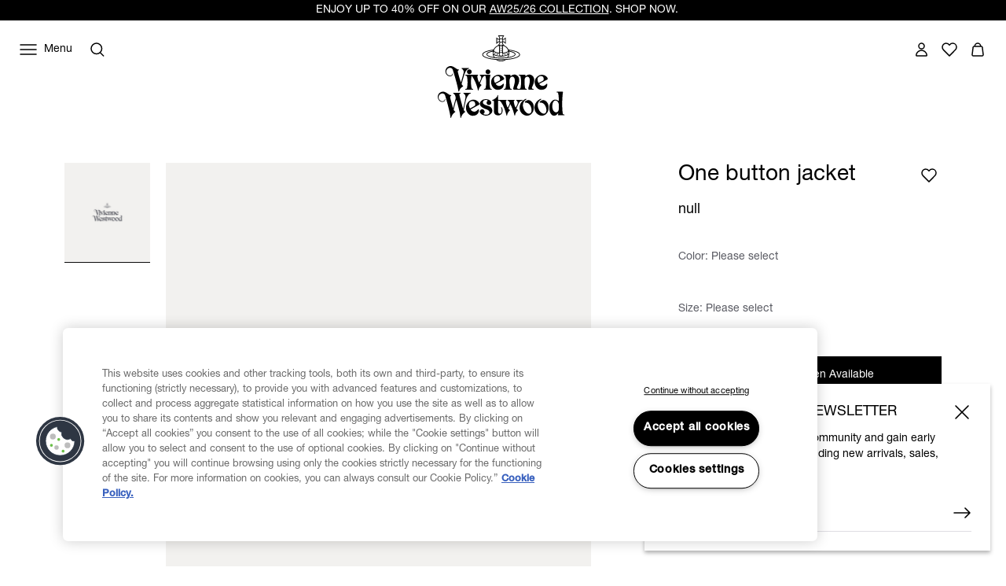

--- FILE ---
content_type: text/html;charset=UTF-8
request_url: https://www.viviennewestwood.com/en-us/one-button-jacket-light-blue/2301001B-W00NA--LIGHT-BLUE.html
body_size: 72351
content:
<!DOCTYPE html>
<html
lang="en"
dir="ltr"
data-action="Product-Show"
data-querystring="pid=2301001B-W00NA--LIGHT-BLUE"
data-siteid="viviennewestwood-na"
data-locale="en_US"
>
<head>
<meta charset="UTF-8"/>






<link rel="preconnect" href="https://cdn.cquotient.com" crossorigin="anonymous"/>
<link rel="dns-prefetch" href="https://cdn.cquotient.com"/>



<link rel="preconnect" href="https://www.google-analytics.com" crossorigin="anonymous"/>
<link rel="dns-prefetch" href="https://www.google-analytics.com"/>



<link rel="preconnect" href="https://www.googletagmanager.com" crossorigin="anonymous"/>
<link rel="dns-prefetch" href="https://www.googletagmanager.com"/>




<link
    rel="preload"
    as="font"
    href="/on/demandware.static/Sites-viviennewestwood-na-Site/-/default/dw2e91bb99/fonts/helvetica-neue/NeueHelvetica55Roman.woff2"
    type="font/woff2"
    crossorigin="anonymous"
/>
<style>
    @font-face {
        font-family: 'helvetica-neue';
        font-style:  normal;
        font-weight: 400;
        font-display: swap;
        src: url("/on/demandware.static/Sites-viviennewestwood-na-Site/-/default/dw2e91bb99/fonts/helvetica-neue/NeueHelvetica55Roman.woff2") format("woff2"),
            url("/on/demandware.static/Sites-viviennewestwood-na-Site/-/default/dw71f8ca2f/fonts/helvetica-neue/NeueHelvetica55Roman.woff") format("woff");
    }

    @font-face {
        font-family: 'helvetica-neue';
        font-style:  normal;
        font-weight: 500;
        font-display: swap;
        src: url("/on/demandware.static/Sites-viviennewestwood-na-Site/-/default/dwd09442d9/fonts/helvetica-neue/NeueHelvetica65Medium.woff2") format("woff2"),
            url("/on/demandware.static/Sites-viviennewestwood-na-Site/-/default/dwd7fc2251/fonts/helvetica-neue/NeueHelvetica65Medium.woff") format("woff");
    }

    @font-face {
        font-family: 'times-new-roman';
        font-style:  normal;
        font-weight: 400;
        font-display: swap;
        src: url("/on/demandware.static/Sites-viviennewestwood-na-Site/-/default/dw95f01d1d/fonts/times-new-roman/TimesNewRomanRegular.woff2") format("woff2"),
            url("/on/demandware.static/Sites-viviennewestwood-na-Site/-/default/dw15067f54/fonts/times-new-roman/TimesNewRomanRegular.woff") format("woff");
    }
</style>

<meta content="ie=edge" http-equiv="x-ua-compatible"/>
<meta content="width=device-width, initial-scale=1.0, maximum-scale=5.0" name="viewport"/>
<meta content="telephone=no" name="format-detection">

<title>One Button Jacket</title>

<meta name="title" content="One Button Jacket"/>
<meta name="description" content="This season's One Button jacket features an all-over Toile de Jouy print, originally produced in the 1700s. The graphic depicts archival bucolic scenes, first seen in Vivienne Westwood's Spring-Summer 1996 collection, Les Femmes ne connaissent pas toute leur coquetterie."/>
<meta name="keywords" content=""/>

    <meta name="robots" content="noindex,nofollow"/>






    
        <link rel="alternate" href="https://www.viviennewestwood.com/en-au/one-button-jacket-light-blue/2301001B-W00NA--LIGHT-BLUE.html" hreflang="en-au"/>
    
        <link rel="alternate" href="https://www.viviennewestwood.com/en-ca/one-button-jacket-light-blue/2301001B-W00NA--LIGHT-BLUE.html" hreflang="en-ca"/>
    
        <link rel="alternate" href="https://www.viviennewestwood.com/zh-cn/one-button-jacket-light-blue/2301001B-W00NA--LIGHT-BLUE.html" hreflang="zh-cn"/>
    
        <link rel="alternate" href="https://www.viviennewestwood.com/en-cn/one-button-jacket-light-blue/2301001B-W00NA--LIGHT-BLUE.html" hreflang="en-cn"/>
    
        <link rel="alternate" href="https://www.viviennewestwood.com/en-fr/one-button-jacket-light-blue/2301001B-W00NA--LIGHT-BLUE.html" hreflang="en-fr"/>
    
        <link rel="alternate" href="https://www.viviennewestwood.com/fr-fr/one-button-jacket-light-blue/2301001B-W00NA--LIGHT-BLUE.html" hreflang="fr-fr"/>
    
        <link rel="alternate" href="https://www.viviennewestwood.com/en-de/one-button-jacket-light-blue/2301001B-W00NA--LIGHT-BLUE.html" hreflang="en-de"/>
    
        <link rel="alternate" href="https://www.viviennewestwood.com/en-hk/one-button-jacket-light-blue/2301001B-W00NA--LIGHT-BLUE.html" hreflang="en-hk"/>
    
        <link rel="alternate" href="https://www.viviennewestwood.com/en-ie/one-button-jacket-light-blue/2301001B-W00NA--LIGHT-BLUE.html" hreflang="en-ie"/>
    
        <link rel="alternate" href="https://www.viviennewestwood.com/en-it/one-button-jacket-light-blue/2301001B-W00NA--LIGHT-BLUE.html" hreflang="en-it"/>
    
        <link rel="alternate" href="https://www.viviennewestwood.com/en-mx/one-button-jacket-light-blue/2301001B-W00NA--LIGHT-BLUE.html" hreflang="en-mx"/>
    
        <link rel="alternate" href="https://www.viviennewestwood.com/en-nz/one-button-jacket-light-blue/2301001B-W00NA--LIGHT-BLUE.html" hreflang="en-nz"/>
    
        <link rel="alternate" href="https://www.viviennewestwood.com/it-it/one-button-jacket-light-blue/2301001B-W00NA--LIGHT-BLUE.html" hreflang="it-it"/>
    
        <link rel="alternate" href="https://www.viviennewestwood.com/en-es/one-button-jacket-light-blue/2301001B-W00NA--LIGHT-BLUE.html" hreflang="en-es"/>
    
        <link rel="alternate" href="https://www.viviennewestwood.com/en-ch/one-button-jacket-light-blue/2301001B-W00NA--LIGHT-BLUE.html" hreflang="en-ch"/>
    
        <link rel="alternate" href="https://www.viviennewestwood.com/fr-ch/one-button-jacket-light-blue/2301001B-W00NA--LIGHT-BLUE.html" hreflang="fr-ch"/>
    
        <link rel="alternate" href="https://www.viviennewestwood.com/it-ch/one-button-jacket-light-blue/2301001B-W00NA--LIGHT-BLUE.html" hreflang="it-ch"/>
    
        <link rel="alternate" href="https://www.viviennewestwood.com/en-gb/one-button-jacket-light-blue/2301001B-W00NA--LIGHT-BLUE.html" hreflang="en-gb"/>
    
        <link rel="alternate" href="https://www.viviennewestwood.com/en-us/one-button-jacket-light-blue/2301001B-W00NA--LIGHT-BLUE.html" hreflang="en-us"/>
    
        <link rel="alternate" href="https://www.viviennewestwood.com/one-button-jacket-light-blue/2301001B-W00NA--LIGHT-BLUE.html" hreflang="x-default"/>
    



    <link rel="canonical" href="https://www.viviennewestwood.com/en-us/one-button-jacket-light-blue/2301001B-W00NA--LIGHT-BLUE.html"/>







    
    
    <script src="//cdn.ometria.com/tags/8521bdbc96423089.js"></script>









    <script>
    window.csrfToken = {
        "name": "csrf_token",
        "value": "cgl2gHdOwuCHhnxqJwKhEv-b_MvdZGBBY-qAdepEo0lPokL_C4DRu6EgJxNh21VBcEzg8UmsFGJfkh2LvYVasl1Gp6mt5WL1XjAcXYz8Ae7fyI6kYCcphT7zxap7cQX_Tpvq002tE-6yuCutqDPGiRwC9f4I9muHqPgwU7GGlp1yBz9l7LU="
    };
</script>


<script>
    window.sfccUnCachedData = {"customerData":{"customerId":"cdHr84MFpdHGLNaTv328rbZA2b","isAnonymous":true},"consentTrackingHint":true};
</script>

<script>
(function () {
if(!window.dataLayer) {
window.dataLayer = [];
}
window.gtmUserData = JSON.parse("\u007b\"loginStatus\"\u003a\"guest\"\u002c\"currency\"\u003a\"USD\"\u007d");
})();
</script>




<script>
(function () {
if(!window.dataLayer) {
window.dataLayer = [];
}
var pageData = JSON.parse("\u007b\"pageType\"\u003a\"pdp\"\u002c\"locale\"\u003a\"en\u005fUS\"\u007d")
function report(eventName, eventValue, data) {
var trackData = {};
trackData[eventName] = eventValue;
trackData = Object.assign(trackData, data);
window.dataLayer.push(trackData);
}
report('event', 'VW_data', {
...pageData,
...window.gtmUserData
});
})();
</script>

<!-- Google Tag Manager -->
<script>
window.dataLayer = window.dataLayer || [];
function report(eventName, eventValue, data) {
var trackData = {};
trackData[eventName] = eventValue;
if (data) {
trackData.ecommerce = data;
}
window.dataLayer.push({ ecommerce: null });
window.dataLayer.push(trackData);
}
(function(w,d,s,l,i){w[l]=w[l]||[];w[l].push({'gtm.start':
new Date().getTime(),event:'gtm.js'});var f=d.getElementsByTagName(s)[0],
j=d.createElement(s),dl=l!='dataLayer'?'&l='+l:'';j.async=true;j.src=
'https://www.googletagmanager.com/gtm.js?id='+i+dl;f.parentNode.insertBefore(j,f);
})(window,document,'script','dataLayer','GTM-53KKHNB');
report('js', new Date());
report('config', 'GTM-53KKHNB');
</script>
<!-- End Google Tag Manager -->


















    


<link as="style" href="/on/demandware.static/Sites-viviennewestwood-na-Site/-/en_US/v1768881667164/common-critical.css" rel="preload"/>

<link
rel="stylesheet"
href="/on/demandware.static/Sites-viviennewestwood-na-Site/-/en_US/v1768881667164/common-critical.css"
class="js-styles"


/>



<script> </script>





    


<link as="style" href="/on/demandware.static/Sites-viviennewestwood-na-Site/-/en_US/v1768881667164/common.css" rel="preload"/>

<link
rel="stylesheet"
href="/on/demandware.static/Sites-viviennewestwood-na-Site/-/en_US/v1768881667164/common.css"
class="js-styles"
media="print" onload="if(media!=='all')media='all'"

/>

<noscript>
<link
rel="stylesheet"
href="/on/demandware.static/Sites-viviennewestwood-na-Site/-/en_US/v1768881667164/common.css"

/>
</noscript>




    


<link as="style" href="/on/demandware.static/Sites-viviennewestwood-na-Site/-/en_US/v1768881667164/pdp.css" rel="preload"/>

<link
rel="stylesheet"
href="/on/demandware.static/Sites-viviennewestwood-na-Site/-/en_US/v1768881667164/pdp.css"
class="js-styles"
media="print" onload="if(media!=='all')media='all'"

/>

<noscript>
<link
rel="stylesheet"
href="/on/demandware.static/Sites-viviennewestwood-na-Site/-/en_US/v1768881667164/pdp.css"

/>
</noscript>






    <link rel="prefetch" href="/on/demandware.static/Sites-viviennewestwood-na-Site/-/en_US/v1768881667164/cart.css" as="style"/>

    <link rel="prefetch" href="/on/demandware.static/Sites-viviennewestwood-na-Site/-/en_US/v1768881667164/cart.widgets.bundle.js" as="script"/>




    <script>
        (function () {
            var errors = [];

            function send() {
                if (errors.length === 0) { return; }
                var request = window.XMLHttpRequest;
                try {
                    var xhr = new request();
                    var logurl = "/on/demandware.store/Sites-viviennewestwood-na-Site/en_US/Error-JsLogger";
                    var params = JSON.stringify(errors);
                    errors = [];

                    xhr.open("POST", logurl, true);
                    xhr.setRequestHeader("Content-Type", "application/json");
                    xhr.setRequestHeader("x-requested-with", "XMLHttpRequest");
                    xhr.timeout = 5000;
                    xhr.send(params);
                } catch (e) {}
            }

            function getDebounceSend() {
                var timer = null;
                return function() {
                    if (timer) return;
                    timer = setTimeout(function () {
                        send();
                        timer = null;
                    }, 500);
                };
            }

            var debouncedSend = getDebounceSend();

            function log(type, message, line, column, e) {
                errors.push({
                    type: type,
                    message: message,
                    url: window.location.href,
                    line: line,
                    column: column,
                    stack: e && e.stack
                });
                debouncedSend();
            }

            window.onerror = function(message, url, line, column, e) {
                log('window.onerror', message, line, column, e);
                return false;
            };
            if (window.console) {
                var consoleError = console.error;
                console.error = function () {
                    consoleError.apply(this, arguments);
                    log('console.error', arguments[0], 'N/A', 'N/A', new Error());
                };

                var consoleWarn = console.warn;
                console.warn = function () {
                    consoleWarn.apply(this, arguments);
                    log('console.warn', arguments[0], 'N/A', 'N/A', new Error());
                };
            }
        })();
    </script>




<script>
    window.contexts = ["global","pdp","carousel","commerce_payments","paypal"];
    window.sfccData = {"wishlistActionUrls":{"getItems":"/on/demandware.store/Sites-viviennewestwood-na-Site/en_US/Wishlist-GetItems","addToWishlist":"/on/demandware.store/Sites-viviennewestwood-na-Site/en_US/Wishlist-AddProduct","removeFromWishlist":"/on/demandware.store/Sites-viviennewestwood-na-Site/en_US/Wishlist-RemoveProduct"},"siteData":{"id":"viviennewestwood-na"},"countrySelectorType":"dialog","isCountryCodeInputEnabled":true};
</script>



<script>
    window.headInitTime = Date.now();

    window.tauData = window.tauData || {};
    window.tauData.currentSiteId = 'viviennewestwood-na';
    window.tauData.currentSiteLocale = 'en_US';

    document.addEventListener('DOMContentLoaded', function () {
        window.domReadyTime = Date.now();
    }, { once: true });
    window.assetsStaticURL = '/on/demandware.static/Sites-viviennewestwood-na-Site/-/en_US/v1768881667164/';
</script>


    
        <script async="async" src="/on/demandware.static/Sites-viviennewestwood-na-Site/-/en_US/v1768881667164/app_custom_core.js" crossorigin="anonymous"></script>
    




<link color="#ffffff" href="/on/demandware.static/Sites-viviennewestwood-na-Site/-/default/dw8e2793e1/images/favicons/safari-pinned-tab.svg" rel="mask-icon"/>

    <link href="/on/demandware.static/Sites-viviennewestwood-na-Site/-/default/dw3b8d89e9/images/favicons/apple-icon-180x180.png" rel="apple-touch-icon" sizes="180x180"/>

    <link href="/on/demandware.static/Sites-viviennewestwood-na-Site/-/default/dw46a498b7/images/favicons/apple-icon-152x152.png" rel="apple-touch-icon" sizes="152x152"/>

<link href="/on/demandware.static/Sites-viviennewestwood-na-Site/-/default/dw3b8d89e9/images/favicons/apple-icon-180x180.png" rel="apple-touch-icon"/>


    <link href="/on/demandware.static/Sites-viviennewestwood-na-Site/-/default/dwf15aa256/images/favicons/favicon-32x32.png" rel="icon" sizes="32x32" type="image/png"/>

    <link href="/on/demandware.static/Sites-viviennewestwood-na-Site/-/default/dw88c4141b/images/favicons/favicon-16x16.png" rel="icon" sizes="16x16" type="image/png"/>

<link href="/on/demandware.static/Sites-viviennewestwood-na-Site/-/default/dwd7e2f651/images/favicons/manifest.json" rel="manifest"/>
<meta content="#ffffff" name="theme-color"/>


<script type="text/javascript">//<!--
/* <![CDATA[ (head-active_data.js) */
var dw = (window.dw || {});
dw.ac = {
    _analytics: null,
    _events: [],
    _category: "",
    _searchData: "",
    _anact: "",
    _anact_nohit_tag: "",
    _analytics_enabled: "true",
    _timeZone: "Etc/UTC",
    _capture: function(configs) {
        if (Object.prototype.toString.call(configs) === "[object Array]") {
            configs.forEach(captureObject);
            return;
        }
        dw.ac._events.push(configs);
    },
	capture: function() { 
		dw.ac._capture(arguments);
		// send to CQ as well:
		if (window.CQuotient) {
			window.CQuotient.trackEventsFromAC(arguments);
		}
	},
    EV_PRD_SEARCHHIT: "searchhit",
    EV_PRD_DETAIL: "detail",
    EV_PRD_RECOMMENDATION: "recommendation",
    EV_PRD_SETPRODUCT: "setproduct",
    applyContext: function(context) {
        if (typeof context === "object" && context.hasOwnProperty("category")) {
        	dw.ac._category = context.category;
        }
        if (typeof context === "object" && context.hasOwnProperty("searchData")) {
        	dw.ac._searchData = context.searchData;
        }
    },
    setDWAnalytics: function(analytics) {
        dw.ac._analytics = analytics;
    },
    eventsIsEmpty: function() {
        return 0 == dw.ac._events.length;
    }
};
/* ]]> */
// -->
</script>
<script type="text/javascript">//<!--
/* <![CDATA[ (head-cquotient.js) */
var CQuotient = window.CQuotient = {};
CQuotient.clientId = 'bjgv-viviennewestwood-na';
CQuotient.realm = 'BJGV';
CQuotient.siteId = 'viviennewestwood-na';
CQuotient.instanceType = 'prd';
CQuotient.locale = 'en_US';
CQuotient.fbPixelId = '__UNKNOWN__';
CQuotient.activities = [];
CQuotient.cqcid='';
CQuotient.cquid='';
CQuotient.cqeid='';
CQuotient.cqlid='';
CQuotient.apiHost='api.cquotient.com';
/* Turn this on to test against Staging Einstein */
/* CQuotient.useTest= true; */
CQuotient.useTest = ('true' === 'false');
CQuotient.initFromCookies = function () {
	var ca = document.cookie.split(';');
	for(var i=0;i < ca.length;i++) {
	  var c = ca[i];
	  while (c.charAt(0)==' ') c = c.substring(1,c.length);
	  if (c.indexOf('cqcid=') == 0) {
		CQuotient.cqcid=c.substring('cqcid='.length,c.length);
	  } else if (c.indexOf('cquid=') == 0) {
		  var value = c.substring('cquid='.length,c.length);
		  if (value) {
		  	var split_value = value.split("|", 3);
		  	if (split_value.length > 0) {
			  CQuotient.cquid=split_value[0];
		  	}
		  	if (split_value.length > 1) {
			  CQuotient.cqeid=split_value[1];
		  	}
		  	if (split_value.length > 2) {
			  CQuotient.cqlid=split_value[2];
		  	}
		  }
	  }
	}
}
CQuotient.getCQCookieId = function () {
	if(window.CQuotient.cqcid == '')
		window.CQuotient.initFromCookies();
	return window.CQuotient.cqcid;
};
CQuotient.getCQUserId = function () {
	if(window.CQuotient.cquid == '')
		window.CQuotient.initFromCookies();
	return window.CQuotient.cquid;
};
CQuotient.getCQHashedEmail = function () {
	if(window.CQuotient.cqeid == '')
		window.CQuotient.initFromCookies();
	return window.CQuotient.cqeid;
};
CQuotient.getCQHashedLogin = function () {
	if(window.CQuotient.cqlid == '')
		window.CQuotient.initFromCookies();
	return window.CQuotient.cqlid;
};
CQuotient.trackEventsFromAC = function (/* Object or Array */ events) {
try {
	if (Object.prototype.toString.call(events) === "[object Array]") {
		events.forEach(_trackASingleCQEvent);
	} else {
		CQuotient._trackASingleCQEvent(events);
	}
} catch(err) {}
};
CQuotient._trackASingleCQEvent = function ( /* Object */ event) {
	if (event && event.id) {
		if (event.type === dw.ac.EV_PRD_DETAIL) {
			CQuotient.trackViewProduct( {id:'', alt_id: event.id, type: 'raw_sku'} );
		} // not handling the other dw.ac.* events currently
	}
};
CQuotient.trackViewProduct = function(/* Object */ cqParamData){
	var cq_params = {};
	cq_params.cookieId = CQuotient.getCQCookieId();
	cq_params.userId = CQuotient.getCQUserId();
	cq_params.emailId = CQuotient.getCQHashedEmail();
	cq_params.loginId = CQuotient.getCQHashedLogin();
	cq_params.product = cqParamData.product;
	cq_params.realm = cqParamData.realm;
	cq_params.siteId = cqParamData.siteId;
	cq_params.instanceType = cqParamData.instanceType;
	cq_params.locale = CQuotient.locale;
	
	if(CQuotient.sendActivity) {
		CQuotient.sendActivity(CQuotient.clientId, 'viewProduct', cq_params);
	} else {
		CQuotient.activities.push({activityType: 'viewProduct', parameters: cq_params});
	}
};
/* ]]> */
// -->
</script>
<!-- Salesforce Payments -->
<script type="text/javascript">//<!--
/* <![CDATA[ (head-salesforce-payments.js) */
!(function (w, a) {
	var l = function() {
		if (a.length) {
			w.sfpp = new SFPP({
				baseUrl: 'https://www.viviennewestwood.com/on/demandware.store/Sites-viviennewestwood-na-Site/en_US/__SYSTEM__SalesforcePayments',
				locale: 'en',
				currency: 'USD'
			});
			a.forEach(w.sfpp.ready);
		}
	};
	w.sfpp = {
		load: l,
		add: function (f) {
			a.unshift(f);
			if (document.readyState === 'complete') {
				l();
			}
		},
		ready: function (f) {
			a.push(f);
		}
	}
}(window, []));
/* ]]> */
//-->
</script>
<script src="https://js.stripe.com/v3/" defer></script>
<script src="https://www.viviennewestwood.com/on/demandware.static/Sites-viviennewestwood-na-Site/-/en_US/v1768881667164/internal/jscript/plaid.js?v=25.10.1.12" onload="sfpp.load()" defer></script>
<link type="text/css" href="https://www.viviennewestwood.com/on/demandware.static/Sites-viviennewestwood-na-Site/-/en_US/v1768881667164/internal/css/plaid.css?v=25.10.1.12" rel="stylesheet"></link>
<!-- End Salesforce Payments -->


    
        <script type="application/ld+json">
            {"@context":"http://schema.org/","@type":"Product","name":"One button jacket","description":"<p>This season&#39;s One Button jacket features an all-over Toile de Jouy print, originally produced in the 1700s. The Graphic depicts archival bucolic scenes, first seen in Vivienne Westwood&#39;s Spring-Summer 1996 collection, Les Femmes ne connaissent pas toute leur coquetterie.</p>","mpn":"2301001B-W00NA--LIGHT-BLUE","sku":"2301001B-W00NA--LIGHT-BLUE","brand":{"@type":"Thing","name":"Vivienne Westwood"},"image":["https://www.viviennewestwood.com/dw/image/v2/BJGV_PRD/on/demandware.static/Sites-viviennewestwood-na-Site/-/default/dw1509e0dd/images/noimagelarge.png?sw=570&sh=758&sm=fit&q=80"],"offers":{"url":"https://www.viviennewestwood.com/en-us/one-button-jacket-light-blue/2301001B-W00NA--LIGHT-BLUE.html","@type":"Offer","priceCurrency":null,"availability":"http://schema.org/OutOfStock"},"aggregateRating":{"@type":"AggregateRating","ratingValue":3.8,"bestRating":5,"ratingCount":1}}
        </script>
    


</head>
<body
class="l-page  "
id="page-body"
data-widget="focusHighlighter"
data-event-keyup="handleKeyup"
data-event-click="handleClick"
>


    
    <script>
        (function () {
            if(!window.ometriaData) {
                window.ometriaData = {};
            }
            var siteData = {
                storeID: "viviennewestwood-na_en_US" || '',
                currencyCode: JSON.parse("\"USD\"") || '',
                basketDataUrl: "/on/demandware.store/Sites-viviennewestwood-na-Site/en_US/Ometria-Basket"
            }

            var pageData = JSON.parse("\u007b\"pid\"\u003a\"2301001B\u002dW00NA\u002d\u002dLIGHT\u002dBLUE\"\u002c\"nsPrefix\"\u003a\"\"\u007d") || {};
            var analyticsPageData = JSON.parse("\u007b\"locale\"\u003a\"en\u005fUS\"\u002c\"pageType\"\u003a\"pdp\"\u007d") || {};

            pageData.pageType = analyticsPageData.pageType || 'other';
            window.ometriaData.siteData = siteData;
            window.ometriaData.pageData = pageData;
        })();
    </script>




<!-- Google Tag Manager (noscript) -->
<noscript><iframe src="https://www.googletagmanager.com/ns.html?id=GTM-53KKHNB"
height="0" width="0" style="display:none;visibility:hidden"></iframe></noscript>
<!-- End Google Tag Manager (noscript) -->

<svg height="0" width="0" style="position:absolute" viewBox="0 0 0 0" xmlns="http://www.w3.org/2000/svg">
    
    <symbol id="close">
        <path d="M4 4L20 20M4 20L20 4" stroke="currentColor" stroke-miterlimit="10" />
    </symbol>
    <symbol id="close-small">
        <path d="M6 6L18 18M18 6L6 18" stroke="currentColor" />
    </symbol>
    <symbol id="arrow-back" viewBox="0 0 24 24">
        <path stroke="currentColor" d="M15.5 18.5L8.5 11.5L15.5 4.5" stroke-linecap="square" />
    </symbol>
    <symbol id="arrow-forward" viewBox="0 0 24 24">
        <path stroke="currentColor" d="M8.5 4.5L15.5 11.5L8.5 18.5" stroke-linecap="square" />
    </symbol>
    <symbol id="arrow-down" viewBox="0 0 24 24">
        <path stroke="currentColor" d="M1 1L8 8L15 1" stroke-linecap="square" />
    </symbol>
    <symbol id="arrow-right" viewBox="0 0 24 24">
        <path
            d="M22 12.5386L22.3182 12.9243L22.7862 12.5382L22.3178 12.1526L22 12.5386ZM2 13.0121H22V12.0121H2V13.0121ZM14.3622 6.89772L21.6822 12.9246L22.3178 12.1526L14.9978 6.12572L14.3622 6.89772ZM21.6818 12.1529L14.4418 18.126L15.0782 18.8974L22.3182 12.9243L21.6818 12.1529Z"
            fill="currentColor" />
    </symbol>
    <symbol id="filter" viewBox="0 0 24 24">
        <path fill-rule="evenodd" clip-rule="evenodd"
            d="M7.27043 4.15063V4.65063V10.1626V10.6626H6.27043V10.1626V4.65063V4.15063H7.27043ZM6.27043 14.3373V19.3494V19.8494H7.27043V19.3494V14.3373H9.01168H9.51168V13.3373H9.01168H7.27043H6.27043H4.52919H4.02919V14.3373H4.52919H6.27043ZM12.5 11.9999V11.4999H11.5V11.9999V19.3492V19.8492H12.5V19.3492V11.9999ZM12.5 4.15063V4.65063V7.82525H14.2413H14.7413V8.82525H14.2413H12.5V8.82531H11.5V8.82525H9.75876H9.25876V7.82525H9.75876H11.5V4.65063V4.15063H12.5ZM17.7296 19.3494V14.3373H19.4708H19.9708V13.3373H19.4708H17.7296H16.7296H14.9883H14.4883V14.3373H14.9883H16.7296V19.3494V19.8494H17.7296V19.3494ZM17.7296 4.15063V4.65063V10.1626V10.6626H16.7296V10.1626V4.65063V4.15063H17.7296Z"
            fill="currentColor" />
    </symbol>
    <symbol id="bridal-appointments" viewBox="0 0 24 25">
        <path fill="none"
            d="M15.1111 4.84937V8.04937M8.88889 4.84937V8.04937M5 11.2494H19M6.55556 6.44937H17.4444C18.3036 6.44937 19 7.16571 19 8.04937V19.2494C19 20.133 18.3036 20.8494 17.4444 20.8494H6.55556C5.69645 20.8494 5 20.133 5 19.2494V8.04937C5 7.16571 5.69645 6.44937 6.55556 6.44937Z"
            stroke="black" stroke-width="1.5" stroke-linecap="round" stroke-linejoin="round" />
    </symbol>
    <symbol id="personal-shopping" viewBox="0 0 25 25">
        <path fill="none"
            d="M8.7568 8.77737C8.7568 6.60937 10.43 4.84937 12.5 4.84937C14.57 4.84937 16.2432 6.60937 16.2432 8.77737M18.0642 20.8494H6.93578C6.07196 20.8494 5.4027 20.0574 5.51165 19.1534L6.58558 10.0974C6.67897 9.34537 7.28597 8.77737 8.00971 8.77737H16.9825C17.7062 8.77737 18.321 9.34537 18.4066 10.0974L19.4884 19.1534C19.5973 20.0574 18.928 20.8494 18.0642 20.8494Z"
            stroke="black" stroke-width="1.5" stroke-miterlimit="10" />
    </symbol>
    <symbol id="personal-styling" viewBox="0 0 24 25">
        <path fill="none"
            d="M9.14286 8.72018C9.14286 7.95879 9.44388 7.22859 9.97969 6.69021C10.5155 6.15182 11.2422 5.84937 12 5.84937C12.7578 5.84937 13.4845 6.15182 14.0203 6.69021C14.5561 7.22859 14.8571 7.95879 14.8571 8.72018L2.28571 18.1939C2.16578 18.2842 2.07719 18.4102 2.03249 18.554C1.98779 18.6978 1.98925 18.8521 2.03665 18.995C2.08406 19.1379 2.17502 19.2622 2.29664 19.3503C2.41825 19.4383 2.56437 19.4857 2.71429 19.4857H21.2857C21.4356 19.4857 21.5817 19.4383 21.7034 19.3503C21.825 19.2622 21.9159 19.1379 21.9633 18.995C22.0108 18.8521 22.0122 18.6978 21.9675 18.554C21.9228 18.4102 21.8342 18.2842 21.7143 18.1939L12 10.8733"
            stroke="black" stroke-width="1.5" stroke-linecap="round" stroke-linejoin="round" />
    </symbol>
    
        
        <symbol id="star">
            <path
                d="m13.344 15.662-5.0953-2.6691-5.0873 2.6842 0.96393-5.6707-4.1249-4.0089 5.691-0.83558 2.538-5.1618 2.5533 5.1543 5.6935 0.81868-4.113 4.0211z">
            </path>
        </symbol>
        
        <symbol id="star-half">
            <path class="b-rating-empty"
                d="m13.344 15.662-5.0953-2.6691-5.0873 2.6842 0.96393-5.6707-4.1249-4.0089 5.691-0.83558 2.538-5.1618 2.5533 5.1543 5.6935 0.81868-4.113 4.0211z">
            </path>
            <path class="b-rating-filled"
                d="m8.1348 0.19141-2.4434 4.9707-5.6914 0.83594 4.125 4.0078-0.96484 5.6719 4.9746-2.625v-12.861z">
            </path>
        </symbol>
    

    
        <symbol id="heart" viewBox="0 0 24 24">
            <path
                d="M12.0095 6.35147C11.156 4.94059 9.61012 4.01001 7.86512 4.01001C5.19073 4.01001 3 6.19137 3 8.90306C3 10.2239 3.5216 11.4146 4.35616 12.2952L11.5732 19.5797L11.9905 20L12.4078 19.5797L19.5016 12.4253C20.4215 11.5347 21 10.2839 21 8.89306C21 6.17136 18.8093 4 16.1349 4C14.3804 4 12.844 4.94059 11.9905 6.34146L12.0095 6.35147Z"
                stroke="currentColor" stroke-width="1.5" stroke-linecap="round" stroke-linejoin="round" />
        </symbol>
    

    
        <symbol id="quickbuy" viewBox="0 0 48 48">
            <path fill="currentColor"
                d="M28.133 31.484c1.524 0 2.784 1.26 2.825 2.804 0 1.544-1.26 2.804-2.825 2.804-1.564 0-2.824-1.26-2.824-2.804 0-1.544 1.26-2.804 2.824-2.804zm-9.204 0c1.564 0 2.824 1.26 2.824 2.804 0 1.544-1.26 2.804-2.824 2.804-1.565 0-2.825-1.26-2.825-2.804 0-1.544 1.26-2.804 2.825-2.804zm9.204 1.768c-.589 0-1.056.447-1.056 1.036 0 .59.467 1.037 1.056 1.037.549 0 1.037-.488 1.057-1.037 0-.589-.467-1.036-1.057-1.036zm-9.204 0c-.59 0-1.057.447-1.057 1.036 0 .59.467 1.037 1.057 1.037.569 0 1.056-.488 1.056-1.037 0-.589-.467-1.036-1.056-1.036zm12.618-5.222c-.264 1.138-1.32 1.97-2.52 1.97H18.36c-1.179 0-2.215-.812-2.52-1.97l-3.25-12.862c-.102-.386-.427-.63-.813-.63H9.053c-.487 0-.873-.386-.873-.874s.386-.874.873-.874h2.723c1.2 0 2.235.813 2.52 1.95l.508 1.931h9.54l-.01.035C25.32 13.406 28.379 11 32 11c4.418 0 8 3.582 8 8s-3.582 8-8 8l-.198-.002zm-7.523-9.652-.005.061h-8.768l2.316 9.184c.102.386.427.63.813.63h10.647c.386 0 .712-.264.813-.63l.213-.862.012.003C26.582 25.9 24 22.751 24 19c0-.21.008-.417.024-.622zM32 12.6c-3.535 0-6.4 2.865-6.4 6.4s2.865 6.4 6.4 6.4 6.4-2.865 6.4-6.4-2.865-6.4-6.4-6.4zm-.05 1.9c.414 0 .75.336.75.75v2.95h3.05c.414 0 .75.336.75.75s-.336.75-.75.75H32.7v3.05c0 .414-.336.75-.75.75s-.75-.336-.75-.75V19.7h-2.95c-.414 0-.75-.336-.75-.75s.336-.75.75-.75h2.95v-2.95c0-.414.336-.75.75-.75z" />
        </symbol>
    

</svg>
<div class="b-notification_dialogs">














<div
    data-widget="consentTrackingCore"
    id="consentTrackingCore"
    data-reject-url="/on/demandware.store/Sites-viviennewestwood-na-Site/en_US/ConsentTracking-SetSession?consent=false"
    data-accept-url="/on/demandware.store/Sites-viviennewestwood-na-Site/en_US/ConsentTracking-SetSession?consent=true"
>
    <div
        id="consent-dialog"
        class="b-notification_dialog"
        data-tau="consent-dialog"
    >
        <div class="b-notification_dialog-inner">
            <div class="b-notification_dialog-content">
                

    
    
    <div class="b-content_asset">
        <!-- dwMarker="content" dwContentID="f9fe82a4841eb4322332f5085c" -->
        <h2 id="consent-dialog-label" class="b-notification_dialog-title">Consent tracking</h2>
                <p id="consent-dialog-description">
                    We use cookies to personalize our service and provide you with the best possible experience.
                    By continuing to use this site, you agree to this cookie usage.
                    You can learn more about cookies and how your data is processed in
                    <a href="https://www.viviennewestwood.com/en-us/privacy-policy.html" target="_blank" rel="noreferrer">Privacy Policy</a>
                </p>
    </div>





            </div>
            <button
                class="b-notification_dialog-button b-button m-outline"
                aria-controls="consent-dialog"
                type="button"
                data-event-click="accept"
                data-tau="consent-dialog_accept"
            >
                Accept all
            </button>
            <button
                class="b-notification_dialog-button b-button m-link-text"
                aria-controls="consent-dialog"
                type="button"
                data-event-click="reject"
                data-tau="consent-dialog_reject"
            >
                Accept without<br>tracking
            </button>
        </div>
    </div>
</div>

<script>
    document.getElementById('consentTrackingCore').setAttribute('hidden', 'hidden');
</script>

<div data-widget="connectionMonitor">
    <div data-ref="container"></div>

    <script type="text/plain" data-ref="template">
        <div
            id="connection-dialog"
            role="alert"
            class="b-message m-error_secondary b-connection_monitor"
        >
            <div class="b-connection_monitor-inner">
                <div class="b-connection_monitor-icon">
                    <svg width="24" height="24" viewBox="0 0 24 24" fill="none" focusable="false">
    <path d="M1.67969 3L19.6797 21" stroke="currentColor" stroke-width="1.5" stroke-linecap="round" stroke-linejoin="round" />
    <path d="M16.2998 11.8501C17.1198 12.2501 17.8898 12.7501 18.5798 13.3401" stroke="currentColor" stroke-width="1.5"
        stroke-linecap="round" stroke-linejoin="round" />
    <path d="M4.58008 13.3398C5.97008 12.1798 7.63008 11.3798 9.41008 11.0098" stroke="currentColor" stroke-width="1.5"
        stroke-linecap="round" stroke-linejoin="round" />
    <path d="M10.29 5.84004C12.43 5.67004 14.59 5.93004 16.63 6.61004C18.67 7.29004 20.55 8.37004 22.16 9.79004"
        stroke="currentColor" stroke-width="1.5" stroke-linecap="round" stroke-linejoin="round" />
    <path d="M1 9.7898C2.3 8.6398 3.77 7.7198 5.36 7.0498" stroke="currentColor" stroke-width="1.5" stroke-linecap="round"
        stroke-linejoin="round" />
    <path d="M8.11035 16.9C9.13035 16.18 10.3404 15.79 11.5904 15.79C12.8404 15.79 14.0504 16.18 15.0604 16.9"
        stroke="currentColor" stroke-width="1.5" stroke-linecap="round" stroke-linejoin="round" />
    <path d="M11.5801 20.79H11.5901" stroke="currentColor" stroke-width="1.5" stroke-linecap="round" stroke-linejoin="round" />
</svg>
                </div>
                <span class="b-connection_monitor-message">
                    <span class="b-connection_monitor-caption">
                        No connection.
                    </span>
                    Please check your internet connection and try again.
                </span>
            </div>
            <button
                class="b-connection_monitor-btn"
                aria-controls="connection-dialog"
                aria-label="Close"
                title="Close"
                type="button"
                data-event-click="hideAlert"
            >
                <svg aria-hidden="true" width="24" height="24" viewBox="0 0 24 24" focusable="false">
    <use href="#close-small"></use>
</svg>

            </button>
        </div>
    </script>
</div>

</div>
<a href="#maincontent" class="b-skip_to" rel="nofollow">
    <span class="b-skip_to-text">Skip to Content (Press Enter)</span>
</a>
<a href="#footercontent" class="b-skip_to" rel="nofollow">
    <span class="b-skip_to-text">Skip to Footer (Press Enter)</span>
</a>















<div id="js-disabled">
    <noscript>
        <div class="b-header_message m-error" role="alert">
            <div class="b-header_message-inner">
                

    
    

    
    
    <div class="b-content_asset">
        <!-- dwMarker="content" dwContentID="9cef6e17e8fcd40322397b1132" -->
        Your browser does not have JS enabled, you are still able to browse the website but you won't be able to access advanced features such as editing or logging in.
    </div>





            </div>
        </div>
        <div
    data-widget="headerContentSlot"
    class="b-header_utility">
    <div class="b-header_utility-inner">
        
	 


	<div class="html-slot-container">
    
        
            <div class="b-header_utility-item m-promo_slot" style="width: 95vw;margin-left: 50%; transform: translateX(-50%); max-width: 100%;">ENJOY UP TO 40% OFF ON OUR <a href="http://https://www.viviennewestwood.com/en-us/sale/">AW25/26 COLLECTION</a>. SHOP NOW.</div>
        
    
</div>
 
	
    </div>
</div>

    </noscript>
</div>


<script>
    document.getElementById('js-disabled').style.display = 'none';
</script>

<div class="b-header_message m-error" role="alert" id="js-outdated-browser" style="display:none;">
    <div class="b-header_message-inner">
        

    
    

    
    
    <div class="b-content_asset">
        <!-- dwMarker="content" dwContentID="8d1dd8a771236fd8b9de92eb69" -->
        You are using an unsupported browser or your browser might be in the Compatibility View mode.
    </div>





    </div>
</div>


<script>
    if (typeof Symbol === 'undefined') {
        document.getElementById('js-outdated-browser').style.display = 'block';
    }
</script>

<div class="b-header_message m-error" role="alert" id="cookies-error-message" style="display:none;">
    <div class="b-header_message-inner">
        

    
    

    
    
    <div class="b-content_asset">
        <!-- dwMarker="content" dwContentID="2a93089bdf0bf1af452be7f278" -->
        Your cookies are disabled. To experience the full world of SFRA, please enable these or check whether another program is
                blocking them. By enabling them, you are agreeing to our <a href="https://www.viviennewestwood.com/en-us/privacy-policy.html" target="_blank" rel="noreferrer">Cookie Policy.</a>
    </div>





    </div>
</div>

<script>
    if (!navigator.cookieEnabled) {
        document.getElementById('cookies-error-message').style.display = 'block';
    }
</script>





<div
    data-widget="headerContentSlot"
    class="b-header_utility">
    <div class="b-header_utility-inner">
        
	 


	<div class="html-slot-container">
    
        
            <div class="b-header_utility-item m-promo_slot" style="width: 95vw;margin-left: 50%; transform: translateX(-50%); max-width: 100%;">ENJOY UP TO 40% OFF ON OUR <a href="http://https://www.viviennewestwood.com/en-us/sale/">AW25/26 COLLECTION</a>. SHOP NOW.</div>
        
    
</div>
 
	
    </div>
</div>




<header
    class="l-header m-light_bg m-75"
    data-widget="header"
    data-context="header"
    data-init-on-load="loadContext"
    aria-label="Site header"
    data-tau-unique="header"
>
    <div class="l-header-inner">
        <div class="l-header-left b-header_actions">
            <div class="b-header_actions">
                <div class="b-header_actions-item m-hamburger">
                    <button
    id="main-navigation-toggle"
    class="b-header_button m-navigation"
    type="button"
    aria-controls="main-navigation"
    aria-haspopup="true"
    aria-expanded="false"
    aria-label="Menu"
    title="Menu"
    data-widget="menuPanelToggle"
    data-event-click.prevent="onClick"
    data-event-keydown="handleKeydown"
    data-tau="header_hamburger"
>
    <svg width="24" height="24" viewBox="0 0 24 24" fill="none" xmlns="http://www.w3.org/2000/svg">
    <path d="M22 6H2M22 12H2M22 18H2" stroke="currentcolor"
          stroke-width="1.5" stroke-linecap="round" stroke-linejoin="round"/>
</svg>

    <span class="b-header_button-text">Menu</span>
</button>

                </div>

                <div class="b-header_actions-item m-search" role="search">
                    <button
    class="b-search_toggle"
    data-widget="emitBusEvent"
    data-bus-event-type="page.show.searchbox"
    data-event-click.prevent="emitBusEvent"
    data-tau="header_search"
    type="button"
    aria-haspopup="true"
    aria-label="Search"
    title="Search"
>
    <span class="b-search_toggle-icon">
        <svg width="24" height="24" viewBox="0 0 24 24" fill="none" xmlns="http://www.w3.org/2000/svg">
    <path d="M19.66 20L15.43 15.77M17.52 10.76C17.52 14.4934 14.4934 17.52 10.76 17.52C7.02656 17.52 4 14.4934 4 10.76C4 7.02656 7.02656 4 10.76 4C14.4934 4 17.52 7.02656 17.52 10.76Z"
          stroke="currentcolor" stroke-width="1.5" stroke-linecap="round" stroke-linejoin="round"/>
</svg>

    </span>
    <span class="b-search_toggle-text">
        Search
    </span>
</button>

                </div>

            </div>
        </div>
        <div class="l-header-middle">
            <div class="b-logo_sticky">
                <a
    class="b-logo"
    href="/en-us/home/"
    title="Home page"
    data-tau="logo"
>
    

    
    

    
    
    <div class="b-content_asset">
        <!-- dwMarker="content" dwContentID="fe2321e6c9ccc2deb5558e85a9" -->
        <svg width="64" height="64" viewBox="0 0 64 64" aria-label="Vivienne Westwood home page link" focusable="false"><path fill="currentColor" fill-rule="evenodd" clip-rule="evenodd" d="M41.3706 29.7798C40.1599 28.5632 38.7528 27.59 37.2194 26.9034C35.3617 25.2192 34.2367 21.9716 34.6739 21.1264C34.7008 21.0647 34.7424 21.0113 34.7947 20.9715C34.847 20.9317 34.9082 20.9068 34.9723 20.8992C35.8413 20.7588 37.7012 22.2258 38.7647 23.3095L39.7787 24.3395V12.7391L38.7647 13.7344C36.1067 16.3544 35.3087 15.9522 34.7613 15.3765C34.2963 14.8875 35.3103 12.3021 36.5222 10.3115L37.1208 9.3335H26.6688L27.2838 10.2924C29.2278 13.6061 29.1453 15.1129 29.0118 15.3401L29.0082 15.3443C28.7886 15.6054 28.1327 16.3852 25.0925 13.7795L24.1131 12.9402V24.3846L25.1271 23.3442C26.1576 22.2968 28.034 20.8455 28.898 20.9686C28.972 20.9718 29.0437 20.9962 29.1053 21.0394C29.167 21.0825 29.2162 21.1426 29.2475 21.2131C29.8744 22.3234 28.3062 24.9476 26.4315 26.8653C25.401 27.3182 24.4227 27.9018 23.5192 28.606C21.7763 29.9644 20.3604 31.7336 19.3853 33.7716C19.3073 33.9345 19.2323 34.0988 19.1604 34.2644C7.47812 35.7325 0.507935 38.9953 0.507935 43.0133C0.507935 47.8776 11.2496 51.1366 23.6432 52.1568C25.9938 53.9947 28.8529 54.9738 31.7841 54.9426C34.6846 54.9531 37.5116 53.9904 39.8547 52.1962C52.4469 51.2225 63.4784 47.9393 63.4921 42.9959C63.4921 38.2606 53.6873 35.3722 44.3891 34.2284C43.6598 32.5625 42.6368 31.0523 41.3706 29.7798ZM33.406 21.5269C33.3615 22.8446 34.0483 24.6513 35.0198 26.1394C33.1882 25.6774 31.2833 25.6115 29.4215 25.9496C29.1753 25.9943 28.9306 26.0459 28.6878 26.1043C29.7248 24.722 30.6345 23.0486 30.57 21.6537C30.9761 21.8225 31.4108 21.9104 31.8519 21.9104C32.3101 21.9106 32.7639 21.8159 33.1873 21.6315C33.2614 21.5993 33.3343 21.5644 33.406 21.5269ZM35.0589 19.6874C36.3903 19.8441 37.6357 20.4681 38.5915 21.4628V15.5863C37.445 16.564 36.2463 17.2643 35.1345 16.9981C35.2703 17.3948 35.3408 17.8152 35.3408 18.2412C35.341 18.7231 35.2509 19.2004 35.0757 19.6456C35.0702 19.6596 35.0646 19.6735 35.0589 19.6874ZM33.4854 14.9991C33.4548 13.6382 34.302 11.8054 34.9707 10.5906H28.8254C29.8678 12.5688 30.2516 14.0198 30.243 14.9855C30.5339 14.8265 30.8462 14.7106 31.1712 14.6426C31.848 14.501 32.5495 14.5737 33.187 14.8514C33.289 14.8958 33.3885 14.9451 33.4854 14.9991ZM28.5915 16.9351C27.7346 17.037 26.66 16.5795 25.3052 15.5447V21.4923C26.2262 20.5494 27.4065 19.9421 28.6728 19.7529C28.6575 19.7173 28.6427 19.6815 28.6285 19.6454C28.3644 18.9749 28.2953 18.2372 28.43 17.5254C28.4682 17.3233 28.5223 17.1259 28.5915 16.9351ZM19.6815 47.4813C18.5143 45.3101 17.8982 42.8505 17.9043 40.3411C17.9037 39.4531 17.9803 38.5699 18.1314 37.7021C11.2191 39.039 8.74554 41.0948 8.74554 42.4722C8.74554 44.3389 12.9087 46.3438 19.6815 47.4813ZM18.6516 35.6072C18.5816 35.8223 18.5165 36.0389 18.4562 36.257L18.4259 36.3547C14.1884 37.1229 7.54354 38.9054 7.54354 42.4688C7.54354 47.1488 20.0352 49.6649 31.7815 49.6649C43.5279 49.6649 56.0195 47.1506 56.0195 42.4688C56.0195 38.9454 49.3781 37.1629 45.1413 36.3756C45.0691 36.1061 44.9895 35.8384 44.9024 35.573C55.2019 36.9205 62.2983 39.94 62.2983 43.0115C62.2983 46.399 53.4918 49.9759 39.7099 50.9697C39.6338 50.957 39.5561 50.9602 39.4812 50.9791C39.4705 50.9818 39.4598 50.9848 39.4492 50.9882C37.1025 51.1511 34.6135 51.2393 32.0008 51.2393C13.8784 51.2393 1.70334 46.9772 1.70334 43.0115C1.70334 40.427 6.95304 37.1684 18.6516 35.6072ZM19.9722 35.4655C20.1143 35.0851 20.2732 34.7109 20.4487 34.3443C21.3393 32.4841 22.6319 30.8691 24.223 29.629C25.5634 28.5842 27.0843 27.8299 28.6971 27.4059V39.8907C25.4996 39.4273 22.4112 38.3416 19.5905 36.6882L19.9722 35.4655ZM26.2313 52.3358C27.9465 53.2269 29.8467 53.6879 31.781 53.6663C33.6828 53.6702 35.5498 53.2203 37.2459 52.3636C35.506 52.4528 33.7491 52.4982 31.9992 52.4982H32.0008C30.0752 52.4982 28.1414 52.4434 26.2313 52.3358ZM43.6982 35.8241C43.0321 33.878 41.9445 32.1214 40.5212 30.6934C39.0882 29.2558 37.355 28.1912 35.4603 27.5851C35.3486 27.5494 35.2366 27.5153 35.1242 27.4829V39.7918C38.2438 39.4425 41.2618 38.4185 43.9881 36.7832C43.9735 36.728 43.9587 36.6728 43.9434 36.6177L43.6982 35.8241ZM45.4342 37.7045C45.6892 39.1698 45.7301 40.6721 45.5517 42.1591C45.3267 44.0346 44.7578 45.8424 43.8805 47.4837C50.6578 46.3477 54.8241 44.3431 54.8241 42.4722C54.8241 41.0956 52.3383 39.0414 45.4342 37.7045ZM42.3256 47.7224C43.1858 46.3623 43.7992 44.8505 44.1385 43.2636C40.4462 45.5314 36.2077 46.6476 31.9205 46.4688V46.4705C27.5436 46.5942 23.2196 45.4877 19.3922 43.2723C19.7297 44.8549 20.3493 46.3649 21.2262 47.719C24.3205 48.1533 27.882 48.4112 31.7848 48.4112C35.6801 48.4112 39.2354 48.1547 42.3256 47.7224ZM44.3888 41.6187C44.4976 40.4321 44.4543 39.2383 44.2622 38.0691C41.4992 39.6735 38.4601 40.6846 35.3216 41.0432C35.4654 41.4597 35.5401 41.9014 35.5401 42.3491C35.5401 43.3636 35.1569 44.3366 34.4748 45.0539L34.4592 45.0702C38.2966 44.7265 41.8881 43.59 44.3116 41.6656C44.3363 41.6479 44.3622 41.6323 44.3888 41.6187ZM29.3404 45.064C25.5938 44.7224 21.9958 43.6379 19.3794 41.806C19.3712 41.7974 19.3629 41.793 19.3547 41.7887C19.3464 41.7844 19.3382 41.78 19.33 41.7714C19.2741 41.7394 19.2144 41.7173 19.153 41.7051C19.1109 41.2534 19.0913 40.7981 19.0947 40.3411C19.0946 39.5412 19.1629 38.7456 19.2976 37.9636C22.1467 39.5835 25.2473 40.6569 28.454 41.1336C28.4052 41.2866 28.3655 41.4434 28.3353 41.6029C28.195 42.3449 28.267 43.114 28.5423 43.813C28.7277 44.2838 28.9998 44.7085 29.3404 45.064ZM33.9288 27.2026V39.1723C33.7301 39.0321 33.5179 38.9123 33.2947 38.8151C32.6301 38.5256 31.8987 38.4498 31.1931 38.5974C30.7266 38.695 30.2852 38.8874 29.8925 39.1612V27.1553C31.2344 26.9438 32.5971 26.9607 33.9288 27.2026ZM31.9028 39.6233C31.3901 39.6233 30.889 39.7831 30.4627 40.0827C30.0365 40.3822 29.7043 40.8079 29.5081 41.306C29.3119 41.8041 29.2606 42.3521 29.3606 42.8809C29.4606 43.4097 29.7075 43.8954 30.07 44.2766C30.4325 44.6578 30.8943 44.9174 31.3971 45.0226C31.8999 45.1278 32.4211 45.0738 32.8947 44.8675C33.3683 44.6612 33.7731 44.3118 34.0579 43.8635C34.3427 43.4153 34.4947 42.8882 34.4947 42.3491C34.4939 41.6265 34.2205 40.9337 33.7346 40.4227C33.2487 39.9117 32.5899 39.6242 31.9028 39.6233ZM31.8864 30.2086C32.4365 30.2086 32.8823 29.7393 32.8823 29.1605C32.8823 28.5817 32.4365 28.1125 31.8864 28.1125C31.3364 28.1125 30.8905 28.5817 30.8905 29.1605C30.8905 29.7393 31.3364 30.2086 31.8864 30.2086ZM32.8823 32.6361C32.8823 33.2149 32.4365 33.6841 31.8864 33.6841C31.3364 33.6841 30.8905 33.2149 30.8905 32.6361C30.8905 32.0573 31.3364 31.5881 31.8864 31.5881C32.4365 31.5881 32.8823 32.0573 32.8823 32.6361ZM31.8864 37.1431C32.4365 37.1431 32.8823 36.6739 32.8823 36.0951C32.8823 35.5163 32.4365 35.047 31.8864 35.047C31.3364 35.047 30.8905 35.5163 30.8905 36.0951C30.8905 36.6739 31.3364 37.1431 31.8864 37.1431ZM39.3427 42.4016C39.3427 42.9709 38.919 43.4323 38.3963 43.4323C37.8736 43.4323 37.4498 42.9709 37.4498 42.4016C37.4498 41.8324 37.8736 41.3709 38.3963 41.3709C38.919 41.3709 39.3427 41.8324 39.3427 42.4016ZM42.1007 42.0518C42.6234 42.0518 43.0471 41.5903 43.0471 41.0211C43.0471 40.4519 42.6234 39.9904 42.1007 39.9904C41.578 39.9904 41.1542 40.4519 41.1542 41.0211C41.1542 41.5903 41.578 42.0518 42.1007 42.0518ZM26.3378 42.3671C26.3378 42.9364 25.9141 43.3978 25.3914 43.3978C24.8687 43.3978 24.445 42.9364 24.445 42.3671C24.445 41.7979 24.8687 41.3364 25.3914 41.3364C25.9141 41.3364 26.3378 41.7979 26.3378 42.3671ZM21.6684 42.0869C22.1911 42.0869 22.6149 41.6255 22.6149 41.0562C22.6149 40.487 22.1911 40.0256 21.6684 40.0256C21.1457 40.0256 20.722 40.487 20.722 41.0562C20.722 41.6255 21.1457 42.0869 21.6684 42.0869ZM30.4952 16.1008C30.8968 15.8186 31.3689 15.668 31.8519 15.668C32.4992 15.6689 33.1199 15.9398 33.5776 16.4212C34.0354 16.9026 34.2929 17.5552 34.2938 18.236C34.2938 18.7439 34.1506 19.2405 33.8823 19.6628C33.6139 20.0851 33.2326 20.4142 32.7864 20.6086C32.3401 20.803 31.8492 20.8538 31.3755 20.7547C30.9018 20.6557 30.4667 20.4111 30.1252 20.0519C29.7837 19.6928 29.5511 19.2352 29.4569 18.737C29.3626 18.2389 29.411 17.7225 29.5958 17.2533C29.7806 16.784 30.0936 16.383 30.4952 16.1008Z"/></svg>
    </div>





</a>

            </div>
            <a
    class="b-logo"
    href="/en-us/home/"
    title="Home page"
    data-tau="logo"
>
    

    
    

    
    
    <div class="b-content_asset">
        <!-- dwMarker="content" dwContentID="8b5da5009ce5cc64e76a5ec96e" -->
        <svg width="172" height="105" viewBox="0 0 172 105" aria-label="Vivienne Westwood home page link" focusable="false">
                    <path fill="currentColor" fill-rule="evenodd" clip-rule="evenodd" d="m44.37,68.01s-1.02.12-1.35-1.04c-.08-.27-.74-3.19-.78-7.41.04-4.23.7-7.15.78-7.41.33-1.16,1.46-1.04,1.46-1.04,1,0,.8-1.03.8-1.03h-9.93c-.48,0-.67,1.03.33,1.03,0,0,1.13-.12,1.46,1.04.08.27.74,3.19.78,7.41-.04,4.23-.7,7.15-.78,7.41-.33,1.16-1.41.99-1.41.99-1,0-1,1.08-.19,1.08h8.94c.87,0,.88-1.03-.11-1.03Z"/><path fill="currentColor" fill-rule="evenodd" clip-rule="evenodd" class="cls-2" d="m43.2,46.27c0,1.67-1.36,3.03-3.03,3.03s-3.03-1.36-3.03-3.03,1.36-3.03,3.03-3.03,3.03,1.36,3.03,3.03Z"/><path fill="currentColor" fill-rule="evenodd" clip-rule="evenodd" class="cls-2" d="m68.06,68.01s-1.02.12-1.35-1.04c-.08-.27-.74-3.19-.78-7.41.04-4.23.3-5.13.55-6.56.25-1.43.33-1.69.5-2.18.16-.43.12-.75-.72-.75h-7.22c-.48,0-.67,1.03.33,1.03,0,0,1.13-.12,1.46,1.04.08.27.74,3.19.78,7.41-.04,4.23-.7,7.15-.78,7.41-.33,1.16-1.41.99-1.41.99-1,0-1,1.08-.19,1.08h8.94c.87,0,.88-1.03-.11-1.03Z"/><path  fill="currentColor" fill-rule="evenodd" clip-rule="evenodd" class="cls-2" d="m66.89,46.27c0,1.67-1.36,3.03-3.03,3.03s-3.03-1.36-3.03-3.03,1.36-3.03,3.03-3.03,3.03,1.36,3.03,3.03Z"/><path fill="currentColor" fill-rule="evenodd" clip-rule="evenodd" class="cls-1" d="m160.55,100.58s-1.13.12-1.46-1.03c-.57-2.99-.78-6.86-.78-13.11s.67-12.23.78-12.88.16-.88.21-1.24c.05-.36-.16-.8-.97-.8h-6.59c-.87,0-.88,1.01.11,1.01,0,0,1.02-.12,1.35,1.03.07.25.67,2.86.77,6.7,0,.06,0,1.08,0,2.5-.21.33-.46.51-.73.32,0,0-1.34-1.42-4.09-1.42s-7.28,3.82-7.28,10.37,3.14,10.06,5.95,10.06c4,0,4.89-3.56,5.53-2.96-.19,1.03-.27,1.28-.42,1.7-.16.43-.12.74.72.74h7.22c.49,0,.67-1.01-.33-1.01Zm-7.57-3.92c-.77.99-2.2,1.25-3.38.96-1.52-.37-2.73-2.1-3.26-3.47-.4-1.02-.52-2.33-.59-3.42-.16-2.43.59-7.97,4.08-7.97,2.06,0,3.52,2.07,4.14,4.45,0,2.6,0,4.96,0,5.05,0,.89-.03,1.63-.06,2.25-.16.74-.5,1.58-.95,2.15Z"/><path fill="currentColor" fill-rule="evenodd" clip-rule="evenodd" class="cls-2" d="m61.16,50.25l-1.67-.18c-1.02,0-5.18,0-5.7,0s-.48.46-.21.63c1.95,1.24,1.86,2.97,1.77,3.43-.45,1.87-1.72,4.23-2.18,5.11-.2.38-.56.47-.82.15-1.34-2.58-1.89-5.85-1.99-7.13-.02-.41-.09-.88.5-1.1.59-.22.58-1.09.01-1.09h-7.46c-1.08,0-.51.92.33,2.07.19.27,2.35,3.22,4.15,7.45,1.72,4.23,2.48,7.21,2.58,7.56s.63,2.45.71,2.69c.12.34.52.38.64.04.76-3.13,1.48-4.49,3.37-6.03.92-.76.14-1.24-.31-1.49-.41-.24-.78-.55-1.12-.91-.07-.2-.07-.46.1-.81.35-.73,2.37-5.71,3-6.7.63-.98,1.77-2.53,3.72-2.86.96-.24.58-.83.58-.83Z"/><path fill="currentColor" fill-rule="evenodd" clip-rule="evenodd" class="cls-2" d="m84.46,54.86c-.68-2.83-6.91-7.74-13.35-2.4-6.68,5.82-2.03,16.71,5.15,16.71s7.99-5.61,7.63-7.34c0,0-.26-1.18-1.1,0-4.74,5.01-8.65,1.07-9.12-.21,1-.58,10.33-5.5,10.33-5.5,0,0,.63-.63.47-1.26Zm-5.53,2.28c-.71.63-5.16,2.96-5.48,3.09-.31.13-.64.44-1.05-.64l-.26-.58c-.16-.45-.31-.95-.45-1.49-1.28-4.98,3.49-6.47,5.74-5.56,2.25.92,2.2,4.53,1.49,5.16Z"/><path fill="currentColor" fill-rule="evenodd" clip-rule="evenodd" class="cls-2" d="m139.89,54.86c-.68-2.83-6.91-7.74-13.35-2.4-6.68,5.82-2.03,16.71,5.15,16.71s7.99-5.61,7.63-7.34c0,0-.26-1.18-1.1,0-4.74,5.01-8.65,1.07-9.12-.21,1-.58,10.33-5.5,10.33-5.5,0,0,.63-.63.47-1.26Zm-5.53,2.28c-.71.63-5.16,2.96-5.48,3.09-.31.13-.64.44-1.05-.64l-.26-.58c-.16-.45-.31-.95-.45-1.49-1.28-4.98,3.48-6.47,5.74-5.56,2.25.92,2.2,4.53,1.49,5.16Z"/><path fill="currentColor" fill-rule="evenodd" clip-rule="evenodd" class="cls-2" d="m52.92,86.86c-.7-3.03-7.1-8.3-13.72-2.57-6.87,6.23-2.09,17.9,5.29,17.9s8.21-6.01,7.84-7.86c0,0-.27-1.26-1.13,0-4.87,5.36-8.89,1.15-9.37-.22,1.02-.62,10.61-5.9,10.61-5.9,0,0,.65-.67.48-1.35Zm-5.68,2.44c-.73.67-5.31,3.17-5.63,3.31-.32.14-.65.48-1.08-.68l-.26-.62c-.16-.48-.32-1.01-.46-1.59-1.32-5.33,3.58-6.93,5.9-5.95,2.32.98,2.26,4.86,1.53,5.53Z"/><path fill="currentColor" fill-rule="evenodd" clip-rule="evenodd" class="cls-2" d="m121.92,68.42c-.07-.22-.3-.41-.73-.41,0,0-1.01.12-1.35-1.03-.05-.35,0-.74.12-1.07.55-1.55,1.36-3,1.87-4.57.6-1.83,1.03-3.92.79-5.85-.19-1.5-.88-2.94-1.99-3.97-2.08-1.92-4.78-2.35-7.2-.83-.39.24-1.15.91-1.64.89-.42,0-.47-.25-.47-.51.03-.08.05-.16.09-.25.16-.43.12-.75-.72-.75h-7.22c-.48,0-.67,1.03.33,1.03,0,0,1.13-.12,1.46,1.04.08.27.74,3.19.78,7.41-.04,4.23-.7,7.15-.78,7.41-.2.69-.83,1.02-1.51,1.03-.45,0-.91-.03-1.36-.05-.4-.02-.82-.1-1.1-.41-.22-.25-.4-.59-.46-.91-.07-.38-.02-.8.11-1.16.55-1.55,1.32-2.56,1.83-4.13.6-1.83,1.03-3.92.79-5.85-.19-1.5-.88-2.94-1.99-3.97-2.08-1.92-4.78-2.35-7.2-.83-.39.24-1.15.91-1.64.89-.42,0-.47-.25-.47-.51.03-.08.05-.16.09-.25.16-.43.12-.75-.72-.75h-7.22c-.48,0-.67,1.03.33,1.03,0,0,1.13-.12,1.46,1.04.08.27.74,3.19.78,7.41-.04,4.23-.7,7.15-.78,7.41-.33,1.16-1.41.99-1.41.99-.99,0-1,1.08-.19,1.08h8.94c.87,0,.88-1.03-.11-1.03,0,0-1.01.12-1.35-1.04-.08-.27-.74-3.19-.78-7.41.02-1.8-.18-4.04.91-5.59.53-.76,1.39-1.41,2.35-1.47.7-.04,1.39.13,1.95.57,2.04,1.61,2.04,6.11.16,11.81-1.2,3.38-.22,3.94-.12,4.05.1.09.41.12.64.12s6.84,0,6.84-.01h8.59c.87,0,.88-1.03-.11-1.03,0,0-1.01.12-1.35-1.04-.08-.27-.74-3.19-.78-7.41.02-1.8-.18-4.04.91-5.59.53-.76,1.39-1.41,2.35-1.47.7-.04,1.39.13,1.95.57,2.04,1.61,2.04,6.11.16,11.81-1.2,3.38-.22,3.94-.12,4.05.1.09.41.12.64.12s5.11,0,5.11,0h.01c.44-.04.63-.35.55-.62,0,0,0,0,0,0Z"/><path fill="currentColor" fill-rule="evenodd" clip-rule="evenodd" class="cls-2" d="m66.45,90.6c-1.78-1.04-3.85-1.29-5.73-2.06-1.51-.62-3.56-1.63-3.37-3.53.25-2.55,2.86-3.14,4.67-2.94.41.04,1.88.39,1.39,1.23-.78.54-1.31,1.4-1.31,2.38,0,1.63,1.39,2.8,3.06,2.8s2.94-1.32,2.94-2.95c0-.7-.24-1.32-.62-1.79h0s0,0,0,0c-.08-.1-.17-.19-.26-.28-1.78-1.84-4.48-2.83-8.04-2.2-3.75.66-5.88,3.83-5.62,5.82.26,1.99.62,4.19,8.84,7.15,3.6,1.3,4.1,4.03,2.5,5.52-.79.73-2.1,1.13-3.36,1.1-1.59-.04-3.5-.4-3.29-1.36.85-.47,1.42-1.32,1.42-2.37,0-1.63-1.51-3.19-3.17-3.19s-3.05,1.46-3.06,3.09c0,.76.27,1.39.71,1.86h-.02c1.15,1.47,3.3,2.4,5.06,2.85,3.36.87,7.43-.26,9.4-3.2.55-.83.88-1.84.87-2.83-.01-2.1-1.17-4.02-2.99-5.07Z"/><path fill="currentColor" fill-rule="evenodd" clip-rule="evenodd" class="cls-2" d="m81.63,91.87c-.71-1.23-1.39-.34-.84.63.37.69.45,1.61.54,2.38.15,1.36.06,3.12-.98,4.15-.29.29-.85.55-1.26.55-1.57,0-2.33-1.26-2.33-3.41,0-1.26,0-7.67,0-12.88.28-.23.66-.36,1.12-.37,1.05-.03,1.77.55,2.49,1.6l.76-2.52s-2.24,0-3.6,0c-.33,0-.57-.1-.76-.24,0-2.97,0-5.27,0-5.47,0,0,0,0-.01,0-.01-.62-.61-.83-.79.21-.59,3.21-6.13,5.64-6.6,5.8-.47.16-.45.65.21.73.72.02,1.54-.55,1.86.93.01,3.94-.02,11.69-.02,12.46,0,1,.31,5.29,5.5,5.29,5.48,0,6.66-6.24,4.72-9.85Z"/><path fill="currentColor" fill-rule="evenodd" clip-rule="evenodd" class="cls-2" d="m107.61,81.99c-.36,0-1.73,0-1.73,0-1.02,0-5.18,0-5.7,0s-.48.46-.21.63c1.95,1.24,1.86,2.97,1.77,3.43-.45,1.87-1.72,4.23-2.18,5.11-.2.38-.56.47-.82.15-1.34-2.58-1.89-5.85-1.99-7.13-.02-.41-.09-.88.5-1.1.59-.22.58-1.09.01-1.09h-7.46c-1.08,0,.03.92.87,2.07.08.12.45.76.98,1.81,0,.08-.02.15-.02.2-.45,1.87-1.72,4.23-2.18,5.11-.2.38-.56.47-.82.15-1.34-2.58-1.89-5.85-1.99-7.13-.02-.41-.09-.88.5-1.1.59-.22.58-1.09.01-1.09h-7.46c-1.08,0-.51.92.33,2.07.19.27,2.35,3.22,4.15,7.45,1.72,4.23,2.48,7.21,2.58,7.56.1.35.63,2.45.71,2.69.12.34.52.38.64.04.76-3.13,1.48-4.49,3.37-6.03.92-.76.14-1.24-.31-1.49-.41-.24-.78-.55-1.12-.91-.07-.2-.07-.46.1-.81.26-.54,1.41-3.36,2.26-5.21.56,1.16,1.22,2.57,1.9,4.16,1.72,4.23,2.48,7.21,2.58,7.56.1.35.63,2.45.71,2.69.12.34.52.38.64.04.76-3.13,1.48-4.49,3.37-6.03.92-.76.14-1.24-.31-1.49-.41-.24-.78-.55-1.12-.91-.07-.2-.07-.46.1-.81.35-.73,2.37-5.71,3-6.7s1.78-2.58,3.73-2.91c.27-.07.69-.14.85-.26.41-.32.24-.71-.22-.71Z"/><path fill="currentColor" fill-rule="evenodd" clip-rule="evenodd" class="cls-2" d="m90.54,83.86c-.33-.35-1.14-1.06-1.59-1.07s-.6-.81.11-.8,2.78.01,2.78.01l-.12,1.74"/><path fill="currentColor" fill-rule="evenodd" clip-rule="evenodd" class="cls-2" d="m112.8,80.84c-.26-.39-1.12-.11-1.56.12-1.63.88-3.15,1.9-4.36,3.33-2.38,2.81-3.46,7.12-2.35,10.67,1.89,6.03,8.65,9.01,13.42,5.85,3.09-2.05,4.43-5.81,4.32-9.41-.04-1.14-.22-2.34-.56-3.44-.94-3.07-3.98-6.39-7.52-5.56-.98.23-2.55.97-3.16,1.82-1,1.4.25,1.33.99,1.28,4.25-.05,6.19,4.2,6.76,6.08.69,2.26,1.24,6.73-1.73,7.73-2.57.87-5.08-1.49-6.45-3.51-.48-.72-.91-1.67-1.26-2.46-2.15-4.87-.68-9.07,2.25-11.11,1.14-.77,1.43-.95,1.19-1.38Z"/><path fill="currentColor" fill-rule="evenodd" clip-rule="evenodd" class="cls-2" d="m131.67,80.84c-.26-.39-1.12-.11-1.56.12-1.63.88-3.15,1.9-4.36,3.33-2.38,2.81-3.46,7.12-2.35,10.67,1.89,6.03,8.65,9.01,13.42,5.85,3.09-2.05,4.43-5.81,4.32-9.41-.04-1.14-.22-2.34-.56-3.44-.94-3.07-3.98-6.39-7.52-5.56-.98.23-2.55.97-3.16,1.82-1,1.4.25,1.33.99,1.28,4.25-.05,6.19,4.2,6.76,6.08.69,2.26,1.24,6.73-1.73,7.73-2.57.87-5.08-1.49-6.45-3.51-.48-.72-.91-1.67-1.26-2.46-2.15-4.87-.68-9.07,2.25-11.11,1.14-.77,1.43-.95,1.19-1.38Z"/><path fill="currentColor" fill-rule="evenodd" clip-rule="evenodd" class="cls-2" d="m41.65,73.01h-.08s-.02,0-.04,0c-.4,0-2.09.01-2.09.01-.33,0-.96,0-1.69,0-1.52,0-3.27,0-3.6,0-.01,0-.02,0-.03,0-.55,0-.97,0-1.12,0-.59,0-.54.53-.24.72,2.2,1.4,2.62,3.08,2.58,4.5-.03,1.16-1.92,10.4-2.89,14.35-.11.23-.31.29-.42,0-.51-1.58-.95-3.46-1.48-5.38-1.16-4.19-2.39-8.6-2.97-11.15h0s-.02-.08-.03-.12c-.04-.2-.08-.39-.12-.56-.07-.57.06-.99.51-1.27.02-.01.05-.02.06-.03.29-.16.74-.23.9-.35.42-.32.24-.71-.23-.71h-.08s-.02,0-.04,0c-.4,0-2.09.01-2.09.01-.33,0-.96,0-1.69,0-1.52,0-3.27,0-3.6,0-.01,0-.02,0-.03,0-.55,0-.97,0-1.12,0-.59,0-.54.53-.24.72,1.32.84,2,1.79,2.32,2.71.02.07.04.13.07.2l.58,1.95c.14.46.14,1.06.04,1.5h0c-.82,3.11-2.38,8.75-3.12,11.93-.09.2-.26.27-.37.1-.46-1.49-.86-3.19-1.34-4.93-.79-2.84-1.6-5.78-2.23-8.18-.25-1.72.69-1.76,1.26-2.4.5-.54-.16-.78-.38-.76-2.44.08-4.56-3.16-8.69-4.23-.4-.1-.82-.11-1.25-.11-3.69,0-6.68,2.97-6.68,6.64,0,3.25,2.09,5.87,5.21,6.42,1.16.18,3.6-.3,4.29-2.51,0,0,.3-.91-.15-1.03-.43-.05-.48.44-.6.94-.26.96-1.68,2.1-3.6,1.69-2.29-.49-4.1-2.45-4.1-4.89,0-2.75,2.25-5.13,5.01-4.97.29.02,2.29.16,3.14,2.06,1.65,5,5.42,18.76,6.59,25.33.25,1.38.35,3.18.42,3.45.03.42.56.47.72.09,1.08-3.49,2.44-5.27,4.67-6.88,1.09-.8.99-.61-.25-1.71-.33-.29-.62-.67-.88-1.11-.21-.42-.2-.73-.14-1.1.51-2.45,2.09-8.03,2.97-11.41h0c.07-.32.47-.32.6-.05l.06.2c1.83,6.37,3.98,14.6,4.53,18.57.2,1.39.22,3.13.29,3.4.11.39.56.47.72.09,1.08-3.49,2.44-5.27,4.67-6.88,1.09-.8.99-.61-.25-1.71-.21-.19-.4-.4-.58-.65-.26-.4-.27-.78-.21-1.15.75-3.48,2.47-11.34,3.01-13.08.57-1.86,1.71-4.51,3.54-6.32.43-.41.93-.72,1.27-.88.29-.16.74-.23.9-.35.42-.32.24-.71-.23-.71Z"/><path fill="currentColor" fill-rule="evenodd" clip-rule="evenodd" class="cls-2" d="m39.34,41.55h-.08s-.02,0-.04,0c-.4,0-2.09.01-2.09.01-.33,0-.96,0-1.69,0-1.52,0-3.27,0-3.6,0-.01,0-.02,0-.03,0-.55,0-.97,0-1.12,0-.59,0-.54.52-.24.71,2.2,1.4,2.62,3.06,2.58,4.48-.03,1.02-2.24,8.39-3.42,12.79-.08.05-.17.05-.24-.06-.46-1.48-1.16-3.15-1.64-4.88-.79-2.83-1.6-5.75-2.23-8.14-.25-1.71.69-1.75,1.26-2.39.5-.54-.16-.78-.38-.76-2.44.08-4.56-3.14-8.69-4.21-.4-.1-.82-.11-1.25-.11-3.69,0-6.68,2.96-6.68,6.6,0,3.24,2.09,5.84,5.21,6.39,1.16.18,3.6-.29,4.29-2.5,0,0,.3-.9-.15-1.02-.43-.05-.48.44-.6.93-.26.95-1.68,2.09-3.6,1.68-2.29-.49-4.1-2.44-4.1-4.86,0-2.73,2.25-5.11,5.01-4.95.29.02,2.29.16,3.14,2.05,1.65,4.98,5.72,18.65,6.89,25.18.25,1.38.44,2.31.51,2.58.03.42.56.47.72.09,1.08-3.48,2.34-4.4,4.58-5.99,1.09-.79.99-.61-.25-1.71-.33-.29-.62-.67-.88-1.1-.1-.2-.15-.38-.17-.55.93-3.8,2.99-10.48,3.48-12.06.57-1.85,1.71-4.48,3.54-6.29.43-.41.93-.71,1.27-.87.29-.16.74-.23.9-.35.42-.32.24-.71-.23-.71Z"/><path fill="currentColor" fill-rule="evenodd" clip-rule="evenodd" class="cls-4" d="m80.47,33.09c-2.34,0-4.45-.7-6.28-2.07-.2-.15-.24-.44-.09-.64.15-.2.44-.24.64-.09,1.67,1.25,3.6,1.89,5.73,1.89s4.05-.65,5.72-1.87c.2-.15.49-.11.64.1.15.2.11.49-.1.64-1.82,1.34-3.99,2.05-6.26,2.05h0Z"/><path fill="currentColor" fill-rule="evenodd" clip-rule="evenodd" class="cls-4" d="m72.14,28.71c-.14,0-.29-.07-.38-.2-1.23-1.76-1.87-3.83-1.87-6,0-5.84,4.75-10.58,10.58-10.58s10.58,4.75,10.58,10.58c0,2.12-.62,4.16-1.8,5.9-.14.21-.42.27-.64.12-.21-.14-.27-.43-.12-.63,1.07-1.6,1.64-3.46,1.64-5.39,0-5.33-4.34-9.67-9.67-9.67s-9.67,4.34-9.67,9.67c0,2.01.58,3.85,1.71,5.48.14.21.09.49-.11.64-.08.06-.17.08-.26.08h0Z"/><path fill="currentColor" fill-rule="evenodd" clip-rule="evenodd" class="cls-3" d="m80.57,26.73c-1.53,0-2.78-1.25-2.78-2.78s1.24-2.78,2.78-2.78,2.78,1.25,2.78,2.78-1.25,2.78-2.78,2.78h0Zm0-4.75c-1.09,0-1.97.89-1.97,1.97s.89,1.97,1.97,1.97,1.97-.89,1.97-1.97-.89-1.97-1.97-1.97h0Z"/><path fill="currentColor" fill-rule="evenodd" clip-rule="evenodd" class="cls-3" d="m78.57,22.81c-.25,0-.46-.2-.46-.46v-9.76c0-.25.2-.46.46-.46s.46.21.46.46v9.76c0,.25-.2.46-.46.46h0Z"/><path fill="currentColor" fill-rule="evenodd" clip-rule="evenodd" class="cls-3" d="m82.57,22.93c-.25,0-.46-.2-.46-.46v-9.84c0-.25.2-.46.46-.46s.46.2.46.46v9.84c0,.25-.2.46-.46.46h0Z"/><path fill="currentColor" fill-rule="evenodd" clip-rule="evenodd" class="cls-3" d="m80.58,26.95c-3.71,0-7.46-.87-10.09-2.63-.21-.14-.27-.42-.13-.63.14-.21.42-.27.63-.13,4.96,3.31,14.57,3.26,19.02-.1.2-.15.49-.11.64.09.15.2.11.49-.09.64-2.43,1.83-6.19,2.75-9.99,2.75h0Z"/><path fill="currentColor" fill-rule="evenodd" clip-rule="evenodd" class="cls-3" d="m82.62,23.04c-.23,0-.43-.18-.46-.42-.02-.25.16-.47.42-.5,3.46-.3,5.98-1.46,7.49-2.38.22-.13.5-.06.63.15.13.22.06.5-.15.63-1.59.97-4.25,2.2-7.89,2.52-.01,0-.03,0-.04,0h0Z"/><path fill="currentColor" fill-rule="evenodd" clip-rule="evenodd" class="cls-3" d="m78.33,23.11s-.04,0-.05,0c-2.57-.3-5.05-1.11-7.57-2.48-.22-.12-.3-.4-.18-.62.12-.22.4-.3.62-.18,2.42,1.31,4.79,2.09,7.24,2.38.25.03.43.26.4.51-.03.23-.23.4-.45.4h0Z"/><path fill="currentColor" fill-rule="evenodd" clip-rule="evenodd" class="cls-3" d="m81.31,14.39c0,.42-.34.75-.75.75s-.75-.34-.75-.75.34-.75.75-.75.75.34.75.75Z"/><path fill="currentColor" fill-rule="evenodd" clip-rule="evenodd" class="cls-3" d="m81.31,16.9c0,.42-.34.75-.75.75s-.75-.34-.75-.75.34-.75.75-.75.75.34.75.75Z"/><path fill="currentColor" fill-rule="evenodd" clip-rule="evenodd" class="cls-3" d="m81.31,19.42c0,.42-.34.75-.75.75s-.75-.34-.75-.75.34-.75.75-.75.75.34.75.75Z"/><path fill="currentColor" class="cls-3" d="m86.24,23.99c0,.42-.33.75-.73.75s-.73-.34-.73-.75.33-.75.73-.75.73.34.73.75Z"/><path fill="currentColor" fill-rule="evenodd" clip-rule="evenodd" class="cls-3" d="m89.08,22.98c0,.42-.33.75-.73.75s-.72-.34-.72-.75.33-.75.72-.75.73.34.73.75Z"/><path fill="currentColor" class="cls-3" d="m76.33,23.96c0,.42-.33.75-.73.75s-.73-.34-.73-.75.33-.75.73-.75.73.34.73.75Z"/><path fill="currentColor" fill-rule="evenodd" clip-rule="evenodd" class="cls-3" d="m73.48,23.01c0,.42-.33.75-.73.75s-.73-.34-.73-.75.33-.75.73-.75.73.34.73.75Z"/><path fill="currentColor" fill-rule="evenodd" clip-rule="evenodd" class="cls-3" d="m80.64,31.31c-11.81,0-24.03-2.57-24.03-6.88,0-2.95,5.41-5.33,14.46-6.37l.71-.08-.8,2.44-.27.05c-5.76.96-7.81,2.53-7.81,3.58,0,2.04,7.22,4.3,17.57,4.3s17.57-2.27,17.57-4.3c0-1.04-2.05-2.6-7.82-3.57l-.27-.05-.8-2.46.71.08c7.16.81,14.81,2.91,14.81,6.39,0,4.3-12.21,6.88-24.02,6.88h0Zm-10.17-12.25c-8.93,1.12-12.94,3.49-12.94,5.37,0,2.88,9.29,5.96,23.11,5.96s23.11-3.08,23.11-5.96c0-2.23-5.43-4.42-13.29-5.4l.19.58c3.23.56,8.31,1.86,8.31,4.43,0,3.39-9.52,5.22-18.48,5.22s-18.48-1.83-18.48-5.22c0-2.58,5.08-3.88,8.3-4.44l.18-.55h0Z"/><path fill="currentColor" fill-rule="evenodd" clip-rule="evenodd" class="cls-3" d="m84.16,13.56c-1.55-1.26-2.96-4.18-2.28-5.44.19-.36.5-.58.89-.63.9-.14,2.09.66,2.88,1.31v-4.25c-1.2.98-2.48,1.57-3.56.48-.85-.86.1-2.9.8-4.11h-4.7c1.23,2.21,1.26,3.52.83,4.03-.75.9-1.86.77-3.52-.43v4.31c.77-.62,1.96-1.41,2.86-1.3.4.05.72.27.93.62.9,1.52-1.04,4.02-2.33,5.25l-.63-.66c1.45-1.39,2.66-3.31,2.18-4.13-.07-.11-.15-.17-.27-.18-.66-.09-2.09.96-2.88,1.73l-.78.76V2.62l.75.61c2.33,1.91,2.83,1.32,2.99,1.12.1-.16.16-1.26-1.32-3.66l-.43-.7h7.97l-.45.71c-.93,1.44-1.7,3.32-1.34,3.68.42.42,1.02.71,3.05-1.19l.77-.72v8.41l-.78-.75c-.81-.78-2.23-1.84-2.88-1.74-.09.01-.16.05-.22.17-.35.64.57,3.09,2.05,4.29l-.58.71h0Z"/><path fill="currentColor" fill-rule="evenodd" clip-rule="evenodd" class="cls-3" d="m80.53,9.12c-1.47,0-2.66-1.19-2.66-2.66s1.19-2.66,2.66-2.66,2.66,1.19,2.66,2.66-1.19,2.66-2.66,2.66h0Zm0-4.52c-1.03,0-1.86.83-1.86,1.86s.84,1.86,1.86,1.86,1.86-.84,1.86-1.86-.83-1.86-1.86-1.86h0Z"/>
                    </svg>
    </div>





</a>

        </div>
        <div class="l-header-right">
            <div class="b-header_actions">

                <div class="b-header_actions-item m-account">
                    <div class="b-header_login">

    <a
        class="b-header_login-icon m-guest"
        href="https://www.viviennewestwood.com/en-us/login/"
        rel="nofollow"
        title="Sign In"
        aria-label="Sign In"
        data-tau="header_signIn"
    >
        <svg width="24" height="24" viewBox="0 0 24 24" fill="none" xmlns="http://www.w3.org/2000/svg">
    <path d="M12.5039 11.1393C14.45 11.1393 16.0277 9.54112 16.0277 7.56966C16.0277 5.59819 14.45 4 12.5039 4C10.5577 4 8.98005 5.59819 8.98005 7.56966C8.98005 9.54112 10.5577 11.1393 12.5039 11.1393Z"
          stroke="currentColor" stroke-width="1.5" stroke-linecap="round" stroke-linejoin="round"/>
    <path d="M18.51 20C18.9799 20 19.3558 19.5796 19.2931 19.1115C18.8624 15.7005 15.9807 13.059 12.496 13.059C9.01136 13.059 6.13748 15.7005 5.70679 19.1115C5.64415 19.5875 6.02002 20 6.48987 20H18.5179H18.51Z"
          stroke="currentColor" stroke-width="1.5" stroke-linecap="round" stroke-linejoin="round"/>
</svg>

    </a>
    <div class="b-header_login-caption">
        <div>
            <a
                class="b-header_login-link"
                href="https://www.viviennewestwood.com/en-us/login/"
                rel="nofollow"
                data-ref="itemLink"
            >
                Sign In
            </a>
        </div>
        <span class="b-header_login-divider" aria-hidden="true">/</span>
        <div>
            <a
                class="b-header_login-link"
                href="https://www.viviennewestwood.com/en-us/login/?register=true"
                rel="nofollow"
                data-ref="itemLink"
            >
                Register
            </a>
        </div>
    </div>

<script>
    window.tauData = window.tauData || {};
    window.tauData.userId = '0';
</script>
</div>

                </div>

                

                <div class="b-header_actions-item m-wishlist">
                    
                    <a
    class="b-header_wishlist"
    href="https://www.viviennewestwood.com/en-us/wishlist/"
    title="Wishlist"
    aria-label="Wishlist"
    data-widget="wishlistIcon"
    data-ref="itemLink"
    data-tau="header_wishlist"
    data-label-no-items="Wishlist"
    data-label-has-items="Wishlist"
>
    <span class="b-header_wishlist-icon">
        <svg width="24" height="24" viewBox="0 0 24 24" focusable="false" class="b-wishlist-icon">
    <path d="M12.0095 6.35147C11.156 4.94059 9.61012 4.01001 7.86512 4.01001C5.19073 4.01001 3 6.19137 3 8.90306C3 10.2239 3.5216 11.4146 4.35616 12.2952L11.5732 19.5797L11.9905 20L12.4078 19.5797L19.5016 12.4253C20.4215 11.5347 21 10.2839 21 8.89306C21 6.17136 18.8093 4 16.1349 4C14.3804 4 12.844 4.94059 11.9905 6.34146L12.0095 6.35147Z"
                  stroke="currentColor" stroke-width="1.5" stroke-linecap="round" stroke-linejoin="round" class="b-wishlist-icon_path"/>
</svg>

    </span>

    <span class="b-header_wishlist-copy">
        Wishlist
    </span>
</a>

                </div>

                <div class="b-header_actions-item m-minicart">
                    
                    
                        <div
    data-widget="minicart"
    data-cart-url="https://www.viviennewestwood.com/en-us/cart/"
>
    <div
        data-ref="minicartContent"
        data-count="0.0"
        class="b-minicart_icon"
    >
        <a
            class="b-minicart_icon-link b-header_button"
            href="https://www.viviennewestwood.com/en-us/cart/"
            data-event-click.prevent.md.lg.xl="showMinicart"
            title="View your cart"
            aria-label="View your cart with 0 items."
            data-tau="header_minicart"
            rel="nofollow"
            data-ref="minicartLink"
        >
            <svg width="24" height="24" viewBox="0 0 24 24" fill="none" xmlns="http://www.w3.org/2000/svg">
    <path d="M8.2568 7.928C8.2568 5.76 9.92995 4 12 4C14.07 4 15.7432 5.76 15.7432 7.928M17.5642 20H6.43578C5.57196 20 4.9027 19.208 5.01165 18.304L6.08558 9.248C6.17897 8.496 6.78597 7.928 7.50971 7.928H16.4825C17.2062 7.928 17.821 8.496 17.9066 9.248L18.9884 18.304C19.0973 19.208 18.428 20 17.5642 20Z"
          stroke="currentColor" stroke-width="1.5" stroke-miterlimit="10"/>
</svg>


            
        </a>
    </div>
    <script data-ref="template" type="template/mustache">
        <div data-ref="minicartContent" data-count="{{quantityTotal}}" class="b-minicart_icon">
            
            <a
                class="b-minicart_icon-link b-header_button"
                href="https://www.viviennewestwood.com/en-us/cart/"
                title="View your cart"
                aria-label="View your cart with {{quantityTotal}} items."
                rel="nofollow"
                data-tau="header_minicart"
                data-event-click.prevent.md.lg.xl="showMinicart"
                data-ref="minicartLink"
            >
                <svg width="24" height="24" viewBox="0 0 24 24" fill="none" xmlns="http://www.w3.org/2000/svg">
    <path d="M8.2568 7.928C8.2568 5.76 9.92995 4 12 4C14.07 4 15.7432 5.76 15.7432 7.928M17.5642 20H6.43578C5.57196 20 4.9027 19.208 5.01165 18.304L6.08558 9.248C6.17897 8.496 6.78597 7.928 7.50971 7.928H16.4825C17.2062 7.928 17.821 8.496 17.9066 9.248L18.9884 18.304C19.0973 19.208 18.428 20 17.5642 20Z"
          stroke="currentColor" stroke-width="1.5" stroke-miterlimit="10"/>
</svg>


                {{#isShownQtyTotal}}
                    <span
                        aria-hidden="true"
                        class="b-minicart_icon-qty"
                        data-tau="header_minicart_icon_qty"
                    >
                        {{quantityTotal}}
                    </span>
                {{/isShownQtyTotal}}
            </a>
        </div>
    </script>
</div>

                    
                </div>
            </div>
        </div>
    </div>
</header>

<div data-widget="stickyHeader"></div>

<div data-context="header" class="b-menu_panel">
    <div
        id="main-navigation"
        class="b-menu_panel-wrapper"
        data-widget="menuPanel"
        data-panel-items-count="3"
        data-event-click="closeOnBackdrop"
        data-event-keydown="handleKeydown"
        data-panel-container="panelContainer"
        data-drag-direction-x="left"
    >
        <div
            data-ref="dialog"
            class="b-menu_panel-inner"
            data-event-touchstart="handleTouchStart"
        >
            <div
                data-ref="panelContainer"
                class="b-menu_subpanel m-active_level_1"
                data-event-transitionstart.prevent="transitionStart"
                data-event-transitionend.prevent="transitionEnd"
            >
                <div class="b-menu_subpanel-container m-level_1">
                    <div class="b-menu_panel-head">
                        <button
                            aria-hidden="true"
                            class="b-menu_panel-close"
                            title="Close"
                            type="button"
                            data-event-click.prevent="closePanel"
                            data-tau="hamburger_close"
                            tabindex="-1"
                        >
                            <svg aria-hidden="true" width="24" height="24" viewBox="0 0 24 24" focusable="false">
    <path d="M4 4L20 20M4 20L20 4" stroke="currentColor" stroke-width="1.5" stroke-miterlimit="10" stroke-linecap="round"/>
</svg>

                            <span
                                class="b-menu_panel-close_text">Menu</span>
                        </button>
                    </div>

                    <div class="b-menu_bar" data-ref="stickyMenuBar">
    <nav
        class="b-menu_bar-container"
        data-tau="main_menu"
        itemscope
        itemtype="http://www.schema.org/SiteNavigationElement"
    >

        <ul
            role="menubar"
            aria-label="Main menu."
            class="b-menu_bar-inner"
            id="main-menu"
            data-widget="hamburgerMenuItem"
        >
            
                
                    
                        
                        
                        <li
                            role="none"
                            class="b-menu_bar-item"
                            data-widget="hamburgerMenuItem"
                            data-prevent-show-submenu="false"
                            data-event-keydown="handleKeydown"
                            data-level="1"
                        >
                            
                                <a
                                    role="menuitem"
                                    class="b-menu_bar-link m-has-submenu  "
                                    aria-label="New Arrivals"
                                    aria-haspopup="true"
                                    aria-expanded="false"
                                    itemprop="url name"
                                    tabindex="0"
                                    href="/en-us/new-arrivals/"
                                    data-ref="itemLink"
                                    data-event-keydown="handleKeydown"
                                    data-event-click="handleClick"
                                    data-is-custom-menu-html="false"
                                    data-tau="menu_item_level1_new-arrivals"
                                    
                                >
                                    
                                        <strong class="b-menu_bar-link_name">New Arrivals</strong>
                                    
                                    <span class="b-menu_item-link_icon">
                                        <svg width="24" height="24" viewBox="0 0 24 24" fill="none" focusable="false">
    <path d="M9 5L16 12L9 19" stroke="currentColor" stroke-width="1.5" stroke-linecap="round" stroke-linejoin="round"/>
</svg>

                                    </span>
                                </a>
                            
                            
                            
                            <div
                                role="menu"
                                class="b-menu_bar-flyout b-menu_subpanel-content m-level_2_content"
                                aria-label="New Arrivals"
                                data-ref="submenu"
                            >
                                <div role="none" class="b-menu_bar-flyout_inner">
                                    
                                        
                                            <div
                                                role="none"
                                                data-widget="hamburgerMenuItem"
                                            >
                                                <a class="b-menu_bar-category_link"
                                                    aria-haspopup="false"
                                                    aria-expanded="false"
                                                    role="menuitem"
                                                    href='/en-us/discover-new-arrivals/'
                                                    tabindex="-1"
                                                    data-ref="itemLink"
                                                    data-event-click="handleClick"
                                                    data-event-keydown="handleKeydown"
                                                >
                                                    Discover New Arrivals
                                                </a>
                                            </div>
                                        
                                        <div
                                            role="none"
                                            class="b-menu_item m-view_all_top"
                                        >
                                            <a
                                                role="menuitem"
                                                aria-haspopup="false"
                                                aria-expanded="false"
                                                class="b-menu_item-link m-regular m-all_link_2nd"
                                                itemprop="url name"
                                                href='/en-us/new-arrivals/'
                                                tabindex="0"
                                                data-tau="menu_viewAll_new-arrivals"
                                            >
                                                <strong class="b-menu_item-link_name">View all</strong>
                                            </a>
                                        </div>
                                        
                                        

<div role="none" class="b-menu_bar-flyout_column">

<div
data-widget="hamburgerMenuItem"
data-level="2"
role="none"
class="b-menu_item"
>
<a
role="menuitem"
class="b-menu_item-link m-regular "
itemprop="url name"
href="/en-us/new-arrivals/womens-new-arrivals/"
tabindex="-1"
data-ref="itemLink"
data-tau="menu_item_level2_womens-new-arrivals"
aria-haspopup="false"
>
<strong class="b-menu_item-link_name">Women's New Arrivals</strong>
</a>
</div>

</div>

<div role="none" class="b-menu_bar-flyout_column">

<div
data-widget="hamburgerMenuItem"
data-level="2"
role="none"
class="b-menu_item"
>
<a
role="menuitem"
class="b-menu_item-link m-regular "
itemprop="url name"
href="/en-us/new-arrivals/mens-new-arrivals/"
tabindex="-1"
data-ref="itemLink"
data-tau="menu_item_level2_mens-new-arrivals"
aria-haspopup="false"
>
<strong class="b-menu_item-link_name">Men's New Arrivals</strong>
</a>
</div>

</div>


<div data-tau="menu_promo">

	 

	
</div>


                                        <div
                                            role="none"
                                            class="b-menu_item m-view_all_bottom"
                                            data-widget="hamburgerMenuItem"
                                        >
                                            <a
                                                role="menuitem"
                                                aria-haspopup="false"
                                                aria-expanded="false"
                                                class="b-menu_item-link m-regular m-all_link_2nd"
                                                itemprop="url name"
                                                href='/en-us/new-arrivals/'
                                                tabindex="-1"
                                                data-ref="itemLink"
                                                data-event-click="handleClick"
                                                data-event-keydown="handleKeydown"
                                                data-tau="menu_viewAll_new-arrivals"
                                            >
                                                <strong class="b-menu_item-link_name">View all</strong>
                                            </a>
                                        </div>
                                    

                                    
                                    <button
                                        aria-hidden="true"
                                        class="b-menu_bar-flyout_close"
                                        aria-label="Close"
                                        title="Close"
                                        type="button"
                                        tabindex="-1"
                                    >
                                        <svg aria-hidden="true" width="24" height="24" viewBox="0 0 24 24" focusable="false">
    <path d="M4 4L20 20M4 20L20 4" stroke="currentColor" stroke-width="1.5" stroke-miterlimit="10" stroke-linecap="round"/>
</svg>

                                    </button>
                                </div>
                            </div>
                        </li>
                    
                
                    
                        <li
                            role="none"
                            class="b-menu_bar-item"
                            data-widget="hamburgerMenuItem"
                            data-level="1"
                        >
                            <a
                                role="menuitem"
                                aria-haspopup="false"
                                class="b-menu_bar-link m-regular "
                                aria-label="Boudoir"
                                itemprop="url name"
                                tabindex="-1"
                                href="/en-us/boudoir/"
                                data-ref="itemLink"
                                data-event-keydown="handleKeydown"
                                
                            >
                                <strong class="b-menu_bar-link_name">Boudoir</strong>
                            </a>
                        </li>
                    
                
                    
                        <li
                            role="none"
                            class="b-menu_bar-item"
                            data-widget="hamburgerMenuItem"
                            data-level="1"
                        >
                            <a
                                role="menuitem"
                                aria-haspopup="false"
                                class="b-menu_bar-link m-regular "
                                aria-label="Bags"
                                itemprop="url name"
                                tabindex="-1"
                                href="/en-us/bags/"
                                data-ref="itemLink"
                                data-event-keydown="handleKeydown"
                                
                            >
                                <strong class="b-menu_bar-link_name">Bags</strong>
                            </a>
                        </li>
                    
                
                    
                        <li
                            role="none"
                            class="b-menu_bar-item"
                            data-widget="hamburgerMenuItem"
                            data-level="1"
                        >
                            <a
                                role="menuitem"
                                aria-haspopup="false"
                                class="b-menu_bar-link m-regular "
                                aria-label="Bridal Boutique"
                                itemprop="url name"
                                tabindex="-1"
                                href="/en-us/bridal-boutique/"
                                data-ref="itemLink"
                                data-event-keydown="handleKeydown"
                                
                            >
                                <strong class="b-menu_bar-link_name">Bridal Boutique</strong>
                            </a>
                        </li>
                    
                
                    
                        
                        
                        <li
                            role="none"
                            class="b-menu_bar-item"
                            data-widget="hamburgerMenuItem"
                            data-prevent-show-submenu="false"
                            data-event-keydown="handleKeydown"
                            data-level="1"
                        >
                            
                                <a
                                    role="menuitem"
                                    class="b-menu_bar-link m-has-submenu  "
                                    aria-label="Women"
                                    aria-haspopup="true"
                                    aria-expanded="false"
                                    itemprop="url name"
                                    tabindex="-1"
                                    href="/en-us/women/"
                                    data-ref="itemLink"
                                    data-event-keydown="handleKeydown"
                                    data-event-click="handleClick"
                                    data-is-custom-menu-html="false"
                                    data-tau="menu_item_level1_women"
                                    
                                >
                                    
                                        <strong class="b-menu_bar-link_name">Women</strong>
                                    
                                    <span class="b-menu_item-link_icon">
                                        <svg width="24" height="24" viewBox="0 0 24 24" fill="none" focusable="false">
    <path d="M9 5L16 12L9 19" stroke="currentColor" stroke-width="1.5" stroke-linecap="round" stroke-linejoin="round"/>
</svg>

                                    </span>
                                </a>
                            
                            
                            
                            <div
                                role="menu"
                                class="b-menu_bar-flyout b-menu_subpanel-content m-level_2_content"
                                aria-label="Women"
                                data-ref="submenu"
                            >
                                <div role="none" class="b-menu_bar-flyout_inner">
                                    
                                        
                                            <div
                                                role="none"
                                                data-widget="hamburgerMenuItem"
                                            >
                                                <a class="b-menu_bar-category_link"
                                                    aria-haspopup="false"
                                                    aria-expanded="false"
                                                    role="menuitem"
                                                    href='/en-us/discover-women/'
                                                    tabindex="-1"
                                                    data-ref="itemLink"
                                                    data-event-click="handleClick"
                                                    data-event-keydown="handleKeydown"
                                                >
                                                    Discover Women
                                                </a>
                                            </div>
                                        
                                        <div
                                            role="none"
                                            class="b-menu_item m-view_all_top"
                                        >
                                            <a
                                                role="menuitem"
                                                aria-haspopup="false"
                                                aria-expanded="false"
                                                class="b-menu_item-link m-regular m-all_link_2nd"
                                                itemprop="url name"
                                                href='/en-us/women/'
                                                tabindex="0"
                                                data-tau="menu_viewAll_women"
                                            >
                                                <strong class="b-menu_item-link_name">View all</strong>
                                            </a>
                                        </div>
                                        
                                        

<div role="none" class="b-menu_bar-flyout_column">


<div
data-widget="hamburgerMenuItem"
data-level="2"
role="none"
class="b-menu_item"
>
<a
role="menuitem"
class="b-menu_item-link m-has-submenu "
itemprop="url name"
href='/en-us/women/clothing/'
tabindex="-1"
data-ref="itemLink"
data-event-click="handleClick"
data-tau="menu_item_level2_womens-clothing"
aria-haspopup="true"
aria-expanded="false"

>
<strong class="b-menu_item-link_name">Clothing</strong>
<span class="b-menu_item-link_icon">
<svg width="24" height="24" viewBox="0 0 24 24" fill="none" focusable="false">
    <path d="M9 5L16 12L9 19" stroke="currentColor" stroke-width="1.5" stroke-linecap="round" stroke-linejoin="round"/>
</svg>

</span>
</a>
<div
role="menu"
class="b-menu_item-submenu b-menu_subpanel-content m-level_3_content"
aria-label="Clothing"
data-ref="submenu"
>

<div
role="none"
class="b-menu_item m-view_all_top"
data-widget.sm.md="hamburgerMenuItem"
>
<a
role="menuitem"
class="b-menu_item-link m-regular m-all_link"
itemprop="url name"
href='/en-us/women/clothing/'
tabindex="-1"
data-ref="itemLink"
data-event-keydown.sm.md="handleKeydown"
data-event-click.sm.md="handleClick"
data-tau="menu_viewAll_womens-clothing"
aria-haspopup="false"
>
<strong class="b-menu_item-link_name">
View all
</strong>
</a>
</div>


<div
data-widget.lg.xl="menuBarItem"
data-widget.sm.md="hamburgerMenuItem"
role="none"
class="b-menu_item m-level-3"
>

<a
role="menuitem"
class="b-menu_item-link m-regular "
itemprop="url name"
href="/en-us/women/clothing/coats-and-jackets/"
tabindex="-1"
data-ref="itemLink"
data-tau="menu_item_level3_womens-coats-and-jackets"
aria-haspopup="false"

>
<strong class="b-menu_item-link_name">Coats and Jackets</strong>
</a>

</div>

<div
data-widget.lg.xl="menuBarItem"
data-widget.sm.md="hamburgerMenuItem"
role="none"
class="b-menu_item m-level-3"
>

<a
role="menuitem"
class="b-menu_item-link m-regular "
itemprop="url name"
href="/en-us/women/clothing/corsets/"
tabindex="-1"
data-ref="itemLink"
data-tau="menu_item_level3_womens-corsets"
aria-haspopup="false"

>
<strong class="b-menu_item-link_name">Corsets</strong>
</a>

</div>

<div
data-widget.lg.xl="menuBarItem"
data-widget.sm.md="hamburgerMenuItem"
role="none"
class="b-menu_item m-level-3"
>

<a
role="menuitem"
class="b-menu_item-link m-regular "
itemprop="url name"
href="/en-us/women/clothing/dresses/"
tabindex="-1"
data-ref="itemLink"
data-tau="menu_item_level3_womens-dress"
aria-haspopup="false"

>
<strong class="b-menu_item-link_name">Dresses</strong>
</a>

</div>

<div
data-widget.lg.xl="menuBarItem"
data-widget.sm.md="hamburgerMenuItem"
role="none"
class="b-menu_item m-level-3"
>

<a
role="menuitem"
class="b-menu_item-link m-regular "
itemprop="url name"
href="/en-us/women/clothing/knitwear/"
tabindex="-1"
data-ref="itemLink"
data-tau="menu_item_level3_womens-knitwear"
aria-haspopup="false"

>
<strong class="b-menu_item-link_name">Knitwear</strong>
</a>

</div>

<div
data-widget.lg.xl="menuBarItem"
data-widget.sm.md="hamburgerMenuItem"
role="none"
class="b-menu_item m-level-3"
>

<a
role="menuitem"
class="b-menu_item-link m-regular "
itemprop="url name"
href="/en-us/women/clothing/tops-and-shirts/"
tabindex="-1"
data-ref="itemLink"
data-tau="menu_item_level3_womens-tops-and-shirts"
aria-haspopup="false"

>
<strong class="b-menu_item-link_name">Tops and Shirts</strong>
</a>

</div>

<div
data-widget.lg.xl="menuBarItem"
data-widget.sm.md="hamburgerMenuItem"
role="none"
class="b-menu_item m-level-3"
>

<a
role="menuitem"
class="b-menu_item-link m-regular "
itemprop="url name"
href="/en-us/women/clothing/skirts/"
tabindex="-1"
data-ref="itemLink"
data-tau="menu_item_level3_womens-skirts"
aria-haspopup="false"

>
<strong class="b-menu_item-link_name">Skirts</strong>
</a>

</div>

<div
data-widget.lg.xl="menuBarItem"
data-widget.sm.md="hamburgerMenuItem"
role="none"
class="b-menu_item m-level-3"
>

<a
role="menuitem"
class="b-menu_item-link m-regular "
itemprop="url name"
href="/en-us/women/clothing/sweatshirts-and-t-shirts/"
tabindex="-1"
data-ref="itemLink"
data-tau="menu_item_level3_womens-sweatshirt-and-t-shirts"
aria-haspopup="false"

>
<strong class="b-menu_item-link_name">Sweatshirts and T-Shirts</strong>
</a>

</div>

<div
data-widget.lg.xl="menuBarItem"
data-widget.sm.md="hamburgerMenuItem"
role="none"
class="b-menu_item m-level-3"
>

<a
role="menuitem"
class="b-menu_item-link m-regular "
itemprop="url name"
href="/en-us/women/clothing/trousers-and-shorts/"
tabindex="-1"
data-ref="itemLink"
data-tau="menu_item_level3_womens-trousers-and-shorts"
aria-haspopup="false"

>
<strong class="b-menu_item-link_name">Trousers and Shorts</strong>
</a>

</div>


<div
role="none"
class="b-menu_item m-view_all_bottom"
data-widget.lg.xl="menuBarItem"
>
<a
role="menuitem"
class="b-menu_item-link m-regular m-all_link"
itemprop="url name"
href='/en-us/women/clothing/'
tabindex="-1"
data-ref="itemLink"
data-event-keydown.lg.xl="handleKeydown"
data-event-click.lg.xl="handleClick"
data-tau="menu_viewAll_womens-clothing"
aria-haspopup="false"
>
<strong class="b-menu_item-link_name">
View all
</strong>
</a>
</div>
</div>
</div>

</div>

<div role="none" class="b-menu_bar-flyout_column">


<div
data-widget="hamburgerMenuItem"
data-level="2"
role="none"
class="b-menu_item"
>
<a
role="menuitem"
class="b-menu_item-link m-has-submenu "
itemprop="url name"
href='/en-us/women/bags/'
tabindex="-1"
data-ref="itemLink"
data-event-click="handleClick"
data-tau="menu_item_level2_womens-bags"
aria-haspopup="true"
aria-expanded="false"

>
<strong class="b-menu_item-link_name">Bags</strong>
<span class="b-menu_item-link_icon">
<svg width="24" height="24" viewBox="0 0 24 24" fill="none" focusable="false">
    <path d="M9 5L16 12L9 19" stroke="currentColor" stroke-width="1.5" stroke-linecap="round" stroke-linejoin="round"/>
</svg>

</span>
</a>
<div
role="menu"
class="b-menu_item-submenu b-menu_subpanel-content m-level_3_content"
aria-label="Bags"
data-ref="submenu"
>

<div
role="none"
class="b-menu_item m-view_all_top"
data-widget.sm.md="hamburgerMenuItem"
>
<a
role="menuitem"
class="b-menu_item-link m-regular m-all_link"
itemprop="url name"
href='/en-us/women/bags/'
tabindex="-1"
data-ref="itemLink"
data-event-keydown.sm.md="handleKeydown"
data-event-click.sm.md="handleClick"
data-tau="menu_viewAll_womens-bags"
aria-haspopup="false"
>
<strong class="b-menu_item-link_name">
View all
</strong>
</a>
</div>


<div
data-widget.lg.xl="menuBarItem"
data-widget.sm.md="hamburgerMenuItem"
role="none"
class="b-menu_item m-level-3"
>

<a
role="menuitem"
class="b-menu_item-link m-regular "
itemprop="url name"
href="/en-us/women/bags/made-in-kenya/"
tabindex="-1"
data-ref="itemLink"
data-tau="menu_item_level3_women-made-in-kenya"
aria-haspopup="false"

>
<strong class="b-menu_item-link_name">Made In Kenya</strong>
</a>

</div>

<div
data-widget.lg.xl="menuBarItem"
data-widget.sm.md="hamburgerMenuItem"
role="none"
class="b-menu_item m-level-3"
>

<a
role="menuitem"
class="b-menu_item-link m-regular "
itemprop="url name"
href="/en-us/women/bags/backpacks/"
tabindex="-1"
data-ref="itemLink"
data-tau="menu_item_level3_womens-backpacks"
aria-haspopup="false"

>
<strong class="b-menu_item-link_name">Backpacks</strong>
</a>

</div>

<div
data-widget.lg.xl="menuBarItem"
data-widget.sm.md="hamburgerMenuItem"
role="none"
class="b-menu_item m-level-3"
>

<a
role="menuitem"
class="b-menu_item-link m-regular "
itemprop="url name"
href="/en-us/women/bags/clutches/"
tabindex="-1"
data-ref="itemLink"
data-tau="menu_item_level3_womens-clutches"
aria-haspopup="false"

>
<strong class="b-menu_item-link_name">Clutches</strong>
</a>

</div>

<div
data-widget.lg.xl="menuBarItem"
data-widget.sm.md="hamburgerMenuItem"
role="none"
class="b-menu_item m-level-3"
>

<a
role="menuitem"
class="b-menu_item-link m-regular "
itemprop="url name"
href="/en-us/women/bags/crossbody-bags/"
tabindex="-1"
data-ref="itemLink"
data-tau="menu_item_level3_womens-crossbody-bags"
aria-haspopup="false"

>
<strong class="b-menu_item-link_name">Crossbody Bags</strong>
</a>

</div>

<div
data-widget.lg.xl="menuBarItem"
data-widget.sm.md="hamburgerMenuItem"
role="none"
class="b-menu_item m-level-3"
>

<a
role="menuitem"
class="b-menu_item-link m-regular "
itemprop="url name"
href="/en-us/women/bags/handbags/"
tabindex="-1"
data-ref="itemLink"
data-tau="menu_item_level3_womens-handbags"
aria-haspopup="false"

>
<strong class="b-menu_item-link_name">Handbags</strong>
</a>

</div>

<div
data-widget.lg.xl="menuBarItem"
data-widget.sm.md="hamburgerMenuItem"
role="none"
class="b-menu_item m-level-3"
>

<a
role="menuitem"
class="b-menu_item-link m-regular "
itemprop="url name"
href="/en-us/women/bags/totebags/"
tabindex="-1"
data-ref="itemLink"
data-tau="menu_item_level3_womens-totebags"
aria-haspopup="false"

>
<strong class="b-menu_item-link_name">Totebags</strong>
</a>

</div>


<div
role="none"
class="b-menu_item m-view_all_bottom"
data-widget.lg.xl="menuBarItem"
>
<a
role="menuitem"
class="b-menu_item-link m-regular m-all_link"
itemprop="url name"
href='/en-us/women/bags/'
tabindex="-1"
data-ref="itemLink"
data-event-keydown.lg.xl="handleKeydown"
data-event-click.lg.xl="handleClick"
data-tau="menu_viewAll_womens-bags"
aria-haspopup="false"
>
<strong class="b-menu_item-link_name">
View all
</strong>
</a>
</div>
</div>
</div>

</div>

<div role="none" class="b-menu_bar-flyout_column">


<div
data-widget="hamburgerMenuItem"
data-level="2"
role="none"
class="b-menu_item"
>
<a
role="menuitem"
class="b-menu_item-link m-has-submenu "
itemprop="url name"
href='/en-us/women/shoes/'
tabindex="-1"
data-ref="itemLink"
data-event-click="handleClick"
data-tau="menu_item_level2_womens-shoes"
aria-haspopup="true"
aria-expanded="false"

>
<strong class="b-menu_item-link_name">Shoes</strong>
<span class="b-menu_item-link_icon">
<svg width="24" height="24" viewBox="0 0 24 24" fill="none" focusable="false">
    <path d="M9 5L16 12L9 19" stroke="currentColor" stroke-width="1.5" stroke-linecap="round" stroke-linejoin="round"/>
</svg>

</span>
</a>
<div
role="menu"
class="b-menu_item-submenu b-menu_subpanel-content m-level_3_content"
aria-label="Shoes"
data-ref="submenu"
>

<div
role="none"
class="b-menu_item m-view_all_top"
data-widget.sm.md="hamburgerMenuItem"
>
<a
role="menuitem"
class="b-menu_item-link m-regular m-all_link"
itemprop="url name"
href='/en-us/women/shoes/'
tabindex="-1"
data-ref="itemLink"
data-event-keydown.sm.md="handleKeydown"
data-event-click.sm.md="handleClick"
data-tau="menu_viewAll_womens-shoes"
aria-haspopup="false"
>
<strong class="b-menu_item-link_name">
View all
</strong>
</a>
</div>


<div
data-widget.lg.xl="menuBarItem"
data-widget.sm.md="hamburgerMenuItem"
role="none"
class="b-menu_item m-level-3"
>

<a
role="menuitem"
class="b-menu_item-link m-regular "
itemprop="url name"
href="/en-us/women/shoes/boots/"
tabindex="-1"
data-ref="itemLink"
data-tau="menu_item_level3_womens-boots"
aria-haspopup="false"

>
<strong class="b-menu_item-link_name">Boots</strong>
</a>

</div>

<div
data-widget.lg.xl="menuBarItem"
data-widget.sm.md="hamburgerMenuItem"
role="none"
class="b-menu_item m-level-3"
>

<a
role="menuitem"
class="b-menu_item-link m-regular "
itemprop="url name"
href="/en-us/women/shoes/flats/"
tabindex="-1"
data-ref="itemLink"
data-tau="menu_item_level3_womens-flats"
aria-haspopup="false"

>
<strong class="b-menu_item-link_name">Flats</strong>
</a>

</div>

<div
data-widget.lg.xl="menuBarItem"
data-widget.sm.md="hamburgerMenuItem"
role="none"
class="b-menu_item m-level-3"
>

<a
role="menuitem"
class="b-menu_item-link m-regular "
itemprop="url name"
href="/en-us/women/shoes/platforms/"
tabindex="-1"
data-ref="itemLink"
data-tau="menu_item_level3_womens-platforms"
aria-haspopup="false"

>
<strong class="b-menu_item-link_name">Platforms</strong>
</a>

</div>

<div
data-widget.lg.xl="menuBarItem"
data-widget.sm.md="hamburgerMenuItem"
role="none"
class="b-menu_item m-level-3"
>

<a
role="menuitem"
class="b-menu_item-link m-regular "
itemprop="url name"
href="/en-us/women/shoes/pumps/"
tabindex="-1"
data-ref="itemLink"
data-tau="menu_item_level3_womens-pumps"
aria-haspopup="false"

>
<strong class="b-menu_item-link_name">Pumps</strong>
</a>

</div>

<div
data-widget.lg.xl="menuBarItem"
data-widget.sm.md="hamburgerMenuItem"
role="none"
class="b-menu_item m-level-3"
>

<a
role="menuitem"
class="b-menu_item-link m-regular "
itemprop="url name"
href="/en-us/women/shoes/sandals/"
tabindex="-1"
data-ref="itemLink"
data-tau="menu_item_level3_womens-sandals"
aria-haspopup="false"

>
<strong class="b-menu_item-link_name">Sandals</strong>
</a>

</div>

<div
data-widget.lg.xl="menuBarItem"
data-widget.sm.md="hamburgerMenuItem"
role="none"
class="b-menu_item m-level-3"
>

<a
role="menuitem"
class="b-menu_item-link m-regular "
itemprop="url name"
href="/en-us/women/shoes/trainers/"
tabindex="-1"
data-ref="itemLink"
data-tau="menu_item_level3_womens-trainers"
aria-haspopup="false"

>
<strong class="b-menu_item-link_name">Trainers</strong>
</a>

</div>


<div
role="none"
class="b-menu_item m-view_all_bottom"
data-widget.lg.xl="menuBarItem"
>
<a
role="menuitem"
class="b-menu_item-link m-regular m-all_link"
itemprop="url name"
href='/en-us/women/shoes/'
tabindex="-1"
data-ref="itemLink"
data-event-keydown.lg.xl="handleKeydown"
data-event-click.lg.xl="handleClick"
data-tau="menu_viewAll_womens-shoes"
aria-haspopup="false"
>
<strong class="b-menu_item-link_name">
View all
</strong>
</a>
</div>
</div>
</div>

</div>

<div role="none" class="b-menu_bar-flyout_column">


<div
data-widget="hamburgerMenuItem"
data-level="2"
role="none"
class="b-menu_item"
>
<a
role="menuitem"
class="b-menu_item-link m-has-submenu "
itemprop="url name"
href='/en-us/women/jewellery/'
tabindex="-1"
data-ref="itemLink"
data-event-click="handleClick"
data-tau="menu_item_level2_womens-jewellery"
aria-haspopup="true"
aria-expanded="false"

>
<strong class="b-menu_item-link_name">Jewellery</strong>
<span class="b-menu_item-link_icon">
<svg width="24" height="24" viewBox="0 0 24 24" fill="none" focusable="false">
    <path d="M9 5L16 12L9 19" stroke="currentColor" stroke-width="1.5" stroke-linecap="round" stroke-linejoin="round"/>
</svg>

</span>
</a>
<div
role="menu"
class="b-menu_item-submenu b-menu_subpanel-content m-level_3_content"
aria-label="Jewellery"
data-ref="submenu"
>

<div
role="none"
class="b-menu_item m-view_all_top"
data-widget.sm.md="hamburgerMenuItem"
>
<a
role="menuitem"
class="b-menu_item-link m-regular m-all_link"
itemprop="url name"
href='/en-us/women/jewellery/'
tabindex="-1"
data-ref="itemLink"
data-event-keydown.sm.md="handleKeydown"
data-event-click.sm.md="handleClick"
data-tau="menu_viewAll_womens-jewellery"
aria-haspopup="false"
>
<strong class="b-menu_item-link_name">
View all
</strong>
</a>
</div>


<div
data-widget.lg.xl="menuBarItem"
data-widget.sm.md="hamburgerMenuItem"
role="none"
class="b-menu_item m-level-3"
>

<a
role="menuitem"
class="b-menu_item-link m-regular m-highlight"
itemprop="url name"
href="/en-us/women/jewellery/classic-styles/"
tabindex="-1"
data-ref="itemLink"
data-tau="menu_item_level3_womens-classic-styles"
aria-haspopup="false"

style="color: "

>
<strong class="b-menu_item-link_name">Classic Styles</strong>
</a>

</div>

<div
data-widget.lg.xl="menuBarItem"
data-widget.sm.md="hamburgerMenuItem"
role="none"
class="b-menu_item m-level-3"
>

<a
role="menuitem"
class="b-menu_item-link m-regular "
itemprop="url name"
href="/en-us/women/jewellery/bracelets/"
tabindex="-1"
data-ref="itemLink"
data-tau="menu_item_level3_womens-bracelets"
aria-haspopup="false"

>
<strong class="b-menu_item-link_name">Bracelets</strong>
</a>

</div>

<div
data-widget.lg.xl="menuBarItem"
data-widget.sm.md="hamburgerMenuItem"
role="none"
class="b-menu_item m-level-3"
>

<a
role="menuitem"
class="b-menu_item-link m-regular "
itemprop="url name"
href="/en-us/women/jewellery/earrings/"
tabindex="-1"
data-ref="itemLink"
data-tau="menu_item_level3_womens-earrings"
aria-haspopup="false"

>
<strong class="b-menu_item-link_name">Earrings</strong>
</a>

</div>

<div
data-widget.lg.xl="menuBarItem"
data-widget.sm.md="hamburgerMenuItem"
role="none"
class="b-menu_item m-level-3"
>

<a
role="menuitem"
class="b-menu_item-link m-regular "
itemprop="url name"
href="/en-us/women/jewellery/necklaces/"
tabindex="-1"
data-ref="itemLink"
data-tau="menu_item_level3_womens-necklaces"
aria-haspopup="false"

>
<strong class="b-menu_item-link_name">Necklaces</strong>
</a>

</div>

<div
data-widget.lg.xl="menuBarItem"
data-widget.sm.md="hamburgerMenuItem"
role="none"
class="b-menu_item m-level-3"
>

<a
role="menuitem"
class="b-menu_item-link m-regular "
itemprop="url name"
href="/en-us/women/jewellery/rings/"
tabindex="-1"
data-ref="itemLink"
data-tau="menu_item_level3_womens-rings"
aria-haspopup="false"

>
<strong class="b-menu_item-link_name">Rings</strong>
</a>

</div>

<div
data-widget.lg.xl="menuBarItem"
data-widget.sm.md="hamburgerMenuItem"
role="none"
class="b-menu_item m-level-3"
>

<a
role="menuitem"
class="b-menu_item-link m-regular "
itemprop="url name"
href="/en-us/women/jewellery/other-jewellery/"
tabindex="-1"
data-ref="itemLink"
data-tau="menu_item_level3_womens-other-jewellery"
aria-haspopup="false"

>
<strong class="b-menu_item-link_name">Other Jewellery</strong>
</a>

</div>


<div
role="none"
class="b-menu_item m-view_all_bottom"
data-widget.lg.xl="menuBarItem"
>
<a
role="menuitem"
class="b-menu_item-link m-regular m-all_link"
itemprop="url name"
href='/en-us/women/jewellery/'
tabindex="-1"
data-ref="itemLink"
data-event-keydown.lg.xl="handleKeydown"
data-event-click.lg.xl="handleClick"
data-tau="menu_viewAll_womens-jewellery"
aria-haspopup="false"
>
<strong class="b-menu_item-link_name">
View all
</strong>
</a>
</div>
</div>
</div>

</div>

<div role="none" class="b-menu_bar-flyout_column">


<div
data-widget="hamburgerMenuItem"
data-level="2"
role="none"
class="b-menu_item"
>
<a
role="menuitem"
class="b-menu_item-link m-has-submenu "
itemprop="url name"
href='/en-us/women/accessories/'
tabindex="-1"
data-ref="itemLink"
data-event-click="handleClick"
data-tau="menu_item_level2_womens-accessories"
aria-haspopup="true"
aria-expanded="false"

>
<strong class="b-menu_item-link_name">Accessories</strong>
<span class="b-menu_item-link_icon">
<svg width="24" height="24" viewBox="0 0 24 24" fill="none" focusable="false">
    <path d="M9 5L16 12L9 19" stroke="currentColor" stroke-width="1.5" stroke-linecap="round" stroke-linejoin="round"/>
</svg>

</span>
</a>
<div
role="menu"
class="b-menu_item-submenu b-menu_subpanel-content m-level_3_content"
aria-label="Accessories"
data-ref="submenu"
>

<div
role="none"
class="b-menu_item m-view_all_top"
data-widget.sm.md="hamburgerMenuItem"
>
<a
role="menuitem"
class="b-menu_item-link m-regular m-all_link"
itemprop="url name"
href='/en-us/women/accessories/'
tabindex="-1"
data-ref="itemLink"
data-event-keydown.sm.md="handleKeydown"
data-event-click.sm.md="handleClick"
data-tau="menu_viewAll_womens-accessories"
aria-haspopup="false"
>
<strong class="b-menu_item-link_name">
View all
</strong>
</a>
</div>


<div
data-widget.lg.xl="menuBarItem"
data-widget.sm.md="hamburgerMenuItem"
role="none"
class="b-menu_item m-level-3"
>

<a
role="menuitem"
class="b-menu_item-link m-regular "
itemprop="url name"
href="/en-us/women/accessories/belts-and-harnesses/"
tabindex="-1"
data-ref="itemLink"
data-tau="menu_item_level3_womens-belts-and-harnesses"
aria-haspopup="false"

>
<strong class="b-menu_item-link_name">Belts and Harnesses</strong>
</a>

</div>

<div
data-widget.lg.xl="menuBarItem"
data-widget.sm.md="hamburgerMenuItem"
role="none"
class="b-menu_item m-level-3"
>

<a
role="menuitem"
class="b-menu_item-link m-regular "
itemprop="url name"
href="/en-us/women/accessories/keyrings/"
tabindex="-1"
data-ref="itemLink"
data-tau="menu_item_level3_womens-keyrings"
aria-haspopup="false"

>
<strong class="b-menu_item-link_name">Keyrings</strong>
</a>

</div>

<div
data-widget.lg.xl="menuBarItem"
data-widget.sm.md="hamburgerMenuItem"
role="none"
class="b-menu_item m-level-3"
>

<a
role="menuitem"
class="b-menu_item-link m-regular "
itemprop="url name"
href="/en-us/women/accessories/scarves-and-ponchos/"
tabindex="-1"
data-ref="itemLink"
data-tau="menu_item_level3_womens-scarves-and-ponchos"
aria-haspopup="false"

>
<strong class="b-menu_item-link_name">Scarves and Ponchos</strong>
</a>

</div>

<div
data-widget.lg.xl="menuBarItem"
data-widget.sm.md="hamburgerMenuItem"
role="none"
class="b-menu_item m-level-3"
>

<a
role="menuitem"
class="b-menu_item-link m-regular "
itemprop="url name"
href="/en-us/women/accessories/socks-and-tights/"
tabindex="-1"
data-ref="itemLink"
data-tau="menu_item_level3_womens-socks-and-tights"
aria-haspopup="false"

>
<strong class="b-menu_item-link_name">Socks and Tights</strong>
</a>

</div>

<div
data-widget.lg.xl="menuBarItem"
data-widget.sm.md="hamburgerMenuItem"
role="none"
class="b-menu_item m-level-3"
>

<a
role="menuitem"
class="b-menu_item-link m-regular "
itemprop="url name"
href="/en-us/women/accessories/wallets-and-purses/"
tabindex="-1"
data-ref="itemLink"
data-tau="menu_item_level3_womens-wallets-and-purses"
aria-haspopup="false"

>
<strong class="b-menu_item-link_name">Wallets and Purses</strong>
</a>

</div>

<div
data-widget.lg.xl="menuBarItem"
data-widget.sm.md="hamburgerMenuItem"
role="none"
class="b-menu_item m-level-3"
>

<a
role="menuitem"
class="b-menu_item-link m-regular "
itemprop="url name"
href="/en-us/women/accessories/other-accessories/"
tabindex="-1"
data-ref="itemLink"
data-tau="menu_item_level3_womens-other-accessories"
aria-haspopup="false"

>
<strong class="b-menu_item-link_name">Other Accessories</strong>
</a>

</div>

<div
data-widget.lg.xl="menuBarItem"
data-widget.sm.md="hamburgerMenuItem"
role="none"
class="b-menu_item m-level-3"
>

<a
role="menuitem"
class="b-menu_item-link m-regular "
itemprop="url name"
href="/en-us/women/accessories/sunglasses/"
tabindex="-1"
data-ref="itemLink"
data-tau="menu_item_level3_womens-sunglasses"
aria-haspopup="false"

>
<strong class="b-menu_item-link_name">Sunglasses</strong>
</a>

</div>


<div
role="none"
class="b-menu_item m-view_all_bottom"
data-widget.lg.xl="menuBarItem"
>
<a
role="menuitem"
class="b-menu_item-link m-regular m-all_link"
itemprop="url name"
href='/en-us/women/accessories/'
tabindex="-1"
data-ref="itemLink"
data-event-keydown.lg.xl="handleKeydown"
data-event-click.lg.xl="handleClick"
data-tau="menu_viewAll_womens-accessories"
aria-haspopup="false"
>
<strong class="b-menu_item-link_name">
View all
</strong>
</a>
</div>
</div>
</div>

</div>



                                        <div
                                            role="none"
                                            class="b-menu_item m-view_all_bottom"
                                            data-widget="hamburgerMenuItem"
                                        >
                                            <a
                                                role="menuitem"
                                                aria-haspopup="false"
                                                aria-expanded="false"
                                                class="b-menu_item-link m-regular m-all_link_2nd"
                                                itemprop="url name"
                                                href='/en-us/women/'
                                                tabindex="-1"
                                                data-ref="itemLink"
                                                data-event-click="handleClick"
                                                data-event-keydown="handleKeydown"
                                                data-tau="menu_viewAll_women"
                                            >
                                                <strong class="b-menu_item-link_name">View all</strong>
                                            </a>
                                        </div>
                                    

                                    
                                    <button
                                        aria-hidden="true"
                                        class="b-menu_bar-flyout_close"
                                        aria-label="Close"
                                        title="Close"
                                        type="button"
                                        tabindex="-1"
                                    >
                                        <svg aria-hidden="true" width="24" height="24" viewBox="0 0 24 24" focusable="false">
    <path d="M4 4L20 20M4 20L20 4" stroke="currentColor" stroke-width="1.5" stroke-miterlimit="10" stroke-linecap="round"/>
</svg>

                                    </button>
                                </div>
                            </div>
                        </li>
                    
                
                    
                        
                        
                        <li
                            role="none"
                            class="b-menu_bar-item"
                            data-widget="hamburgerMenuItem"
                            data-prevent-show-submenu="false"
                            data-event-keydown="handleKeydown"
                            data-level="1"
                        >
                            
                                <a
                                    role="menuitem"
                                    class="b-menu_bar-link m-has-submenu  "
                                    aria-label="Men"
                                    aria-haspopup="true"
                                    aria-expanded="false"
                                    itemprop="url name"
                                    tabindex="-1"
                                    href="/en-us/men/"
                                    data-ref="itemLink"
                                    data-event-keydown="handleKeydown"
                                    data-event-click="handleClick"
                                    data-is-custom-menu-html="false"
                                    data-tau="menu_item_level1_men"
                                    
                                >
                                    
                                        <strong class="b-menu_bar-link_name">Men</strong>
                                    
                                    <span class="b-menu_item-link_icon">
                                        <svg width="24" height="24" viewBox="0 0 24 24" fill="none" focusable="false">
    <path d="M9 5L16 12L9 19" stroke="currentColor" stroke-width="1.5" stroke-linecap="round" stroke-linejoin="round"/>
</svg>

                                    </span>
                                </a>
                            
                            
                            
                            <div
                                role="menu"
                                class="b-menu_bar-flyout b-menu_subpanel-content m-level_2_content"
                                aria-label="Men"
                                data-ref="submenu"
                            >
                                <div role="none" class="b-menu_bar-flyout_inner">
                                    
                                        
                                            <div
                                                role="none"
                                                data-widget="hamburgerMenuItem"
                                            >
                                                <a class="b-menu_bar-category_link"
                                                    aria-haspopup="false"
                                                    aria-expanded="false"
                                                    role="menuitem"
                                                    href='/en-us/discover-men/'
                                                    tabindex="-1"
                                                    data-ref="itemLink"
                                                    data-event-click="handleClick"
                                                    data-event-keydown="handleKeydown"
                                                >
                                                    Discover Men
                                                </a>
                                            </div>
                                        
                                        <div
                                            role="none"
                                            class="b-menu_item m-view_all_top"
                                        >
                                            <a
                                                role="menuitem"
                                                aria-haspopup="false"
                                                aria-expanded="false"
                                                class="b-menu_item-link m-regular m-all_link_2nd"
                                                itemprop="url name"
                                                href='/en-us/men/'
                                                tabindex="0"
                                                data-tau="menu_viewAll_men"
                                            >
                                                <strong class="b-menu_item-link_name">View all</strong>
                                            </a>
                                        </div>
                                        
                                        

<div role="none" class="b-menu_bar-flyout_column">


<div
data-widget="hamburgerMenuItem"
data-level="2"
role="none"
class="b-menu_item"
>
<a
role="menuitem"
class="b-menu_item-link m-has-submenu "
itemprop="url name"
href='/en-us/men/clothing/'
tabindex="-1"
data-ref="itemLink"
data-event-click="handleClick"
data-tau="menu_item_level2_men-clothing"
aria-haspopup="true"
aria-expanded="false"

>
<strong class="b-menu_item-link_name">Clothing</strong>
<span class="b-menu_item-link_icon">
<svg width="24" height="24" viewBox="0 0 24 24" fill="none" focusable="false">
    <path d="M9 5L16 12L9 19" stroke="currentColor" stroke-width="1.5" stroke-linecap="round" stroke-linejoin="round"/>
</svg>

</span>
</a>
<div
role="menu"
class="b-menu_item-submenu b-menu_subpanel-content m-level_3_content"
aria-label="Clothing"
data-ref="submenu"
>

<div
role="none"
class="b-menu_item m-view_all_top"
data-widget.sm.md="hamburgerMenuItem"
>
<a
role="menuitem"
class="b-menu_item-link m-regular m-all_link"
itemprop="url name"
href='/en-us/men/clothing/'
tabindex="-1"
data-ref="itemLink"
data-event-keydown.sm.md="handleKeydown"
data-event-click.sm.md="handleClick"
data-tau="menu_viewAll_men-clothing"
aria-haspopup="false"
>
<strong class="b-menu_item-link_name">
View all
</strong>
</a>
</div>


<div
data-widget.lg.xl="menuBarItem"
data-widget.sm.md="hamburgerMenuItem"
role="none"
class="b-menu_item m-level-3"
>

<a
role="menuitem"
class="b-menu_item-link m-regular "
itemprop="url name"
href="/en-us/men/clothing/coats-and-jackets/"
tabindex="-1"
data-ref="itemLink"
data-tau="menu_item_level3_men-coats-and-jackets"
aria-haspopup="false"

>
<strong class="b-menu_item-link_name">Coats and Jackets</strong>
</a>

</div>

<div
data-widget.lg.xl="menuBarItem"
data-widget.sm.md="hamburgerMenuItem"
role="none"
class="b-menu_item m-level-3"
>

<a
role="menuitem"
class="b-menu_item-link m-regular "
itemprop="url name"
href="/en-us/men/clothing/knitwear-and-sweatshirts/"
tabindex="-1"
data-ref="itemLink"
data-tau="menu_item_level3_men-knitwear-sweatshirts"
aria-haspopup="false"

>
<strong class="b-menu_item-link_name">Knitwear and Sweatshirts</strong>
</a>

</div>

<div
data-widget.lg.xl="menuBarItem"
data-widget.sm.md="hamburgerMenuItem"
role="none"
class="b-menu_item m-level-3"
>

<a
role="menuitem"
class="b-menu_item-link m-regular "
itemprop="url name"
href="/en-us/men/clothing/shirts/"
tabindex="-1"
data-ref="itemLink"
data-tau="menu_item_level3_men-shirts"
aria-haspopup="false"

>
<strong class="b-menu_item-link_name">Shirts</strong>
</a>

</div>

<div
data-widget.lg.xl="menuBarItem"
data-widget.sm.md="hamburgerMenuItem"
role="none"
class="b-menu_item m-level-3"
>

<a
role="menuitem"
class="b-menu_item-link m-regular "
itemprop="url name"
href="/en-us/men/clothing/trousers-and-shorts/"
tabindex="-1"
data-ref="itemLink"
data-tau="menu_item_level3_men-trousers-and-shorts"
aria-haspopup="false"

>
<strong class="b-menu_item-link_name">Trousers and Shorts</strong>
</a>

</div>

<div
data-widget.lg.xl="menuBarItem"
data-widget.sm.md="hamburgerMenuItem"
role="none"
class="b-menu_item m-level-3"
>

<a
role="menuitem"
class="b-menu_item-link m-regular "
itemprop="url name"
href="/en-us/men/clothing/t-shirts-and-polos/"
tabindex="-1"
data-ref="itemLink"
data-tau="menu_item_level3_men-t-shirts-and-polos"
aria-haspopup="false"

>
<strong class="b-menu_item-link_name">T-Shirts and Polos</strong>
</a>

</div>


<div
role="none"
class="b-menu_item m-view_all_bottom"
data-widget.lg.xl="menuBarItem"
>
<a
role="menuitem"
class="b-menu_item-link m-regular m-all_link"
itemprop="url name"
href='/en-us/men/clothing/'
tabindex="-1"
data-ref="itemLink"
data-event-keydown.lg.xl="handleKeydown"
data-event-click.lg.xl="handleClick"
data-tau="menu_viewAll_men-clothing"
aria-haspopup="false"
>
<strong class="b-menu_item-link_name">
View all
</strong>
</a>
</div>
</div>
</div>

</div>

<div role="none" class="b-menu_bar-flyout_column">


<div
data-widget="hamburgerMenuItem"
data-level="2"
role="none"
class="b-menu_item"
>
<a
role="menuitem"
class="b-menu_item-link m-has-submenu "
itemprop="url name"
href='/en-us/men/bags/'
tabindex="-1"
data-ref="itemLink"
data-event-click="handleClick"
data-tau="menu_item_level2_men-bags"
aria-haspopup="true"
aria-expanded="false"

>
<strong class="b-menu_item-link_name">Bags</strong>
<span class="b-menu_item-link_icon">
<svg width="24" height="24" viewBox="0 0 24 24" fill="none" focusable="false">
    <path d="M9 5L16 12L9 19" stroke="currentColor" stroke-width="1.5" stroke-linecap="round" stroke-linejoin="round"/>
</svg>

</span>
</a>
<div
role="menu"
class="b-menu_item-submenu b-menu_subpanel-content m-level_3_content"
aria-label="Bags"
data-ref="submenu"
>

<div
role="none"
class="b-menu_item m-view_all_top"
data-widget.sm.md="hamburgerMenuItem"
>
<a
role="menuitem"
class="b-menu_item-link m-regular m-all_link"
itemprop="url name"
href='/en-us/men/bags/'
tabindex="-1"
data-ref="itemLink"
data-event-keydown.sm.md="handleKeydown"
data-event-click.sm.md="handleClick"
data-tau="menu_viewAll_men-bags"
aria-haspopup="false"
>
<strong class="b-menu_item-link_name">
View all
</strong>
</a>
</div>


<div
data-widget.lg.xl="menuBarItem"
data-widget.sm.md="hamburgerMenuItem"
role="none"
class="b-menu_item m-level-3"
>

<a
role="menuitem"
class="b-menu_item-link m-regular "
itemprop="url name"
href="/en-us/men/bags/made-in-kenya/"
tabindex="-1"
data-ref="itemLink"
data-tau="menu_item_level3_men-made-in-kenya"
aria-haspopup="false"

>
<strong class="b-menu_item-link_name">Made In Kenya</strong>
</a>

</div>

<div
data-widget.lg.xl="menuBarItem"
data-widget.sm.md="hamburgerMenuItem"
role="none"
class="b-menu_item m-level-3"
>

<a
role="menuitem"
class="b-menu_item-link m-regular "
itemprop="url name"
href="/en-us/men/bags/backpacks/"
tabindex="-1"
data-ref="itemLink"
data-tau="menu_item_level3_men-backpacks"
aria-haspopup="false"

>
<strong class="b-menu_item-link_name">Backpacks</strong>
</a>

</div>

<div
data-widget.lg.xl="menuBarItem"
data-widget.sm.md="hamburgerMenuItem"
role="none"
class="b-menu_item m-level-3"
>

<a
role="menuitem"
class="b-menu_item-link m-regular "
itemprop="url name"
href="/en-us/men/bags/crossbody-bags/"
tabindex="-1"
data-ref="itemLink"
data-tau="menu_item_level3_men-crossbody-bags"
aria-haspopup="false"

>
<strong class="b-menu_item-link_name">Crossbody Bags</strong>
</a>

</div>

<div
data-widget.lg.xl="menuBarItem"
data-widget.sm.md="hamburgerMenuItem"
role="none"
class="b-menu_item m-level-3"
>

<a
role="menuitem"
class="b-menu_item-link m-regular "
itemprop="url name"
href="/en-us/men/bags/tote-bags/"
tabindex="-1"
data-ref="itemLink"
data-tau="menu_item_level3_men-tote-bags"
aria-haspopup="false"

>
<strong class="b-menu_item-link_name">Tote Bags</strong>
</a>

</div>


<div
role="none"
class="b-menu_item m-view_all_bottom"
data-widget.lg.xl="menuBarItem"
>
<a
role="menuitem"
class="b-menu_item-link m-regular m-all_link"
itemprop="url name"
href='/en-us/men/bags/'
tabindex="-1"
data-ref="itemLink"
data-event-keydown.lg.xl="handleKeydown"
data-event-click.lg.xl="handleClick"
data-tau="menu_viewAll_men-bags"
aria-haspopup="false"
>
<strong class="b-menu_item-link_name">
View all
</strong>
</a>
</div>
</div>
</div>

</div>

<div role="none" class="b-menu_bar-flyout_column">


<div
data-widget="hamburgerMenuItem"
data-level="2"
role="none"
class="b-menu_item"
>
<a
role="menuitem"
class="b-menu_item-link m-has-submenu "
itemprop="url name"
href='/en-us/men/shoes/'
tabindex="-1"
data-ref="itemLink"
data-event-click="handleClick"
data-tau="menu_item_level2_men-shoes"
aria-haspopup="true"
aria-expanded="false"

>
<strong class="b-menu_item-link_name">Shoes</strong>
<span class="b-menu_item-link_icon">
<svg width="24" height="24" viewBox="0 0 24 24" fill="none" focusable="false">
    <path d="M9 5L16 12L9 19" stroke="currentColor" stroke-width="1.5" stroke-linecap="round" stroke-linejoin="round"/>
</svg>

</span>
</a>
<div
role="menu"
class="b-menu_item-submenu b-menu_subpanel-content m-level_3_content"
aria-label="Shoes"
data-ref="submenu"
>

<div
role="none"
class="b-menu_item m-view_all_top"
data-widget.sm.md="hamburgerMenuItem"
>
<a
role="menuitem"
class="b-menu_item-link m-regular m-all_link"
itemprop="url name"
href='/en-us/men/shoes/'
tabindex="-1"
data-ref="itemLink"
data-event-keydown.sm.md="handleKeydown"
data-event-click.sm.md="handleClick"
data-tau="menu_viewAll_men-shoes"
aria-haspopup="false"
>
<strong class="b-menu_item-link_name">
View all
</strong>
</a>
</div>


<div
data-widget.lg.xl="menuBarItem"
data-widget.sm.md="hamburgerMenuItem"
role="none"
class="b-menu_item m-level-3"
>

<a
role="menuitem"
class="b-menu_item-link m-regular "
itemprop="url name"
href="/en-us/men/shoes/boots/"
tabindex="-1"
data-ref="itemLink"
data-tau="menu_item_level3_men-boots"
aria-haspopup="false"

>
<strong class="b-menu_item-link_name">Boots</strong>
</a>

</div>

<div
data-widget.lg.xl="menuBarItem"
data-widget.sm.md="hamburgerMenuItem"
role="none"
class="b-menu_item m-level-3"
>

<a
role="menuitem"
class="b-menu_item-link m-regular "
itemprop="url name"
href="/en-us/men/shoes/moccasins/"
tabindex="-1"
data-ref="itemLink"
data-tau="menu_item_level3_men-moccasins"
aria-haspopup="false"

>
<strong class="b-menu_item-link_name">Moccasins</strong>
</a>

</div>

<div
data-widget.lg.xl="menuBarItem"
data-widget.sm.md="hamburgerMenuItem"
role="none"
class="b-menu_item m-level-3"
>

<a
role="menuitem"
class="b-menu_item-link m-regular "
itemprop="url name"
href="/en-us/men/shoes/trainers/"
tabindex="-1"
data-ref="itemLink"
data-tau="menu_item_level3_men-trainers"
aria-haspopup="false"

>
<strong class="b-menu_item-link_name">Trainers</strong>
</a>

</div>


<div
role="none"
class="b-menu_item m-view_all_bottom"
data-widget.lg.xl="menuBarItem"
>
<a
role="menuitem"
class="b-menu_item-link m-regular m-all_link"
itemprop="url name"
href='/en-us/men/shoes/'
tabindex="-1"
data-ref="itemLink"
data-event-keydown.lg.xl="handleKeydown"
data-event-click.lg.xl="handleClick"
data-tau="menu_viewAll_men-shoes"
aria-haspopup="false"
>
<strong class="b-menu_item-link_name">
View all
</strong>
</a>
</div>
</div>
</div>

</div>

<div role="none" class="b-menu_bar-flyout_column">


<div
data-widget="hamburgerMenuItem"
data-level="2"
role="none"
class="b-menu_item"
>
<a
role="menuitem"
class="b-menu_item-link m-has-submenu "
itemprop="url name"
href='/en-us/men/jewellery/'
tabindex="-1"
data-ref="itemLink"
data-event-click="handleClick"
data-tau="menu_item_level2_men-jewellery"
aria-haspopup="true"
aria-expanded="false"

>
<strong class="b-menu_item-link_name">Jewellery</strong>
<span class="b-menu_item-link_icon">
<svg width="24" height="24" viewBox="0 0 24 24" fill="none" focusable="false">
    <path d="M9 5L16 12L9 19" stroke="currentColor" stroke-width="1.5" stroke-linecap="round" stroke-linejoin="round"/>
</svg>

</span>
</a>
<div
role="menu"
class="b-menu_item-submenu b-menu_subpanel-content m-level_3_content"
aria-label="Jewellery"
data-ref="submenu"
>

<div
role="none"
class="b-menu_item m-view_all_top"
data-widget.sm.md="hamburgerMenuItem"
>
<a
role="menuitem"
class="b-menu_item-link m-regular m-all_link"
itemprop="url name"
href='/en-us/men/jewellery/'
tabindex="-1"
data-ref="itemLink"
data-event-keydown.sm.md="handleKeydown"
data-event-click.sm.md="handleClick"
data-tau="menu_viewAll_men-jewellery"
aria-haspopup="false"
>
<strong class="b-menu_item-link_name">
View all
</strong>
</a>
</div>


<div
data-widget.lg.xl="menuBarItem"
data-widget.sm.md="hamburgerMenuItem"
role="none"
class="b-menu_item m-level-3"
>

<a
role="menuitem"
class="b-menu_item-link m-regular m-highlight"
itemprop="url name"
href="/en-us/men/jewellery/classic-styles/"
tabindex="-1"
data-ref="itemLink"
data-tau="menu_item_level3_mens-classic-styles"
aria-haspopup="false"

style="color: "

>
<strong class="b-menu_item-link_name">Classic Styles</strong>
</a>

</div>

<div
data-widget.lg.xl="menuBarItem"
data-widget.sm.md="hamburgerMenuItem"
role="none"
class="b-menu_item m-level-3"
>

<a
role="menuitem"
class="b-menu_item-link m-regular "
itemprop="url name"
href="/en-us/men/jewellery/bracelets/"
tabindex="-1"
data-ref="itemLink"
data-tau="menu_item_level3_men-Bracelets"
aria-haspopup="false"

>
<strong class="b-menu_item-link_name">Bracelets</strong>
</a>

</div>

<div
data-widget.lg.xl="menuBarItem"
data-widget.sm.md="hamburgerMenuItem"
role="none"
class="b-menu_item m-level-3"
>

<a
role="menuitem"
class="b-menu_item-link m-regular "
itemprop="url name"
href="/en-us/men/jewellery/cufflinks-and-pins/"
tabindex="-1"
data-ref="itemLink"
data-tau="menu_item_level3_men-cufflinks-and-pins"
aria-haspopup="false"

>
<strong class="b-menu_item-link_name">Cufflinks and Pins</strong>
</a>

</div>

<div
data-widget.lg.xl="menuBarItem"
data-widget.sm.md="hamburgerMenuItem"
role="none"
class="b-menu_item m-level-3"
>

<a
role="menuitem"
class="b-menu_item-link m-regular "
itemprop="url name"
href="/en-us/men/jewellery/earrings/"
tabindex="-1"
data-ref="itemLink"
data-tau="menu_item_level3_men-earrings"
aria-haspopup="false"

>
<strong class="b-menu_item-link_name">Earrings</strong>
</a>

</div>

<div
data-widget.lg.xl="menuBarItem"
data-widget.sm.md="hamburgerMenuItem"
role="none"
class="b-menu_item m-level-3"
>

<a
role="menuitem"
class="b-menu_item-link m-regular "
itemprop="url name"
href="/en-us/men/jewellery/necklaces/"
tabindex="-1"
data-ref="itemLink"
data-tau="menu_item_level3_men-necklaces"
aria-haspopup="false"

>
<strong class="b-menu_item-link_name">Necklaces</strong>
</a>

</div>

<div
data-widget.lg.xl="menuBarItem"
data-widget.sm.md="hamburgerMenuItem"
role="none"
class="b-menu_item m-level-3"
>

<a
role="menuitem"
class="b-menu_item-link m-regular "
itemprop="url name"
href="/en-us/men/jewellery/rings/"
tabindex="-1"
data-ref="itemLink"
data-tau="menu_item_level3_men-rings"
aria-haspopup="false"

>
<strong class="b-menu_item-link_name">Rings</strong>
</a>

</div>


<div
role="none"
class="b-menu_item m-view_all_bottom"
data-widget.lg.xl="menuBarItem"
>
<a
role="menuitem"
class="b-menu_item-link m-regular m-all_link"
itemprop="url name"
href='/en-us/men/jewellery/'
tabindex="-1"
data-ref="itemLink"
data-event-keydown.lg.xl="handleKeydown"
data-event-click.lg.xl="handleClick"
data-tau="menu_viewAll_men-jewellery"
aria-haspopup="false"
>
<strong class="b-menu_item-link_name">
View all
</strong>
</a>
</div>
</div>
</div>

</div>

<div role="none" class="b-menu_bar-flyout_column">


<div
data-widget="hamburgerMenuItem"
data-level="2"
role="none"
class="b-menu_item"
>
<a
role="menuitem"
class="b-menu_item-link m-has-submenu "
itemprop="url name"
href='/en-us/men/accessories/'
tabindex="-1"
data-ref="itemLink"
data-event-click="handleClick"
data-tau="menu_item_level2_men-accessories"
aria-haspopup="true"
aria-expanded="false"

>
<strong class="b-menu_item-link_name">Accessories</strong>
<span class="b-menu_item-link_icon">
<svg width="24" height="24" viewBox="0 0 24 24" fill="none" focusable="false">
    <path d="M9 5L16 12L9 19" stroke="currentColor" stroke-width="1.5" stroke-linecap="round" stroke-linejoin="round"/>
</svg>

</span>
</a>
<div
role="menu"
class="b-menu_item-submenu b-menu_subpanel-content m-level_3_content"
aria-label="Accessories"
data-ref="submenu"
>

<div
role="none"
class="b-menu_item m-view_all_top"
data-widget.sm.md="hamburgerMenuItem"
>
<a
role="menuitem"
class="b-menu_item-link m-regular m-all_link"
itemprop="url name"
href='/en-us/men/accessories/'
tabindex="-1"
data-ref="itemLink"
data-event-keydown.sm.md="handleKeydown"
data-event-click.sm.md="handleClick"
data-tau="menu_viewAll_men-accessories"
aria-haspopup="false"
>
<strong class="b-menu_item-link_name">
View all
</strong>
</a>
</div>


<div
data-widget.lg.xl="menuBarItem"
data-widget.sm.md="hamburgerMenuItem"
role="none"
class="b-menu_item m-level-3"
>

<a
role="menuitem"
class="b-menu_item-link m-regular "
itemprop="url name"
href="/en-us/men/accessories/belts-and-harnesses/"
tabindex="-1"
data-ref="itemLink"
data-tau="menu_item_level3_men-belts-and-harnesses"
aria-haspopup="false"

>
<strong class="b-menu_item-link_name">Belts and Harnesses</strong>
</a>

</div>

<div
data-widget.lg.xl="menuBarItem"
data-widget.sm.md="hamburgerMenuItem"
role="none"
class="b-menu_item m-level-3"
>

<a
role="menuitem"
class="b-menu_item-link m-regular "
itemprop="url name"
href="/en-us/men/accessories/keyrings/"
tabindex="-1"
data-ref="itemLink"
data-tau="menu_item_level3_men-keyrings"
aria-haspopup="false"

>
<strong class="b-menu_item-link_name">Keyrings</strong>
</a>

</div>

<div
data-widget.lg.xl="menuBarItem"
data-widget.sm.md="hamburgerMenuItem"
role="none"
class="b-menu_item m-level-3"
>

<a
role="menuitem"
class="b-menu_item-link m-regular "
itemprop="url name"
href="/en-us/men/accessories/scarves-and-ponchos/"
tabindex="-1"
data-ref="itemLink"
data-tau="menu_item_level3_men-scarves-and-ponchos"
aria-haspopup="false"

>
<strong class="b-menu_item-link_name">Scarves and Ponchos</strong>
</a>

</div>

<div
data-widget.lg.xl="menuBarItem"
data-widget.sm.md="hamburgerMenuItem"
role="none"
class="b-menu_item m-level-3"
>

<a
role="menuitem"
class="b-menu_item-link m-regular "
itemprop="url name"
href="/en-us/men/accessories/socks/"
tabindex="-1"
data-ref="itemLink"
data-tau="menu_item_level3_men-Socks"
aria-haspopup="false"

>
<strong class="b-menu_item-link_name">Socks</strong>
</a>

</div>

<div
data-widget.lg.xl="menuBarItem"
data-widget.sm.md="hamburgerMenuItem"
role="none"
class="b-menu_item m-level-3"
>

<a
role="menuitem"
class="b-menu_item-link m-regular "
itemprop="url name"
href="/en-us/men/accessories/ties-and-handkerchiefs/"
tabindex="-1"
data-ref="itemLink"
data-tau="menu_item_level3_men-ties-and-handkerchiefs"
aria-haspopup="false"

>
<strong class="b-menu_item-link_name">Ties and Handkerchiefs</strong>
</a>

</div>

<div
data-widget.lg.xl="menuBarItem"
data-widget.sm.md="hamburgerMenuItem"
role="none"
class="b-menu_item m-level-3"
>

<a
role="menuitem"
class="b-menu_item-link m-regular "
itemprop="url name"
href="/en-us/men/accessories/wallets/"
tabindex="-1"
data-ref="itemLink"
data-tau="menu_item_level3_men-wallets"
aria-haspopup="false"

>
<strong class="b-menu_item-link_name">Wallets</strong>
</a>

</div>

<div
data-widget.lg.xl="menuBarItem"
data-widget.sm.md="hamburgerMenuItem"
role="none"
class="b-menu_item m-level-3"
>

<a
role="menuitem"
class="b-menu_item-link m-regular "
itemprop="url name"
href="/en-us/men/accessories/other-accessories/"
tabindex="-1"
data-ref="itemLink"
data-tau="menu_item_level3_men-other-accessories"
aria-haspopup="false"

>
<strong class="b-menu_item-link_name">Other Accessories</strong>
</a>

</div>

<div
data-widget.lg.xl="menuBarItem"
data-widget.sm.md="hamburgerMenuItem"
role="none"
class="b-menu_item m-level-3"
>

<a
role="menuitem"
class="b-menu_item-link m-regular "
itemprop="url name"
href="/en-us/men/accessories/sunglasses/"
tabindex="-1"
data-ref="itemLink"
data-tau="menu_item_level3_mens-sunglasses"
aria-haspopup="false"

>
<strong class="b-menu_item-link_name">Sunglasses</strong>
</a>

</div>


<div
role="none"
class="b-menu_item m-view_all_bottom"
data-widget.lg.xl="menuBarItem"
>
<a
role="menuitem"
class="b-menu_item-link m-regular m-all_link"
itemprop="url name"
href='/en-us/men/accessories/'
tabindex="-1"
data-ref="itemLink"
data-event-keydown.lg.xl="handleKeydown"
data-event-click.lg.xl="handleClick"
data-tau="menu_viewAll_men-accessories"
aria-haspopup="false"
>
<strong class="b-menu_item-link_name">
View all
</strong>
</a>
</div>
</div>
</div>

</div>



                                        <div
                                            role="none"
                                            class="b-menu_item m-view_all_bottom"
                                            data-widget="hamburgerMenuItem"
                                        >
                                            <a
                                                role="menuitem"
                                                aria-haspopup="false"
                                                aria-expanded="false"
                                                class="b-menu_item-link m-regular m-all_link_2nd"
                                                itemprop="url name"
                                                href='/en-us/men/'
                                                tabindex="-1"
                                                data-ref="itemLink"
                                                data-event-click="handleClick"
                                                data-event-keydown="handleKeydown"
                                                data-tau="menu_viewAll_men"
                                            >
                                                <strong class="b-menu_item-link_name">View all</strong>
                                            </a>
                                        </div>
                                    

                                    
                                    <button
                                        aria-hidden="true"
                                        class="b-menu_bar-flyout_close"
                                        aria-label="Close"
                                        title="Close"
                                        type="button"
                                        tabindex="-1"
                                    >
                                        <svg aria-hidden="true" width="24" height="24" viewBox="0 0 24 24" focusable="false">
    <path d="M4 4L20 20M4 20L20 4" stroke="currentColor" stroke-width="1.5" stroke-miterlimit="10" stroke-linecap="round"/>
</svg>

                                    </button>
                                </div>
                            </div>
                        </li>
                    
                
                    
                        
                        
                        <li
                            role="none"
                            class="b-menu_bar-item"
                            data-widget="hamburgerMenuItem"
                            data-prevent-show-submenu="false"
                            data-event-keydown="handleKeydown"
                            data-level="1"
                        >
                            
                                <a
                                    role="menuitem"
                                    class="b-menu_bar-link m-has-submenu  m-highlight"
                                    aria-label="Sale"
                                    aria-haspopup="true"
                                    aria-expanded="false"
                                    itemprop="url name"
                                    tabindex="-1"
                                    href="/en-us/sale/"
                                    data-ref="itemLink"
                                    data-event-keydown="handleKeydown"
                                    data-event-click="handleClick"
                                    data-is-custom-menu-html="false"
                                    data-tau="menu_item_level1_sale"
                                    
                                        style="color: red"
                                    
                                >
                                    
                                        <strong class="b-menu_bar-link_name b-menu_bar-link_highlight">Sale</strong>
                                    
                                    <span class="b-menu_item-link_icon">
                                        <svg width="24" height="24" viewBox="0 0 24 24" fill="none" focusable="false">
    <path d="M9 5L16 12L9 19" stroke="currentColor" stroke-width="1.5" stroke-linecap="round" stroke-linejoin="round"/>
</svg>

                                    </span>
                                </a>
                            
                            
                            
                            <div
                                role="menu"
                                class="b-menu_bar-flyout b-menu_subpanel-content m-level_2_content"
                                aria-label="Sale"
                                data-ref="submenu"
                            >
                                <div role="none" class="b-menu_bar-flyout_inner">
                                    
                                        
                                            <div
                                                role="none"
                                                data-widget="hamburgerMenuItem"
                                            >
                                                <a class="b-menu_bar-category_link"
                                                    aria-haspopup="false"
                                                    aria-expanded="false"
                                                    role="menuitem"
                                                    href='/en-us/sale/'
                                                    tabindex="-1"
                                                    data-ref="itemLink"
                                                    data-event-click="handleClick"
                                                    data-event-keydown="handleKeydown"
                                                >
                                                    Discover Sale
                                                </a>
                                            </div>
                                        
                                        <div
                                            role="none"
                                            class="b-menu_item m-view_all_top"
                                        >
                                            <a
                                                role="menuitem"
                                                aria-haspopup="false"
                                                aria-expanded="false"
                                                class="b-menu_item-link m-regular m-all_link_2nd"
                                                itemprop="url name"
                                                href='/en-us/sale/'
                                                tabindex="0"
                                                data-tau="menu_viewAll_sale"
                                            >
                                                <strong class="b-menu_item-link_name">View all</strong>
                                            </a>
                                        </div>
                                        
                                        

<div role="none" class="b-menu_bar-flyout_column">


<div
data-widget="hamburgerMenuItem"
data-level="2"
role="none"
class="b-menu_item"
>
<a
role="menuitem"
class="b-menu_item-link m-has-submenu "
itemprop="url name"
href='/en-us/sale/womens/'
tabindex="-1"
data-ref="itemLink"
data-event-click="handleClick"
data-tau="menu_item_level2_sale-womens"
aria-haspopup="true"
aria-expanded="false"

>
<strong class="b-menu_item-link_name">Womens</strong>
<span class="b-menu_item-link_icon">
<svg width="24" height="24" viewBox="0 0 24 24" fill="none" focusable="false">
    <path d="M9 5L16 12L9 19" stroke="currentColor" stroke-width="1.5" stroke-linecap="round" stroke-linejoin="round"/>
</svg>

</span>
</a>
<div
role="menu"
class="b-menu_item-submenu b-menu_subpanel-content m-level_3_content"
aria-label="Womens"
data-ref="submenu"
>

<div
role="none"
class="b-menu_item m-view_all_top"
data-widget.sm.md="hamburgerMenuItem"
>
<a
role="menuitem"
class="b-menu_item-link m-regular m-all_link"
itemprop="url name"
href='/en-us/sale/womens/'
tabindex="-1"
data-ref="itemLink"
data-event-keydown.sm.md="handleKeydown"
data-event-click.sm.md="handleClick"
data-tau="menu_viewAll_sale-womens"
aria-haspopup="false"
>
<strong class="b-menu_item-link_name">
View all
</strong>
</a>
</div>


<div
data-widget.lg.xl="menuBarItem"
data-widget.sm.md="hamburgerMenuItem"
role="none"
class="b-menu_item m-level-3"
>

<a
role="menuitem"
class="b-menu_item-link m-regular "
itemprop="url name"
href="/en-us/sale/womens/clothing/"
tabindex="-1"
data-ref="itemLink"
data-tau="menu_item_level3_sale-women-clothing"
aria-haspopup="false"

>
<strong class="b-menu_item-link_name">Clothing</strong>
</a>

</div>

<div
data-widget.lg.xl="menuBarItem"
data-widget.sm.md="hamburgerMenuItem"
role="none"
class="b-menu_item m-level-3"
>

<a
role="menuitem"
class="b-menu_item-link m-regular "
itemprop="url name"
href="/en-us/sale/womens/shoes/"
tabindex="-1"
data-ref="itemLink"
data-tau="menu_item_level3_sale-women-shoes"
aria-haspopup="false"

>
<strong class="b-menu_item-link_name">Shoes</strong>
</a>

</div>

<div
data-widget.lg.xl="menuBarItem"
data-widget.sm.md="hamburgerMenuItem"
role="none"
class="b-menu_item m-level-3"
>

<a
role="menuitem"
class="b-menu_item-link m-regular "
itemprop="url name"
href="/en-us/sale/womens/bags-and-wallets/"
tabindex="-1"
data-ref="itemLink"
data-tau="menu_item_level3_sale-women-bags-and-wallets"
aria-haspopup="false"

>
<strong class="b-menu_item-link_name">Bags &amp; Wallets</strong>
</a>

</div>

<div
data-widget.lg.xl="menuBarItem"
data-widget.sm.md="hamburgerMenuItem"
role="none"
class="b-menu_item m-level-3"
>

<a
role="menuitem"
class="b-menu_item-link m-regular "
itemprop="url name"
href="/en-us/sale/womens/accessories/"
tabindex="-1"
data-ref="itemLink"
data-tau="menu_item_level3_sale-women-accessories"
aria-haspopup="false"

>
<strong class="b-menu_item-link_name">Accessories</strong>
</a>

</div>

<div
data-widget.lg.xl="menuBarItem"
data-widget.sm.md="hamburgerMenuItem"
role="none"
class="b-menu_item m-level-3"
>

<a
role="menuitem"
class="b-menu_item-link m-regular "
itemprop="url name"
href="/en-us/sale/womens/sunglasses/"
tabindex="-1"
data-ref="itemLink"
data-tau="menu_item_level3_sale-womens-sunglasses"
aria-haspopup="false"

>
<strong class="b-menu_item-link_name">Sunglasses</strong>
</a>

</div>


<div
role="none"
class="b-menu_item m-view_all_bottom"
data-widget.lg.xl="menuBarItem"
>
<a
role="menuitem"
class="b-menu_item-link m-regular m-all_link"
itemprop="url name"
href='/en-us/sale/womens/'
tabindex="-1"
data-ref="itemLink"
data-event-keydown.lg.xl="handleKeydown"
data-event-click.lg.xl="handleClick"
data-tau="menu_viewAll_sale-womens"
aria-haspopup="false"
>
<strong class="b-menu_item-link_name">
View all
</strong>
</a>
</div>
</div>
</div>

</div>

<div role="none" class="b-menu_bar-flyout_column">


<div
data-widget="hamburgerMenuItem"
data-level="2"
role="none"
class="b-menu_item"
>
<a
role="menuitem"
class="b-menu_item-link m-has-submenu "
itemprop="url name"
href='/en-us/sale/mens/'
tabindex="-1"
data-ref="itemLink"
data-event-click="handleClick"
data-tau="menu_item_level2_sale-mens"
aria-haspopup="true"
aria-expanded="false"

>
<strong class="b-menu_item-link_name">Mens</strong>
<span class="b-menu_item-link_icon">
<svg width="24" height="24" viewBox="0 0 24 24" fill="none" focusable="false">
    <path d="M9 5L16 12L9 19" stroke="currentColor" stroke-width="1.5" stroke-linecap="round" stroke-linejoin="round"/>
</svg>

</span>
</a>
<div
role="menu"
class="b-menu_item-submenu b-menu_subpanel-content m-level_3_content"
aria-label="Mens"
data-ref="submenu"
>

<div
role="none"
class="b-menu_item m-view_all_top"
data-widget.sm.md="hamburgerMenuItem"
>
<a
role="menuitem"
class="b-menu_item-link m-regular m-all_link"
itemprop="url name"
href='/en-us/sale/mens/'
tabindex="-1"
data-ref="itemLink"
data-event-keydown.sm.md="handleKeydown"
data-event-click.sm.md="handleClick"
data-tau="menu_viewAll_sale-mens"
aria-haspopup="false"
>
<strong class="b-menu_item-link_name">
View all
</strong>
</a>
</div>


<div
data-widget.lg.xl="menuBarItem"
data-widget.sm.md="hamburgerMenuItem"
role="none"
class="b-menu_item m-level-3"
>

<a
role="menuitem"
class="b-menu_item-link m-regular "
itemprop="url name"
href="/en-us/sale/mens/clothing/"
tabindex="-1"
data-ref="itemLink"
data-tau="menu_item_level3_sale-men-clothing"
aria-haspopup="false"

>
<strong class="b-menu_item-link_name">Clothing</strong>
</a>

</div>

<div
data-widget.lg.xl="menuBarItem"
data-widget.sm.md="hamburgerMenuItem"
role="none"
class="b-menu_item m-level-3"
>

<a
role="menuitem"
class="b-menu_item-link m-regular "
itemprop="url name"
href="/en-us/sale/mens/shoes/"
tabindex="-1"
data-ref="itemLink"
data-tau="menu_item_level3_sale-men-shoes"
aria-haspopup="false"

>
<strong class="b-menu_item-link_name">Shoes</strong>
</a>

</div>

<div
data-widget.lg.xl="menuBarItem"
data-widget.sm.md="hamburgerMenuItem"
role="none"
class="b-menu_item m-level-3"
>

<a
role="menuitem"
class="b-menu_item-link m-regular "
itemprop="url name"
href="/en-us/sale/mens/bags-and-wallets/"
tabindex="-1"
data-ref="itemLink"
data-tau="menu_item_level3_sale-men-bags-and-wallets"
aria-haspopup="false"

>
<strong class="b-menu_item-link_name">Bags &amp; Wallets</strong>
</a>

</div>

<div
data-widget.lg.xl="menuBarItem"
data-widget.sm.md="hamburgerMenuItem"
role="none"
class="b-menu_item m-level-3"
>

<a
role="menuitem"
class="b-menu_item-link m-regular "
itemprop="url name"
href="/en-us/sale/mens/accessories/"
tabindex="-1"
data-ref="itemLink"
data-tau="menu_item_level3_sale-men-accessories"
aria-haspopup="false"

>
<strong class="b-menu_item-link_name">Accessories</strong>
</a>

</div>

<div
data-widget.lg.xl="menuBarItem"
data-widget.sm.md="hamburgerMenuItem"
role="none"
class="b-menu_item m-level-3"
>

<a
role="menuitem"
class="b-menu_item-link m-regular "
itemprop="url name"
href="/en-us/sale/mens/sunglasses/"
tabindex="-1"
data-ref="itemLink"
data-tau="menu_item_level3_sale-mens-sunglasses"
aria-haspopup="false"

>
<strong class="b-menu_item-link_name">Sunglasses</strong>
</a>

</div>


<div
role="none"
class="b-menu_item m-view_all_bottom"
data-widget.lg.xl="menuBarItem"
>
<a
role="menuitem"
class="b-menu_item-link m-regular m-all_link"
itemprop="url name"
href='/en-us/sale/mens/'
tabindex="-1"
data-ref="itemLink"
data-event-keydown.lg.xl="handleKeydown"
data-event-click.lg.xl="handleClick"
data-tau="menu_viewAll_sale-mens"
aria-haspopup="false"
>
<strong class="b-menu_item-link_name">
View all
</strong>
</a>
</div>
</div>
</div>

</div>


<div data-tau="menu_promo">

	 

	
</div>


                                        <div
                                            role="none"
                                            class="b-menu_item m-view_all_bottom"
                                            data-widget="hamburgerMenuItem"
                                        >
                                            <a
                                                role="menuitem"
                                                aria-haspopup="false"
                                                aria-expanded="false"
                                                class="b-menu_item-link m-regular m-all_link_2nd"
                                                itemprop="url name"
                                                href='/en-us/sale/'
                                                tabindex="-1"
                                                data-ref="itemLink"
                                                data-event-click="handleClick"
                                                data-event-keydown="handleKeydown"
                                                data-tau="menu_viewAll_sale"
                                            >
                                                <strong class="b-menu_item-link_name">View all</strong>
                                            </a>
                                        </div>
                                    

                                    
                                    <button
                                        aria-hidden="true"
                                        class="b-menu_bar-flyout_close"
                                        aria-label="Close"
                                        title="Close"
                                        type="button"
                                        tabindex="-1"
                                    >
                                        <svg aria-hidden="true" width="24" height="24" viewBox="0 0 24 24" focusable="false">
    <path d="M4 4L20 20M4 20L20 4" stroke="currentColor" stroke-width="1.5" stroke-miterlimit="10" stroke-linecap="round"/>
</svg>

                                    </button>
                                </div>
                            </div>
                        </li>
                    
                
                    
                        <li
                            role="none"
                            class="b-menu_bar-item"
                            data-widget="hamburgerMenuItem"
                            data-level="1"
                        >
                            <a
                                role="menuitem"
                                aria-haspopup="false"
                                class="b-menu_bar-link m-regular "
                                aria-label="Worlds End"
                                itemprop="url name"
                                tabindex="-1"
                                href="/en-us/worlds-end/"
                                data-ref="itemLink"
                                data-event-keydown="handleKeydown"
                                
                            >
                                <strong class="b-menu_bar-link_name">Worlds End</strong>
                            </a>
                        </li>
                    
                
                    
                        <li
                            role="none"
                            class="b-menu_bar-item"
                            data-widget="hamburgerMenuItem"
                            data-level="1"
                        >
                            <a
                                role="menuitem"
                                aria-haspopup="false"
                                class="b-menu_bar-link m-regular "
                                aria-label="Watches"
                                itemprop="url name"
                                tabindex="-1"
                                href="/en-us/watches/"
                                data-ref="itemLink"
                                data-event-keydown="handleKeydown"
                                
                            >
                                <strong class="b-menu_bar-link_name">Watches</strong>
                            </a>
                        </li>
                    
                
                    
                        
                        
                        <li
                            role="none"
                            class="b-menu_bar-item"
                            data-widget="hamburgerMenuItem"
                            data-prevent-show-submenu="false"
                            data-event-keydown="handleKeydown"
                            data-level="1"
                        >
                            
                                <a
                                    role="menuitem"
                                    class="b-menu_bar-link m-has-submenu  "
                                    aria-label="Gifts"
                                    aria-haspopup="true"
                                    aria-expanded="false"
                                    itemprop="url name"
                                    tabindex="-1"
                                    href="/en-us/gifts/"
                                    data-ref="itemLink"
                                    data-event-keydown="handleKeydown"
                                    data-event-click="handleClick"
                                    data-is-custom-menu-html="false"
                                    data-tau="menu_item_level1_gifts"
                                    
                                >
                                    
                                        <strong class="b-menu_bar-link_name">Gifts</strong>
                                    
                                    <span class="b-menu_item-link_icon">
                                        <svg width="24" height="24" viewBox="0 0 24 24" fill="none" focusable="false">
    <path d="M9 5L16 12L9 19" stroke="currentColor" stroke-width="1.5" stroke-linecap="round" stroke-linejoin="round"/>
</svg>

                                    </span>
                                </a>
                            
                            
                            
                            <div
                                role="menu"
                                class="b-menu_bar-flyout b-menu_subpanel-content m-level_2_content"
                                aria-label="Gifts"
                                data-ref="submenu"
                            >
                                <div role="none" class="b-menu_bar-flyout_inner">
                                    
                                        
                                            <div
                                                role="none"
                                                data-widget="hamburgerMenuItem"
                                            >
                                                <a class="b-menu_bar-category_link"
                                                    aria-haspopup="false"
                                                    aria-expanded="false"
                                                    role="menuitem"
                                                    href='/en-us/discover-gifts/'
                                                    tabindex="-1"
                                                    data-ref="itemLink"
                                                    data-event-click="handleClick"
                                                    data-event-keydown="handleKeydown"
                                                >
                                                    Discover Gifts
                                                </a>
                                            </div>
                                        
                                        <div
                                            role="none"
                                            class="b-menu_item m-view_all_top"
                                        >
                                            <a
                                                role="menuitem"
                                                aria-haspopup="false"
                                                aria-expanded="false"
                                                class="b-menu_item-link m-regular m-all_link_2nd"
                                                itemprop="url name"
                                                href='/en-us/gifts/'
                                                tabindex="0"
                                                data-tau="menu_viewAll_gifts"
                                            >
                                                <strong class="b-menu_item-link_name">View all</strong>
                                            </a>
                                        </div>
                                        
                                        

<div role="none" class="b-menu_bar-flyout_column">

<div
data-widget="hamburgerMenuItem"
data-level="2"
role="none"
class="b-menu_item"
>
<a
role="menuitem"
class="b-menu_item-link m-regular "
itemprop="url name"
href="/en-us/gifts/year-of-the-horse/"
tabindex="-1"
data-ref="itemLink"
data-tau="menu_item_level2_year-of-the-horse"
aria-haspopup="false"
>
<strong class="b-menu_item-link_name">Year Of The Horse</strong>
</a>
</div>

</div>

<div role="none" class="b-menu_bar-flyout_column">

<div
data-widget="hamburgerMenuItem"
data-level="2"
role="none"
class="b-menu_item"
>
<a
role="menuitem"
class="b-menu_item-link m-regular "
itemprop="url name"
href="/en-us/gifts/valentines-day/"
tabindex="-1"
data-ref="itemLink"
data-tau="menu_item_level2_valentines-day"
aria-haspopup="false"
>
<strong class="b-menu_item-link_name">Valentine's Day</strong>
</a>
</div>

</div>

<div role="none" class="b-menu_bar-flyout_column">

<div
data-widget="hamburgerMenuItem"
data-level="2"
role="none"
class="b-menu_item"
>
<a
role="menuitem"
class="b-menu_item-link m-regular "
itemprop="url name"
href="/en-us/gifts/for-her/"
tabindex="-1"
data-ref="itemLink"
data-tau="menu_item_level2_gifts-for-her"
aria-haspopup="false"
>
<strong class="b-menu_item-link_name">For Her</strong>
</a>
</div>

</div>

<div role="none" class="b-menu_bar-flyout_column">

<div
data-widget="hamburgerMenuItem"
data-level="2"
role="none"
class="b-menu_item"
>
<a
role="menuitem"
class="b-menu_item-link m-regular "
itemprop="url name"
href="/en-us/gifts/for-him/"
tabindex="-1"
data-ref="itemLink"
data-tau="menu_item_level2_gifts-for-him"
aria-haspopup="false"
>
<strong class="b-menu_item-link_name">For Him</strong>
</a>
</div>

</div>


<div data-tau="menu_promo">

	 

	
</div>


                                        <div
                                            role="none"
                                            class="b-menu_item m-view_all_bottom"
                                            data-widget="hamburgerMenuItem"
                                        >
                                            <a
                                                role="menuitem"
                                                aria-haspopup="false"
                                                aria-expanded="false"
                                                class="b-menu_item-link m-regular m-all_link_2nd"
                                                itemprop="url name"
                                                href='/en-us/gifts/'
                                                tabindex="-1"
                                                data-ref="itemLink"
                                                data-event-click="handleClick"
                                                data-event-keydown="handleKeydown"
                                                data-tau="menu_viewAll_gifts"
                                            >
                                                <strong class="b-menu_item-link_name">View all</strong>
                                            </a>
                                        </div>
                                    

                                    
                                    <button
                                        aria-hidden="true"
                                        class="b-menu_bar-flyout_close"
                                        aria-label="Close"
                                        title="Close"
                                        type="button"
                                        tabindex="-1"
                                    >
                                        <svg aria-hidden="true" width="24" height="24" viewBox="0 0 24 24" focusable="false">
    <path d="M4 4L20 20M4 20L20 4" stroke="currentColor" stroke-width="1.5" stroke-miterlimit="10" stroke-linecap="round"/>
</svg>

                                    </button>
                                </div>
                            </div>
                        </li>
                    
                
                    
                        
                        
                        <li
                            role="none"
                            class="b-menu_bar-item"
                            data-widget="hamburgerMenuItem"
                            data-prevent-show-submenu="false"
                            data-event-keydown="handleKeydown"
                            data-level="1"
                        >
                            
                                <a
                                    role="menuitem"
                                    class="b-menu_bar-link m-custom_menu "
                                    aria-label="Collections"
                                    aria-haspopup="false"
                                    itemprop="url name"
                                    tabindex="-1"
                                    href="https://www.viviennewestwood.com/en-us/collections/"
                                    data-ref="itemLink"
                                    data-event-keydown="handleKeydown"
                                    data-event-click="handleClick"
                                    data-is-custom-menu-html="true"
                                    data-tau="menu_item_level1_collections"
                                    
                                >
                                    <strong class="b-menu_bar-link_name">Collections</strong>
                                    <span class="b-menu_item-link_icon">
                                        <svg width="24" height="24" viewBox="0 0 24 24" fill="none" focusable="false">
    <path d="M9 5L16 12L9 19" stroke="currentColor" stroke-width="1.5" stroke-linecap="round" stroke-linejoin="round"/>
</svg>

                                    </span>
                                </a>
                            
                            
                            
                            <div
                                role="menu"
                                class="b-menu_bar-flyout b-menu_subpanel-content m-level_2_content"
                                aria-label="Collections"
                                data-ref="submenu"
                            >
                                <div role="none" class="b-menu_bar-flyout_inner">
                                    
                                        

    
    

    
    
    <div class="b-content_asset">
        <!-- dwMarker="content" dwContentID="dbcd60f289db1fcf9c4ac21fd3" -->
        
<div
role="none"
data-widget="hamburgerMenuItem"
>
<a class="b-menu_bar-category_link"
aria-haspopup="false"
aria-expanded="false"
role="menuitem"
href='/en-us/collections/'
tabindex="-1"
data-ref="itemLink"
data-event-click="handleClick"
data-event-keydown="handleKeydown"
>
Discover Collections
</a>
</div>

<div role="none" class="b-menu_bar-flyout_column">


<div
data-widget="hamburgerMenuItem"
data-level="2"
role="none"
class="b-menu_item"
>
<a
role="menuitem"
class="b-menu_item-link m-has-submenu"
itemprop="url name"
href='/en-us/collections/spring-summer-2026/'
tabindex="-1"
data-ref="itemLink"
data-event-click="handleClick"
data-tau="menu_item_level2_collection-spring-summer-26"
aria-haspopup="true"
aria-expanded="false"
>
<strong class="b-menu_item-link_name">Spring-Summer 2026</strong>
<span class="b-menu_item-link_icon">
<svg width="24" height="24" viewBox="0 0 24 24" fill="none" focusable="false">
    <path d="M9 5L16 12L9 19" stroke="currentColor" stroke-width="1.5" stroke-linecap="round" stroke-linejoin="round"/>
</svg>

</span>
</a>
<div
role="menu"
class="b-menu_item-submenu b-menu_subpanel-content m-level_3_content"
aria-label="Spring-Summer 2026"
data-ref="submenu"
>

<div
role="none"
class="b-menu_item m-view_all_top"
data-widget.sm.md="hamburgerMenuItem"
>
<a
role="menuitem"
class="b-menu_item-link m-regular m-all_link"
itemprop="url name"
href='/en-us/collections/spring-summer-2026/'
tabindex="-1"
data-ref="itemLink"
data-event-keydown.sm.md="handleKeydown"
data-event-click.sm.md="handleClick"
data-tau="menu_viewAll_collection-spring-summer-26"
aria-haspopup="false"
>
<strong class="b-menu_item-link_name">
Spring-Summer 2026
</strong>
</a>
</div>


<div
data-widget.lg.xl="menuBarItem"
data-widget.sm.md="hamburgerMenuItem"
role="none"
class="b-menu_item m-level-3"
>

<a
role="menuitem"
class="b-menu_item-link m-regular"
itemprop="url name"
href="/en-us/collections/spring-summer-2026/lookbook/"
tabindex="-1"
data-ref="itemLink"
data-tau="menu_item_level3_collection-spring-summer-26-lookbook"
aria-haspopup="false"
>
<strong class="b-menu_item-link_name">Lookbook</strong>
</a>

</div>

<div
data-widget.lg.xl="menuBarItem"
data-widget.sm.md="hamburgerMenuItem"
role="none"
class="b-menu_item m-level-3"
>

<a
role="menuitem"
class="b-menu_item-link m-regular"
itemprop="url name"
href="/en-us/collections/spring-summer-2026/akvw-catwalk/"
tabindex="-1"
data-ref="itemLink"
data-tau="menu_item_level3_collection-spring-summer-26-catwalk"
aria-haspopup="false"
>
<strong class="b-menu_item-link_name">AKVW Catwalk</strong>
</a>

</div>

<div
data-widget.lg.xl="menuBarItem"
data-widget.sm.md="hamburgerMenuItem"
role="none"
class="b-menu_item m-level-3"
>

<a
role="menuitem"
class="b-menu_item-link m-regular"
itemprop="url name"
href="/en-us/collections/spring-summer-2026/mens-catwalk/"
tabindex="-1"
data-ref="itemLink"
data-tau="menu_item_level3_collection-spring-summer-26-catwalk-mens"
aria-haspopup="false"
>
<strong class="b-menu_item-link_name">Mens Catwalk</strong>
</a>

</div>


</div>
</div>

</div>

<div role="none" class="b-menu_bar-flyout_column">


<div
data-widget="hamburgerMenuItem"
data-level="2"
role="none"
class="b-menu_item"
>
<a
role="menuitem"
class="b-menu_item-link m-has-submenu"
itemprop="url name"
href='/en-us/collections/autumn-winter-2025-26/'
tabindex="-1"
data-ref="itemLink"
data-event-click="handleClick"
data-tau="menu_item_level2_collection-autumn-winter-25_26"
aria-haspopup="true"
aria-expanded="false"
>
<strong class="b-menu_item-link_name">Autumn-Winter 2025/26</strong>
<span class="b-menu_item-link_icon">
<svg width="24" height="24" viewBox="0 0 24 24" fill="none" focusable="false">
    <path d="M9 5L16 12L9 19" stroke="currentColor" stroke-width="1.5" stroke-linecap="round" stroke-linejoin="round"/>
</svg>

</span>
</a>
<div
role="menu"
class="b-menu_item-submenu b-menu_subpanel-content m-level_3_content"
aria-label="Autumn-Winter 2025/26"
data-ref="submenu"
>

<div
role="none"
class="b-menu_item m-view_all_top"
data-widget.sm.md="hamburgerMenuItem"
>
<a
role="menuitem"
class="b-menu_item-link m-regular m-all_link"
itemprop="url name"
href='/en-us/collections/autumn-winter-2025-26/'
tabindex="-1"
data-ref="itemLink"
data-event-keydown.sm.md="handleKeydown"
data-event-click.sm.md="handleClick"
data-tau="menu_viewAll_collection-autumn-winter-25_26"
aria-haspopup="false"
>
<strong class="b-menu_item-link_name">
Autumn-Winter 2025/26
</strong>
</a>
</div>


<div
data-widget.lg.xl="menuBarItem"
data-widget.sm.md="hamburgerMenuItem"
role="none"
class="b-menu_item m-level-3"
>

<a
role="menuitem"
class="b-menu_item-link m-regular"
itemprop="url name"
href="/en-us/collections/autumn-winter-2025-26/campaign/"
tabindex="-1"
data-ref="itemLink"
data-tau="menu_item_level3_collection-autumn-winter-25-26-campaign"
aria-haspopup="false"
>
<strong class="b-menu_item-link_name">Campaign</strong>
</a>

</div>

<div
data-widget.lg.xl="menuBarItem"
data-widget.sm.md="hamburgerMenuItem"
role="none"
class="b-menu_item m-level-3"
>

<a
role="menuitem"
class="b-menu_item-link m-regular"
itemprop="url name"
href="/en-us/collections/autumn-winter-2025-26/lookbook/"
tabindex="-1"
data-ref="itemLink"
data-tau="menu_item_level3_collection-autumn-winter-25-26-lookbook"
aria-haspopup="false"
>
<strong class="b-menu_item-link_name">Lookbook</strong>
</a>

</div>

<div
data-widget.lg.xl="menuBarItem"
data-widget.sm.md="hamburgerMenuItem"
role="none"
class="b-menu_item m-level-3"
>

<a
role="menuitem"
class="b-menu_item-link m-regular"
itemprop="url name"
href="/en-us/collections/autumn-winter-2025-26/catwalk/"
tabindex="-1"
data-ref="itemLink"
data-tau="menu_item_level3_collection-autumn-winter-25-26-catwalk"
aria-haspopup="false"
>
<strong class="b-menu_item-link_name">Catwalk</strong>
</a>

</div>


</div>
</div>

</div>

<div role="none" class="b-menu_bar-flyout_column">


<div
data-widget="hamburgerMenuItem"
data-level="2"
role="none"
class="b-menu_item"
>
<a
role="menuitem"
class="b-menu_item-link m-has-submenu"
itemprop="url name"
href='/en-us/collections/spring-summer-2025/'
tabindex="-1"
data-ref="itemLink"
data-event-click="handleClick"
data-tau="menu_item_level2_collection-spring-summer-25"
aria-haspopup="true"
aria-expanded="false"
>
<strong class="b-menu_item-link_name">Spring-Summer 2025</strong>
<span class="b-menu_item-link_icon">
<svg width="24" height="24" viewBox="0 0 24 24" fill="none" focusable="false">
    <path d="M9 5L16 12L9 19" stroke="currentColor" stroke-width="1.5" stroke-linecap="round" stroke-linejoin="round"/>
</svg>

</span>
</a>
<div
role="menu"
class="b-menu_item-submenu b-menu_subpanel-content m-level_3_content"
aria-label="Spring-Summer 2025"
data-ref="submenu"
>

<div
role="none"
class="b-menu_item m-view_all_top"
data-widget.sm.md="hamburgerMenuItem"
>
<a
role="menuitem"
class="b-menu_item-link m-regular m-all_link"
itemprop="url name"
href='/en-us/collections/spring-summer-2025/'
tabindex="-1"
data-ref="itemLink"
data-event-keydown.sm.md="handleKeydown"
data-event-click.sm.md="handleClick"
data-tau="menu_viewAll_collection-spring-summer-25"
aria-haspopup="false"
>
<strong class="b-menu_item-link_name">
Spring-Summer 2025
</strong>
</a>
</div>


<div
data-widget.lg.xl="menuBarItem"
data-widget.sm.md="hamburgerMenuItem"
role="none"
class="b-menu_item m-level-3"
>

<a
role="menuitem"
class="b-menu_item-link m-regular"
itemprop="url name"
href="/en-us/collections/spring-summer-2025/campaign/"
tabindex="-1"
data-ref="itemLink"
data-tau="menu_item_level3_collection-spring-summer-25-campaign"
aria-haspopup="false"
>
<strong class="b-menu_item-link_name">Campaign</strong>
</a>

</div>

<div
data-widget.lg.xl="menuBarItem"
data-widget.sm.md="hamburgerMenuItem"
role="none"
class="b-menu_item m-level-3"
>

<a
role="menuitem"
class="b-menu_item-link m-regular"
itemprop="url name"
href="/en-us/collections/spring-summer-2025/vw-catwalk/"
tabindex="-1"
data-ref="itemLink"
data-tau="menu_item_level3_collection-spring-summer-25-catwalk-shanghai"
aria-haspopup="false"
>
<strong class="b-menu_item-link_name">VW Catwalk</strong>
</a>

</div>

<div
data-widget.lg.xl="menuBarItem"
data-widget.sm.md="hamburgerMenuItem"
role="none"
class="b-menu_item m-level-3"
>

<a
role="menuitem"
class="b-menu_item-link m-regular"
itemprop="url name"
href="/en-us/collections/spring-summer-2025/akvw-catwalk/"
tabindex="-1"
data-ref="itemLink"
data-tau="menu_item_level3_collection-spring-summer-25-catwalk"
aria-haspopup="false"
>
<strong class="b-menu_item-link_name">AKVW Catwalk</strong>
</a>

</div>


</div>
</div>

</div>

<div role="none" class="b-menu_bar-flyout_column">


<div
data-widget="hamburgerMenuItem"
data-level="2"
role="none"
class="b-menu_item"
>
<a
role="menuitem"
class="b-menu_item-link m-has-submenu"
itemprop="url name"
href='/en-us/collections/autumn-winter-2024-25/'
tabindex="-1"
data-ref="itemLink"
data-event-click="handleClick"
data-tau="menu_item_level2_collection-autumn-winter-24_25"
aria-haspopup="true"
aria-expanded="false"
>
<strong class="b-menu_item-link_name">Autumn-Winter 2024/25</strong>
<span class="b-menu_item-link_icon">
<svg width="24" height="24" viewBox="0 0 24 24" fill="none" focusable="false">
    <path d="M9 5L16 12L9 19" stroke="currentColor" stroke-width="1.5" stroke-linecap="round" stroke-linejoin="round"/>
</svg>

</span>
</a>
<div
role="menu"
class="b-menu_item-submenu b-menu_subpanel-content m-level_3_content"
aria-label="Autumn-Winter 2024/25"
data-ref="submenu"
>

<div
role="none"
class="b-menu_item m-view_all_top"
data-widget.sm.md="hamburgerMenuItem"
>
<a
role="menuitem"
class="b-menu_item-link m-regular m-all_link"
itemprop="url name"
href='/en-us/collections/autumn-winter-2024-25/'
tabindex="-1"
data-ref="itemLink"
data-event-keydown.sm.md="handleKeydown"
data-event-click.sm.md="handleClick"
data-tau="menu_viewAll_collection-autumn-winter-24_25"
aria-haspopup="false"
>
<strong class="b-menu_item-link_name">
Autumn-Winter 2024/25
</strong>
</a>
</div>


<div
data-widget.lg.xl="menuBarItem"
data-widget.sm.md="hamburgerMenuItem"
role="none"
class="b-menu_item m-level-3"
>

<a
role="menuitem"
class="b-menu_item-link m-regular"
itemprop="url name"
href="/en-us/collections/autumn-winter-2024-25/campaign/"
tabindex="-1"
data-ref="itemLink"
data-tau="menu_item_level3_collection-autumn-winter-24-25-campaign"
aria-haspopup="false"
>
<strong class="b-menu_item-link_name">Campaign</strong>
</a>

</div>

<div
data-widget.lg.xl="menuBarItem"
data-widget.sm.md="hamburgerMenuItem"
role="none"
class="b-menu_item m-level-3"
>

<a
role="menuitem"
class="b-menu_item-link m-regular"
itemprop="url name"
href="/en-us/collections/autumn-winter-2024-25/lookbook/"
tabindex="-1"
data-ref="itemLink"
data-tau="menu_item_level3_collection-autumn-winter-24-25-lookbook"
aria-haspopup="false"
>
<strong class="b-menu_item-link_name">Lookbook</strong>
</a>

</div>

<div
data-widget.lg.xl="menuBarItem"
data-widget.sm.md="hamburgerMenuItem"
role="none"
class="b-menu_item m-level-3"
>

<a
role="menuitem"
class="b-menu_item-link m-regular"
itemprop="url name"
href="/en-us/collections/autumn-winter-2024-25/catwalk/"
tabindex="-1"
data-ref="itemLink"
data-tau="menu_item_level3_collection-autumn-winter-24-25-catwalk"
aria-haspopup="false"
>
<strong class="b-menu_item-link_name">Catwalk</strong>
</a>

</div>


</div>
</div>

</div>

<div role="none" class="b-menu_bar-flyout_column">


<div
data-widget="hamburgerMenuItem"
data-level="2"
role="none"
class="b-menu_item"
>
<a
role="menuitem"
class="b-menu_item-link m-has-submenu"
itemprop="url name"
href='/en-us/collections/spring-summer-2024/'
tabindex="-1"
data-ref="itemLink"
data-event-click="handleClick"
data-tau="menu_item_level2_collection-spring-summer-24"
aria-haspopup="true"
aria-expanded="false"
>
<strong class="b-menu_item-link_name">Spring-Summer 2024</strong>
<span class="b-menu_item-link_icon">
<svg width="24" height="24" viewBox="0 0 24 24" fill="none" focusable="false">
    <path d="M9 5L16 12L9 19" stroke="currentColor" stroke-width="1.5" stroke-linecap="round" stroke-linejoin="round"/>
</svg>

</span>
</a>
<div
role="menu"
class="b-menu_item-submenu b-menu_subpanel-content m-level_3_content"
aria-label="Spring-Summer 2024"
data-ref="submenu"
>

<div
role="none"
class="b-menu_item m-view_all_top"
data-widget.sm.md="hamburgerMenuItem"
>
<a
role="menuitem"
class="b-menu_item-link m-regular m-all_link"
itemprop="url name"
href='/en-us/collections/spring-summer-2024/'
tabindex="-1"
data-ref="itemLink"
data-event-keydown.sm.md="handleKeydown"
data-event-click.sm.md="handleClick"
data-tau="menu_viewAll_collection-spring-summer-24"
aria-haspopup="false"
>
<strong class="b-menu_item-link_name">
Spring-Summer 2024
</strong>
</a>
</div>


<div
data-widget.lg.xl="menuBarItem"
data-widget.sm.md="hamburgerMenuItem"
role="none"
class="b-menu_item m-level-3"
>

<a
role="menuitem"
class="b-menu_item-link m-regular"
itemprop="url name"
href="/en-us/collections/spring-summer-2024/campaign/"
tabindex="-1"
data-ref="itemLink"
data-tau="menu_item_level3_collection-spring-summer-24-campaign"
aria-haspopup="false"
>
<strong class="b-menu_item-link_name">Campaign</strong>
</a>

</div>

<div
data-widget.lg.xl="menuBarItem"
data-widget.sm.md="hamburgerMenuItem"
role="none"
class="b-menu_item m-level-3"
>

<a
role="menuitem"
class="b-menu_item-link m-regular"
itemprop="url name"
href="/en-us/collections/spring-summer-2024/lookbook/"
tabindex="-1"
data-ref="itemLink"
data-tau="menu_item_level3_collection-spring-summer-24-lookbook"
aria-haspopup="false"
>
<strong class="b-menu_item-link_name">Lookbook</strong>
</a>

</div>

<div
data-widget.lg.xl="menuBarItem"
data-widget.sm.md="hamburgerMenuItem"
role="none"
class="b-menu_item m-level-3"
>

<a
role="menuitem"
class="b-menu_item-link m-regular"
itemprop="url name"
href="/en-us/collections/spring-summer-2024/catwalk/"
tabindex="-1"
data-ref="itemLink"
data-tau="menu_item_level3_collection-spring-summer-24-catwalk"
aria-haspopup="false"
>
<strong class="b-menu_item-link_name">Catwalk</strong>
</a>

</div>


</div>
</div>

</div>

<div role="none" class="b-menu_bar-flyout_column">


<div
data-widget="hamburgerMenuItem"
data-level="2"
role="none"
class="b-menu_item"
>
<a
role="menuitem"
class="b-menu_item-link m-has-submenu"
itemprop="url name"
href='/en-us/collections/autumn-winter-2023-24/'
tabindex="-1"
data-ref="itemLink"
data-event-click="handleClick"
data-tau="menu_item_level2_collection-autumn-winter-23_24"
aria-haspopup="true"
aria-expanded="false"
>
<strong class="b-menu_item-link_name">Autumn-Winter 2023/24</strong>
<span class="b-menu_item-link_icon">
<svg width="24" height="24" viewBox="0 0 24 24" fill="none" focusable="false">
    <path d="M9 5L16 12L9 19" stroke="currentColor" stroke-width="1.5" stroke-linecap="round" stroke-linejoin="round"/>
</svg>

</span>
</a>
<div
role="menu"
class="b-menu_item-submenu b-menu_subpanel-content m-level_3_content"
aria-label="Autumn-Winter 2023/24"
data-ref="submenu"
>

<div
role="none"
class="b-menu_item m-view_all_top"
data-widget.sm.md="hamburgerMenuItem"
>
<a
role="menuitem"
class="b-menu_item-link m-regular m-all_link"
itemprop="url name"
href='/en-us/collections/autumn-winter-2023-24/'
tabindex="-1"
data-ref="itemLink"
data-event-keydown.sm.md="handleKeydown"
data-event-click.sm.md="handleClick"
data-tau="menu_viewAll_collection-autumn-winter-23_24"
aria-haspopup="false"
>
<strong class="b-menu_item-link_name">
Autumn-Winter 2023/24
</strong>
</a>
</div>


<div
data-widget.lg.xl="menuBarItem"
data-widget.sm.md="hamburgerMenuItem"
role="none"
class="b-menu_item m-level-3"
>

<a
role="menuitem"
class="b-menu_item-link m-regular"
itemprop="url name"
href="/en-us/collections/autumn-winter-2023-24/campaign/"
tabindex="-1"
data-ref="itemLink"
data-tau="menu_item_level3_collection-autumn-winter-23-24-campaign"
aria-haspopup="false"
>
<strong class="b-menu_item-link_name">Campaign</strong>
</a>

</div>

<div
data-widget.lg.xl="menuBarItem"
data-widget.sm.md="hamburgerMenuItem"
role="none"
class="b-menu_item m-level-3"
>

<a
role="menuitem"
class="b-menu_item-link m-regular"
itemprop="url name"
href="/en-us/collections/autumn-winter-2023-24/lookbook/"
tabindex="-1"
data-ref="itemLink"
data-tau="menu_item_level3_collection-autumn-winter-23-24-lookbook"
aria-haspopup="false"
>
<strong class="b-menu_item-link_name">Lookbook</strong>
</a>

</div>

<div
data-widget.lg.xl="menuBarItem"
data-widget.sm.md="hamburgerMenuItem"
role="none"
class="b-menu_item m-level-3"
>

<a
role="menuitem"
class="b-menu_item-link m-regular"
itemprop="url name"
href="/en-us/collections/autumn-winter-2023-24/catwalk/"
tabindex="-1"
data-ref="itemLink"
data-tau="menu_item_level3_collection-autumn-winter-23-24-catwalk"
aria-haspopup="false"
>
<strong class="b-menu_item-link_name">Catwalk</strong>
</a>

</div>


</div>
</div>

</div>

<div role="none" class="b-menu_bar-flyout_column">


<div
data-widget="hamburgerMenuItem"
data-level="2"
role="none"
class="b-menu_item"
>
<a
role="menuitem"
class="b-menu_item-link m-has-submenu"
itemprop="url name"
href='/en-us/collections/spring-summer-2023/'
tabindex="-1"
data-ref="itemLink"
data-event-click="handleClick"
data-tau="menu_item_level2_collection-spring-summer-23"
aria-haspopup="true"
aria-expanded="false"
>
<strong class="b-menu_item-link_name">Spring-Summer 2023</strong>
<span class="b-menu_item-link_icon">
<svg width="24" height="24" viewBox="0 0 24 24" fill="none" focusable="false">
    <path d="M9 5L16 12L9 19" stroke="currentColor" stroke-width="1.5" stroke-linecap="round" stroke-linejoin="round"/>
</svg>

</span>
</a>
<div
role="menu"
class="b-menu_item-submenu b-menu_subpanel-content m-level_3_content"
aria-label="Spring-Summer 2023"
data-ref="submenu"
>

<div
role="none"
class="b-menu_item m-view_all_top"
data-widget.sm.md="hamburgerMenuItem"
>
<a
role="menuitem"
class="b-menu_item-link m-regular m-all_link"
itemprop="url name"
href='/en-us/collections/spring-summer-2023/'
tabindex="-1"
data-ref="itemLink"
data-event-keydown.sm.md="handleKeydown"
data-event-click.sm.md="handleClick"
data-tau="menu_viewAll_collection-spring-summer-23"
aria-haspopup="false"
>
<strong class="b-menu_item-link_name">
Spring-Summer 2023
</strong>
</a>
</div>


<div
data-widget.lg.xl="menuBarItem"
data-widget.sm.md="hamburgerMenuItem"
role="none"
class="b-menu_item m-level-3"
>

<a
role="menuitem"
class="b-menu_item-link m-regular"
itemprop="url name"
href="/en-us/collections/spring-summer-2023/campaign/"
tabindex="-1"
data-ref="itemLink"
data-tau="menu_item_level3_collection-spring-summer-23-campaign"
aria-haspopup="false"
>
<strong class="b-menu_item-link_name">Campaign</strong>
</a>

</div>

<div
data-widget.lg.xl="menuBarItem"
data-widget.sm.md="hamburgerMenuItem"
role="none"
class="b-menu_item m-level-3"
>

<a
role="menuitem"
class="b-menu_item-link m-regular"
itemprop="url name"
href="/en-us/collections/spring-summer-2023/lookbook/"
tabindex="-1"
data-ref="itemLink"
data-tau="menu_item_level3_collection-spring-summer-23-lookbook"
aria-haspopup="false"
>
<strong class="b-menu_item-link_name">Lookbook</strong>
</a>

</div>

<div
data-widget.lg.xl="menuBarItem"
data-widget.sm.md="hamburgerMenuItem"
role="none"
class="b-menu_item m-level-3"
>

<a
role="menuitem"
class="b-menu_item-link m-regular"
itemprop="url name"
href="/en-us/collections/spring-summer-2023/catwalk/"
tabindex="-1"
data-ref="itemLink"
data-tau="menu_item_level3_collection-spring-summer-23-catwalk"
aria-haspopup="false"
>
<strong class="b-menu_item-link_name">Catwalk</strong>
</a>

</div>


</div>
</div>

</div>

<div role="none" class="b-menu_bar-flyout_column">


<div
data-widget="hamburgerMenuItem"
data-level="2"
role="none"
class="b-menu_item"
>
<a
role="menuitem"
class="b-menu_item-link m-has-submenu"
itemprop="url name"
href='/en-us/collections/autumn-winter-2022-23/'
tabindex="-1"
data-ref="itemLink"
data-event-click="handleClick"
data-tau="menu_item_level2_collection-autumn-winter-22_23"
aria-haspopup="true"
aria-expanded="false"
>
<strong class="b-menu_item-link_name">Autumn-Winter 2022/23</strong>
<span class="b-menu_item-link_icon">
<svg width="24" height="24" viewBox="0 0 24 24" fill="none" focusable="false">
    <path d="M9 5L16 12L9 19" stroke="currentColor" stroke-width="1.5" stroke-linecap="round" stroke-linejoin="round"/>
</svg>

</span>
</a>
<div
role="menu"
class="b-menu_item-submenu b-menu_subpanel-content m-level_3_content"
aria-label="Autumn-Winter 2022/23"
data-ref="submenu"
>

<div
role="none"
class="b-menu_item m-view_all_top"
data-widget.sm.md="hamburgerMenuItem"
>
<a
role="menuitem"
class="b-menu_item-link m-regular m-all_link"
itemprop="url name"
href='/en-us/collections/autumn-winter-2022-23/'
tabindex="-1"
data-ref="itemLink"
data-event-keydown.sm.md="handleKeydown"
data-event-click.sm.md="handleClick"
data-tau="menu_viewAll_collection-autumn-winter-22_23"
aria-haspopup="false"
>
<strong class="b-menu_item-link_name">
Autumn-Winter 2022/23
</strong>
</a>
</div>


<div
data-widget.lg.xl="menuBarItem"
data-widget.sm.md="hamburgerMenuItem"
role="none"
class="b-menu_item m-level-3"
>

<a
role="menuitem"
class="b-menu_item-link m-regular"
itemprop="url name"
href="/en-us/collections/autumn-winter-2022-23/campaign/"
tabindex="-1"
data-ref="itemLink"
data-tau="menu_item_level3_collection-autumn-winter-22_23-campaign"
aria-haspopup="false"
>
<strong class="b-menu_item-link_name">Campaign</strong>
</a>

</div>

<div
data-widget.lg.xl="menuBarItem"
data-widget.sm.md="hamburgerMenuItem"
role="none"
class="b-menu_item m-level-3"
>

<a
role="menuitem"
class="b-menu_item-link m-regular"
itemprop="url name"
href="/en-us/collections/autumn-winter-2022-23/lookbook/"
tabindex="-1"
data-ref="itemLink"
data-tau="menu_item_level3_collection-autumn-winter-22_23-lookbok"
aria-haspopup="false"
>
<strong class="b-menu_item-link_name">Lookbook</strong>
</a>

</div>

<div
data-widget.lg.xl="menuBarItem"
data-widget.sm.md="hamburgerMenuItem"
role="none"
class="b-menu_item m-level-3"
>

<a
role="menuitem"
class="b-menu_item-link m-regular"
itemprop="url name"
href="/en-us/collections/autumn-winter-2022-23/catwalk/"
tabindex="-1"
data-ref="itemLink"
data-tau="menu_item_level3_collection-autumn-winter-22_23-catwalk"
aria-haspopup="false"
>
<strong class="b-menu_item-link_name">Catwalk</strong>
</a>

</div>


</div>
</div>

</div>

<div role="none" class="b-menu_bar-flyout_column">


<div
data-widget="hamburgerMenuItem"
data-level="2"
role="none"
class="b-menu_item"
>
<a
role="menuitem"
class="b-menu_item-link m-has-submenu"
itemprop="url name"
href='/en-us/collections/spring-summer-2022/'
tabindex="-1"
data-ref="itemLink"
data-event-click="handleClick"
data-tau="menu_item_level2_collection-spring-summer-22"
aria-haspopup="true"
aria-expanded="false"
>
<strong class="b-menu_item-link_name">Spring-Summer 2022</strong>
<span class="b-menu_item-link_icon">
<svg width="24" height="24" viewBox="0 0 24 24" fill="none" focusable="false">
    <path d="M9 5L16 12L9 19" stroke="currentColor" stroke-width="1.5" stroke-linecap="round" stroke-linejoin="round"/>
</svg>

</span>
</a>
<div
role="menu"
class="b-menu_item-submenu b-menu_subpanel-content m-level_3_content"
aria-label="Spring-Summer 2022"
data-ref="submenu"
>

<div
role="none"
class="b-menu_item m-view_all_top"
data-widget.sm.md="hamburgerMenuItem"
>
<a
role="menuitem"
class="b-menu_item-link m-regular m-all_link"
itemprop="url name"
href='/en-us/collections/spring-summer-2022/'
tabindex="-1"
data-ref="itemLink"
data-event-keydown.sm.md="handleKeydown"
data-event-click.sm.md="handleClick"
data-tau="menu_viewAll_collection-spring-summer-22"
aria-haspopup="false"
>
<strong class="b-menu_item-link_name">
Spring-Summer 2022
</strong>
</a>
</div>


<div
data-widget.lg.xl="menuBarItem"
data-widget.sm.md="hamburgerMenuItem"
role="none"
class="b-menu_item m-level-3"
>

<a
role="menuitem"
class="b-menu_item-link m-regular"
itemprop="url name"
href="/en-us/collections/spring-summer-2022/campaign/"
tabindex="-1"
data-ref="itemLink"
data-tau="menu_item_level3_collection-spring-summer-22-campaign"
aria-haspopup="false"
>
<strong class="b-menu_item-link_name">Campaign</strong>
</a>

</div>

<div
data-widget.lg.xl="menuBarItem"
data-widget.sm.md="hamburgerMenuItem"
role="none"
class="b-menu_item m-level-3"
>

<a
role="menuitem"
class="b-menu_item-link m-regular"
itemprop="url name"
href="/en-us/collections/spring-summer-2022/lookbook/"
tabindex="-1"
data-ref="itemLink"
data-tau="menu_item_level3_collection-spring-summer-22-lookbook"
aria-haspopup="false"
>
<strong class="b-menu_item-link_name">Lookbook</strong>
</a>

</div>

<div
data-widget.lg.xl="menuBarItem"
data-widget.sm.md="hamburgerMenuItem"
role="none"
class="b-menu_item m-level-3"
>

<a
role="menuitem"
class="b-menu_item-link m-regular"
itemprop="url name"
href="/en-us/collections/spring-summer-2022/catwalk/"
tabindex="-1"
data-ref="itemLink"
data-tau="menu_item_level3_collection-spring-summer-22-catwalk"
aria-haspopup="false"
>
<strong class="b-menu_item-link_name">Catwalk</strong>
</a>

</div>


</div>
</div>

</div>

<div role="none" class="b-menu_bar-flyout_column">


<div
data-widget="hamburgerMenuItem"
data-level="2"
role="none"
class="b-menu_item"
>
<a
role="menuitem"
class="b-menu_item-link m-has-submenu"
itemprop="url name"
href='/en-us/collections/autumn-winter-2021-22/'
tabindex="-1"
data-ref="itemLink"
data-event-click="handleClick"
data-tau="menu_item_level2_collection-autumn-winter-21_22"
aria-haspopup="true"
aria-expanded="false"
>
<strong class="b-menu_item-link_name">Autumn-Winter 2021/22</strong>
<span class="b-menu_item-link_icon">
<svg width="24" height="24" viewBox="0 0 24 24" fill="none" focusable="false">
    <path d="M9 5L16 12L9 19" stroke="currentColor" stroke-width="1.5" stroke-linecap="round" stroke-linejoin="round"/>
</svg>

</span>
</a>
<div
role="menu"
class="b-menu_item-submenu b-menu_subpanel-content m-level_3_content"
aria-label="Autumn-Winter 2021/22"
data-ref="submenu"
>

<div
role="none"
class="b-menu_item m-view_all_top"
data-widget.sm.md="hamburgerMenuItem"
>
<a
role="menuitem"
class="b-menu_item-link m-regular m-all_link"
itemprop="url name"
href='/en-us/collections/autumn-winter-2021-22/'
tabindex="-1"
data-ref="itemLink"
data-event-keydown.sm.md="handleKeydown"
data-event-click.sm.md="handleClick"
data-tau="menu_viewAll_collection-autumn-winter-21_22"
aria-haspopup="false"
>
<strong class="b-menu_item-link_name">
Autumn-Winter 2021/22
</strong>
</a>
</div>


<div
data-widget.lg.xl="menuBarItem"
data-widget.sm.md="hamburgerMenuItem"
role="none"
class="b-menu_item m-level-3"
>

<a
role="menuitem"
class="b-menu_item-link m-regular"
itemprop="url name"
href="/en-us/collections/autumn-winter-2021-22/lookbook/"
tabindex="-1"
data-ref="itemLink"
data-tau="menu_item_level3_collection-autumn-winter-21_22-lookbook"
aria-haspopup="false"
>
<strong class="b-menu_item-link_name">Lookbook</strong>
</a>

</div>

<div
data-widget.lg.xl="menuBarItem"
data-widget.sm.md="hamburgerMenuItem"
role="none"
class="b-menu_item m-level-3"
>

<a
role="menuitem"
class="b-menu_item-link m-regular"
itemprop="url name"
href="/en-us/collections/autumn-winter-2021-22/akvw-lookbook/"
tabindex="-1"
data-ref="itemLink"
data-tau="menu_item_level3_collection-autumn-winter-21_22_akvw_lookbook"
aria-haspopup="false"
>
<strong class="b-menu_item-link_name">AKVW Lookbook</strong>
</a>

</div>


</div>
</div>

</div>

<div role="none" class="b-menu_bar-flyout_column">


<div
data-widget="hamburgerMenuItem"
data-level="2"
role="none"
class="b-menu_item"
>
<a
role="menuitem"
class="b-menu_item-link m-has-submenu"
itemprop="url name"
href='/en-us/collections/spring-summer-2021/'
tabindex="-1"
data-ref="itemLink"
data-event-click="handleClick"
data-tau="menu_item_level2_collection-spring-summer-21"
aria-haspopup="true"
aria-expanded="false"
>
<strong class="b-menu_item-link_name">Spring-Summer 2021</strong>
<span class="b-menu_item-link_icon">
<svg width="24" height="24" viewBox="0 0 24 24" fill="none" focusable="false">
    <path d="M9 5L16 12L9 19" stroke="currentColor" stroke-width="1.5" stroke-linecap="round" stroke-linejoin="round"/>
</svg>

</span>
</a>
<div
role="menu"
class="b-menu_item-submenu b-menu_subpanel-content m-level_3_content"
aria-label="Spring-Summer 2021"
data-ref="submenu"
>

<div
role="none"
class="b-menu_item m-view_all_top"
data-widget.sm.md="hamburgerMenuItem"
>
<a
role="menuitem"
class="b-menu_item-link m-regular m-all_link"
itemprop="url name"
href='/en-us/collections/spring-summer-2021/'
tabindex="-1"
data-ref="itemLink"
data-event-keydown.sm.md="handleKeydown"
data-event-click.sm.md="handleClick"
data-tau="menu_viewAll_collection-spring-summer-21"
aria-haspopup="false"
>
<strong class="b-menu_item-link_name">
Spring-Summer 2021
</strong>
</a>
</div>


<div
data-widget.lg.xl="menuBarItem"
data-widget.sm.md="hamburgerMenuItem"
role="none"
class="b-menu_item m-level-3"
>

<a
role="menuitem"
class="b-menu_item-link m-regular"
itemprop="url name"
href="/en-us/collections/spring-summer-2021/lookbook/"
tabindex="-1"
data-ref="itemLink"
data-tau="menu_item_level3_collection-spring-summer-21-lookbook"
aria-haspopup="false"
>
<strong class="b-menu_item-link_name">Lookbook</strong>
</a>

</div>

<div
data-widget.lg.xl="menuBarItem"
data-widget.sm.md="hamburgerMenuItem"
role="none"
class="b-menu_item m-level-3"
>

<a
role="menuitem"
class="b-menu_item-link m-regular"
itemprop="url name"
href="/en-us/collections/spring-summer-2021/akvw-lookbook/"
tabindex="-1"
data-ref="itemLink"
data-tau="menu_item_level3_collection-spring-summer-21-AKVW_lookbook"
aria-haspopup="false"
>
<strong class="b-menu_item-link_name">AKVW Lookbook</strong>
</a>

</div>


</div>
</div>

</div>

<div role="none" class="b-menu_bar-flyout_column">


<div
data-widget="hamburgerMenuItem"
data-level="2"
role="none"
class="b-menu_item"
>
<a
role="menuitem"
class="b-menu_item-link m-has-submenu"
itemprop="url name"
href='/en-us/collections/autumn-winter-2020-21/'
tabindex="-1"
data-ref="itemLink"
data-event-click="handleClick"
data-tau="menu_item_level2_collection-autumn-winter-20_21"
aria-haspopup="true"
aria-expanded="false"
>
<strong class="b-menu_item-link_name">Autumn-Winter 2020/21</strong>
<span class="b-menu_item-link_icon">
<svg width="24" height="24" viewBox="0 0 24 24" fill="none" focusable="false">
    <path d="M9 5L16 12L9 19" stroke="currentColor" stroke-width="1.5" stroke-linecap="round" stroke-linejoin="round"/>
</svg>

</span>
</a>
<div
role="menu"
class="b-menu_item-submenu b-menu_subpanel-content m-level_3_content"
aria-label="Autumn-Winter 2020/21"
data-ref="submenu"
>

<div
role="none"
class="b-menu_item m-view_all_top"
data-widget.sm.md="hamburgerMenuItem"
>
<a
role="menuitem"
class="b-menu_item-link m-regular m-all_link"
itemprop="url name"
href='/en-us/collections/autumn-winter-2020-21/'
tabindex="-1"
data-ref="itemLink"
data-event-keydown.sm.md="handleKeydown"
data-event-click.sm.md="handleClick"
data-tau="menu_viewAll_collection-autumn-winter-20_21"
aria-haspopup="false"
>
<strong class="b-menu_item-link_name">
Autumn-Winter 2020/21
</strong>
</a>
</div>


<div
data-widget.lg.xl="menuBarItem"
data-widget.sm.md="hamburgerMenuItem"
role="none"
class="b-menu_item m-level-3"
>

<a
role="menuitem"
class="b-menu_item-link m-regular"
itemprop="url name"
href="/en-us/collections/autumn-winter-2020-21/campaign/"
tabindex="-1"
data-ref="itemLink"
data-tau="menu_item_level3_collection-autumn-winter-20_21-campaign"
aria-haspopup="false"
>
<strong class="b-menu_item-link_name">Campaign</strong>
</a>

</div>

<div
data-widget.lg.xl="menuBarItem"
data-widget.sm.md="hamburgerMenuItem"
role="none"
class="b-menu_item m-level-3"
>

<a
role="menuitem"
class="b-menu_item-link m-regular"
itemprop="url name"
href="/en-us/collections/autumn-winter-2020-21/lookbook/"
tabindex="-1"
data-ref="itemLink"
data-tau="menu_item_level3_collection-autumn-winter-20_21-Lookbook"
aria-haspopup="false"
>
<strong class="b-menu_item-link_name">Lookbook</strong>
</a>

</div>

<div
data-widget.lg.xl="menuBarItem"
data-widget.sm.md="hamburgerMenuItem"
role="none"
class="b-menu_item m-level-3"
>

<a
role="menuitem"
class="b-menu_item-link m-regular"
itemprop="url name"
href="/en-us/collections/autumn-winter-2020-21/catwalk/"
tabindex="-1"
data-ref="itemLink"
data-tau="menu_item_level3_collection-autumn-winter-20_21-catwalk"
aria-haspopup="false"
>
<strong class="b-menu_item-link_name">Catwalk</strong>
</a>

</div>


</div>
</div>

</div>

<div role="none" class="b-menu_bar-flyout_column">


<div
data-widget="hamburgerMenuItem"
data-level="2"
role="none"
class="b-menu_item"
>
<a
role="menuitem"
class="b-menu_item-link m-has-submenu"
itemprop="url name"
href='/en-us/collections/spring-summer-2020/'
tabindex="-1"
data-ref="itemLink"
data-event-click="handleClick"
data-tau="menu_item_level2_collection-spring-summer-20"
aria-haspopup="true"
aria-expanded="false"
>
<strong class="b-menu_item-link_name">Spring-Summer 2020</strong>
<span class="b-menu_item-link_icon">
<svg width="24" height="24" viewBox="0 0 24 24" fill="none" focusable="false">
    <path d="M9 5L16 12L9 19" stroke="currentColor" stroke-width="1.5" stroke-linecap="round" stroke-linejoin="round"/>
</svg>

</span>
</a>
<div
role="menu"
class="b-menu_item-submenu b-menu_subpanel-content m-level_3_content"
aria-label="Spring-Summer 2020"
data-ref="submenu"
>

<div
role="none"
class="b-menu_item m-view_all_top"
data-widget.sm.md="hamburgerMenuItem"
>
<a
role="menuitem"
class="b-menu_item-link m-regular m-all_link"
itemprop="url name"
href='/en-us/collections/spring-summer-2020/'
tabindex="-1"
data-ref="itemLink"
data-event-keydown.sm.md="handleKeydown"
data-event-click.sm.md="handleClick"
data-tau="menu_viewAll_collection-spring-summer-20"
aria-haspopup="false"
>
<strong class="b-menu_item-link_name">
Spring-Summer 2020
</strong>
</a>
</div>


<div
data-widget.lg.xl="menuBarItem"
data-widget.sm.md="hamburgerMenuItem"
role="none"
class="b-menu_item m-level-3"
>

<a
role="menuitem"
class="b-menu_item-link m-regular"
itemprop="url name"
href="/en-us/collections/spring-summer-2020/campaign/"
tabindex="-1"
data-ref="itemLink"
data-tau="menu_item_level3_collection-spring-summer-20-campaign"
aria-haspopup="false"
>
<strong class="b-menu_item-link_name">Campaign</strong>
</a>

</div>

<div
data-widget.lg.xl="menuBarItem"
data-widget.sm.md="hamburgerMenuItem"
role="none"
class="b-menu_item m-level-3"
>

<a
role="menuitem"
class="b-menu_item-link m-regular"
itemprop="url name"
href="/en-us/collections/spring-summer-2020/lookbook/"
tabindex="-1"
data-ref="itemLink"
data-tau="menu_item_level3_collection-spring-summer-20-lookbook"
aria-haspopup="false"
>
<strong class="b-menu_item-link_name">Lookbook</strong>
</a>

</div>

<div
data-widget.lg.xl="menuBarItem"
data-widget.sm.md="hamburgerMenuItem"
role="none"
class="b-menu_item m-level-3"
>

<a
role="menuitem"
class="b-menu_item-link m-regular"
itemprop="url name"
href="/en-us/collections/spring-summer-2020/catwalk/"
tabindex="-1"
data-ref="itemLink"
data-tau="menu_item_level3_collection-spring-summer-20-catwalk"
aria-haspopup="false"
>
<strong class="b-menu_item-link_name">Catwalk</strong>
</a>

</div>


</div>
</div>

</div>

<div role="none" class="b-menu_bar-flyout_column">


<div
data-widget="hamburgerMenuItem"
data-level="2"
role="none"
class="b-menu_item"
>
<a
role="menuitem"
class="b-menu_item-link m-has-submenu"
itemprop="url name"
href='/en-us/collections/autumn-winter-2019-20/'
tabindex="-1"
data-ref="itemLink"
data-event-click="handleClick"
data-tau="menu_item_level2_collection-autumn-winter-19_20"
aria-haspopup="true"
aria-expanded="false"
>
<strong class="b-menu_item-link_name">Autumn-Winter 2019/20</strong>
<span class="b-menu_item-link_icon">
<svg width="24" height="24" viewBox="0 0 24 24" fill="none" focusable="false">
    <path d="M9 5L16 12L9 19" stroke="currentColor" stroke-width="1.5" stroke-linecap="round" stroke-linejoin="round"/>
</svg>

</span>
</a>
<div
role="menu"
class="b-menu_item-submenu b-menu_subpanel-content m-level_3_content"
aria-label="Autumn-Winter 2019/20"
data-ref="submenu"
>

<div
role="none"
class="b-menu_item m-view_all_top"
data-widget.sm.md="hamburgerMenuItem"
>
<a
role="menuitem"
class="b-menu_item-link m-regular m-all_link"
itemprop="url name"
href='/en-us/collections/autumn-winter-2019-20/'
tabindex="-1"
data-ref="itemLink"
data-event-keydown.sm.md="handleKeydown"
data-event-click.sm.md="handleClick"
data-tau="menu_viewAll_collection-autumn-winter-19_20"
aria-haspopup="false"
>
<strong class="b-menu_item-link_name">
Autumn-Winter 2019/20
</strong>
</a>
</div>


<div
data-widget.lg.xl="menuBarItem"
data-widget.sm.md="hamburgerMenuItem"
role="none"
class="b-menu_item m-level-3"
>

<a
role="menuitem"
class="b-menu_item-link m-regular"
itemprop="url name"
href="/en-us/collections/autumn-winter-2019-20/campaign/"
tabindex="-1"
data-ref="itemLink"
data-tau="menu_item_level3_collection-autumn-winter-19_20-Campaign"
aria-haspopup="false"
>
<strong class="b-menu_item-link_name">Campaign</strong>
</a>

</div>

<div
data-widget.lg.xl="menuBarItem"
data-widget.sm.md="hamburgerMenuItem"
role="none"
class="b-menu_item m-level-3"
>

<a
role="menuitem"
class="b-menu_item-link m-regular"
itemprop="url name"
href="/en-us/collections/autumn-winter-2019-20/vw-catwalk/"
tabindex="-1"
data-ref="itemLink"
data-tau="menu_item_level3_collection-autumn-winter-19_20-VW-Catwalk"
aria-haspopup="false"
>
<strong class="b-menu_item-link_name">VW Catwalk</strong>
</a>

</div>

<div
data-widget.lg.xl="menuBarItem"
data-widget.sm.md="hamburgerMenuItem"
role="none"
class="b-menu_item m-level-3"
>

<a
role="menuitem"
class="b-menu_item-link m-regular"
itemprop="url name"
href="/en-us/collections/autumn-winter-2019-20/akvw-catwalk/"
tabindex="-1"
data-ref="itemLink"
data-tau="menu_item_level3_collection-autumn-winter-19_20-AKVW_Catwalk"
aria-haspopup="false"
>
<strong class="b-menu_item-link_name">AKVW Catwalk</strong>
</a>

</div>


</div>
</div>

</div>

<div role="none" class="b-menu_bar-flyout_column">


<div
data-widget="hamburgerMenuItem"
data-level="2"
role="none"
class="b-menu_item"
>
<a
role="menuitem"
class="b-menu_item-link m-has-submenu"
itemprop="url name"
href='/en-us/collections/spring-summer-2019/'
tabindex="-1"
data-ref="itemLink"
data-event-click="handleClick"
data-tau="menu_item_level2_collection-spring-summer-19"
aria-haspopup="true"
aria-expanded="false"
>
<strong class="b-menu_item-link_name">Spring-Summer 2019</strong>
<span class="b-menu_item-link_icon">
<svg width="24" height="24" viewBox="0 0 24 24" fill="none" focusable="false">
    <path d="M9 5L16 12L9 19" stroke="currentColor" stroke-width="1.5" stroke-linecap="round" stroke-linejoin="round"/>
</svg>

</span>
</a>
<div
role="menu"
class="b-menu_item-submenu b-menu_subpanel-content m-level_3_content"
aria-label="Spring-Summer 2019"
data-ref="submenu"
>

<div
role="none"
class="b-menu_item m-view_all_top"
data-widget.sm.md="hamburgerMenuItem"
>
<a
role="menuitem"
class="b-menu_item-link m-regular m-all_link"
itemprop="url name"
href='/en-us/collections/spring-summer-2019/'
tabindex="-1"
data-ref="itemLink"
data-event-keydown.sm.md="handleKeydown"
data-event-click.sm.md="handleClick"
data-tau="menu_viewAll_collection-spring-summer-19"
aria-haspopup="false"
>
<strong class="b-menu_item-link_name">
Spring-Summer 2019
</strong>
</a>
</div>


<div
data-widget.lg.xl="menuBarItem"
data-widget.sm.md="hamburgerMenuItem"
role="none"
class="b-menu_item m-level-3"
>

<a
role="menuitem"
class="b-menu_item-link m-regular"
itemprop="url name"
href="/en-us/collections/spring-summer-2019/campaign/"
tabindex="-1"
data-ref="itemLink"
data-tau="menu_item_level3_collection-spring-summer-19-campaign"
aria-haspopup="false"
>
<strong class="b-menu_item-link_name">Campaign</strong>
</a>

</div>

<div
data-widget.lg.xl="menuBarItem"
data-widget.sm.md="hamburgerMenuItem"
role="none"
class="b-menu_item m-level-3"
>

<a
role="menuitem"
class="b-menu_item-link m-regular"
itemprop="url name"
href="/en-us/collections/spring-summer-2019/lookbook/"
tabindex="-1"
data-ref="itemLink"
data-tau="menu_item_level3_collection-spring-summer-19-lookbook"
aria-haspopup="false"
>
<strong class="b-menu_item-link_name">Lookbook</strong>
</a>

</div>

<div
data-widget.lg.xl="menuBarItem"
data-widget.sm.md="hamburgerMenuItem"
role="none"
class="b-menu_item m-level-3"
>

<a
role="menuitem"
class="b-menu_item-link m-regular"
itemprop="url name"
href="/en-us/collections/spring-summer-2019/catwalk/"
tabindex="-1"
data-ref="itemLink"
data-tau="menu_item_level3_collection-spring-summer-19-catwalk"
aria-haspopup="false"
>
<strong class="b-menu_item-link_name">Catwalk</strong>
</a>

</div>


</div>
</div>

</div>

<div role="none" class="b-menu_bar-flyout_column">


<div
data-widget="hamburgerMenuItem"
data-level="2"
role="none"
class="b-menu_item"
>
<a
role="menuitem"
class="b-menu_item-link m-has-submenu"
itemprop="url name"
href='/en-us/collections/events/'
tabindex="-1"
data-ref="itemLink"
data-event-click="handleClick"
data-tau="menu_item_level2_collection-events"
aria-haspopup="true"
aria-expanded="false"
>
<strong class="b-menu_item-link_name">Events</strong>
<span class="b-menu_item-link_icon">
<svg width="24" height="24" viewBox="0 0 24 24" fill="none" focusable="false">
    <path d="M9 5L16 12L9 19" stroke="currentColor" stroke-width="1.5" stroke-linecap="round" stroke-linejoin="round"/>
</svg>

</span>
</a>
<div
role="menu"
class="b-menu_item-submenu b-menu_subpanel-content m-level_3_content"
aria-label="Events"
data-ref="submenu"
>

<div
role="none"
class="b-menu_item m-view_all_top"
data-widget.sm.md="hamburgerMenuItem"
>
<a
role="menuitem"
class="b-menu_item-link m-regular m-all_link"
itemprop="url name"
href='/en-us/collections/events/'
tabindex="-1"
data-ref="itemLink"
data-event-keydown.sm.md="handleKeydown"
data-event-click.sm.md="handleClick"
data-tau="menu_viewAll_collection-events"
aria-haspopup="false"
>
<strong class="b-menu_item-link_name">
Events
</strong>
</a>
</div>


<div
data-widget.lg.xl="menuBarItem"
data-widget.sm.md="hamburgerMenuItem"
role="none"
class="b-menu_item m-level-3"
>

<a
role="menuitem"
class="b-menu_item-link m-regular"
itemprop="url name"
href="/en-us/collections/events/riyadh-catwalk/"
tabindex="-1"
data-ref="itemLink"
data-tau="menu_item_level3_collection-riyadh"
aria-haspopup="false"
>
<strong class="b-menu_item-link_name">Riyadh Catwalk</strong>
</a>

</div>

<div
data-widget.lg.xl="menuBarItem"
data-widget.sm.md="hamburgerMenuItem"
role="none"
class="b-menu_item m-level-3"
>

<a
role="menuitem"
class="b-menu_item-link m-regular"
itemprop="url name"
href="/en-us/collections/events/barcelona-bridal-catwalk/"
tabindex="-1"
data-ref="itemLink"
data-tau="menu_item_level3_collection-bridal-barcelona"
aria-haspopup="false"
>
<strong class="b-menu_item-link_name">Barcelona Bridal Catwalk</strong>
</a>

</div>

<div
data-widget.lg.xl="menuBarItem"
data-widget.sm.md="hamburgerMenuItem"
role="none"
class="b-menu_item m-level-3"
>

<a
role="menuitem"
class="b-menu_item-link m-regular"
itemprop="url name"
href="/en-us/collections/events/mumbai-catwalk/"
tabindex="-1"
data-ref="itemLink"
data-tau="menu_item_level3_collection-mumbai"
aria-haspopup="false"
>
<strong class="b-menu_item-link_name">Mumbai Catwalk</strong>
</a>

</div>


</div>
</div>

</div>


    </div>





                                    

                                    
                                    <button
                                        aria-hidden="true"
                                        class="b-menu_bar-flyout_close"
                                        aria-label="Close"
                                        title="Close"
                                        type="button"
                                        tabindex="-1"
                                    >
                                        <svg aria-hidden="true" width="24" height="24" viewBox="0 0 24 24" focusable="false">
    <path d="M4 4L20 20M4 20L20 4" stroke="currentColor" stroke-width="1.5" stroke-miterlimit="10" stroke-linecap="round"/>
</svg>

                                    </button>
                                </div>
                            </div>
                        </li>
                    
                
                    
                        
                        
                        <li
                            role="none"
                            class="b-menu_bar-item"
                            data-widget="hamburgerMenuItem"
                            data-prevent-show-submenu="false"
                            data-event-keydown="handleKeydown"
                            data-level="1"
                        >
                            
                                <a
                                    role="menuitem"
                                    class="b-menu_bar-link m-has-submenu  "
                                    aria-label="Bridal Collections &amp; Appointments"
                                    aria-haspopup="true"
                                    aria-expanded="false"
                                    itemprop="url name"
                                    tabindex="-1"
                                    href="/en-us/bridal-collections-and-appointments/"
                                    data-ref="itemLink"
                                    data-event-keydown="handleKeydown"
                                    data-event-click="handleClick"
                                    data-is-custom-menu-html="false"
                                    data-tau="menu_item_level1_bridal"
                                    
                                >
                                    
                                        <strong class="b-menu_bar-link_name">Bridal Collections &amp; Appointments</strong>
                                    
                                    <span class="b-menu_item-link_icon">
                                        <svg width="24" height="24" viewBox="0 0 24 24" fill="none" focusable="false">
    <path d="M9 5L16 12L9 19" stroke="currentColor" stroke-width="1.5" stroke-linecap="round" stroke-linejoin="round"/>
</svg>

                                    </span>
                                </a>
                            
                            
                            
                            <div
                                role="menu"
                                class="b-menu_bar-flyout b-menu_subpanel-content m-level_2_content"
                                aria-label="Bridal Collections &amp; Appointments"
                                data-ref="submenu"
                            >
                                <div role="none" class="b-menu_bar-flyout_inner">
                                    
                                        
                                            <span class="b-menu_bar-category_name">Discover Bridal Collections &amp; Appointments</span>
                                        
                                        <div
                                            role="none"
                                            class="b-menu_item m-view_all_top"
                                        >
                                            <a
                                                role="menuitem"
                                                aria-haspopup="false"
                                                aria-expanded="false"
                                                class="b-menu_item-link m-regular m-all_link_2nd"
                                                itemprop="url name"
                                                href='/en-us/bridal-collections-and-appointments/'
                                                tabindex="0"
                                                data-tau="menu_viewAll_bridal"
                                            >
                                                <strong class="b-menu_item-link_name">View all</strong>
                                            </a>
                                        </div>
                                        
                                        

<div role="none" class="b-menu_bar-flyout_column">


<div
data-widget="hamburgerMenuItem"
data-level="2"
role="none"
class="b-menu_item"
>
<a
role="menuitem"
class="b-menu_item-link m-has-submenu "
itemprop="url name"
href='/en-us/bridal-collections-and-appointments/made-to-order/'
tabindex="-1"
data-ref="itemLink"
data-event-click="handleClick"
data-tau="menu_item_level2_bridal-collection-MTO"
aria-haspopup="true"
aria-expanded="false"

>
<strong class="b-menu_item-link_name">Made to Order</strong>
<span class="b-menu_item-link_icon">
<svg width="24" height="24" viewBox="0 0 24 24" fill="none" focusable="false">
    <path d="M9 5L16 12L9 19" stroke="currentColor" stroke-width="1.5" stroke-linecap="round" stroke-linejoin="round"/>
</svg>

</span>
</a>
<div
role="menu"
class="b-menu_item-submenu b-menu_subpanel-content m-level_3_content"
aria-label="Made to Order"
data-ref="submenu"
>

<div
role="none"
class="b-menu_item m-view_all_top"
data-widget.sm.md="hamburgerMenuItem"
>
<a
role="menuitem"
class="b-menu_item-link m-regular m-all_link"
itemprop="url name"
href='/en-us/bridal-collections-and-appointments/made-to-order/'
tabindex="-1"
data-ref="itemLink"
data-event-keydown.sm.md="handleKeydown"
data-event-click.sm.md="handleClick"
data-tau="menu_viewAll_bridal-collection-MTO"
aria-haspopup="false"
>
<strong class="b-menu_item-link_name">
View all
</strong>
</a>
</div>


<div
data-widget.lg.xl="menuBarItem"
data-widget.sm.md="hamburgerMenuItem"
role="none"
class="b-menu_item m-level-3"
>

<a
role="menuitem"
class="b-menu_item-link m-regular "
itemprop="url name"
href="/en-us/bridal-collections-and-appointments/made-to-order/2026/"
tabindex="-1"
data-ref="itemLink"
data-tau="menu_item_level3_bridal-collection-MTO-2026"
aria-haspopup="false"

>
<strong class="b-menu_item-link_name">2026</strong>
</a>

</div>

<div
data-widget.lg.xl="menuBarItem"
data-widget.sm.md="hamburgerMenuItem"
role="none"
class="b-menu_item m-level-3"
>

<a
role="menuitem"
class="b-menu_item-link m-regular "
itemprop="url name"
href="/en-us/bridal-collections-and-appointments/made-to-order/2025/"
tabindex="-1"
data-ref="itemLink"
data-tau="menu_item_level3_bridal-collection-MTO-2025"
aria-haspopup="false"

>
<strong class="b-menu_item-link_name">2025</strong>
</a>

</div>

<div
data-widget.lg.xl="menuBarItem"
data-widget.sm.md="hamburgerMenuItem"
role="none"
class="b-menu_item m-level-3"
>

<a
role="menuitem"
class="b-menu_item-link m-regular "
itemprop="url name"
href="/en-us/bridal-collections-and-appointments/made-to-order/2024/"
tabindex="-1"
data-ref="itemLink"
data-tau="menu_item_level3_bridal-collection-MTO-2024"
aria-haspopup="false"

>
<strong class="b-menu_item-link_name">2024</strong>
</a>

</div>

<div
data-widget.lg.xl="menuBarItem"
data-widget.sm.md="hamburgerMenuItem"
role="none"
class="b-menu_item m-level-3"
>

<a
role="menuitem"
class="b-menu_item-link m-regular "
itemprop="url name"
href="/en-us/bridal-collections-and-appointments/made-to-order/2023/"
tabindex="-1"
data-ref="itemLink"
data-tau="menu_item_level3_bridal-collection-MTO-2023"
aria-haspopup="false"

>
<strong class="b-menu_item-link_name">2023</strong>
</a>

</div>

<div
data-widget.lg.xl="menuBarItem"
data-widget.sm.md="hamburgerMenuItem"
role="none"
class="b-menu_item m-level-3"
>

<a
role="menuitem"
class="b-menu_item-link m-regular "
itemprop="url name"
href="/en-us/bridal-collections-and-appointments/made-to-order/2022/"
tabindex="-1"
data-ref="itemLink"
data-tau="menu_item_level3_bridal-collection-MTO-2022"
aria-haspopup="false"

>
<strong class="b-menu_item-link_name">2022</strong>
</a>

</div>


<div
role="none"
class="b-menu_item m-view_all_bottom"
data-widget.lg.xl="menuBarItem"
>
<a
role="menuitem"
class="b-menu_item-link m-regular m-all_link"
itemprop="url name"
href='/en-us/bridal-collections-and-appointments/made-to-order/'
tabindex="-1"
data-ref="itemLink"
data-event-keydown.lg.xl="handleKeydown"
data-event-click.lg.xl="handleClick"
data-tau="menu_viewAll_bridal-collection-MTO"
aria-haspopup="false"
>
<strong class="b-menu_item-link_name">
View all
</strong>
</a>
</div>
</div>
</div>

</div>

<div role="none" class="b-menu_bar-flyout_column">


<div
data-widget="hamburgerMenuItem"
data-level="2"
role="none"
class="b-menu_item"
>
<a
role="menuitem"
class="b-menu_item-link m-has-submenu "
itemprop="url name"
href='/en-us/bridal-collections-and-appointments/couture/'
tabindex="-1"
data-ref="itemLink"
data-event-click="handleClick"
data-tau="menu_item_level2_bridal-collection-couture"
aria-haspopup="true"
aria-expanded="false"

>
<strong class="b-menu_item-link_name">Couture</strong>
<span class="b-menu_item-link_icon">
<svg width="24" height="24" viewBox="0 0 24 24" fill="none" focusable="false">
    <path d="M9 5L16 12L9 19" stroke="currentColor" stroke-width="1.5" stroke-linecap="round" stroke-linejoin="round"/>
</svg>

</span>
</a>
<div
role="menu"
class="b-menu_item-submenu b-menu_subpanel-content m-level_3_content"
aria-label="Couture"
data-ref="submenu"
>

<div
role="none"
class="b-menu_item m-view_all_top"
data-widget.sm.md="hamburgerMenuItem"
>
<a
role="menuitem"
class="b-menu_item-link m-regular m-all_link"
itemprop="url name"
href='/en-us/bridal-collections-and-appointments/couture/'
tabindex="-1"
data-ref="itemLink"
data-event-keydown.sm.md="handleKeydown"
data-event-click.sm.md="handleClick"
data-tau="menu_viewAll_bridal-collection-couture"
aria-haspopup="false"
>
<strong class="b-menu_item-link_name">
View all
</strong>
</a>
</div>


<div
data-widget.lg.xl="menuBarItem"
data-widget.sm.md="hamburgerMenuItem"
role="none"
class="b-menu_item m-level-3"
>

<a
role="menuitem"
class="b-menu_item-link m-regular "
itemprop="url name"
href="/en-us/bridal-collections-and-appointments/couture/2026/"
tabindex="-1"
data-ref="itemLink"
data-tau="menu_item_level3_bridal-collection-couture-2026"
aria-haspopup="false"

>
<strong class="b-menu_item-link_name">2026</strong>
</a>

</div>

<div
data-widget.lg.xl="menuBarItem"
data-widget.sm.md="hamburgerMenuItem"
role="none"
class="b-menu_item m-level-3"
>

<a
role="menuitem"
class="b-menu_item-link m-regular "
itemprop="url name"
href="/en-us/bridal-collections-and-appointments/couture/2025/"
tabindex="-1"
data-ref="itemLink"
data-tau="menu_item_level3_bridal-collection-couture-2025"
aria-haspopup="false"

>
<strong class="b-menu_item-link_name">2025</strong>
</a>

</div>

<div
data-widget.lg.xl="menuBarItem"
data-widget.sm.md="hamburgerMenuItem"
role="none"
class="b-menu_item m-level-3"
>

<a
role="menuitem"
class="b-menu_item-link m-regular "
itemprop="url name"
href="/en-us/bridal-collections-and-appointments/couture/2024/"
tabindex="-1"
data-ref="itemLink"
data-tau="menu_item_level3_bridal-collection-couture-2024"
aria-haspopup="false"

>
<strong class="b-menu_item-link_name">2024</strong>
</a>

</div>

<div
data-widget.lg.xl="menuBarItem"
data-widget.sm.md="hamburgerMenuItem"
role="none"
class="b-menu_item m-level-3"
>

<a
role="menuitem"
class="b-menu_item-link m-regular "
itemprop="url name"
href="/en-us/bridal-collections-and-appointments/couture/2023/"
tabindex="-1"
data-ref="itemLink"
data-tau="menu_item_level3_bridal-collection-couture-2023"
aria-haspopup="false"

>
<strong class="b-menu_item-link_name">2023</strong>
</a>

</div>

<div
data-widget.lg.xl="menuBarItem"
data-widget.sm.md="hamburgerMenuItem"
role="none"
class="b-menu_item m-level-3"
>

<a
role="menuitem"
class="b-menu_item-link m-regular "
itemprop="url name"
href="/en-us/bridal-collections-and-appointments/couture/2022/"
tabindex="-1"
data-ref="itemLink"
data-tau="menu_item_level3_bridal-collection-couture-2022"
aria-haspopup="false"

>
<strong class="b-menu_item-link_name">2022</strong>
</a>

</div>


<div
role="none"
class="b-menu_item m-view_all_bottom"
data-widget.lg.xl="menuBarItem"
>
<a
role="menuitem"
class="b-menu_item-link m-regular m-all_link"
itemprop="url name"
href='/en-us/bridal-collections-and-appointments/couture/'
tabindex="-1"
data-ref="itemLink"
data-event-keydown.lg.xl="handleKeydown"
data-event-click.lg.xl="handleClick"
data-tau="menu_viewAll_bridal-collection-couture"
aria-haspopup="false"
>
<strong class="b-menu_item-link_name">
View all
</strong>
</a>
</div>
</div>
</div>

</div>

<div role="none" class="b-menu_bar-flyout_column">


<div
data-widget="hamburgerMenuItem"
data-level="2"
role="none"
class="b-menu_item"
>
<a
role="menuitem"
class="b-menu_item-link m-has-submenu "
itemprop="url name"
href='/en-us/bridal-collections-and-appointments/andreas-kronthaler/'
tabindex="-1"
data-ref="itemLink"
data-event-click="handleClick"
data-tau="menu_item_level2_bridal-collection-AK"
aria-haspopup="true"
aria-expanded="false"

>
<strong class="b-menu_item-link_name">Andreas Kronthaler</strong>
<span class="b-menu_item-link_icon">
<svg width="24" height="24" viewBox="0 0 24 24" fill="none" focusable="false">
    <path d="M9 5L16 12L9 19" stroke="currentColor" stroke-width="1.5" stroke-linecap="round" stroke-linejoin="round"/>
</svg>

</span>
</a>
<div
role="menu"
class="b-menu_item-submenu b-menu_subpanel-content m-level_3_content"
aria-label="Andreas Kronthaler"
data-ref="submenu"
>

<div
role="none"
class="b-menu_item m-view_all_top"
data-widget.sm.md="hamburgerMenuItem"
>
<a
role="menuitem"
class="b-menu_item-link m-regular m-all_link"
itemprop="url name"
href='/en-us/bridal-collections-and-appointments/andreas-kronthaler/'
tabindex="-1"
data-ref="itemLink"
data-event-keydown.sm.md="handleKeydown"
data-event-click.sm.md="handleClick"
data-tau="menu_viewAll_bridal-collection-AK"
aria-haspopup="false"
>
<strong class="b-menu_item-link_name">
View all
</strong>
</a>
</div>


<div
data-widget.lg.xl="menuBarItem"
data-widget.sm.md="hamburgerMenuItem"
role="none"
class="b-menu_item m-level-3"
>

<a
role="menuitem"
class="b-menu_item-link m-regular "
itemprop="url name"
href="/en-us/bridal-collections-and-appointments/andreas-kronthaler/2022/"
tabindex="-1"
data-ref="itemLink"
data-tau="menu_item_level3_bridal-collection-AK-2022"
aria-haspopup="false"

>
<strong class="b-menu_item-link_name">2022</strong>
</a>

</div>


<div
role="none"
class="b-menu_item m-view_all_bottom"
data-widget.lg.xl="menuBarItem"
>
<a
role="menuitem"
class="b-menu_item-link m-regular m-all_link"
itemprop="url name"
href='/en-us/bridal-collections-and-appointments/andreas-kronthaler/'
tabindex="-1"
data-ref="itemLink"
data-event-keydown.lg.xl="handleKeydown"
data-event-click.lg.xl="handleClick"
data-tau="menu_viewAll_bridal-collection-AK"
aria-haspopup="false"
>
<strong class="b-menu_item-link_name">
View all
</strong>
</a>
</div>
</div>
</div>

</div>


<div data-tau="menu_promo">

	 

	
</div>


                                        <div
                                            role="none"
                                            class="b-menu_item m-view_all_bottom"
                                            data-widget="hamburgerMenuItem"
                                        >
                                            <a
                                                role="menuitem"
                                                aria-haspopup="false"
                                                aria-expanded="false"
                                                class="b-menu_item-link m-regular m-all_link_2nd"
                                                itemprop="url name"
                                                href='/en-us/bridal-collections-and-appointments/'
                                                tabindex="-1"
                                                data-ref="itemLink"
                                                data-event-click="handleClick"
                                                data-event-keydown="handleKeydown"
                                                data-tau="menu_viewAll_bridal"
                                            >
                                                <strong class="b-menu_item-link_name">View all</strong>
                                            </a>
                                        </div>
                                    

                                    
                                    <button
                                        aria-hidden="true"
                                        class="b-menu_bar-flyout_close"
                                        aria-label="Close"
                                        title="Close"
                                        type="button"
                                        tabindex="-1"
                                    >
                                        <svg aria-hidden="true" width="24" height="24" viewBox="0 0 24 24" focusable="false">
    <path d="M4 4L20 20M4 20L20 4" stroke="currentColor" stroke-width="1.5" stroke-miterlimit="10" stroke-linecap="round"/>
</svg>

                                    </button>
                                </div>
                            </div>
                        </li>
                    
                
                    
                        
                        
                        <li
                            role="none"
                            class="b-menu_bar-item"
                            data-widget="hamburgerMenuItem"
                            data-prevent-show-submenu="false"
                            data-event-keydown="handleKeydown"
                            data-level="1"
                        >
                            
                                <a
                                    role="menuitem"
                                    class="b-menu_bar-link m-custom_menu m-highlight"
                                    aria-label="Buy Less, Choose Well, Make It Last"
                                    aria-haspopup="false"
                                    itemprop="url name"
                                    tabindex="-1"
                                    href="https://www.viviennewestwood.com/en-us/sustainability/"
                                    data-ref="itemLink"
                                    data-event-keydown="handleKeydown"
                                    data-event-click="handleClick"
                                    data-is-custom-menu-html="true"
                                    data-tau="menu_item_level1_sustainability"
                                    
                                        style="color: "
                                    
                                >
                                    <strong class="b-menu_bar-link_name">Buy Less, Choose Well, Make It Last</strong>
                                    <span class="b-menu_item-link_icon">
                                        <svg width="24" height="24" viewBox="0 0 24 24" fill="none" focusable="false">
    <path d="M9 5L16 12L9 19" stroke="currentColor" stroke-width="1.5" stroke-linecap="round" stroke-linejoin="round"/>
</svg>

                                    </span>
                                </a>
                            
                            
                            
                            <div
                                role="menu"
                                class="b-menu_bar-flyout b-menu_subpanel-content m-level_2_content"
                                aria-label="Buy Less, Choose Well, Make It Last"
                                data-ref="submenu"
                            >
                                <div role="none" class="b-menu_bar-flyout_inner">
                                    
                                        

    
    

    
    
    <div class="b-content_asset">
        <!-- dwMarker="content" dwContentID="e68379d2ee08a96ddb18ec8bdc" -->
        
<div
role="none"
data-widget="hamburgerMenuItem"
>
<a class="b-menu_bar-category_link"
aria-haspopup="false"
aria-expanded="false"
role="menuitem"
href='/en-us/sustainability/'
tabindex="-1"
data-ref="itemLink"
data-event-click="handleClick"
data-event-keydown="handleKeydown"
>
Discover Sustainability
</a>
</div>

<div role="none" class="b-menu_bar-flyout_column">

<div
data-widget="hamburgerMenuItem"
data-level="2"
role="none"
class="b-menu_item"
>
<a
role="menuitem"
class="b-menu_item-link m-regular"
itemprop="url name"
href="/en-us/sustainability/our-preferred-materials/"
tabindex="-1"
data-ref="itemLink"
data-tau="menu_item_level2_materials"
aria-haspopup="false"
>
<strong class="b-menu_item-link_name">Our Preferred Materials</strong>
</a>
</div>

</div>

<div role="none" class="b-menu_bar-flyout_column">

<div
data-widget="hamburgerMenuItem"
data-level="2"
role="none"
class="b-menu_item"
>
<a
role="menuitem"
class="b-menu_item-link m-regular"
itemprop="url name"
href="/en-us/sustainability/packaging/"
tabindex="-1"
data-ref="itemLink"
data-tau="menu_item_level2_packaging"
aria-haspopup="false"
>
<strong class="b-menu_item-link_name">Packaging</strong>
</a>
</div>

</div>

<div role="none" class="b-menu_bar-flyout_column">


<div
data-widget="hamburgerMenuItem"
data-level="2"
role="none"
class="b-menu_item"
>
<a
role="menuitem"
class="b-menu_item-link m-has-submenu"
itemprop="url name"
href='/en-us/sustainability/activism/'
tabindex="-1"
data-ref="itemLink"
data-event-click="handleClick"
data-tau="menu_item_level2_activism"
aria-haspopup="true"
aria-expanded="false"
>
<strong class="b-menu_item-link_name">Activism</strong>
<span class="b-menu_item-link_icon">
<svg width="24" height="24" viewBox="0 0 24 24" fill="none" focusable="false">
    <path d="M9 5L16 12L9 19" stroke="currentColor" stroke-width="1.5" stroke-linecap="round" stroke-linejoin="round"/>
</svg>

</span>
</a>
<div
role="menu"
class="b-menu_item-submenu b-menu_subpanel-content m-level_3_content"
aria-label="Activism"
data-ref="submenu"
>

<div
role="none"
class="b-menu_item m-view_all_top"
data-widget.sm.md="hamburgerMenuItem"
>
<a
role="menuitem"
class="b-menu_item-link m-regular m-all_link"
itemprop="url name"
href='/en-us/sustainability/activism/'
tabindex="-1"
data-ref="itemLink"
data-event-keydown.sm.md="handleKeydown"
data-event-click.sm.md="handleClick"
data-tau="menu_viewAll_activism"
aria-haspopup="false"
>
<strong class="b-menu_item-link_name">
Activism
</strong>
</a>
</div>


<div
data-widget.lg.xl="menuBarItem"
data-widget.sm.md="hamburgerMenuItem"
role="none"
class="b-menu_item m-level-3"
>

<a
role="menuitem"
class="b-menu_item-link m-regular"
itemprop="url name"
href="/en-us/sustainability/activism/humane-society-international/"
tabindex="-1"
data-ref="itemLink"
data-tau="menu_item_level3_humane-society"
aria-haspopup="false"
>
<strong class="b-menu_item-link_name">Humane Society International</strong>
</a>

</div>

<div
data-widget.lg.xl="menuBarItem"
data-widget.sm.md="hamburgerMenuItem"
role="none"
class="b-menu_item m-level-3"
>

<a
role="menuitem"
class="b-menu_item-link m-regular"
itemprop="url name"
href="/en-us/sustainability/activism/climate-revolution/"
tabindex="-1"
data-ref="itemLink"
data-tau="menu_item_level3_climate-revolution"
aria-haspopup="false"
>
<strong class="b-menu_item-link_name">Climate Revolution</strong>
</a>

</div>

<div
data-widget.lg.xl="menuBarItem"
data-widget.sm.md="hamburgerMenuItem"
role="none"
class="b-menu_item m-level-3"
>

<a
role="menuitem"
class="b-menu_item-link m-regular"
itemprop="url name"
href="/en-us/sustainability/activism/switch/"
tabindex="-1"
data-ref="itemLink"
data-tau="menu_item_level3_switch"
aria-haspopup="false"
>
<strong class="b-menu_item-link_name">Switch</strong>
</a>

</div>

<div
data-widget.lg.xl="menuBarItem"
data-widget.sm.md="hamburgerMenuItem"
role="none"
class="b-menu_item m-level-3"
>

<a
role="menuitem"
class="b-menu_item-link m-regular"
itemprop="url name"
href="/en-us/sustainability/activism/cool-earth/"
tabindex="-1"
data-ref="itemLink"
data-tau="menu_item_level3_cool-earth"
aria-haspopup="false"
>
<strong class="b-menu_item-link_name">Cool Earth</strong>
</a>

</div>

<div
data-widget.lg.xl="menuBarItem"
data-widget.sm.md="hamburgerMenuItem"
role="none"
class="b-menu_item m-level-3"
>

<a
role="menuitem"
class="b-menu_item-link m-regular"
itemprop="url name"
href="/en-us/sustainability/activism/flora-and-fauna/"
tabindex="-1"
data-ref="itemLink"
data-tau="menu_item_level3_flora-&amp;-fauna"
aria-haspopup="false"
>
<strong class="b-menu_item-link_name">Flora &amp; Fauna</strong>
</a>

</div>

<div
data-widget.lg.xl="menuBarItem"
data-widget.sm.md="hamburgerMenuItem"
role="none"
class="b-menu_item m-level-3"
>

<a
role="menuitem"
class="b-menu_item-link m-regular"
itemprop="url name"
href="/en-us/sustainability/activism/greenpeace---save-the-arctic/"
tabindex="-1"
data-ref="itemLink"
data-tau="menu_item_level3_greenpeace"
aria-haspopup="false"
>
<strong class="b-menu_item-link_name">Greenpeace - Save The Arctic</strong>
</a>

</div>

<div
data-widget.lg.xl="menuBarItem"
data-widget.sm.md="hamburgerMenuItem"
role="none"
class="b-menu_item m-level-3"
>

<a
role="menuitem"
class="b-menu_item-link m-regular"
itemprop="url name"
href="/en-us/sustainability/activism/rewilding/"
tabindex="-1"
data-ref="itemLink"
data-tau="menu_item_level3_rewilding"
aria-haspopup="false"
>
<strong class="b-menu_item-link_name">Rewilding</strong>
</a>

</div>


</div>
</div>

</div>

<div role="none" class="b-menu_bar-flyout_column">

<div
data-widget="hamburgerMenuItem"
data-level="2"
role="none"
class="b-menu_item"
>
<a
role="menuitem"
class="b-menu_item-link m-regular"
itemprop="url name"
href="/en-us/sustainability/reimagining-and-repurposing/"
tabindex="-1"
data-ref="itemLink"
data-tau="menu_item_level2_reimagining-waste"
aria-haspopup="false"
>
<strong class="b-menu_item-link_name">Reimagining &amp; Repurposing</strong>
</a>
</div>

</div>

<div role="none" class="b-menu_bar-flyout_column">

<div
data-widget="hamburgerMenuItem"
data-level="2"
role="none"
class="b-menu_item"
>
<a
role="menuitem"
class="b-menu_item-link m-regular"
itemprop="url name"
href="/en-us/sustainability/carbon-emissions/"
tabindex="-1"
data-ref="itemLink"
data-tau="menu_item_level2_emission-and-waste"
aria-haspopup="false"
>
<strong class="b-menu_item-link_name">Carbon Emissions</strong>
</a>
</div>

</div>

<div role="none" class="b-menu_bar-flyout_column">

<div
data-widget="hamburgerMenuItem"
data-level="2"
role="none"
class="b-menu_item"
>
<a
role="menuitem"
class="b-menu_item-link m-regular"
itemprop="url name"
href="/en-us/sustainability/supply-chain/"
tabindex="-1"
data-ref="itemLink"
data-tau="menu_item_level2_supply-chain"
aria-haspopup="false"
>
<strong class="b-menu_item-link_name">Supply Chain</strong>
</a>
</div>

</div>

<div role="none" class="b-menu_bar-flyout_column">


<div
data-widget="hamburgerMenuItem"
data-level="2"
role="none"
class="b-menu_item"
>
<a
role="menuitem"
class="b-menu_item-link m-has-submenu"
itemprop="url name"
href='/en-us/sustainability/craftsmanship-and-heritage/'
tabindex="-1"
data-ref="itemLink"
data-event-click="handleClick"
data-tau="menu_item_level2_crafts-and-heritage"
aria-haspopup="true"
aria-expanded="false"
>
<strong class="b-menu_item-link_name">Craftsmanship &amp; Heritage</strong>
<span class="b-menu_item-link_icon">
<svg width="24" height="24" viewBox="0 0 24 24" fill="none" focusable="false">
    <path d="M9 5L16 12L9 19" stroke="currentColor" stroke-width="1.5" stroke-linecap="round" stroke-linejoin="round"/>
</svg>

</span>
</a>
<div
role="menu"
class="b-menu_item-submenu b-menu_subpanel-content m-level_3_content"
aria-label="Craftsmanship &amp; Heritage"
data-ref="submenu"
>

<div
role="none"
class="b-menu_item m-view_all_top"
data-widget.sm.md="hamburgerMenuItem"
>
<a
role="menuitem"
class="b-menu_item-link m-regular m-all_link"
itemprop="url name"
href='/en-us/sustainability/craftsmanship-and-heritage/'
tabindex="-1"
data-ref="itemLink"
data-event-keydown.sm.md="handleKeydown"
data-event-click.sm.md="handleClick"
data-tau="menu_viewAll_crafts-and-heritage"
aria-haspopup="false"
>
<strong class="b-menu_item-link_name">
Craftsmanship &amp; Heritage
</strong>
</a>
</div>


<div
data-widget.lg.xl="menuBarItem"
data-widget.sm.md="hamburgerMenuItem"
role="none"
class="b-menu_item m-level-3"
>

<a
role="menuitem"
class="b-menu_item-link m-regular"
itemprop="url name"
href="/en-us/sustainability/craftsmanship-and-heritage/ethical-fashion-initiative/"
tabindex="-1"
data-ref="itemLink"
data-tau="menu_item_level3_ethical-fashion-initiative"
aria-haspopup="false"
>
<strong class="b-menu_item-link_name">Ethical Fashion Initiative</strong>
</a>

</div>

<div
data-widget.lg.xl="menuBarItem"
data-widget.sm.md="hamburgerMenuItem"
role="none"
class="b-menu_item m-level-3"
>

<a
role="menuitem"
class="b-menu_item-link m-regular"
itemprop="url name"
href="/en-us/sustainability/craftsmanship-and-heritage/worlds-end/"
tabindex="-1"
data-ref="itemLink"
data-tau="menu_item_level3_worlds-end-collection"
aria-haspopup="false"
>
<strong class="b-menu_item-link_name">Worlds End</strong>
</a>

</div>

<div
data-widget.lg.xl="menuBarItem"
data-widget.sm.md="hamburgerMenuItem"
role="none"
class="b-menu_item m-level-3"
>

<a
role="menuitem"
class="b-menu_item-link m-regular"
itemprop="url name"
href="/en-us/sustainability/craftsmanship-and-heritage/lochcarron-of-scotland/"
tabindex="-1"
data-ref="itemLink"
data-tau="menu_item_level3_lochcarron-of-scotland"
aria-haspopup="false"
>
<strong class="b-menu_item-link_name">Lochcarron of Scotland</strong>
</a>

</div>

<div
data-widget.lg.xl="menuBarItem"
data-widget.sm.md="hamburgerMenuItem"
role="none"
class="b-menu_item m-level-3"
>

<a
role="menuitem"
class="b-menu_item-link m-regular"
itemprop="url name"
href="/en-us/sustainability/craftsmanship-and-heritage/harris-tweed/"
tabindex="-1"
data-ref="itemLink"
data-tau="menu_item_level3_harris-tweed"
aria-haspopup="false"
>
<strong class="b-menu_item-link_name">Harris Tweed</strong>
</a>

</div>

<div
data-widget.lg.xl="menuBarItem"
data-widget.sm.md="hamburgerMenuItem"
role="none"
class="b-menu_item m-level-3"
>

<a
role="menuitem"
class="b-menu_item-link m-regular"
itemprop="url name"
href="/en-us/sustainability/craftsmanship-and-heritage/john-amathus/"
tabindex="-1"
data-ref="itemLink"
data-tau="menu_item_level3_John-Amathus"
aria-haspopup="false"
>
<strong class="b-menu_item-link_name">John Amathus</strong>
</a>

</div>


</div>
</div>

</div>

<div role="none" class="b-menu_bar-flyout_column">

<div
data-widget="hamburgerMenuItem"
data-level="2"
role="none"
class="b-menu_item"
>
<a
role="menuitem"
class="b-menu_item-link m-regular"
itemprop="url name"
href="/en-us/sustainability/anti-gaspillage-et-economie-circulaire/"
tabindex="-1"
data-ref="itemLink"
data-tau="menu_item_level2_AGEC"
aria-haspopup="false"
>
<strong class="b-menu_item-link_name">Anti-Gaspillage et Economie Circulaire</strong>
</a>
</div>

</div>

<div role="none" class="b-menu_bar-flyout_column">

<div
data-widget="hamburgerMenuItem"
data-level="2"
role="none"
class="b-menu_item"
>
<a
role="menuitem"
class="b-menu_item-link m-regular"
itemprop="url name"
href="/en-us/sustainability/make-it-last/"
tabindex="-1"
data-ref="itemLink"
data-tau="menu_item_level2_make-it-last"
aria-haspopup="false"
>
<strong class="b-menu_item-link_name">Make it Last</strong>
</a>
</div>

</div>


    </div>





                                    

                                    
                                    <button
                                        aria-hidden="true"
                                        class="b-menu_bar-flyout_close"
                                        aria-label="Close"
                                        title="Close"
                                        type="button"
                                        tabindex="-1"
                                    >
                                        <svg aria-hidden="true" width="24" height="24" viewBox="0 0 24 24" focusable="false">
    <path d="M4 4L20 20M4 20L20 4" stroke="currentColor" stroke-width="1.5" stroke-miterlimit="10" stroke-linecap="round"/>
</svg>

                                    </button>
                                </div>
                            </div>
                        </li>
                    
                
                    
                        <li
                            role="none"
                            class="b-menu_bar-item"
                            data-widget="hamburgerMenuItem"
                            data-level="1"
                        >
                            <a
                                role="menuitem"
                                aria-haspopup="false"
                                class="b-menu_bar-link m-regular m-highlight"
                                aria-label="Westwood World"
                                itemprop="url name"
                                tabindex="-1"
                                href="https://www.viviennewestwood.com/en-us/westwood-world/"
                                data-ref="itemLink"
                                data-event-keydown="handleKeydown"
                                
                                    style="color: "
                                
                            >
                                <strong class="b-menu_bar-link_name">Westwood World</strong>
                            </a>
                        </li>
                    
                
            
            <li
                role="none"
                class="b-menu_panel-footer"
                id="menu-footer"
            >
                <div
                    role="none"
                    class="b-menu_bar-item m-locale"
                    data-widget="hamburgerMenuItem"
                    data-prevent-show-submenu="false"
                    data-show-country-selector="true"
                    data-event-keydown="handleKeydown"
                    data-level="1"
                >
                    <a
                        href="#"
                        role="menuitem"
                        class="b-menu_bar-link m-has-submenu"
                        aria-haspopup="true"
                        aria-expanded="false"
                        itemprop="url name"
                        data-ref="itemLink"
                        data-event-keydown="handleKeydown"
                        data-event-click="handleClick"
                    >
                        
    <strong class="b-country_selector-locale_language b-menu_bar-link_name"
        data-widget="countrySelectorLink"
        data-id="countrySelectorLink"
        data-get-model-url="/on/demandware.store/Sites-viviennewestwood-na-Site/en_US/Page-LocaleModel"
        data-selected-country="US"
        data-selected-language="en"
        data-selected-site-id="viviennewestwood-na"
        data-selected-currency="USD"
    >
        <span
            data-ref="container"
        >
            United States / English
        </span>
        <script type="template/mustache" data-ref="template">
            <strong class="b-country_selector-locale_language b-menu_bar-link_name"
                data-widget="countrySelectorLink"
                data-id="countrySelectorLink"
                data-selected-country="{{{countryCode}}}"
                data-selected-language="{{{language}}}"
                data-selected-site-id="{{{siteID}}}"
                data-selected-currency="{{{currencyCode}}}"
                data-get-model-url="/on/demandware.store/Sites-viviennewestwood-na-Site/en_US/Page-LocaleModel"
            >
                <span
                    data-ref="container"
                >
                    {{{displayName}}}
                </span>
            </strong>
        </script>
    </strong>


                        <span class="b-menu_item-link_icon">
                            <svg width="24" height="24" viewBox="0 0 24 24" fill="none" focusable="false">
    <path d="M9 5L16 12L9 19" stroke="currentColor" stroke-width="1.5" stroke-linecap="round" stroke-linejoin="round"/>
</svg>

                        </span>
                    </a>

                    <div
                        role="menu"
                        class="b-menu_bar-flyout b-menu_subpanel-content m-level_2_content"
                        data-ref="submenu"
                    >
                        <div role="none" class="b-menu_bar-flyout_inner">
                            <div role="none" class="b-country_selector-form_wrapper"
                                data-widget="hamburgerMenuItem"
                                data-id="countrySelectorSubmenu"
                                data-level="2"
                                data-prevent-show-submenu="false"
                                data-show-country-selector="true"
                                data-ref="itemLink"
                            >
                                
<div
    data-widget="countrySelectorWrapper"
    data-event-keyup="handleKeydown"
    data-id="countrySelectorWrapper"
>
<form
    class="b-form m-currency_dialog"
    action="/en-us/set-locale/"
    method="GET"
    name="country-selector"
    data-widget="countryLanguageSelectorForm"
    data-id="countryLanguageSelectorForm"
    data-event-submit.prevent="handleSubmit"
    data-change-locale-url="/en-us/set-site/"
    data-options-data="null"
    data-country-options="{&quot;viviennewestwood-eu_AL&quot;:{&quot;displayCountry&quot;:&quot;Albania&quot;,&quot;value&quot;:&quot;AL&quot;,&quot;languages&quot;:[{&quot;displayLanguage&quot;:&quot;English&quot;,&quot;id&quot;:&quot;en&quot;,&quot;locale&quot;:&quot;default&quot;}],&quot;currencies&quot;:[&quot;EUR&quot;],&quot;siteID&quot;:&quot;viviennewestwood-eu&quot;,&quot;enableHrefLang&quot;:[&quot;viviennewestwood-ch&quot;,&quot;viviennewestwood-uk&quot;,&quot;viviennewestwood-na&quot;,&quot;viviennewestwood-anz&quot;,&quot;viviennewestwood-latam&quot;,&quot;viviennewestwood-apac&quot;],&quot;hostname&quot;:&quot;prod-sfcc.viviennewestwood.com&quot;,&quot;geoRedirectCountries&quot;:[&quot;AL&quot;],&quot;currenciesConfig&quot;:[{&quot;symbol&quot;:&quot;&euro;&quot;,&quot;name&quot;:&quot;Euro&quot;,&quot;code&quot;:&quot;EUR&quot;,&quot;displayName&quot;:&quot;Euro, &euro;&quot;}]},&quot;viviennewestwood-eu_DZ&quot;:{&quot;displayCountry&quot;:&quot;Algeria&quot;,&quot;value&quot;:&quot;DZ&quot;,&quot;languages&quot;:[{&quot;displayLanguage&quot;:&quot;English&quot;,&quot;id&quot;:&quot;en&quot;,&quot;locale&quot;:&quot;default&quot;}],&quot;currencies&quot;:[&quot;EUR&quot;],&quot;siteID&quot;:&quot;viviennewestwood-eu&quot;,&quot;enableHrefLang&quot;:[&quot;viviennewestwood-ch&quot;,&quot;viviennewestwood-uk&quot;,&quot;viviennewestwood-na&quot;,&quot;viviennewestwood-anz&quot;,&quot;viviennewestwood-latam&quot;,&quot;viviennewestwood-apac&quot;],&quot;hostname&quot;:&quot;prod-sfcc.viviennewestwood.com&quot;,&quot;geoRedirectCountries&quot;:[&quot;DZ&quot;],&quot;currenciesConfig&quot;:[{&quot;symbol&quot;:&quot;&euro;&quot;,&quot;name&quot;:&quot;Euro&quot;,&quot;code&quot;:&quot;EUR&quot;,&quot;displayName&quot;:&quot;Euro, &euro;&quot;}]},&quot;viviennewestwood-eu_AD&quot;:{&quot;displayCountry&quot;:&quot;Andorra&quot;,&quot;value&quot;:&quot;AD&quot;,&quot;languages&quot;:[{&quot;displayLanguage&quot;:&quot;English&quot;,&quot;id&quot;:&quot;en&quot;,&quot;locale&quot;:&quot;default&quot;}],&quot;currencies&quot;:[&quot;EUR&quot;],&quot;siteID&quot;:&quot;viviennewestwood-eu&quot;,&quot;enableHrefLang&quot;:[&quot;viviennewestwood-ch&quot;,&quot;viviennewestwood-uk&quot;,&quot;viviennewestwood-na&quot;,&quot;viviennewestwood-anz&quot;,&quot;viviennewestwood-latam&quot;,&quot;viviennewestwood-apac&quot;],&quot;hostname&quot;:&quot;prod-sfcc.viviennewestwood.com&quot;,&quot;geoRedirectCountries&quot;:[&quot;AD&quot;],&quot;currenciesConfig&quot;:[{&quot;symbol&quot;:&quot;&euro;&quot;,&quot;name&quot;:&quot;Euro&quot;,&quot;code&quot;:&quot;EUR&quot;,&quot;displayName&quot;:&quot;Euro, &euro;&quot;}]},&quot;viviennewestwood-eu_AR&quot;:{&quot;displayCountry&quot;:&quot;Argentina&quot;,&quot;value&quot;:&quot;AR&quot;,&quot;languages&quot;:[{&quot;displayLanguage&quot;:&quot;English&quot;,&quot;id&quot;:&quot;en&quot;,&quot;locale&quot;:&quot;default&quot;}],&quot;currencies&quot;:[&quot;EUR&quot;],&quot;siteID&quot;:&quot;viviennewestwood-eu&quot;,&quot;enableHrefLang&quot;:[&quot;viviennewestwood-ch&quot;,&quot;viviennewestwood-uk&quot;,&quot;viviennewestwood-na&quot;,&quot;viviennewestwood-anz&quot;,&quot;viviennewestwood-latam&quot;,&quot;viviennewestwood-apac&quot;],&quot;hostname&quot;:&quot;prod-sfcc.viviennewestwood.com&quot;,&quot;geoRedirectCountries&quot;:[&quot;AR&quot;],&quot;currenciesConfig&quot;:[{&quot;symbol&quot;:&quot;&euro;&quot;,&quot;name&quot;:&quot;Euro&quot;,&quot;code&quot;:&quot;EUR&quot;,&quot;displayName&quot;:&quot;Euro, &euro;&quot;}]},&quot;viviennewestwood-anz_AU&quot;:{&quot;displayCountry&quot;:&quot;Australia&quot;,&quot;value&quot;:&quot;AU&quot;,&quot;languages&quot;:[{&quot;displayLanguage&quot;:&quot;English&quot;,&quot;id&quot;:&quot;en&quot;,&quot;locale&quot;:&quot;en_AU&quot;}],&quot;currencies&quot;:[&quot;AUD&quot;,&quot;EUR&quot;],&quot;priceFormat&quot;:{&quot;AUD&quot;:&quot;AU${0}&quot;},&quot;siteID&quot;:&quot;viviennewestwood-anz&quot;,&quot;enableHrefLang&quot;:[&quot;viviennewestwood-ch&quot;,&quot;viviennewestwood-uk&quot;,&quot;viviennewestwood-eu&quot;,&quot;viviennewestwood-na&quot;,&quot;viviennewestwood-latam&quot;,&quot;viviennewestwood-apac&quot;],&quot;hostname&quot;:&quot;prod-sfcc.viviennewestwood.com&quot;,&quot;geoRedirectCountries&quot;:[&quot;AU&quot;],&quot;currenciesConfig&quot;:[{&quot;symbol&quot;:&quot;AU$&quot;,&quot;name&quot;:&quot;Australian Dollar&quot;,&quot;code&quot;:&quot;AUD&quot;,&quot;displayName&quot;:&quot;Australian Dollar, AU$&quot;},{&quot;symbol&quot;:&quot;&euro;&quot;,&quot;name&quot;:&quot;Euro&quot;,&quot;code&quot;:&quot;EUR&quot;,&quot;displayName&quot;:&quot;Euro, &euro;&quot;}]},&quot;viviennewestwood-eu_AT&quot;:{&quot;displayCountry&quot;:&quot;Austria&quot;,&quot;value&quot;:&quot;AT&quot;,&quot;languages&quot;:[{&quot;displayLanguage&quot;:&quot;English&quot;,&quot;id&quot;:&quot;en&quot;,&quot;locale&quot;:&quot;default&quot;}],&quot;currencies&quot;:[&quot;EUR&quot;],&quot;siteID&quot;:&quot;viviennewestwood-eu&quot;,&quot;enableHrefLang&quot;:[&quot;viviennewestwood-ch&quot;,&quot;viviennewestwood-uk&quot;,&quot;viviennewestwood-na&quot;,&quot;viviennewestwood-anz&quot;,&quot;viviennewestwood-latam&quot;,&quot;viviennewestwood-apac&quot;],&quot;hostname&quot;:&quot;prod-sfcc.viviennewestwood.com&quot;,&quot;geoRedirectCountries&quot;:[&quot;AT&quot;],&quot;currenciesConfig&quot;:[{&quot;symbol&quot;:&quot;&euro;&quot;,&quot;name&quot;:&quot;Euro&quot;,&quot;code&quot;:&quot;EUR&quot;,&quot;displayName&quot;:&quot;Euro, &euro;&quot;}]},&quot;viviennewestwood-eu_AZ&quot;:{&quot;displayCountry&quot;:&quot;Azerbaijan&quot;,&quot;value&quot;:&quot;AZ&quot;,&quot;languages&quot;:[{&quot;displayLanguage&quot;:&quot;English&quot;,&quot;id&quot;:&quot;en&quot;,&quot;locale&quot;:&quot;default&quot;}],&quot;currencies&quot;:[&quot;EUR&quot;],&quot;siteID&quot;:&quot;viviennewestwood-eu&quot;,&quot;enableHrefLang&quot;:[&quot;viviennewestwood-ch&quot;,&quot;viviennewestwood-uk&quot;,&quot;viviennewestwood-na&quot;,&quot;viviennewestwood-anz&quot;,&quot;viviennewestwood-latam&quot;,&quot;viviennewestwood-apac&quot;],&quot;hostname&quot;:&quot;prod-sfcc.viviennewestwood.com&quot;,&quot;geoRedirectCountries&quot;:[&quot;AZ&quot;],&quot;currenciesConfig&quot;:[{&quot;symbol&quot;:&quot;&euro;&quot;,&quot;name&quot;:&quot;Euro&quot;,&quot;code&quot;:&quot;EUR&quot;,&quot;displayName&quot;:&quot;Euro, &euro;&quot;}]},&quot;viviennewestwood-eu_BH&quot;:{&quot;displayCountry&quot;:&quot;Bahrain&quot;,&quot;value&quot;:&quot;BH&quot;,&quot;languages&quot;:[{&quot;displayLanguage&quot;:&quot;English&quot;,&quot;id&quot;:&quot;en&quot;,&quot;locale&quot;:&quot;default&quot;}],&quot;currencies&quot;:[&quot;EUR&quot;],&quot;siteID&quot;:&quot;viviennewestwood-eu&quot;,&quot;enableHrefLang&quot;:[&quot;viviennewestwood-ch&quot;,&quot;viviennewestwood-uk&quot;,&quot;viviennewestwood-na&quot;,&quot;viviennewestwood-anz&quot;,&quot;viviennewestwood-latam&quot;,&quot;viviennewestwood-apac&quot;],&quot;hostname&quot;:&quot;prod-sfcc.viviennewestwood.com&quot;,&quot;geoRedirectCountries&quot;:[&quot;BH&quot;],&quot;currenciesConfig&quot;:[{&quot;symbol&quot;:&quot;&euro;&quot;,&quot;name&quot;:&quot;Euro&quot;,&quot;code&quot;:&quot;EUR&quot;,&quot;displayName&quot;:&quot;Euro, &euro;&quot;}]},&quot;viviennewestwood-eu_BE&quot;:{&quot;displayCountry&quot;:&quot;Belgium&quot;,&quot;value&quot;:&quot;BE&quot;,&quot;languages&quot;:[{&quot;displayLanguage&quot;:&quot;English&quot;,&quot;id&quot;:&quot;en&quot;,&quot;locale&quot;:&quot;default&quot;}],&quot;currencies&quot;:[&quot;EUR&quot;],&quot;siteID&quot;:&quot;viviennewestwood-eu&quot;,&quot;enableHrefLang&quot;:[&quot;viviennewestwood-ch&quot;,&quot;viviennewestwood-uk&quot;,&quot;viviennewestwood-na&quot;,&quot;viviennewestwood-anz&quot;,&quot;viviennewestwood-latam&quot;,&quot;viviennewestwood-apac&quot;],&quot;hostname&quot;:&quot;prod-sfcc.viviennewestwood.com&quot;,&quot;geoRedirectCountries&quot;:[&quot;BE&quot;],&quot;currenciesConfig&quot;:[{&quot;symbol&quot;:&quot;&euro;&quot;,&quot;name&quot;:&quot;Euro&quot;,&quot;code&quot;:&quot;EUR&quot;,&quot;displayName&quot;:&quot;Euro, &euro;&quot;}]},&quot;viviennewestwood-eu_BZ&quot;:{&quot;displayCountry&quot;:&quot;Belize&quot;,&quot;value&quot;:&quot;BZ&quot;,&quot;languages&quot;:[{&quot;displayLanguage&quot;:&quot;English&quot;,&quot;id&quot;:&quot;en&quot;,&quot;locale&quot;:&quot;default&quot;}],&quot;currencies&quot;:[&quot;EUR&quot;],&quot;siteID&quot;:&quot;viviennewestwood-eu&quot;,&quot;enableHrefLang&quot;:[&quot;viviennewestwood-ch&quot;,&quot;viviennewestwood-uk&quot;,&quot;viviennewestwood-na&quot;,&quot;viviennewestwood-anz&quot;,&quot;viviennewestwood-latam&quot;,&quot;viviennewestwood-apac&quot;],&quot;hostname&quot;:&quot;prod-sfcc.viviennewestwood.com&quot;,&quot;geoRedirectCountries&quot;:[&quot;BZ&quot;],&quot;currenciesConfig&quot;:[{&quot;symbol&quot;:&quot;&euro;&quot;,&quot;name&quot;:&quot;Euro&quot;,&quot;code&quot;:&quot;EUR&quot;,&quot;displayName&quot;:&quot;Euro, &euro;&quot;}]},&quot;viviennewestwood-eu_BA&quot;:{&quot;displayCountry&quot;:&quot;Bosnia and Herzegovina&quot;,&quot;value&quot;:&quot;BA&quot;,&quot;languages&quot;:[{&quot;displayLanguage&quot;:&quot;English&quot;,&quot;id&quot;:&quot;en&quot;,&quot;locale&quot;:&quot;default&quot;}],&quot;currencies&quot;:[&quot;EUR&quot;],&quot;siteID&quot;:&quot;viviennewestwood-eu&quot;,&quot;enableHrefLang&quot;:[&quot;viviennewestwood-ch&quot;,&quot;viviennewestwood-uk&quot;,&quot;viviennewestwood-na&quot;,&quot;viviennewestwood-anz&quot;,&quot;viviennewestwood-latam&quot;,&quot;viviennewestwood-apac&quot;],&quot;hostname&quot;:&quot;prod-sfcc.viviennewestwood.com&quot;,&quot;geoRedirectCountries&quot;:[&quot;BA&quot;],&quot;currenciesConfig&quot;:[{&quot;symbol&quot;:&quot;&euro;&quot;,&quot;name&quot;:&quot;Euro&quot;,&quot;code&quot;:&quot;EUR&quot;,&quot;displayName&quot;:&quot;Euro, &euro;&quot;}]},&quot;viviennewestwood-eu_BR&quot;:{&quot;displayCountry&quot;:&quot;Brazil&quot;,&quot;value&quot;:&quot;BR&quot;,&quot;languages&quot;:[{&quot;displayLanguage&quot;:&quot;English&quot;,&quot;id&quot;:&quot;en&quot;,&quot;locale&quot;:&quot;default&quot;}],&quot;currencies&quot;:[&quot;EUR&quot;],&quot;siteID&quot;:&quot;viviennewestwood-eu&quot;,&quot;enableHrefLang&quot;:[&quot;viviennewestwood-ch&quot;,&quot;viviennewestwood-uk&quot;,&quot;viviennewestwood-na&quot;,&quot;viviennewestwood-anz&quot;,&quot;viviennewestwood-latam&quot;,&quot;viviennewestwood-apac&quot;],&quot;hostname&quot;:&quot;prod-sfcc.viviennewestwood.com&quot;,&quot;geoRedirectCountries&quot;:[&quot;BR&quot;],&quot;currenciesConfig&quot;:[{&quot;symbol&quot;:&quot;&euro;&quot;,&quot;name&quot;:&quot;Euro&quot;,&quot;code&quot;:&quot;EUR&quot;,&quot;displayName&quot;:&quot;Euro, &euro;&quot;}]},&quot;viviennewestwood-eu_BN&quot;:{&quot;displayCountry&quot;:&quot;Brunei Darussalam&quot;,&quot;value&quot;:&quot;BN&quot;,&quot;languages&quot;:[{&quot;displayLanguage&quot;:&quot;English&quot;,&quot;id&quot;:&quot;en&quot;,&quot;locale&quot;:&quot;default&quot;}],&quot;currencies&quot;:[&quot;EUR&quot;],&quot;siteID&quot;:&quot;viviennewestwood-eu&quot;,&quot;enableHrefLang&quot;:[&quot;viviennewestwood-ch&quot;,&quot;viviennewestwood-uk&quot;,&quot;viviennewestwood-na&quot;,&quot;viviennewestwood-anz&quot;,&quot;viviennewestwood-latam&quot;,&quot;viviennewestwood-apac&quot;],&quot;hostname&quot;:&quot;prod-sfcc.viviennewestwood.com&quot;,&quot;geoRedirectCountries&quot;:[&quot;BN&quot;],&quot;currenciesConfig&quot;:[{&quot;symbol&quot;:&quot;&euro;&quot;,&quot;name&quot;:&quot;Euro&quot;,&quot;code&quot;:&quot;EUR&quot;,&quot;displayName&quot;:&quot;Euro, &euro;&quot;}]},&quot;viviennewestwood-eu_BG&quot;:{&quot;displayCountry&quot;:&quot;Bulgaria&quot;,&quot;value&quot;:&quot;BG&quot;,&quot;languages&quot;:[{&quot;displayLanguage&quot;:&quot;English&quot;,&quot;id&quot;:&quot;en&quot;,&quot;locale&quot;:&quot;default&quot;}],&quot;currencies&quot;:[&quot;EUR&quot;],&quot;siteID&quot;:&quot;viviennewestwood-eu&quot;,&quot;enableHrefLang&quot;:[&quot;viviennewestwood-ch&quot;,&quot;viviennewestwood-uk&quot;,&quot;viviennewestwood-na&quot;,&quot;viviennewestwood-anz&quot;,&quot;viviennewestwood-latam&quot;,&quot;viviennewestwood-apac&quot;],&quot;hostname&quot;:&quot;prod-sfcc.viviennewestwood.com&quot;,&quot;geoRedirectCountries&quot;:[&quot;BG&quot;],&quot;currenciesConfig&quot;:[{&quot;symbol&quot;:&quot;&euro;&quot;,&quot;name&quot;:&quot;Euro&quot;,&quot;code&quot;:&quot;EUR&quot;,&quot;displayName&quot;:&quot;Euro, &euro;&quot;}]},&quot;viviennewestwood-na_CA&quot;:{&quot;displayCountry&quot;:&quot;Canada&quot;,&quot;value&quot;:&quot;CA&quot;,&quot;languages&quot;:[{&quot;displayLanguage&quot;:&quot;English&quot;,&quot;id&quot;:&quot;en&quot;,&quot;locale&quot;:&quot;en_CA&quot;}],&quot;currencies&quot;:[&quot;USD&quot;,&quot;EUR&quot;],&quot;siteID&quot;:&quot;viviennewestwood-na&quot;,&quot;enableHrefLang&quot;:[&quot;viviennewestwood-ch&quot;,&quot;viviennewestwood-uk&quot;,&quot;viviennewestwood-eu&quot;,&quot;viviennewestwood-anz&quot;,&quot;viviennewestwood-latam&quot;,&quot;viviennewestwood-apac&quot;],&quot;hostname&quot;:&quot;prod-sfcc.viviennewestwood.com&quot;,&quot;geoRedirectCountries&quot;:[&quot;CA&quot;],&quot;currenciesConfig&quot;:[{&quot;symbol&quot;:&quot;$&quot;,&quot;name&quot;:&quot;US Dollar&quot;,&quot;code&quot;:&quot;USD&quot;,&quot;displayName&quot;:&quot;US Dollar, $&quot;},{&quot;symbol&quot;:&quot;&euro;&quot;,&quot;name&quot;:&quot;Euro&quot;,&quot;code&quot;:&quot;EUR&quot;,&quot;displayName&quot;:&quot;Euro, &euro;&quot;}]},&quot;viviennewestwood-eu_CL&quot;:{&quot;displayCountry&quot;:&quot;Chile&quot;,&quot;value&quot;:&quot;CL&quot;,&quot;languages&quot;:[{&quot;displayLanguage&quot;:&quot;English&quot;,&quot;id&quot;:&quot;en&quot;,&quot;locale&quot;:&quot;default&quot;}],&quot;currencies&quot;:[&quot;EUR&quot;],&quot;siteID&quot;:&quot;viviennewestwood-eu&quot;,&quot;enableHrefLang&quot;:[&quot;viviennewestwood-ch&quot;,&quot;viviennewestwood-uk&quot;,&quot;viviennewestwood-na&quot;,&quot;viviennewestwood-anz&quot;,&quot;viviennewestwood-latam&quot;,&quot;viviennewestwood-apac&quot;],&quot;hostname&quot;:&quot;prod-sfcc.viviennewestwood.com&quot;,&quot;geoRedirectCountries&quot;:[&quot;CL&quot;],&quot;currenciesConfig&quot;:[{&quot;symbol&quot;:&quot;&euro;&quot;,&quot;name&quot;:&quot;Euro&quot;,&quot;code&quot;:&quot;EUR&quot;,&quot;displayName&quot;:&quot;Euro, &euro;&quot;}]},&quot;viviennewestwood-apac_CN&quot;:{&quot;displayCountry&quot;:&quot;China&quot;,&quot;value&quot;:&quot;CN&quot;,&quot;languages&quot;:[{&quot;displayLanguage&quot;:&quot;Chinese (Mandarin)&quot;,&quot;id&quot;:&quot;cn&quot;,&quot;locale&quot;:&quot;zh_CN&quot;},{&quot;displayLanguage&quot;:&quot;English&quot;,&quot;id&quot;:&quot;en&quot;,&quot;locale&quot;:&quot;en_CN&quot;}],&quot;currencies&quot;:[&quot;EUR&quot;],&quot;siteID&quot;:&quot;viviennewestwood-apac&quot;,&quot;enableHrefLang&quot;:[&quot;viviennewestwood-ch&quot;,&quot;viviennewestwood-uk&quot;,&quot;viviennewestwood-eu&quot;,&quot;viviennewestwood-na&quot;,&quot;viviennewestwood-latam&quot;,&quot;viviennewestwood-anz&quot;],&quot;hostname&quot;:&quot;prod-sfcc.viviennewestwood.com&quot;,&quot;geoRedirectCountries&quot;:[&quot;CN&quot;],&quot;currenciesConfig&quot;:[{&quot;symbol&quot;:&quot;&euro;&quot;,&quot;name&quot;:&quot;Euro&quot;,&quot;code&quot;:&quot;EUR&quot;,&quot;displayName&quot;:&quot;Euro, &euro;&quot;}]},&quot;viviennewestwood-eu_CO&quot;:{&quot;displayCountry&quot;:&quot;Colombia&quot;,&quot;value&quot;:&quot;CO&quot;,&quot;languages&quot;:[{&quot;displayLanguage&quot;:&quot;English&quot;,&quot;id&quot;:&quot;en&quot;,&quot;locale&quot;:&quot;default&quot;}],&quot;currencies&quot;:[&quot;EUR&quot;],&quot;siteID&quot;:&quot;viviennewestwood-eu&quot;,&quot;enableHrefLang&quot;:[&quot;viviennewestwood-ch&quot;,&quot;viviennewestwood-uk&quot;,&quot;viviennewestwood-na&quot;,&quot;viviennewestwood-anz&quot;,&quot;viviennewestwood-latam&quot;,&quot;viviennewestwood-apac&quot;],&quot;hostname&quot;:&quot;prod-sfcc.viviennewestwood.com&quot;,&quot;geoRedirectCountries&quot;:[&quot;CO&quot;],&quot;currenciesConfig&quot;:[{&quot;symbol&quot;:&quot;&euro;&quot;,&quot;name&quot;:&quot;Euro&quot;,&quot;code&quot;:&quot;EUR&quot;,&quot;displayName&quot;:&quot;Euro, &euro;&quot;}]},&quot;viviennewestwood-eu_HR&quot;:{&quot;displayCountry&quot;:&quot;Croatia&quot;,&quot;value&quot;:&quot;HR&quot;,&quot;languages&quot;:[{&quot;displayLanguage&quot;:&quot;English&quot;,&quot;id&quot;:&quot;en&quot;,&quot;locale&quot;:&quot;default&quot;}],&quot;currencies&quot;:[&quot;EUR&quot;],&quot;siteID&quot;:&quot;viviennewestwood-eu&quot;,&quot;enableHrefLang&quot;:[&quot;viviennewestwood-ch&quot;,&quot;viviennewestwood-uk&quot;,&quot;viviennewestwood-na&quot;,&quot;viviennewestwood-anz&quot;,&quot;viviennewestwood-latam&quot;,&quot;viviennewestwood-apac&quot;],&quot;hostname&quot;:&quot;prod-sfcc.viviennewestwood.com&quot;,&quot;geoRedirectCountries&quot;:[&quot;HR&quot;],&quot;currenciesConfig&quot;:[{&quot;symbol&quot;:&quot;&euro;&quot;,&quot;name&quot;:&quot;Euro&quot;,&quot;code&quot;:&quot;EUR&quot;,&quot;displayName&quot;:&quot;Euro, &euro;&quot;}]},&quot;viviennewestwood-eu_CY&quot;:{&quot;displayCountry&quot;:&quot;Cyprus&quot;,&quot;value&quot;:&quot;CY&quot;,&quot;languages&quot;:[{&quot;displayLanguage&quot;:&quot;English&quot;,&quot;id&quot;:&quot;en&quot;,&quot;locale&quot;:&quot;default&quot;}],&quot;currencies&quot;:[&quot;EUR&quot;],&quot;siteID&quot;:&quot;viviennewestwood-eu&quot;,&quot;enableHrefLang&quot;:[&quot;viviennewestwood-ch&quot;,&quot;viviennewestwood-uk&quot;,&quot;viviennewestwood-na&quot;,&quot;viviennewestwood-anz&quot;,&quot;viviennewestwood-latam&quot;,&quot;viviennewestwood-apac&quot;],&quot;hostname&quot;:&quot;prod-sfcc.viviennewestwood.com&quot;,&quot;geoRedirectCountries&quot;:[&quot;CY&quot;],&quot;currenciesConfig&quot;:[{&quot;symbol&quot;:&quot;&euro;&quot;,&quot;name&quot;:&quot;Euro&quot;,&quot;code&quot;:&quot;EUR&quot;,&quot;displayName&quot;:&quot;Euro, &euro;&quot;}]},&quot;viviennewestwood-eu_CZ&quot;:{&quot;displayCountry&quot;:&quot;Czech Republic&quot;,&quot;value&quot;:&quot;CZ&quot;,&quot;languages&quot;:[{&quot;displayLanguage&quot;:&quot;English&quot;,&quot;id&quot;:&quot;en&quot;,&quot;locale&quot;:&quot;default&quot;}],&quot;currencies&quot;:[&quot;EUR&quot;],&quot;siteID&quot;:&quot;viviennewestwood-eu&quot;,&quot;enableHrefLang&quot;:[&quot;viviennewestwood-ch&quot;,&quot;viviennewestwood-uk&quot;,&quot;viviennewestwood-na&quot;,&quot;viviennewestwood-anz&quot;,&quot;viviennewestwood-latam&quot;,&quot;viviennewestwood-apac&quot;],&quot;hostname&quot;:&quot;prod-sfcc.viviennewestwood.com&quot;,&quot;geoRedirectCountries&quot;:[&quot;CZ&quot;],&quot;currenciesConfig&quot;:[{&quot;symbol&quot;:&quot;&euro;&quot;,&quot;name&quot;:&quot;Euro&quot;,&quot;code&quot;:&quot;EUR&quot;,&quot;displayName&quot;:&quot;Euro, &euro;&quot;}]},&quot;viviennewestwood-eu_DK&quot;:{&quot;displayCountry&quot;:&quot;Denmark&quot;,&quot;value&quot;:&quot;DK&quot;,&quot;languages&quot;:[{&quot;displayLanguage&quot;:&quot;English&quot;,&quot;id&quot;:&quot;en&quot;,&quot;locale&quot;:&quot;default&quot;}],&quot;currencies&quot;:[&quot;EUR&quot;],&quot;siteID&quot;:&quot;viviennewestwood-eu&quot;,&quot;enableHrefLang&quot;:[&quot;viviennewestwood-ch&quot;,&quot;viviennewestwood-uk&quot;,&quot;viviennewestwood-na&quot;,&quot;viviennewestwood-anz&quot;,&quot;viviennewestwood-latam&quot;,&quot;viviennewestwood-apac&quot;],&quot;hostname&quot;:&quot;prod-sfcc.viviennewestwood.com&quot;,&quot;geoRedirectCountries&quot;:[&quot;DK&quot;],&quot;currenciesConfig&quot;:[{&quot;symbol&quot;:&quot;&euro;&quot;,&quot;name&quot;:&quot;Euro&quot;,&quot;code&quot;:&quot;EUR&quot;,&quot;displayName&quot;:&quot;Euro, &euro;&quot;}]},&quot;viviennewestwood-eu_DO&quot;:{&quot;displayCountry&quot;:&quot;Dominican Republic&quot;,&quot;value&quot;:&quot;DO&quot;,&quot;languages&quot;:[{&quot;displayLanguage&quot;:&quot;English&quot;,&quot;id&quot;:&quot;en&quot;,&quot;locale&quot;:&quot;default&quot;}],&quot;currencies&quot;:[&quot;EUR&quot;],&quot;siteID&quot;:&quot;viviennewestwood-eu&quot;,&quot;enableHrefLang&quot;:[&quot;viviennewestwood-ch&quot;,&quot;viviennewestwood-uk&quot;,&quot;viviennewestwood-na&quot;,&quot;viviennewestwood-anz&quot;,&quot;viviennewestwood-latam&quot;,&quot;viviennewestwood-apac&quot;],&quot;hostname&quot;:&quot;prod-sfcc.viviennewestwood.com&quot;,&quot;geoRedirectCountries&quot;:[&quot;DO&quot;],&quot;currenciesConfig&quot;:[{&quot;symbol&quot;:&quot;&euro;&quot;,&quot;name&quot;:&quot;Euro&quot;,&quot;code&quot;:&quot;EUR&quot;,&quot;displayName&quot;:&quot;Euro, &euro;&quot;}]},&quot;viviennewestwood-eu_EC&quot;:{&quot;displayCountry&quot;:&quot;Ecuador&quot;,&quot;value&quot;:&quot;EC&quot;,&quot;languages&quot;:[{&quot;displayLanguage&quot;:&quot;English&quot;,&quot;id&quot;:&quot;en&quot;,&quot;locale&quot;:&quot;default&quot;}],&quot;currencies&quot;:[&quot;EUR&quot;],&quot;siteID&quot;:&quot;viviennewestwood-eu&quot;,&quot;enableHrefLang&quot;:[&quot;viviennewestwood-ch&quot;,&quot;viviennewestwood-uk&quot;,&quot;viviennewestwood-na&quot;,&quot;viviennewestwood-anz&quot;,&quot;viviennewestwood-latam&quot;,&quot;viviennewestwood-apac&quot;],&quot;hostname&quot;:&quot;prod-sfcc.viviennewestwood.com&quot;,&quot;geoRedirectCountries&quot;:[&quot;EC&quot;],&quot;currenciesConfig&quot;:[{&quot;symbol&quot;:&quot;&euro;&quot;,&quot;name&quot;:&quot;Euro&quot;,&quot;code&quot;:&quot;EUR&quot;,&quot;displayName&quot;:&quot;Euro, &euro;&quot;}]},&quot;viviennewestwood-eu_EG&quot;:{&quot;displayCountry&quot;:&quot;Egypt&quot;,&quot;value&quot;:&quot;EG&quot;,&quot;languages&quot;:[{&quot;displayLanguage&quot;:&quot;English&quot;,&quot;id&quot;:&quot;en&quot;,&quot;locale&quot;:&quot;default&quot;}],&quot;currencies&quot;:[&quot;EUR&quot;],&quot;siteID&quot;:&quot;viviennewestwood-eu&quot;,&quot;enableHrefLang&quot;:[&quot;viviennewestwood-ch&quot;,&quot;viviennewestwood-uk&quot;,&quot;viviennewestwood-na&quot;,&quot;viviennewestwood-anz&quot;,&quot;viviennewestwood-latam&quot;,&quot;viviennewestwood-apac&quot;],&quot;hostname&quot;:&quot;prod-sfcc.viviennewestwood.com&quot;,&quot;geoRedirectCountries&quot;:[&quot;EG&quot;],&quot;currenciesConfig&quot;:[{&quot;symbol&quot;:&quot;&euro;&quot;,&quot;name&quot;:&quot;Euro&quot;,&quot;code&quot;:&quot;EUR&quot;,&quot;displayName&quot;:&quot;Euro, &euro;&quot;}]},&quot;viviennewestwood-eu_EE&quot;:{&quot;displayCountry&quot;:&quot;Estonia&quot;,&quot;value&quot;:&quot;EE&quot;,&quot;languages&quot;:[{&quot;displayLanguage&quot;:&quot;English&quot;,&quot;id&quot;:&quot;en&quot;,&quot;locale&quot;:&quot;default&quot;}],&quot;currencies&quot;:[&quot;EUR&quot;],&quot;siteID&quot;:&quot;viviennewestwood-eu&quot;,&quot;enableHrefLang&quot;:[&quot;viviennewestwood-ch&quot;,&quot;viviennewestwood-uk&quot;,&quot;viviennewestwood-na&quot;,&quot;viviennewestwood-anz&quot;,&quot;viviennewestwood-latam&quot;,&quot;viviennewestwood-apac&quot;],&quot;hostname&quot;:&quot;prod-sfcc.viviennewestwood.com&quot;,&quot;geoRedirectCountries&quot;:[&quot;EE&quot;],&quot;currenciesConfig&quot;:[{&quot;symbol&quot;:&quot;&euro;&quot;,&quot;name&quot;:&quot;Euro&quot;,&quot;code&quot;:&quot;EUR&quot;,&quot;displayName&quot;:&quot;Euro, &euro;&quot;}]},&quot;viviennewestwood-eu_FI&quot;:{&quot;displayCountry&quot;:&quot;Finland&quot;,&quot;value&quot;:&quot;FI&quot;,&quot;languages&quot;:[{&quot;displayLanguage&quot;:&quot;English&quot;,&quot;id&quot;:&quot;en&quot;,&quot;locale&quot;:&quot;default&quot;}],&quot;currencies&quot;:[&quot;EUR&quot;],&quot;siteID&quot;:&quot;viviennewestwood-eu&quot;,&quot;enableHrefLang&quot;:[&quot;viviennewestwood-ch&quot;,&quot;viviennewestwood-uk&quot;,&quot;viviennewestwood-na&quot;,&quot;viviennewestwood-anz&quot;,&quot;viviennewestwood-latam&quot;,&quot;viviennewestwood-apac&quot;],&quot;hostname&quot;:&quot;prod-sfcc.viviennewestwood.com&quot;,&quot;geoRedirectCountries&quot;:[&quot;FI&quot;],&quot;currenciesConfig&quot;:[{&quot;symbol&quot;:&quot;&euro;&quot;,&quot;name&quot;:&quot;Euro&quot;,&quot;code&quot;:&quot;EUR&quot;,&quot;displayName&quot;:&quot;Euro, &euro;&quot;}]},&quot;viviennewestwood-eu_FR&quot;:{&quot;displayCountry&quot;:&quot;France&quot;,&quot;value&quot;:&quot;FR&quot;,&quot;languages&quot;:[{&quot;displayLanguage&quot;:&quot;English&quot;,&quot;id&quot;:&quot;en&quot;,&quot;locale&quot;:&quot;en_FR&quot;},{&quot;displayLanguage&quot;:&quot;Fran&ccedil;ais&quot;,&quot;id&quot;:&quot;fr&quot;,&quot;locale&quot;:&quot;fr_FR&quot;}],&quot;currencies&quot;:[&quot;EUR&quot;],&quot;siteID&quot;:&quot;viviennewestwood-eu&quot;,&quot;enableHrefLang&quot;:[&quot;viviennewestwood-ch&quot;,&quot;viviennewestwood-uk&quot;,&quot;viviennewestwood-na&quot;,&quot;viviennewestwood-anz&quot;,&quot;viviennewestwood-latam&quot;,&quot;viviennewestwood-apac&quot;],&quot;hostname&quot;:&quot;prod-sfcc.viviennewestwood.com&quot;,&quot;geoRedirectCountries&quot;:[&quot;FR&quot;],&quot;currenciesConfig&quot;:[{&quot;symbol&quot;:&quot;&euro;&quot;,&quot;name&quot;:&quot;Euro&quot;,&quot;code&quot;:&quot;EUR&quot;,&quot;displayName&quot;:&quot;Euro, &euro;&quot;}]},&quot;viviennewestwood-eu_GE&quot;:{&quot;displayCountry&quot;:&quot;Georgia&quot;,&quot;value&quot;:&quot;GE&quot;,&quot;languages&quot;:[{&quot;displayLanguage&quot;:&quot;English&quot;,&quot;id&quot;:&quot;en&quot;,&quot;locale&quot;:&quot;default&quot;}],&quot;currencies&quot;:[&quot;EUR&quot;],&quot;siteID&quot;:&quot;viviennewestwood-eu&quot;,&quot;enableHrefLang&quot;:[&quot;viviennewestwood-ch&quot;,&quot;viviennewestwood-uk&quot;,&quot;viviennewestwood-na&quot;,&quot;viviennewestwood-anz&quot;,&quot;viviennewestwood-latam&quot;,&quot;viviennewestwood-apac&quot;],&quot;hostname&quot;:&quot;prod-sfcc.viviennewestwood.com&quot;,&quot;geoRedirectCountries&quot;:[&quot;GE&quot;],&quot;currenciesConfig&quot;:[{&quot;symbol&quot;:&quot;&euro;&quot;,&quot;name&quot;:&quot;Euro&quot;,&quot;code&quot;:&quot;EUR&quot;,&quot;displayName&quot;:&quot;Euro, &euro;&quot;}]},&quot;viviennewestwood-eu_DE&quot;:{&quot;displayCountry&quot;:&quot;Germany&quot;,&quot;value&quot;:&quot;DE&quot;,&quot;languages&quot;:[{&quot;displayLanguage&quot;:&quot;English&quot;,&quot;id&quot;:&quot;en&quot;,&quot;locale&quot;:&quot;en_DE&quot;}],&quot;currencies&quot;:[&quot;EUR&quot;],&quot;siteID&quot;:&quot;viviennewestwood-eu&quot;,&quot;enableHrefLang&quot;:[&quot;viviennewestwood-ch&quot;,&quot;viviennewestwood-uk&quot;,&quot;viviennewestwood-na&quot;,&quot;viviennewestwood-anz&quot;,&quot;viviennewestwood-latam&quot;,&quot;viviennewestwood-apac&quot;],&quot;hostname&quot;:&quot;prod-sfcc.viviennewestwood.com&quot;,&quot;geoRedirectCountries&quot;:[&quot;DE&quot;],&quot;currenciesConfig&quot;:[{&quot;symbol&quot;:&quot;&euro;&quot;,&quot;name&quot;:&quot;Euro&quot;,&quot;code&quot;:&quot;EUR&quot;,&quot;displayName&quot;:&quot;Euro, &euro;&quot;}]},&quot;viviennewestwood-eu_GR&quot;:{&quot;displayCountry&quot;:&quot;Greece&quot;,&quot;value&quot;:&quot;GR&quot;,&quot;languages&quot;:[{&quot;displayLanguage&quot;:&quot;English&quot;,&quot;id&quot;:&quot;en&quot;,&quot;locale&quot;:&quot;default&quot;}],&quot;currencies&quot;:[&quot;EUR&quot;],&quot;siteID&quot;:&quot;viviennewestwood-eu&quot;,&quot;enableHrefLang&quot;:[&quot;viviennewestwood-ch&quot;,&quot;viviennewestwood-uk&quot;,&quot;viviennewestwood-na&quot;,&quot;viviennewestwood-anz&quot;,&quot;viviennewestwood-latam&quot;,&quot;viviennewestwood-apac&quot;],&quot;hostname&quot;:&quot;prod-sfcc.viviennewestwood.com&quot;,&quot;geoRedirectCountries&quot;:[&quot;GR&quot;],&quot;currenciesConfig&quot;:[{&quot;symbol&quot;:&quot;&euro;&quot;,&quot;name&quot;:&quot;Euro&quot;,&quot;code&quot;:&quot;EUR&quot;,&quot;displayName&quot;:&quot;Euro, &euro;&quot;}]},&quot;viviennewestwood-eu_GL&quot;:{&quot;displayCountry&quot;:&quot;Greenland&quot;,&quot;value&quot;:&quot;GL&quot;,&quot;languages&quot;:[{&quot;displayLanguage&quot;:&quot;English&quot;,&quot;id&quot;:&quot;en&quot;,&quot;locale&quot;:&quot;default&quot;}],&quot;currencies&quot;:[&quot;EUR&quot;],&quot;siteID&quot;:&quot;viviennewestwood-eu&quot;,&quot;enableHrefLang&quot;:[&quot;viviennewestwood-ch&quot;,&quot;viviennewestwood-uk&quot;,&quot;viviennewestwood-na&quot;,&quot;viviennewestwood-anz&quot;,&quot;viviennewestwood-latam&quot;,&quot;viviennewestwood-apac&quot;],&quot;hostname&quot;:&quot;prod-sfcc.viviennewestwood.com&quot;,&quot;geoRedirectCountries&quot;:[&quot;GL&quot;],&quot;currenciesConfig&quot;:[{&quot;symbol&quot;:&quot;&euro;&quot;,&quot;name&quot;:&quot;Euro&quot;,&quot;code&quot;:&quot;EUR&quot;,&quot;displayName&quot;:&quot;Euro, &euro;&quot;}]},&quot;viviennewestwood-eu_GT&quot;:{&quot;displayCountry&quot;:&quot;Guatemala&quot;,&quot;value&quot;:&quot;GT&quot;,&quot;languages&quot;:[{&quot;displayLanguage&quot;:&quot;English&quot;,&quot;id&quot;:&quot;en&quot;,&quot;locale&quot;:&quot;default&quot;}],&quot;currencies&quot;:[&quot;EUR&quot;],&quot;siteID&quot;:&quot;viviennewestwood-eu&quot;,&quot;enableHrefLang&quot;:[&quot;viviennewestwood-ch&quot;,&quot;viviennewestwood-uk&quot;,&quot;viviennewestwood-na&quot;,&quot;viviennewestwood-anz&quot;,&quot;viviennewestwood-latam&quot;,&quot;viviennewestwood-apac&quot;],&quot;hostname&quot;:&quot;prod-sfcc.viviennewestwood.com&quot;,&quot;geoRedirectCountries&quot;:[&quot;GT&quot;],&quot;currenciesConfig&quot;:[{&quot;symbol&quot;:&quot;&euro;&quot;,&quot;name&quot;:&quot;Euro&quot;,&quot;code&quot;:&quot;EUR&quot;,&quot;displayName&quot;:&quot;Euro, &euro;&quot;}]},&quot;viviennewestwood-uk_GG&quot;:{&quot;displayCountry&quot;:&quot;Guernsey&quot;,&quot;value&quot;:&quot;GG&quot;,&quot;languages&quot;:[{&quot;displayLanguage&quot;:&quot;English&quot;,&quot;id&quot;:&quot;en&quot;,&quot;locale&quot;:&quot;en_GB&quot;}],&quot;currencies&quot;:[&quot;GBP&quot;,&quot;EUR&quot;],&quot;siteID&quot;:&quot;viviennewestwood-uk&quot;,&quot;enableHrefLang&quot;:[&quot;viviennewestwood-ch&quot;,&quot;viviennewestwood-eu&quot;,&quot;viviennewestwood-na&quot;,&quot;viviennewestwood-anz&quot;,&quot;viviennewestwood-latam&quot;,&quot;viviennewestwood-apac&quot;],&quot;hostname&quot;:&quot;prod-sfcc.viviennewestwood.com&quot;,&quot;geoRedirectCountries&quot;:[&quot;GG&quot;],&quot;currenciesConfig&quot;:[{&quot;symbol&quot;:&quot;&pound;&quot;,&quot;name&quot;:&quot;Pound Sterling&quot;,&quot;code&quot;:&quot;GBP&quot;,&quot;displayName&quot;:&quot;Pound Sterling, &pound;&quot;},{&quot;symbol&quot;:&quot;&euro;&quot;,&quot;name&quot;:&quot;Euro&quot;,&quot;code&quot;:&quot;EUR&quot;,&quot;displayName&quot;:&quot;Euro, &euro;&quot;}]},&quot;viviennewestwood-eu_VA&quot;:{&quot;displayCountry&quot;:&quot;Holy See (Vatican City State)&quot;,&quot;value&quot;:&quot;VA&quot;,&quot;languages&quot;:[{&quot;displayLanguage&quot;:&quot;English&quot;,&quot;id&quot;:&quot;en&quot;,&quot;locale&quot;:&quot;default&quot;},{&quot;displayLanguage&quot;:&quot;Italian&quot;,&quot;id&quot;:&quot;it&quot;,&quot;locale&quot;:&quot;it_IT&quot;}],&quot;currencies&quot;:[&quot;EUR&quot;],&quot;siteID&quot;:&quot;viviennewestwood-eu&quot;,&quot;enableHrefLang&quot;:[&quot;viviennewestwood-ch&quot;,&quot;viviennewestwood-uk&quot;,&quot;viviennewestwood-na&quot;,&quot;viviennewestwood-anz&quot;,&quot;viviennewestwood-latam&quot;,&quot;viviennewestwood-apac&quot;],&quot;hostname&quot;:&quot;prod-sfcc.viviennewestwood.com&quot;,&quot;geoRedirectCountries&quot;:[&quot;VA&quot;],&quot;currenciesConfig&quot;:[{&quot;symbol&quot;:&quot;&euro;&quot;,&quot;name&quot;:&quot;Euro&quot;,&quot;code&quot;:&quot;EUR&quot;,&quot;displayName&quot;:&quot;Euro, &euro;&quot;}]},&quot;viviennewestwood-apac_HK&quot;:{&quot;displayCountry&quot;:&quot;Hong Kong SAR&quot;,&quot;value&quot;:&quot;HK&quot;,&quot;languages&quot;:[{&quot;displayLanguage&quot;:&quot;English&quot;,&quot;id&quot;:&quot;en&quot;,&quot;locale&quot;:&quot;en_HK&quot;}],&quot;currencies&quot;:[&quot;EUR&quot;],&quot;siteID&quot;:&quot;viviennewestwood-apac&quot;,&quot;enableHrefLang&quot;:[&quot;viviennewestwood-ch&quot;,&quot;viviennewestwood-uk&quot;,&quot;viviennewestwood-eu&quot;,&quot;viviennewestwood-na&quot;,&quot;viviennewestwood-latam&quot;,&quot;viviennewestwood-anz&quot;],&quot;hostname&quot;:&quot;prod-sfcc.viviennewestwood.com&quot;,&quot;geoRedirectCountries&quot;:[&quot;HK&quot;],&quot;currenciesConfig&quot;:[{&quot;symbol&quot;:&quot;&euro;&quot;,&quot;name&quot;:&quot;Euro&quot;,&quot;code&quot;:&quot;EUR&quot;,&quot;displayName&quot;:&quot;Euro, &euro;&quot;}]},&quot;viviennewestwood-eu_HU&quot;:{&quot;displayCountry&quot;:&quot;Hungary&quot;,&quot;value&quot;:&quot;HU&quot;,&quot;languages&quot;:[{&quot;displayLanguage&quot;:&quot;English&quot;,&quot;id&quot;:&quot;en&quot;,&quot;locale&quot;:&quot;default&quot;}],&quot;currencies&quot;:[&quot;EUR&quot;],&quot;siteID&quot;:&quot;viviennewestwood-eu&quot;,&quot;enableHrefLang&quot;:[&quot;viviennewestwood-ch&quot;,&quot;viviennewestwood-uk&quot;,&quot;viviennewestwood-na&quot;,&quot;viviennewestwood-anz&quot;,&quot;viviennewestwood-latam&quot;,&quot;viviennewestwood-apac&quot;],&quot;hostname&quot;:&quot;prod-sfcc.viviennewestwood.com&quot;,&quot;geoRedirectCountries&quot;:[&quot;HU&quot;],&quot;currenciesConfig&quot;:[{&quot;symbol&quot;:&quot;&euro;&quot;,&quot;name&quot;:&quot;Euro&quot;,&quot;code&quot;:&quot;EUR&quot;,&quot;displayName&quot;:&quot;Euro, &euro;&quot;}]},&quot;viviennewestwood-eu_IS&quot;:{&quot;displayCountry&quot;:&quot;Iceland&quot;,&quot;value&quot;:&quot;IS&quot;,&quot;languages&quot;:[{&quot;displayLanguage&quot;:&quot;English&quot;,&quot;id&quot;:&quot;en&quot;,&quot;locale&quot;:&quot;default&quot;}],&quot;currencies&quot;:[&quot;EUR&quot;],&quot;siteID&quot;:&quot;viviennewestwood-eu&quot;,&quot;enableHrefLang&quot;:[&quot;viviennewestwood-ch&quot;,&quot;viviennewestwood-uk&quot;,&quot;viviennewestwood-na&quot;,&quot;viviennewestwood-anz&quot;,&quot;viviennewestwood-latam&quot;,&quot;viviennewestwood-apac&quot;],&quot;hostname&quot;:&quot;prod-sfcc.viviennewestwood.com&quot;,&quot;geoRedirectCountries&quot;:[&quot;IS&quot;],&quot;currenciesConfig&quot;:[{&quot;symbol&quot;:&quot;&euro;&quot;,&quot;name&quot;:&quot;Euro&quot;,&quot;code&quot;:&quot;EUR&quot;,&quot;displayName&quot;:&quot;Euro, &euro;&quot;}]},&quot;viviennewestwood-eu_IN&quot;:{&quot;displayCountry&quot;:&quot;India&quot;,&quot;value&quot;:&quot;IN&quot;,&quot;languages&quot;:[{&quot;displayLanguage&quot;:&quot;English&quot;,&quot;id&quot;:&quot;en&quot;,&quot;locale&quot;:&quot;default&quot;}],&quot;currencies&quot;:[&quot;EUR&quot;],&quot;siteID&quot;:&quot;viviennewestwood-eu&quot;,&quot;enableHrefLang&quot;:[&quot;viviennewestwood-ch&quot;,&quot;viviennewestwood-uk&quot;,&quot;viviennewestwood-na&quot;,&quot;viviennewestwood-anz&quot;,&quot;viviennewestwood-latam&quot;,&quot;viviennewestwood-apac&quot;],&quot;hostname&quot;:&quot;prod-sfcc.viviennewestwood.com&quot;,&quot;geoRedirectCountries&quot;:[&quot;IN&quot;],&quot;currenciesConfig&quot;:[{&quot;symbol&quot;:&quot;&euro;&quot;,&quot;name&quot;:&quot;Euro&quot;,&quot;code&quot;:&quot;EUR&quot;,&quot;displayName&quot;:&quot;Euro, &euro;&quot;}]},&quot;viviennewestwood-eu_ID&quot;:{&quot;displayCountry&quot;:&quot;Indonesia&quot;,&quot;value&quot;:&quot;ID&quot;,&quot;languages&quot;:[{&quot;displayLanguage&quot;:&quot;English&quot;,&quot;id&quot;:&quot;en&quot;,&quot;locale&quot;:&quot;default&quot;}],&quot;currencies&quot;:[&quot;EUR&quot;],&quot;siteID&quot;:&quot;viviennewestwood-eu&quot;,&quot;enableHrefLang&quot;:[&quot;viviennewestwood-ch&quot;,&quot;viviennewestwood-uk&quot;,&quot;viviennewestwood-na&quot;,&quot;viviennewestwood-anz&quot;,&quot;viviennewestwood-latam&quot;,&quot;viviennewestwood-apac&quot;],&quot;hostname&quot;:&quot;prod-sfcc.viviennewestwood.com&quot;,&quot;geoRedirectCountries&quot;:[&quot;ID&quot;],&quot;currenciesConfig&quot;:[{&quot;symbol&quot;:&quot;&euro;&quot;,&quot;name&quot;:&quot;Euro&quot;,&quot;code&quot;:&quot;EUR&quot;,&quot;displayName&quot;:&quot;Euro, &euro;&quot;}]},&quot;viviennewestwood-eu_IE&quot;:{&quot;displayCountry&quot;:&quot;Ireland&quot;,&quot;value&quot;:&quot;IE&quot;,&quot;languages&quot;:[{&quot;displayLanguage&quot;:&quot;English&quot;,&quot;id&quot;:&quot;en&quot;,&quot;locale&quot;:&quot;en_IE&quot;}],&quot;currencies&quot;:[&quot;EUR&quot;],&quot;siteID&quot;:&quot;viviennewestwood-eu&quot;,&quot;enableHrefLang&quot;:[&quot;viviennewestwood-ch&quot;,&quot;viviennewestwood-uk&quot;,&quot;viviennewestwood-na&quot;,&quot;viviennewestwood-anz&quot;,&quot;viviennewestwood-latam&quot;,&quot;viviennewestwood-apac&quot;],&quot;hostname&quot;:&quot;prod-sfcc.viviennewestwood.com&quot;,&quot;geoRedirectCountries&quot;:[&quot;IE&quot;],&quot;currenciesConfig&quot;:[{&quot;symbol&quot;:&quot;&euro;&quot;,&quot;name&quot;:&quot;Euro&quot;,&quot;code&quot;:&quot;EUR&quot;,&quot;displayName&quot;:&quot;Euro, &euro;&quot;}]},&quot;viviennewestwood-eu_IL&quot;:{&quot;displayCountry&quot;:&quot;Israel&quot;,&quot;value&quot;:&quot;IL&quot;,&quot;languages&quot;:[{&quot;displayLanguage&quot;:&quot;English&quot;,&quot;id&quot;:&quot;en&quot;,&quot;locale&quot;:&quot;default&quot;}],&quot;currencies&quot;:[&quot;EUR&quot;],&quot;siteID&quot;:&quot;viviennewestwood-eu&quot;,&quot;enableHrefLang&quot;:[&quot;viviennewestwood-ch&quot;,&quot;viviennewestwood-uk&quot;,&quot;viviennewestwood-na&quot;,&quot;viviennewestwood-anz&quot;,&quot;viviennewestwood-latam&quot;,&quot;viviennewestwood-apac&quot;],&quot;hostname&quot;:&quot;prod-sfcc.viviennewestwood.com&quot;,&quot;geoRedirectCountries&quot;:[&quot;IL&quot;],&quot;currenciesConfig&quot;:[{&quot;symbol&quot;:&quot;&euro;&quot;,&quot;name&quot;:&quot;Euro&quot;,&quot;code&quot;:&quot;EUR&quot;,&quot;displayName&quot;:&quot;Euro, &euro;&quot;}]},&quot;viviennewestwood-eu_IT&quot;:{&quot;displayCountry&quot;:&quot;Italy&quot;,&quot;value&quot;:&quot;IT&quot;,&quot;languages&quot;:[{&quot;displayLanguage&quot;:&quot;Italiano&quot;,&quot;id&quot;:&quot;it&quot;,&quot;locale&quot;:&quot;it_IT&quot;}],&quot;currencies&quot;:[&quot;EUR&quot;],&quot;siteID&quot;:&quot;viviennewestwood-eu&quot;,&quot;enableHrefLang&quot;:[&quot;viviennewestwood-ch&quot;,&quot;viviennewestwood-uk&quot;,&quot;viviennewestwood-na&quot;,&quot;viviennewestwood-anz&quot;,&quot;viviennewestwood-latam&quot;,&quot;viviennewestwood-apac&quot;],&quot;hostname&quot;:&quot;prod-sfcc.viviennewestwood.com&quot;,&quot;geoRedirectCountries&quot;:[&quot;IT&quot;],&quot;currenciesConfig&quot;:[{&quot;symbol&quot;:&quot;&euro;&quot;,&quot;name&quot;:&quot;Euro&quot;,&quot;code&quot;:&quot;EUR&quot;,&quot;displayName&quot;:&quot;Euro, &euro;&quot;}]},&quot;viviennewestwood-uk_JE&quot;:{&quot;displayCountry&quot;:&quot;Jersey&quot;,&quot;value&quot;:&quot;JE&quot;,&quot;languages&quot;:[{&quot;displayLanguage&quot;:&quot;English&quot;,&quot;id&quot;:&quot;en&quot;,&quot;locale&quot;:&quot;en_GB&quot;}],&quot;currencies&quot;:[&quot;GBP&quot;,&quot;EUR&quot;],&quot;siteID&quot;:&quot;viviennewestwood-uk&quot;,&quot;enableHrefLang&quot;:[&quot;viviennewestwood-ch&quot;,&quot;viviennewestwood-eu&quot;,&quot;viviennewestwood-na&quot;,&quot;viviennewestwood-anz&quot;,&quot;viviennewestwood-latam&quot;,&quot;viviennewestwood-apac&quot;],&quot;hostname&quot;:&quot;prod-sfcc.viviennewestwood.com&quot;,&quot;geoRedirectCountries&quot;:[&quot;JE&quot;],&quot;currenciesConfig&quot;:[{&quot;symbol&quot;:&quot;&pound;&quot;,&quot;name&quot;:&quot;Pound Sterling&quot;,&quot;code&quot;:&quot;GBP&quot;,&quot;displayName&quot;:&quot;Pound Sterling, &pound;&quot;},{&quot;symbol&quot;:&quot;&euro;&quot;,&quot;name&quot;:&quot;Euro&quot;,&quot;code&quot;:&quot;EUR&quot;,&quot;displayName&quot;:&quot;Euro, &euro;&quot;}]},&quot;viviennewestwood-eu_JO&quot;:{&quot;displayCountry&quot;:&quot;Jordan&quot;,&quot;value&quot;:&quot;JO&quot;,&quot;languages&quot;:[{&quot;displayLanguage&quot;:&quot;English&quot;,&quot;id&quot;:&quot;en&quot;,&quot;locale&quot;:&quot;default&quot;}],&quot;currencies&quot;:[&quot;EUR&quot;],&quot;siteID&quot;:&quot;viviennewestwood-eu&quot;,&quot;enableHrefLang&quot;:[&quot;viviennewestwood-ch&quot;,&quot;viviennewestwood-uk&quot;,&quot;viviennewestwood-na&quot;,&quot;viviennewestwood-anz&quot;,&quot;viviennewestwood-latam&quot;,&quot;viviennewestwood-apac&quot;],&quot;hostname&quot;:&quot;prod-sfcc.viviennewestwood.com&quot;,&quot;geoRedirectCountries&quot;:[&quot;JO&quot;],&quot;currenciesConfig&quot;:[{&quot;symbol&quot;:&quot;&euro;&quot;,&quot;name&quot;:&quot;Euro&quot;,&quot;code&quot;:&quot;EUR&quot;,&quot;displayName&quot;:&quot;Euro, &euro;&quot;}]},&quot;viviennewestwood-eu_KZ&quot;:{&quot;displayCountry&quot;:&quot;Kazakhstan&quot;,&quot;value&quot;:&quot;KZ&quot;,&quot;languages&quot;:[{&quot;displayLanguage&quot;:&quot;English&quot;,&quot;id&quot;:&quot;en&quot;,&quot;locale&quot;:&quot;default&quot;}],&quot;currencies&quot;:[&quot;EUR&quot;],&quot;siteID&quot;:&quot;viviennewestwood-eu&quot;,&quot;enableHrefLang&quot;:[&quot;viviennewestwood-ch&quot;,&quot;viviennewestwood-uk&quot;,&quot;viviennewestwood-na&quot;,&quot;viviennewestwood-anz&quot;,&quot;viviennewestwood-latam&quot;,&quot;viviennewestwood-apac&quot;],&quot;hostname&quot;:&quot;prod-sfcc.viviennewestwood.com&quot;,&quot;geoRedirectCountries&quot;:[&quot;KZ&quot;],&quot;currenciesConfig&quot;:[{&quot;symbol&quot;:&quot;&euro;&quot;,&quot;name&quot;:&quot;Euro&quot;,&quot;code&quot;:&quot;EUR&quot;,&quot;displayName&quot;:&quot;Euro, &euro;&quot;}]},&quot;viviennewestwood-eu_KW&quot;:{&quot;displayCountry&quot;:&quot;Kuwait&quot;,&quot;value&quot;:&quot;KW&quot;,&quot;languages&quot;:[{&quot;displayLanguage&quot;:&quot;English&quot;,&quot;id&quot;:&quot;en&quot;,&quot;locale&quot;:&quot;default&quot;}],&quot;currencies&quot;:[&quot;EUR&quot;],&quot;siteID&quot;:&quot;viviennewestwood-eu&quot;,&quot;enableHrefLang&quot;:[&quot;viviennewestwood-ch&quot;,&quot;viviennewestwood-uk&quot;,&quot;viviennewestwood-na&quot;,&quot;viviennewestwood-anz&quot;,&quot;viviennewestwood-latam&quot;,&quot;viviennewestwood-apac&quot;],&quot;hostname&quot;:&quot;prod-sfcc.viviennewestwood.com&quot;,&quot;geoRedirectCountries&quot;:[&quot;KW&quot;],&quot;currenciesConfig&quot;:[{&quot;symbol&quot;:&quot;&euro;&quot;,&quot;name&quot;:&quot;Euro&quot;,&quot;code&quot;:&quot;EUR&quot;,&quot;displayName&quot;:&quot;Euro, &euro;&quot;}]},&quot;viviennewestwood-eu_KG&quot;:{&quot;displayCountry&quot;:&quot;Kyrgyzstan&quot;,&quot;value&quot;:&quot;KG&quot;,&quot;languages&quot;:[{&quot;displayLanguage&quot;:&quot;English&quot;,&quot;id&quot;:&quot;en&quot;,&quot;locale&quot;:&quot;default&quot;}],&quot;currencies&quot;:[&quot;EUR&quot;],&quot;siteID&quot;:&quot;viviennewestwood-eu&quot;,&quot;enableHrefLang&quot;:[&quot;viviennewestwood-ch&quot;,&quot;viviennewestwood-uk&quot;,&quot;viviennewestwood-na&quot;,&quot;viviennewestwood-anz&quot;,&quot;viviennewestwood-latam&quot;,&quot;viviennewestwood-apac&quot;],&quot;hostname&quot;:&quot;prod-sfcc.viviennewestwood.com&quot;,&quot;geoRedirectCountries&quot;:[&quot;KG&quot;],&quot;currenciesConfig&quot;:[{&quot;symbol&quot;:&quot;&euro;&quot;,&quot;name&quot;:&quot;Euro&quot;,&quot;code&quot;:&quot;EUR&quot;,&quot;displayName&quot;:&quot;Euro, &euro;&quot;}]},&quot;viviennewestwood-eu_LV&quot;:{&quot;displayCountry&quot;:&quot;Latvia&quot;,&quot;value&quot;:&quot;LV&quot;,&quot;languages&quot;:[{&quot;displayLanguage&quot;:&quot;English&quot;,&quot;id&quot;:&quot;en&quot;,&quot;locale&quot;:&quot;default&quot;}],&quot;currencies&quot;:[&quot;EUR&quot;],&quot;siteID&quot;:&quot;viviennewestwood-eu&quot;,&quot;enableHrefLang&quot;:[&quot;viviennewestwood-ch&quot;,&quot;viviennewestwood-uk&quot;,&quot;viviennewestwood-na&quot;,&quot;viviennewestwood-anz&quot;,&quot;viviennewestwood-latam&quot;,&quot;viviennewestwood-apac&quot;],&quot;hostname&quot;:&quot;prod-sfcc.viviennewestwood.com&quot;,&quot;geoRedirectCountries&quot;:[&quot;LV&quot;],&quot;currenciesConfig&quot;:[{&quot;symbol&quot;:&quot;&euro;&quot;,&quot;name&quot;:&quot;Euro&quot;,&quot;code&quot;:&quot;EUR&quot;,&quot;displayName&quot;:&quot;Euro, &euro;&quot;}]},&quot;viviennewestwood-eu_LI&quot;:{&quot;displayCountry&quot;:&quot;Liechtenstein&quot;,&quot;value&quot;:&quot;LI&quot;,&quot;languages&quot;:[{&quot;displayLanguage&quot;:&quot;English&quot;,&quot;id&quot;:&quot;en&quot;,&quot;locale&quot;:&quot;default&quot;}],&quot;currencies&quot;:[&quot;EUR&quot;],&quot;siteID&quot;:&quot;viviennewestwood-eu&quot;,&quot;enableHrefLang&quot;:[&quot;viviennewestwood-ch&quot;,&quot;viviennewestwood-uk&quot;,&quot;viviennewestwood-na&quot;,&quot;viviennewestwood-anz&quot;,&quot;viviennewestwood-latam&quot;,&quot;viviennewestwood-apac&quot;],&quot;hostname&quot;:&quot;prod-sfcc.viviennewestwood.com&quot;,&quot;geoRedirectCountries&quot;:[&quot;LI&quot;],&quot;currenciesConfig&quot;:[{&quot;symbol&quot;:&quot;&euro;&quot;,&quot;name&quot;:&quot;Euro&quot;,&quot;code&quot;:&quot;EUR&quot;,&quot;displayName&quot;:&quot;Euro, &euro;&quot;}]},&quot;viviennewestwood-eu_LT&quot;:{&quot;displayCountry&quot;:&quot;Lithuania&quot;,&quot;value&quot;:&quot;LT&quot;,&quot;languages&quot;:[{&quot;displayLanguage&quot;:&quot;English&quot;,&quot;id&quot;:&quot;en&quot;,&quot;locale&quot;:&quot;default&quot;}],&quot;currencies&quot;:[&quot;EUR&quot;],&quot;siteID&quot;:&quot;viviennewestwood-eu&quot;,&quot;enableHrefLang&quot;:[&quot;viviennewestwood-ch&quot;,&quot;viviennewestwood-uk&quot;,&quot;viviennewestwood-na&quot;,&quot;viviennewestwood-anz&quot;,&quot;viviennewestwood-latam&quot;,&quot;viviennewestwood-apac&quot;],&quot;hostname&quot;:&quot;prod-sfcc.viviennewestwood.com&quot;,&quot;geoRedirectCountries&quot;:[&quot;LT&quot;],&quot;currenciesConfig&quot;:[{&quot;symbol&quot;:&quot;&euro;&quot;,&quot;name&quot;:&quot;Euro&quot;,&quot;code&quot;:&quot;EUR&quot;,&quot;displayName&quot;:&quot;Euro, &euro;&quot;}]},&quot;viviennewestwood-eu_LU&quot;:{&quot;displayCountry&quot;:&quot;Luxembourg&quot;,&quot;value&quot;:&quot;LU&quot;,&quot;languages&quot;:[{&quot;displayLanguage&quot;:&quot;English&quot;,&quot;id&quot;:&quot;en&quot;,&quot;locale&quot;:&quot;default&quot;}],&quot;currencies&quot;:[&quot;EUR&quot;],&quot;siteID&quot;:&quot;viviennewestwood-eu&quot;,&quot;enableHrefLang&quot;:[&quot;viviennewestwood-ch&quot;,&quot;viviennewestwood-uk&quot;,&quot;viviennewestwood-na&quot;,&quot;viviennewestwood-anz&quot;,&quot;viviennewestwood-latam&quot;,&quot;viviennewestwood-apac&quot;],&quot;hostname&quot;:&quot;prod-sfcc.viviennewestwood.com&quot;,&quot;geoRedirectCountries&quot;:[&quot;LU&quot;],&quot;currenciesConfig&quot;:[{&quot;symbol&quot;:&quot;&euro;&quot;,&quot;name&quot;:&quot;Euro&quot;,&quot;code&quot;:&quot;EUR&quot;,&quot;displayName&quot;:&quot;Euro, &euro;&quot;}]},&quot;viviennewestwood-eu_MY&quot;:{&quot;displayCountry&quot;:&quot;Malaysia&quot;,&quot;value&quot;:&quot;MY&quot;,&quot;languages&quot;:[{&quot;displayLanguage&quot;:&quot;English&quot;,&quot;id&quot;:&quot;en&quot;,&quot;locale&quot;:&quot;default&quot;}],&quot;currencies&quot;:[&quot;EUR&quot;],&quot;siteID&quot;:&quot;viviennewestwood-eu&quot;,&quot;enableHrefLang&quot;:[&quot;viviennewestwood-ch&quot;,&quot;viviennewestwood-uk&quot;,&quot;viviennewestwood-na&quot;,&quot;viviennewestwood-anz&quot;,&quot;viviennewestwood-latam&quot;,&quot;viviennewestwood-apac&quot;],&quot;hostname&quot;:&quot;prod-sfcc.viviennewestwood.com&quot;,&quot;geoRedirectCountries&quot;:[&quot;MY&quot;],&quot;currenciesConfig&quot;:[{&quot;symbol&quot;:&quot;&euro;&quot;,&quot;name&quot;:&quot;Euro&quot;,&quot;code&quot;:&quot;EUR&quot;,&quot;displayName&quot;:&quot;Euro, &euro;&quot;}]},&quot;viviennewestwood-eu_MT&quot;:{&quot;displayCountry&quot;:&quot;Malta&quot;,&quot;value&quot;:&quot;MT&quot;,&quot;languages&quot;:[{&quot;displayLanguage&quot;:&quot;English&quot;,&quot;id&quot;:&quot;en&quot;,&quot;locale&quot;:&quot;default&quot;}],&quot;currencies&quot;:[&quot;EUR&quot;],&quot;siteID&quot;:&quot;viviennewestwood-eu&quot;,&quot;enableHrefLang&quot;:[&quot;viviennewestwood-ch&quot;,&quot;viviennewestwood-uk&quot;,&quot;viviennewestwood-na&quot;,&quot;viviennewestwood-anz&quot;,&quot;viviennewestwood-latam&quot;,&quot;viviennewestwood-apac&quot;],&quot;hostname&quot;:&quot;prod-sfcc.viviennewestwood.com&quot;,&quot;geoRedirectCountries&quot;:[&quot;MT&quot;],&quot;currenciesConfig&quot;:[{&quot;symbol&quot;:&quot;&euro;&quot;,&quot;name&quot;:&quot;Euro&quot;,&quot;code&quot;:&quot;EUR&quot;,&quot;displayName&quot;:&quot;Euro, &euro;&quot;}]},&quot;viviennewestwood-latam_MX&quot;:{&quot;displayCountry&quot;:&quot;Mexico&quot;,&quot;value&quot;:&quot;MX&quot;,&quot;languages&quot;:[{&quot;displayLanguage&quot;:&quot;English&quot;,&quot;id&quot;:&quot;en&quot;,&quot;locale&quot;:&quot;en_MX&quot;}],&quot;currencies&quot;:[&quot;EUR&quot;],&quot;siteID&quot;:&quot;viviennewestwood-latam&quot;,&quot;enableHrefLang&quot;:[&quot;viviennewestwood-ch&quot;,&quot;viviennewestwood-uk&quot;,&quot;viviennewestwood-eu&quot;,&quot;viviennewestwood-na&quot;,&quot;viviennewestwood-anz&quot;,&quot;viviennewestwood-apac&quot;],&quot;hostname&quot;:&quot;prod-sfcc.viviennewestwood.com&quot;,&quot;geoRedirectCountries&quot;:[&quot;MX&quot;],&quot;currenciesConfig&quot;:[{&quot;symbol&quot;:&quot;&euro;&quot;,&quot;name&quot;:&quot;Euro&quot;,&quot;code&quot;:&quot;EUR&quot;,&quot;displayName&quot;:&quot;Euro, &euro;&quot;}]},&quot;viviennewestwood-eu_MD&quot;:{&quot;displayCountry&quot;:&quot;Moldova&quot;,&quot;value&quot;:&quot;MD&quot;,&quot;languages&quot;:[{&quot;displayLanguage&quot;:&quot;English&quot;,&quot;id&quot;:&quot;en&quot;,&quot;locale&quot;:&quot;default&quot;}],&quot;currencies&quot;:[&quot;EUR&quot;],&quot;siteID&quot;:&quot;viviennewestwood-eu&quot;,&quot;enableHrefLang&quot;:[&quot;viviennewestwood-ch&quot;,&quot;viviennewestwood-uk&quot;,&quot;viviennewestwood-na&quot;,&quot;viviennewestwood-anz&quot;,&quot;viviennewestwood-latam&quot;,&quot;viviennewestwood-apac&quot;],&quot;hostname&quot;:&quot;prod-sfcc.viviennewestwood.com&quot;,&quot;geoRedirectCountries&quot;:[&quot;MD&quot;],&quot;currenciesConfig&quot;:[{&quot;symbol&quot;:&quot;&euro;&quot;,&quot;name&quot;:&quot;Euro&quot;,&quot;code&quot;:&quot;EUR&quot;,&quot;displayName&quot;:&quot;Euro, &euro;&quot;}]},&quot;viviennewestwood-eu_MC&quot;:{&quot;displayCountry&quot;:&quot;Monaco&quot;,&quot;value&quot;:&quot;MC&quot;,&quot;languages&quot;:[{&quot;displayLanguage&quot;:&quot;English&quot;,&quot;id&quot;:&quot;en&quot;,&quot;locale&quot;:&quot;default&quot;}],&quot;currencies&quot;:[&quot;EUR&quot;],&quot;siteID&quot;:&quot;viviennewestwood-eu&quot;,&quot;enableHrefLang&quot;:[&quot;viviennewestwood-ch&quot;,&quot;viviennewestwood-uk&quot;,&quot;viviennewestwood-na&quot;,&quot;viviennewestwood-anz&quot;,&quot;viviennewestwood-latam&quot;,&quot;viviennewestwood-apac&quot;],&quot;hostname&quot;:&quot;prod-sfcc.viviennewestwood.com&quot;,&quot;geoRedirectCountries&quot;:[&quot;MC&quot;],&quot;currenciesConfig&quot;:[{&quot;symbol&quot;:&quot;&euro;&quot;,&quot;name&quot;:&quot;Euro&quot;,&quot;code&quot;:&quot;EUR&quot;,&quot;displayName&quot;:&quot;Euro, &euro;&quot;}]},&quot;viviennewestwood-eu_MA&quot;:{&quot;displayCountry&quot;:&quot;Morocco&quot;,&quot;value&quot;:&quot;MA&quot;,&quot;languages&quot;:[{&quot;displayLanguage&quot;:&quot;English&quot;,&quot;id&quot;:&quot;en&quot;,&quot;locale&quot;:&quot;default&quot;}],&quot;currencies&quot;:[&quot;EUR&quot;],&quot;siteID&quot;:&quot;viviennewestwood-eu&quot;,&quot;enableHrefLang&quot;:[&quot;viviennewestwood-ch&quot;,&quot;viviennewestwood-uk&quot;,&quot;viviennewestwood-na&quot;,&quot;viviennewestwood-anz&quot;,&quot;viviennewestwood-latam&quot;,&quot;viviennewestwood-apac&quot;],&quot;hostname&quot;:&quot;prod-sfcc.viviennewestwood.com&quot;,&quot;geoRedirectCountries&quot;:[&quot;MA&quot;],&quot;currenciesConfig&quot;:[{&quot;symbol&quot;:&quot;&euro;&quot;,&quot;name&quot;:&quot;Euro&quot;,&quot;code&quot;:&quot;EUR&quot;,&quot;displayName&quot;:&quot;Euro, &euro;&quot;}]},&quot;viviennewestwood-eu_NL&quot;:{&quot;displayCountry&quot;:&quot;Netherlands&quot;,&quot;value&quot;:&quot;NL&quot;,&quot;languages&quot;:[{&quot;displayLanguage&quot;:&quot;English&quot;,&quot;id&quot;:&quot;en&quot;,&quot;locale&quot;:&quot;default&quot;}],&quot;currencies&quot;:[&quot;EUR&quot;],&quot;siteID&quot;:&quot;viviennewestwood-eu&quot;,&quot;enableHrefLang&quot;:[&quot;viviennewestwood-ch&quot;,&quot;viviennewestwood-uk&quot;,&quot;viviennewestwood-na&quot;,&quot;viviennewestwood-anz&quot;,&quot;viviennewestwood-latam&quot;,&quot;viviennewestwood-apac&quot;],&quot;hostname&quot;:&quot;prod-sfcc.viviennewestwood.com&quot;,&quot;geoRedirectCountries&quot;:[&quot;NL&quot;],&quot;currenciesConfig&quot;:[{&quot;symbol&quot;:&quot;&euro;&quot;,&quot;name&quot;:&quot;Euro&quot;,&quot;code&quot;:&quot;EUR&quot;,&quot;displayName&quot;:&quot;Euro, &euro;&quot;}]},&quot;viviennewestwood-anz_NZ&quot;:{&quot;displayCountry&quot;:&quot;New Zealand&quot;,&quot;value&quot;:&quot;NZ&quot;,&quot;languages&quot;:[{&quot;displayLanguage&quot;:&quot;English&quot;,&quot;id&quot;:&quot;en&quot;,&quot;locale&quot;:&quot;en_NZ&quot;}],&quot;currencies&quot;:[&quot;EUR&quot;],&quot;siteID&quot;:&quot;viviennewestwood-anz&quot;,&quot;enableHrefLang&quot;:[&quot;viviennewestwood-ch&quot;,&quot;viviennewestwood-uk&quot;,&quot;viviennewestwood-eu&quot;,&quot;viviennewestwood-na&quot;,&quot;viviennewestwood-latam&quot;,&quot;viviennewestwood-apac&quot;],&quot;hostname&quot;:&quot;prod-sfcc.viviennewestwood.com&quot;,&quot;geoRedirectCountries&quot;:[&quot;NZ&quot;],&quot;currenciesConfig&quot;:[{&quot;symbol&quot;:&quot;&euro;&quot;,&quot;name&quot;:&quot;Euro&quot;,&quot;code&quot;:&quot;EUR&quot;,&quot;displayName&quot;:&quot;Euro, &euro;&quot;}]},&quot;viviennewestwood-eu_NO&quot;:{&quot;displayCountry&quot;:&quot;Norway&quot;,&quot;value&quot;:&quot;NO&quot;,&quot;languages&quot;:[{&quot;displayLanguage&quot;:&quot;English&quot;,&quot;id&quot;:&quot;en&quot;,&quot;locale&quot;:&quot;default&quot;}],&quot;currencies&quot;:[&quot;EUR&quot;],&quot;siteID&quot;:&quot;viviennewestwood-eu&quot;,&quot;enableHrefLang&quot;:[&quot;viviennewestwood-ch&quot;,&quot;viviennewestwood-uk&quot;,&quot;viviennewestwood-na&quot;,&quot;viviennewestwood-anz&quot;,&quot;viviennewestwood-latam&quot;,&quot;viviennewestwood-apac&quot;],&quot;hostname&quot;:&quot;prod-sfcc.viviennewestwood.com&quot;,&quot;geoRedirectCountries&quot;:[&quot;NO&quot;],&quot;currenciesConfig&quot;:[{&quot;symbol&quot;:&quot;&euro;&quot;,&quot;name&quot;:&quot;Euro&quot;,&quot;code&quot;:&quot;EUR&quot;,&quot;displayName&quot;:&quot;Euro, &euro;&quot;}]},&quot;viviennewestwood-eu_OM&quot;:{&quot;displayCountry&quot;:&quot;Oman&quot;,&quot;value&quot;:&quot;OM&quot;,&quot;languages&quot;:[{&quot;displayLanguage&quot;:&quot;English&quot;,&quot;id&quot;:&quot;en&quot;,&quot;locale&quot;:&quot;default&quot;}],&quot;currencies&quot;:[&quot;EUR&quot;],&quot;siteID&quot;:&quot;viviennewestwood-eu&quot;,&quot;enableHrefLang&quot;:[&quot;viviennewestwood-ch&quot;,&quot;viviennewestwood-uk&quot;,&quot;viviennewestwood-na&quot;,&quot;viviennewestwood-anz&quot;,&quot;viviennewestwood-latam&quot;,&quot;viviennewestwood-apac&quot;],&quot;hostname&quot;:&quot;prod-sfcc.viviennewestwood.com&quot;,&quot;geoRedirectCountries&quot;:[&quot;OM&quot;],&quot;currenciesConfig&quot;:[{&quot;symbol&quot;:&quot;&euro;&quot;,&quot;name&quot;:&quot;Euro&quot;,&quot;code&quot;:&quot;EUR&quot;,&quot;displayName&quot;:&quot;Euro, &euro;&quot;}]},&quot;viviennewestwood-eu_PA&quot;:{&quot;displayCountry&quot;:&quot;Panama&quot;,&quot;value&quot;:&quot;PA&quot;,&quot;languages&quot;:[{&quot;displayLanguage&quot;:&quot;English&quot;,&quot;id&quot;:&quot;en&quot;,&quot;locale&quot;:&quot;default&quot;}],&quot;currencies&quot;:[&quot;EUR&quot;],&quot;siteID&quot;:&quot;viviennewestwood-eu&quot;,&quot;enableHrefLang&quot;:[&quot;viviennewestwood-ch&quot;,&quot;viviennewestwood-uk&quot;,&quot;viviennewestwood-na&quot;,&quot;viviennewestwood-anz&quot;,&quot;viviennewestwood-latam&quot;,&quot;viviennewestwood-apac&quot;],&quot;hostname&quot;:&quot;prod-sfcc.viviennewestwood.com&quot;,&quot;geoRedirectCountries&quot;:[&quot;PA&quot;],&quot;currenciesConfig&quot;:[{&quot;symbol&quot;:&quot;&euro;&quot;,&quot;name&quot;:&quot;Euro&quot;,&quot;code&quot;:&quot;EUR&quot;,&quot;displayName&quot;:&quot;Euro, &euro;&quot;}]},&quot;viviennewestwood-eu_PY&quot;:{&quot;displayCountry&quot;:&quot;Paraguay&quot;,&quot;value&quot;:&quot;PY&quot;,&quot;languages&quot;:[{&quot;displayLanguage&quot;:&quot;English&quot;,&quot;id&quot;:&quot;en&quot;,&quot;locale&quot;:&quot;default&quot;}],&quot;currencies&quot;:[&quot;EUR&quot;],&quot;siteID&quot;:&quot;viviennewestwood-eu&quot;,&quot;enableHrefLang&quot;:[&quot;viviennewestwood-ch&quot;,&quot;viviennewestwood-uk&quot;,&quot;viviennewestwood-na&quot;,&quot;viviennewestwood-anz&quot;,&quot;viviennewestwood-latam&quot;,&quot;viviennewestwood-apac&quot;],&quot;hostname&quot;:&quot;prod-sfcc.viviennewestwood.com&quot;,&quot;geoRedirectCountries&quot;:[&quot;PY&quot;],&quot;currenciesConfig&quot;:[{&quot;symbol&quot;:&quot;&euro;&quot;,&quot;name&quot;:&quot;Euro&quot;,&quot;code&quot;:&quot;EUR&quot;,&quot;displayName&quot;:&quot;Euro, &euro;&quot;}]},&quot;viviennewestwood-eu_PE&quot;:{&quot;displayCountry&quot;:&quot;Peru&quot;,&quot;value&quot;:&quot;PE&quot;,&quot;languages&quot;:[{&quot;displayLanguage&quot;:&quot;English&quot;,&quot;id&quot;:&quot;en&quot;,&quot;locale&quot;:&quot;default&quot;}],&quot;currencies&quot;:[&quot;EUR&quot;],&quot;siteID&quot;:&quot;viviennewestwood-eu&quot;,&quot;enableHrefLang&quot;:[&quot;viviennewestwood-ch&quot;,&quot;viviennewestwood-uk&quot;,&quot;viviennewestwood-na&quot;,&quot;viviennewestwood-anz&quot;,&quot;viviennewestwood-latam&quot;,&quot;viviennewestwood-apac&quot;],&quot;hostname&quot;:&quot;prod-sfcc.viviennewestwood.com&quot;,&quot;geoRedirectCountries&quot;:[&quot;PE&quot;],&quot;currenciesConfig&quot;:[{&quot;symbol&quot;:&quot;&euro;&quot;,&quot;name&quot;:&quot;Euro&quot;,&quot;code&quot;:&quot;EUR&quot;,&quot;displayName&quot;:&quot;Euro, &euro;&quot;}]},&quot;viviennewestwood-eu_PH&quot;:{&quot;displayCountry&quot;:&quot;Philippines&quot;,&quot;value&quot;:&quot;PH&quot;,&quot;languages&quot;:[{&quot;displayLanguage&quot;:&quot;English&quot;,&quot;id&quot;:&quot;en&quot;,&quot;locale&quot;:&quot;default&quot;}],&quot;currencies&quot;:[&quot;EUR&quot;],&quot;siteID&quot;:&quot;viviennewestwood-eu&quot;,&quot;enableHrefLang&quot;:[&quot;viviennewestwood-ch&quot;,&quot;viviennewestwood-uk&quot;,&quot;viviennewestwood-na&quot;,&quot;viviennewestwood-anz&quot;,&quot;viviennewestwood-latam&quot;,&quot;viviennewestwood-apac&quot;],&quot;hostname&quot;:&quot;prod-sfcc.viviennewestwood.com&quot;,&quot;geoRedirectCountries&quot;:[&quot;PH&quot;],&quot;currenciesConfig&quot;:[{&quot;symbol&quot;:&quot;&euro;&quot;,&quot;name&quot;:&quot;Euro&quot;,&quot;code&quot;:&quot;EUR&quot;,&quot;displayName&quot;:&quot;Euro, &euro;&quot;}]},&quot;viviennewestwood-eu_PL&quot;:{&quot;displayCountry&quot;:&quot;Poland&quot;,&quot;value&quot;:&quot;PL&quot;,&quot;languages&quot;:[{&quot;displayLanguage&quot;:&quot;English&quot;,&quot;id&quot;:&quot;en&quot;,&quot;locale&quot;:&quot;default&quot;}],&quot;currencies&quot;:[&quot;EUR&quot;],&quot;siteID&quot;:&quot;viviennewestwood-eu&quot;,&quot;enableHrefLang&quot;:[&quot;viviennewestwood-ch&quot;,&quot;viviennewestwood-uk&quot;,&quot;viviennewestwood-na&quot;,&quot;viviennewestwood-anz&quot;,&quot;viviennewestwood-latam&quot;,&quot;viviennewestwood-apac&quot;],&quot;hostname&quot;:&quot;prod-sfcc.viviennewestwood.com&quot;,&quot;geoRedirectCountries&quot;:[&quot;PL&quot;],&quot;currenciesConfig&quot;:[{&quot;symbol&quot;:&quot;&euro;&quot;,&quot;name&quot;:&quot;Euro&quot;,&quot;code&quot;:&quot;EUR&quot;,&quot;displayName&quot;:&quot;Euro, &euro;&quot;}]},&quot;viviennewestwood-eu_PT&quot;:{&quot;displayCountry&quot;:&quot;Portugal&quot;,&quot;value&quot;:&quot;PT&quot;,&quot;languages&quot;:[{&quot;displayLanguage&quot;:&quot;English&quot;,&quot;id&quot;:&quot;en&quot;,&quot;locale&quot;:&quot;default&quot;}],&quot;currencies&quot;:[&quot;EUR&quot;],&quot;siteID&quot;:&quot;viviennewestwood-eu&quot;,&quot;enableHrefLang&quot;:[&quot;viviennewestwood-ch&quot;,&quot;viviennewestwood-uk&quot;,&quot;viviennewestwood-na&quot;,&quot;viviennewestwood-anz&quot;,&quot;viviennewestwood-latam&quot;,&quot;viviennewestwood-apac&quot;],&quot;hostname&quot;:&quot;prod-sfcc.viviennewestwood.com&quot;,&quot;geoRedirectCountries&quot;:[&quot;PT&quot;],&quot;currenciesConfig&quot;:[{&quot;symbol&quot;:&quot;&euro;&quot;,&quot;name&quot;:&quot;Euro&quot;,&quot;code&quot;:&quot;EUR&quot;,&quot;displayName&quot;:&quot;Euro, &euro;&quot;}]},&quot;viviennewestwood-eu_MK&quot;:{&quot;displayCountry&quot;:&quot;Republic of Macedonia&quot;,&quot;value&quot;:&quot;MK&quot;,&quot;languages&quot;:[{&quot;displayLanguage&quot;:&quot;English&quot;,&quot;id&quot;:&quot;en&quot;,&quot;locale&quot;:&quot;default&quot;}],&quot;currencies&quot;:[&quot;EUR&quot;],&quot;siteID&quot;:&quot;viviennewestwood-eu&quot;,&quot;enableHrefLang&quot;:[&quot;viviennewestwood-ch&quot;,&quot;viviennewestwood-uk&quot;,&quot;viviennewestwood-na&quot;,&quot;viviennewestwood-anz&quot;,&quot;viviennewestwood-latam&quot;,&quot;viviennewestwood-apac&quot;],&quot;hostname&quot;:&quot;prod-sfcc.viviennewestwood.com&quot;,&quot;geoRedirectCountries&quot;:[&quot;MK&quot;],&quot;currenciesConfig&quot;:[{&quot;symbol&quot;:&quot;&euro;&quot;,&quot;name&quot;:&quot;Euro&quot;,&quot;code&quot;:&quot;EUR&quot;,&quot;displayName&quot;:&quot;Euro, &euro;&quot;}]},&quot;viviennewestwood-eu_RO&quot;:{&quot;displayCountry&quot;:&quot;Romania&quot;,&quot;value&quot;:&quot;RO&quot;,&quot;languages&quot;:[{&quot;displayLanguage&quot;:&quot;English&quot;,&quot;id&quot;:&quot;en&quot;,&quot;locale&quot;:&quot;default&quot;}],&quot;currencies&quot;:[&quot;EUR&quot;],&quot;siteID&quot;:&quot;viviennewestwood-eu&quot;,&quot;enableHrefLang&quot;:[&quot;viviennewestwood-ch&quot;,&quot;viviennewestwood-uk&quot;,&quot;viviennewestwood-na&quot;,&quot;viviennewestwood-anz&quot;,&quot;viviennewestwood-latam&quot;,&quot;viviennewestwood-apac&quot;],&quot;hostname&quot;:&quot;prod-sfcc.viviennewestwood.com&quot;,&quot;geoRedirectCountries&quot;:[&quot;RO&quot;],&quot;currenciesConfig&quot;:[{&quot;symbol&quot;:&quot;&euro;&quot;,&quot;name&quot;:&quot;Euro&quot;,&quot;code&quot;:&quot;EUR&quot;,&quot;displayName&quot;:&quot;Euro, &euro;&quot;}]},&quot;viviennewestwood-eu_SM&quot;:{&quot;displayCountry&quot;:&quot;San Marino&quot;,&quot;value&quot;:&quot;SM&quot;,&quot;languages&quot;:[{&quot;displayLanguage&quot;:&quot;English&quot;,&quot;id&quot;:&quot;en&quot;,&quot;locale&quot;:&quot;default&quot;},{&quot;displayLanguage&quot;:&quot;Italiano&quot;,&quot;id&quot;:&quot;it&quot;,&quot;locale&quot;:&quot;it_IT&quot;}],&quot;currencies&quot;:[&quot;EUR&quot;],&quot;siteID&quot;:&quot;viviennewestwood-eu&quot;,&quot;enableHrefLang&quot;:[&quot;viviennewestwood-ch&quot;,&quot;viviennewestwood-uk&quot;,&quot;viviennewestwood-na&quot;,&quot;viviennewestwood-anz&quot;,&quot;viviennewestwood-latam&quot;,&quot;viviennewestwood-apac&quot;],&quot;hostname&quot;:&quot;prod-sfcc.viviennewestwood.com&quot;,&quot;geoRedirectCountries&quot;:[&quot;SM&quot;],&quot;currenciesConfig&quot;:[{&quot;symbol&quot;:&quot;&euro;&quot;,&quot;name&quot;:&quot;Euro&quot;,&quot;code&quot;:&quot;EUR&quot;,&quot;displayName&quot;:&quot;Euro, &euro;&quot;}]},&quot;viviennewestwood-eu_SA&quot;:{&quot;displayCountry&quot;:&quot;Saudi Arabia&quot;,&quot;value&quot;:&quot;SA&quot;,&quot;languages&quot;:[{&quot;displayLanguage&quot;:&quot;English&quot;,&quot;id&quot;:&quot;en&quot;,&quot;locale&quot;:&quot;default&quot;}],&quot;currencies&quot;:[&quot;EUR&quot;],&quot;siteID&quot;:&quot;viviennewestwood-eu&quot;,&quot;enableHrefLang&quot;:[&quot;viviennewestwood-ch&quot;,&quot;viviennewestwood-uk&quot;,&quot;viviennewestwood-na&quot;,&quot;viviennewestwood-anz&quot;,&quot;viviennewestwood-latam&quot;,&quot;viviennewestwood-apac&quot;],&quot;hostname&quot;:&quot;prod-sfcc.viviennewestwood.com&quot;,&quot;geoRedirectCountries&quot;:[&quot;SA&quot;],&quot;currenciesConfig&quot;:[{&quot;symbol&quot;:&quot;&euro;&quot;,&quot;name&quot;:&quot;Euro&quot;,&quot;code&quot;:&quot;EUR&quot;,&quot;displayName&quot;:&quot;Euro, &euro;&quot;}]},&quot;viviennewestwood-eu_RS&quot;:{&quot;displayCountry&quot;:&quot;Serbia&quot;,&quot;value&quot;:&quot;RS&quot;,&quot;languages&quot;:[{&quot;displayLanguage&quot;:&quot;English&quot;,&quot;id&quot;:&quot;en&quot;,&quot;locale&quot;:&quot;default&quot;}],&quot;currencies&quot;:[&quot;EUR&quot;],&quot;siteID&quot;:&quot;viviennewestwood-eu&quot;,&quot;enableHrefLang&quot;:[&quot;viviennewestwood-ch&quot;,&quot;viviennewestwood-uk&quot;,&quot;viviennewestwood-na&quot;,&quot;viviennewestwood-anz&quot;,&quot;viviennewestwood-latam&quot;,&quot;viviennewestwood-apac&quot;],&quot;hostname&quot;:&quot;prod-sfcc.viviennewestwood.com&quot;,&quot;geoRedirectCountries&quot;:[&quot;RS&quot;],&quot;currenciesConfig&quot;:[{&quot;symbol&quot;:&quot;&euro;&quot;,&quot;name&quot;:&quot;Euro&quot;,&quot;code&quot;:&quot;EUR&quot;,&quot;displayName&quot;:&quot;Euro, &euro;&quot;}]},&quot;viviennewestwood-eu_SG&quot;:{&quot;displayCountry&quot;:&quot;Singapore&quot;,&quot;value&quot;:&quot;SG&quot;,&quot;languages&quot;:[{&quot;displayLanguage&quot;:&quot;English&quot;,&quot;id&quot;:&quot;en&quot;,&quot;locale&quot;:&quot;default&quot;}],&quot;currencies&quot;:[&quot;EUR&quot;],&quot;siteID&quot;:&quot;viviennewestwood-eu&quot;,&quot;enableHrefLang&quot;:[&quot;viviennewestwood-ch&quot;,&quot;viviennewestwood-uk&quot;,&quot;viviennewestwood-na&quot;,&quot;viviennewestwood-anz&quot;,&quot;viviennewestwood-latam&quot;,&quot;viviennewestwood-apac&quot;],&quot;hostname&quot;:&quot;prod-sfcc.viviennewestwood.com&quot;,&quot;geoRedirectCountries&quot;:[&quot;SG&quot;],&quot;currenciesConfig&quot;:[{&quot;symbol&quot;:&quot;&euro;&quot;,&quot;name&quot;:&quot;Euro&quot;,&quot;code&quot;:&quot;EUR&quot;,&quot;displayName&quot;:&quot;Euro, &euro;&quot;}]},&quot;viviennewestwood-eu_SK&quot;:{&quot;displayCountry&quot;:&quot;Slovakia&quot;,&quot;value&quot;:&quot;SK&quot;,&quot;languages&quot;:[{&quot;displayLanguage&quot;:&quot;English&quot;,&quot;id&quot;:&quot;en&quot;,&quot;locale&quot;:&quot;default&quot;}],&quot;currencies&quot;:[&quot;EUR&quot;],&quot;siteID&quot;:&quot;viviennewestwood-eu&quot;,&quot;enableHrefLang&quot;:[&quot;viviennewestwood-ch&quot;,&quot;viviennewestwood-uk&quot;,&quot;viviennewestwood-na&quot;,&quot;viviennewestwood-anz&quot;,&quot;viviennewestwood-latam&quot;,&quot;viviennewestwood-apac&quot;],&quot;hostname&quot;:&quot;prod-sfcc.viviennewestwood.com&quot;,&quot;geoRedirectCountries&quot;:[&quot;SK&quot;],&quot;currenciesConfig&quot;:[{&quot;symbol&quot;:&quot;&euro;&quot;,&quot;name&quot;:&quot;Euro&quot;,&quot;code&quot;:&quot;EUR&quot;,&quot;displayName&quot;:&quot;Euro, &euro;&quot;}]},&quot;viviennewestwood-eu_SI&quot;:{&quot;displayCountry&quot;:&quot;Slovenia&quot;,&quot;value&quot;:&quot;SI&quot;,&quot;languages&quot;:[{&quot;displayLanguage&quot;:&quot;English&quot;,&quot;id&quot;:&quot;en&quot;,&quot;locale&quot;:&quot;default&quot;}],&quot;currencies&quot;:[&quot;EUR&quot;],&quot;siteID&quot;:&quot;viviennewestwood-eu&quot;,&quot;enableHrefLang&quot;:[&quot;viviennewestwood-ch&quot;,&quot;viviennewestwood-uk&quot;,&quot;viviennewestwood-na&quot;,&quot;viviennewestwood-anz&quot;,&quot;viviennewestwood-latam&quot;,&quot;viviennewestwood-apac&quot;],&quot;hostname&quot;:&quot;prod-sfcc.viviennewestwood.com&quot;,&quot;geoRedirectCountries&quot;:[&quot;SI&quot;],&quot;currenciesConfig&quot;:[{&quot;symbol&quot;:&quot;&euro;&quot;,&quot;name&quot;:&quot;Euro&quot;,&quot;code&quot;:&quot;EUR&quot;,&quot;displayName&quot;:&quot;Euro, &euro;&quot;}]},&quot;viviennewestwood-eu_ZA&quot;:{&quot;displayCountry&quot;:&quot;South Africa&quot;,&quot;value&quot;:&quot;ZA&quot;,&quot;languages&quot;:[{&quot;displayLanguage&quot;:&quot;English&quot;,&quot;id&quot;:&quot;en&quot;,&quot;locale&quot;:&quot;default&quot;}],&quot;currencies&quot;:[&quot;EUR&quot;],&quot;siteID&quot;:&quot;viviennewestwood-eu&quot;,&quot;enableHrefLang&quot;:[&quot;viviennewestwood-ch&quot;,&quot;viviennewestwood-uk&quot;,&quot;viviennewestwood-na&quot;,&quot;viviennewestwood-anz&quot;,&quot;viviennewestwood-latam&quot;,&quot;viviennewestwood-apac&quot;],&quot;hostname&quot;:&quot;prod-sfcc.viviennewestwood.com&quot;,&quot;geoRedirectCountries&quot;:[&quot;ZA&quot;],&quot;currenciesConfig&quot;:[{&quot;symbol&quot;:&quot;&euro;&quot;,&quot;name&quot;:&quot;Euro&quot;,&quot;code&quot;:&quot;EUR&quot;,&quot;displayName&quot;:&quot;Euro, &euro;&quot;}]},&quot;viviennewestwood-eu_ES&quot;:{&quot;displayCountry&quot;:&quot;Spain&quot;,&quot;value&quot;:&quot;ES&quot;,&quot;languages&quot;:[{&quot;displayLanguage&quot;:&quot;English&quot;,&quot;id&quot;:&quot;en&quot;,&quot;locale&quot;:&quot;en_ES&quot;}],&quot;currencies&quot;:[&quot;EUR&quot;],&quot;siteID&quot;:&quot;viviennewestwood-eu&quot;,&quot;enableHrefLang&quot;:[&quot;viviennewestwood-ch&quot;,&quot;viviennewestwood-uk&quot;,&quot;viviennewestwood-na&quot;,&quot;viviennewestwood-anz&quot;,&quot;viviennewestwood-latam&quot;,&quot;viviennewestwood-apac&quot;],&quot;hostname&quot;:&quot;prod-sfcc.viviennewestwood.com&quot;,&quot;geoRedirectCountries&quot;:[&quot;ES&quot;],&quot;currenciesConfig&quot;:[{&quot;symbol&quot;:&quot;&euro;&quot;,&quot;name&quot;:&quot;Euro&quot;,&quot;code&quot;:&quot;EUR&quot;,&quot;displayName&quot;:&quot;Euro, &euro;&quot;}]},&quot;viviennewestwood-eu_SR&quot;:{&quot;displayCountry&quot;:&quot;Suriname&quot;,&quot;value&quot;:&quot;SR&quot;,&quot;languages&quot;:[{&quot;displayLanguage&quot;:&quot;English&quot;,&quot;id&quot;:&quot;en&quot;,&quot;locale&quot;:&quot;default&quot;}],&quot;currencies&quot;:[&quot;EUR&quot;],&quot;siteID&quot;:&quot;viviennewestwood-eu&quot;,&quot;enableHrefLang&quot;:[&quot;viviennewestwood-ch&quot;,&quot;viviennewestwood-uk&quot;,&quot;viviennewestwood-na&quot;,&quot;viviennewestwood-anz&quot;,&quot;viviennewestwood-latam&quot;,&quot;viviennewestwood-apac&quot;],&quot;hostname&quot;:&quot;prod-sfcc.viviennewestwood.com&quot;,&quot;geoRedirectCountries&quot;:[&quot;SR&quot;],&quot;currenciesConfig&quot;:[{&quot;symbol&quot;:&quot;&euro;&quot;,&quot;name&quot;:&quot;Euro&quot;,&quot;code&quot;:&quot;EUR&quot;,&quot;displayName&quot;:&quot;Euro, &euro;&quot;}]},&quot;viviennewestwood-eu_SE&quot;:{&quot;displayCountry&quot;:&quot;Sweden&quot;,&quot;value&quot;:&quot;SE&quot;,&quot;languages&quot;:[{&quot;displayLanguage&quot;:&quot;English&quot;,&quot;id&quot;:&quot;en&quot;,&quot;locale&quot;:&quot;default&quot;}],&quot;currencies&quot;:[&quot;EUR&quot;],&quot;siteID&quot;:&quot;viviennewestwood-eu&quot;,&quot;enableHrefLang&quot;:[&quot;viviennewestwood-ch&quot;,&quot;viviennewestwood-uk&quot;,&quot;viviennewestwood-na&quot;,&quot;viviennewestwood-anz&quot;,&quot;viviennewestwood-latam&quot;,&quot;viviennewestwood-apac&quot;],&quot;hostname&quot;:&quot;prod-sfcc.viviennewestwood.com&quot;,&quot;geoRedirectCountries&quot;:[&quot;SE&quot;],&quot;currenciesConfig&quot;:[{&quot;symbol&quot;:&quot;&euro;&quot;,&quot;name&quot;:&quot;Euro&quot;,&quot;code&quot;:&quot;EUR&quot;,&quot;displayName&quot;:&quot;Euro, &euro;&quot;}]},&quot;viviennewestwood-ch_CH&quot;:{&quot;displayCountry&quot;:&quot;Switzerland&quot;,&quot;value&quot;:&quot;CH&quot;,&quot;languages&quot;:[{&quot;displayLanguage&quot;:&quot;English&quot;,&quot;id&quot;:&quot;en&quot;,&quot;locale&quot;:&quot;en_CH&quot;},{&quot;displayLanguage&quot;:&quot;Fran&ccedil;ais&quot;,&quot;id&quot;:&quot;fr&quot;,&quot;locale&quot;:&quot;fr_CH&quot;},{&quot;displayLanguage&quot;:&quot;Italiano&quot;,&quot;id&quot;:&quot;it&quot;,&quot;locale&quot;:&quot;it_CH&quot;}],&quot;currencies&quot;:[&quot;CHF&quot;,&quot;EUR&quot;],&quot;siteID&quot;:&quot;viviennewestwood-ch&quot;,&quot;enableHrefLang&quot;:[&quot;viviennewestwood-uk&quot;,&quot;viviennewestwood-eu&quot;,&quot;viviennewestwood-na&quot;,&quot;viviennewestwood-anz&quot;,&quot;viviennewestwood-latam&quot;,&quot;viviennewestwood-apac&quot;],&quot;hostname&quot;:&quot;prod-sfcc.viviennewestwood.com&quot;,&quot;geoRedirectCountries&quot;:[&quot;CH&quot;],&quot;currenciesConfig&quot;:[{&quot;symbol&quot;:&quot;CHF&quot;,&quot;name&quot;:&quot;Swiss Franc&quot;,&quot;code&quot;:&quot;CHF&quot;,&quot;displayName&quot;:&quot;Swiss Franc, CHF&quot;},{&quot;symbol&quot;:&quot;&euro;&quot;,&quot;name&quot;:&quot;Euro&quot;,&quot;code&quot;:&quot;EUR&quot;,&quot;displayName&quot;:&quot;Euro, &euro;&quot;}]},&quot;viviennewestwood-eu_TJ&quot;:{&quot;displayCountry&quot;:&quot;Tajikistan&quot;,&quot;value&quot;:&quot;TJ&quot;,&quot;languages&quot;:[{&quot;displayLanguage&quot;:&quot;English&quot;,&quot;id&quot;:&quot;en&quot;,&quot;locale&quot;:&quot;default&quot;}],&quot;currencies&quot;:[&quot;EUR&quot;],&quot;siteID&quot;:&quot;viviennewestwood-eu&quot;,&quot;enableHrefLang&quot;:[&quot;viviennewestwood-ch&quot;,&quot;viviennewestwood-uk&quot;,&quot;viviennewestwood-na&quot;,&quot;viviennewestwood-anz&quot;,&quot;viviennewestwood-latam&quot;,&quot;viviennewestwood-apac&quot;],&quot;hostname&quot;:&quot;prod-sfcc.viviennewestwood.com&quot;,&quot;geoRedirectCountries&quot;:[&quot;TJ&quot;],&quot;currenciesConfig&quot;:[{&quot;symbol&quot;:&quot;&euro;&quot;,&quot;name&quot;:&quot;Euro&quot;,&quot;code&quot;:&quot;EUR&quot;,&quot;displayName&quot;:&quot;Euro, &euro;&quot;}]},&quot;viviennewestwood-eu_TH&quot;:{&quot;displayCountry&quot;:&quot;Thailand&quot;,&quot;value&quot;:&quot;TH&quot;,&quot;languages&quot;:[{&quot;displayLanguage&quot;:&quot;English&quot;,&quot;id&quot;:&quot;en&quot;,&quot;locale&quot;:&quot;default&quot;}],&quot;currencies&quot;:[&quot;EUR&quot;],&quot;siteID&quot;:&quot;viviennewestwood-eu&quot;,&quot;enableHrefLang&quot;:[&quot;viviennewestwood-ch&quot;,&quot;viviennewestwood-uk&quot;,&quot;viviennewestwood-na&quot;,&quot;viviennewestwood-anz&quot;,&quot;viviennewestwood-latam&quot;,&quot;viviennewestwood-apac&quot;],&quot;hostname&quot;:&quot;prod-sfcc.viviennewestwood.com&quot;,&quot;geoRedirectCountries&quot;:[&quot;TH&quot;],&quot;currenciesConfig&quot;:[{&quot;symbol&quot;:&quot;&euro;&quot;,&quot;name&quot;:&quot;Euro&quot;,&quot;code&quot;:&quot;EUR&quot;,&quot;displayName&quot;:&quot;Euro, &euro;&quot;}]},&quot;viviennewestwood-eu_TN&quot;:{&quot;displayCountry&quot;:&quot;Tunisia&quot;,&quot;value&quot;:&quot;TN&quot;,&quot;languages&quot;:[{&quot;displayLanguage&quot;:&quot;English&quot;,&quot;id&quot;:&quot;en&quot;,&quot;locale&quot;:&quot;default&quot;}],&quot;currencies&quot;:[&quot;EUR&quot;],&quot;siteID&quot;:&quot;viviennewestwood-eu&quot;,&quot;enableHrefLang&quot;:[&quot;viviennewestwood-ch&quot;,&quot;viviennewestwood-uk&quot;,&quot;viviennewestwood-na&quot;,&quot;viviennewestwood-anz&quot;,&quot;viviennewestwood-latam&quot;,&quot;viviennewestwood-apac&quot;],&quot;hostname&quot;:&quot;prod-sfcc.viviennewestwood.com&quot;,&quot;geoRedirectCountries&quot;:[&quot;TN&quot;],&quot;currenciesConfig&quot;:[{&quot;symbol&quot;:&quot;&euro;&quot;,&quot;name&quot;:&quot;Euro&quot;,&quot;code&quot;:&quot;EUR&quot;,&quot;displayName&quot;:&quot;Euro, &euro;&quot;}]},&quot;viviennewestwood-eu_UA&quot;:{&quot;displayCountry&quot;:&quot;Ukraine&quot;,&quot;value&quot;:&quot;UA&quot;,&quot;languages&quot;:[{&quot;displayLanguage&quot;:&quot;English&quot;,&quot;id&quot;:&quot;en&quot;,&quot;locale&quot;:&quot;default&quot;}],&quot;currencies&quot;:[&quot;EUR&quot;],&quot;siteID&quot;:&quot;viviennewestwood-eu&quot;,&quot;enableHrefLang&quot;:[&quot;viviennewestwood-ch&quot;,&quot;viviennewestwood-uk&quot;,&quot;viviennewestwood-na&quot;,&quot;viviennewestwood-anz&quot;,&quot;viviennewestwood-latam&quot;,&quot;viviennewestwood-apac&quot;],&quot;hostname&quot;:&quot;prod-sfcc.viviennewestwood.com&quot;,&quot;geoRedirectCountries&quot;:[&quot;UA&quot;],&quot;currenciesConfig&quot;:[{&quot;symbol&quot;:&quot;&euro;&quot;,&quot;name&quot;:&quot;Euro&quot;,&quot;code&quot;:&quot;EUR&quot;,&quot;displayName&quot;:&quot;Euro, &euro;&quot;}]},&quot;viviennewestwood-eu_AE&quot;:{&quot;displayCountry&quot;:&quot;United Arab Emirates&quot;,&quot;value&quot;:&quot;AE&quot;,&quot;languages&quot;:[{&quot;displayLanguage&quot;:&quot;English&quot;,&quot;id&quot;:&quot;en&quot;,&quot;locale&quot;:&quot;default&quot;}],&quot;currencies&quot;:[&quot;EUR&quot;],&quot;siteID&quot;:&quot;viviennewestwood-eu&quot;,&quot;enableHrefLang&quot;:[&quot;viviennewestwood-ch&quot;,&quot;viviennewestwood-uk&quot;,&quot;viviennewestwood-na&quot;,&quot;viviennewestwood-anz&quot;,&quot;viviennewestwood-latam&quot;,&quot;viviennewestwood-apac&quot;],&quot;hostname&quot;:&quot;prod-sfcc.viviennewestwood.com&quot;,&quot;geoRedirectCountries&quot;:[&quot;AE&quot;],&quot;currenciesConfig&quot;:[{&quot;symbol&quot;:&quot;&euro;&quot;,&quot;name&quot;:&quot;Euro&quot;,&quot;code&quot;:&quot;EUR&quot;,&quot;displayName&quot;:&quot;Euro, &euro;&quot;}]},&quot;viviennewestwood-uk_GB&quot;:{&quot;displayCountry&quot;:&quot;United Kingdom&quot;,&quot;value&quot;:&quot;GB&quot;,&quot;languages&quot;:[{&quot;displayLanguage&quot;:&quot;English&quot;,&quot;id&quot;:&quot;en&quot;,&quot;locale&quot;:&quot;en_GB&quot;}],&quot;currencies&quot;:[&quot;GBP&quot;,&quot;EUR&quot;],&quot;siteID&quot;:&quot;viviennewestwood-uk&quot;,&quot;enableHrefLang&quot;:[&quot;viviennewestwood-ch&quot;,&quot;viviennewestwood-eu&quot;,&quot;viviennewestwood-na&quot;,&quot;viviennewestwood-anz&quot;,&quot;viviennewestwood-latam&quot;,&quot;viviennewestwood-apac&quot;],&quot;hostname&quot;:&quot;prod-sfcc.viviennewestwood.com&quot;,&quot;geoRedirectCountries&quot;:[&quot;GB&quot;],&quot;currenciesConfig&quot;:[{&quot;symbol&quot;:&quot;&pound;&quot;,&quot;name&quot;:&quot;Pound Sterling&quot;,&quot;code&quot;:&quot;GBP&quot;,&quot;displayName&quot;:&quot;Pound Sterling, &pound;&quot;},{&quot;symbol&quot;:&quot;&euro;&quot;,&quot;name&quot;:&quot;Euro&quot;,&quot;code&quot;:&quot;EUR&quot;,&quot;displayName&quot;:&quot;Euro, &euro;&quot;}]},&quot;viviennewestwood-na_US&quot;:{&quot;displayCountry&quot;:&quot;United States&quot;,&quot;value&quot;:&quot;US&quot;,&quot;languages&quot;:[{&quot;displayLanguage&quot;:&quot;English&quot;,&quot;id&quot;:&quot;en&quot;,&quot;locale&quot;:&quot;en_US&quot;}],&quot;currencies&quot;:[&quot;USD&quot;,&quot;EUR&quot;],&quot;siteID&quot;:&quot;viviennewestwood-na&quot;,&quot;enableHrefLang&quot;:[&quot;viviennewestwood-ch&quot;,&quot;viviennewestwood-uk&quot;,&quot;viviennewestwood-eu&quot;,&quot;viviennewestwood-anz&quot;,&quot;viviennewestwood-latam&quot;,&quot;viviennewestwood-apac&quot;],&quot;hostname&quot;:&quot;prod-sfcc.viviennewestwood.com&quot;,&quot;geoRedirectCountries&quot;:[&quot;US&quot;],&quot;currenciesConfig&quot;:[{&quot;symbol&quot;:&quot;$&quot;,&quot;name&quot;:&quot;US Dollar&quot;,&quot;code&quot;:&quot;USD&quot;,&quot;displayName&quot;:&quot;US Dollar, $&quot;},{&quot;symbol&quot;:&quot;&euro;&quot;,&quot;name&quot;:&quot;Euro&quot;,&quot;code&quot;:&quot;EUR&quot;,&quot;displayName&quot;:&quot;Euro, &euro;&quot;}]},&quot;viviennewestwood-eu_VE&quot;:{&quot;displayCountry&quot;:&quot;Venezuela (Bolivarian Republic)&quot;,&quot;value&quot;:&quot;VE&quot;,&quot;languages&quot;:[{&quot;displayLanguage&quot;:&quot;English&quot;,&quot;id&quot;:&quot;en&quot;,&quot;locale&quot;:&quot;default&quot;}],&quot;currencies&quot;:[&quot;EUR&quot;],&quot;siteID&quot;:&quot;viviennewestwood-eu&quot;,&quot;enableHrefLang&quot;:[&quot;viviennewestwood-ch&quot;,&quot;viviennewestwood-uk&quot;,&quot;viviennewestwood-na&quot;,&quot;viviennewestwood-anz&quot;,&quot;viviennewestwood-latam&quot;,&quot;viviennewestwood-apac&quot;],&quot;hostname&quot;:&quot;prod-sfcc.viviennewestwood.com&quot;,&quot;geoRedirectCountries&quot;:[&quot;VE&quot;],&quot;currenciesConfig&quot;:[{&quot;symbol&quot;:&quot;&euro;&quot;,&quot;name&quot;:&quot;Euro&quot;,&quot;code&quot;:&quot;EUR&quot;,&quot;displayName&quot;:&quot;Euro, &euro;&quot;}]},&quot;viviennewestwood-eu_VN&quot;:{&quot;displayCountry&quot;:&quot;Viet Nam&quot;,&quot;value&quot;:&quot;VN&quot;,&quot;languages&quot;:[{&quot;displayLanguage&quot;:&quot;English&quot;,&quot;id&quot;:&quot;en&quot;,&quot;locale&quot;:&quot;default&quot;}],&quot;currencies&quot;:[&quot;EUR&quot;],&quot;siteID&quot;:&quot;viviennewestwood-eu&quot;,&quot;enableHrefLang&quot;:[&quot;viviennewestwood-ch&quot;,&quot;viviennewestwood-uk&quot;,&quot;viviennewestwood-na&quot;,&quot;viviennewestwood-anz&quot;,&quot;viviennewestwood-latam&quot;,&quot;viviennewestwood-apac&quot;],&quot;hostname&quot;:&quot;prod-sfcc.viviennewestwood.com&quot;,&quot;geoRedirectCountries&quot;:[&quot;VN&quot;],&quot;currenciesConfig&quot;:[{&quot;symbol&quot;:&quot;&euro;&quot;,&quot;name&quot;:&quot;Euro&quot;,&quot;code&quot;:&quot;EUR&quot;,&quot;displayName&quot;:&quot;Euro, &euro;&quot;}]}}"
    data-session-country="US"
    data-forward-to-parent="cancel"
>
    <div
        class="b-form-message b-message m-error"
        hidden="hidden"
        data-ref="errorMessageLabel"
        role="alert"
    ></div>
    <div
    class="b-form_field   "
    data-widget="inputSelect"
    data-static-option-class='b-select-input_as_text' data-selectable-options-class='b-select-input' data-static-option-enabled='true' data-id='countrySelect' data-skip-validation='true' data-widget-event-change='updateCurrencyLanguageList'
    
    
    data-validation-config="{&quot;patterns&quot;:{&quot;security&quot;:&quot;^[^&lt;&gt;{}[\\]!$%*+:=?@^~_]+$&quot;},&quot;errors&quot;:{&quot;required&quot;:&quot;This field is required.&quot;},&quot;mandatory&quot;:false}"
>
    
        

<div class="b-select">
<select
class="b-select-input "
id="dwfrm_countrySelector_country"

aria-describedby="dwfrm_countrySelector_country-error"


data-ref="field"

data-event-blur="validate"

name='dwfrm_countrySelector_country' data-event-change='onChange'
>

<option
value="viviennewestwood-eu_AL"
data-id="viviennewestwood-eu_AL"

>Albania</option>

<option
value="viviennewestwood-eu_DZ"
data-id="viviennewestwood-eu_DZ"

>Algeria</option>

<option
value="viviennewestwood-eu_AD"
data-id="viviennewestwood-eu_AD"

>Andorra</option>

<option
value="viviennewestwood-eu_AR"
data-id="viviennewestwood-eu_AR"

>Argentina</option>

<option
value="viviennewestwood-anz_AU"
data-id="viviennewestwood-anz_AU"

>Australia</option>

<option
value="viviennewestwood-eu_AT"
data-id="viviennewestwood-eu_AT"

>Austria</option>

<option
value="viviennewestwood-eu_AZ"
data-id="viviennewestwood-eu_AZ"

>Azerbaijan</option>

<option
value="viviennewestwood-eu_BH"
data-id="viviennewestwood-eu_BH"

>Bahrain</option>

<option
value="viviennewestwood-eu_BE"
data-id="viviennewestwood-eu_BE"

>Belgium</option>

<option
value="viviennewestwood-eu_BZ"
data-id="viviennewestwood-eu_BZ"

>Belize</option>

<option
value="viviennewestwood-eu_BA"
data-id="viviennewestwood-eu_BA"

>Bosnia and Herzegovina</option>

<option
value="viviennewestwood-eu_BR"
data-id="viviennewestwood-eu_BR"

>Brazil</option>

<option
value="viviennewestwood-eu_BN"
data-id="viviennewestwood-eu_BN"

>Brunei Darussalam</option>

<option
value="viviennewestwood-eu_BG"
data-id="viviennewestwood-eu_BG"

>Bulgaria</option>

<option
value="viviennewestwood-na_CA"
data-id="viviennewestwood-na_CA"

>Canada</option>

<option
value="viviennewestwood-eu_CL"
data-id="viviennewestwood-eu_CL"

>Chile</option>

<option
value="viviennewestwood-apac_CN"
data-id="viviennewestwood-apac_CN"

>China</option>

<option
value="viviennewestwood-eu_CO"
data-id="viviennewestwood-eu_CO"

>Colombia</option>

<option
value="viviennewestwood-eu_HR"
data-id="viviennewestwood-eu_HR"

>Croatia</option>

<option
value="viviennewestwood-eu_CY"
data-id="viviennewestwood-eu_CY"

>Cyprus</option>

<option
value="viviennewestwood-eu_CZ"
data-id="viviennewestwood-eu_CZ"

>Czech Republic</option>

<option
value="viviennewestwood-eu_DK"
data-id="viviennewestwood-eu_DK"

>Denmark</option>

<option
value="viviennewestwood-eu_DO"
data-id="viviennewestwood-eu_DO"

>Dominican Republic</option>

<option
value="viviennewestwood-eu_EC"
data-id="viviennewestwood-eu_EC"

>Ecuador</option>

<option
value="viviennewestwood-eu_EG"
data-id="viviennewestwood-eu_EG"

>Egypt</option>

<option
value="viviennewestwood-eu_EE"
data-id="viviennewestwood-eu_EE"

>Estonia</option>

<option
value="viviennewestwood-eu_FI"
data-id="viviennewestwood-eu_FI"

>Finland</option>

<option
value="viviennewestwood-eu_FR"
data-id="viviennewestwood-eu_FR"

>France</option>

<option
value="viviennewestwood-eu_GE"
data-id="viviennewestwood-eu_GE"

>Georgia</option>

<option
value="viviennewestwood-eu_DE"
data-id="viviennewestwood-eu_DE"

>Germany</option>

<option
value="viviennewestwood-eu_GR"
data-id="viviennewestwood-eu_GR"

>Greece</option>

<option
value="viviennewestwood-eu_GL"
data-id="viviennewestwood-eu_GL"

>Greenland</option>

<option
value="viviennewestwood-eu_GT"
data-id="viviennewestwood-eu_GT"

>Guatemala</option>

<option
value="viviennewestwood-uk_GG"
data-id="viviennewestwood-uk_GG"

>Guernsey</option>

<option
value="viviennewestwood-eu_VA"
data-id="viviennewestwood-eu_VA"

>Holy See (Vatican City State)</option>

<option
value="viviennewestwood-apac_HK"
data-id="viviennewestwood-apac_HK"

>Hong Kong SAR</option>

<option
value="viviennewestwood-eu_HU"
data-id="viviennewestwood-eu_HU"

>Hungary</option>

<option
value="viviennewestwood-eu_IS"
data-id="viviennewestwood-eu_IS"

>Iceland</option>

<option
value="viviennewestwood-eu_IN"
data-id="viviennewestwood-eu_IN"

>India</option>

<option
value="viviennewestwood-eu_ID"
data-id="viviennewestwood-eu_ID"

>Indonesia</option>

<option
value="viviennewestwood-eu_IE"
data-id="viviennewestwood-eu_IE"

>Ireland</option>

<option
value="viviennewestwood-eu_IL"
data-id="viviennewestwood-eu_IL"

>Israel</option>

<option
value="viviennewestwood-eu_IT"
data-id="viviennewestwood-eu_IT"

>Italy</option>

<option
value="viviennewestwood-uk_JE"
data-id="viviennewestwood-uk_JE"

>Jersey</option>

<option
value="viviennewestwood-eu_JO"
data-id="viviennewestwood-eu_JO"

>Jordan</option>

<option
value="viviennewestwood-eu_KZ"
data-id="viviennewestwood-eu_KZ"

>Kazakhstan</option>

<option
value="viviennewestwood-eu_KW"
data-id="viviennewestwood-eu_KW"

>Kuwait</option>

<option
value="viviennewestwood-eu_KG"
data-id="viviennewestwood-eu_KG"

>Kyrgyzstan</option>

<option
value="viviennewestwood-eu_LV"
data-id="viviennewestwood-eu_LV"

>Latvia</option>

<option
value="viviennewestwood-eu_LI"
data-id="viviennewestwood-eu_LI"

>Liechtenstein</option>

<option
value="viviennewestwood-eu_LT"
data-id="viviennewestwood-eu_LT"

>Lithuania</option>

<option
value="viviennewestwood-eu_LU"
data-id="viviennewestwood-eu_LU"

>Luxembourg</option>

<option
value="viviennewestwood-eu_MY"
data-id="viviennewestwood-eu_MY"

>Malaysia</option>

<option
value="viviennewestwood-eu_MT"
data-id="viviennewestwood-eu_MT"

>Malta</option>

<option
value="viviennewestwood-latam_MX"
data-id="viviennewestwood-latam_MX"

>Mexico</option>

<option
value="viviennewestwood-eu_MD"
data-id="viviennewestwood-eu_MD"

>Moldova</option>

<option
value="viviennewestwood-eu_MC"
data-id="viviennewestwood-eu_MC"

>Monaco</option>

<option
value="viviennewestwood-eu_MA"
data-id="viviennewestwood-eu_MA"

>Morocco</option>

<option
value="viviennewestwood-eu_NL"
data-id="viviennewestwood-eu_NL"

>Netherlands</option>

<option
value="viviennewestwood-anz_NZ"
data-id="viviennewestwood-anz_NZ"

>New Zealand</option>

<option
value="viviennewestwood-eu_NO"
data-id="viviennewestwood-eu_NO"

>Norway</option>

<option
value="viviennewestwood-eu_OM"
data-id="viviennewestwood-eu_OM"

>Oman</option>

<option
value="viviennewestwood-eu_PA"
data-id="viviennewestwood-eu_PA"

>Panama</option>

<option
value="viviennewestwood-eu_PY"
data-id="viviennewestwood-eu_PY"

>Paraguay</option>

<option
value="viviennewestwood-eu_PE"
data-id="viviennewestwood-eu_PE"

>Peru</option>

<option
value="viviennewestwood-eu_PH"
data-id="viviennewestwood-eu_PH"

>Philippines</option>

<option
value="viviennewestwood-eu_PL"
data-id="viviennewestwood-eu_PL"

>Poland</option>

<option
value="viviennewestwood-eu_PT"
data-id="viviennewestwood-eu_PT"

>Portugal</option>

<option
value="viviennewestwood-eu_MK"
data-id="viviennewestwood-eu_MK"

>Republic of Macedonia</option>

<option
value="viviennewestwood-eu_RO"
data-id="viviennewestwood-eu_RO"

>Romania</option>

<option
value="viviennewestwood-eu_SM"
data-id="viviennewestwood-eu_SM"

>San Marino</option>

<option
value="viviennewestwood-eu_SA"
data-id="viviennewestwood-eu_SA"

>Saudi Arabia</option>

<option
value="viviennewestwood-eu_RS"
data-id="viviennewestwood-eu_RS"

>Serbia</option>

<option
value="viviennewestwood-eu_SG"
data-id="viviennewestwood-eu_SG"

>Singapore</option>

<option
value="viviennewestwood-eu_SK"
data-id="viviennewestwood-eu_SK"

>Slovakia</option>

<option
value="viviennewestwood-eu_SI"
data-id="viviennewestwood-eu_SI"

>Slovenia</option>

<option
value="viviennewestwood-eu_ZA"
data-id="viviennewestwood-eu_ZA"

>South Africa</option>

<option
value="viviennewestwood-eu_ES"
data-id="viviennewestwood-eu_ES"

>Spain</option>

<option
value="viviennewestwood-eu_SR"
data-id="viviennewestwood-eu_SR"

>Suriname</option>

<option
value="viviennewestwood-eu_SE"
data-id="viviennewestwood-eu_SE"

>Sweden</option>

<option
value="viviennewestwood-ch_CH"
data-id="viviennewestwood-ch_CH"

>Switzerland</option>

<option
value="viviennewestwood-eu_TJ"
data-id="viviennewestwood-eu_TJ"

>Tajikistan</option>

<option
value="viviennewestwood-eu_TH"
data-id="viviennewestwood-eu_TH"

>Thailand</option>

<option
value="viviennewestwood-eu_TN"
data-id="viviennewestwood-eu_TN"

>Tunisia</option>

<option
value="viviennewestwood-eu_UA"
data-id="viviennewestwood-eu_UA"

>Ukraine</option>

<option
value="viviennewestwood-eu_AE"
data-id="viviennewestwood-eu_AE"

>United Arab Emirates</option>

<option
value="viviennewestwood-uk_GB"
data-id="viviennewestwood-uk_GB"

>United Kingdom</option>

<option
value="viviennewestwood-na_US"
data-id="viviennewestwood-na_US"
selected
>United States</option>

<option
value="viviennewestwood-eu_VE"
data-id="viviennewestwood-eu_VE"

>Venezuela (Bolivarian Republic)</option>

<option
value="viviennewestwood-eu_VN"
data-id="viviennewestwood-eu_VN"

>Viet Nam</option>

</select>

    <label
        class="b-form_field-label m-select"
        for="dwfrm_countrySelector_country"
    >
        Shipping to
        
    </label>


<div class="b-select-icon_wrap" data-ref="icon" >
<svg width="24" height="24" viewBox="0 0 24 24" fill="none" focusable="false">
    <use href="#arrow-down"></use>
</svg>

</div>
</div>
<div
    class="b-form_field-message"
    role="alert"
    data-ref="errorFeedback"
    id="dwfrm_countrySelector_country-error"
    hidden="hidden"
></div>




    
</div>
    <div
    class="b-form_field   "
    data-widget="inputSelect"
    data-static-option-class='b-select-input_as_text' data-selectable-options-class='b-select-input' data-static-option-enabled='true' data-id='languageSelect' data-skip-validation='true'
    
    
    data-validation-config="{&quot;patterns&quot;:{&quot;security&quot;:&quot;^[^&lt;&gt;{}[\\]!$%*+:=?@^~_]+$&quot;},&quot;errors&quot;:{&quot;required&quot;:&quot;This field is required.&quot;},&quot;mandatory&quot;:false}"
>
    
        

<div class="b-select">
<select
class="b-select-input_as_text "
id="dwfrm_countrySelector_language"

aria-describedby="dwfrm_countrySelector_language-error"


tabindex="-1"

data-ref="field"

data-event-blur="validate"

name='dwfrm_countrySelector_language' data-event-change='onChange'
>

<option
value="en"
data-id="en"
selected
>English</option>

</select>

    <label
        class="b-form_field-label m-select"
        for="dwfrm_countrySelector_language"
    >
        Language
        
    </label>


<div class="b-select-icon_wrap" data-ref="icon" hidden>
<svg width="24" height="24" viewBox="0 0 24 24" fill="none" focusable="false">
    <use href="#arrow-down"></use>
</svg>

</div>
</div>
<div
    class="b-form_field-message"
    role="alert"
    data-ref="errorFeedback"
    id="dwfrm_countrySelector_language-error"
    hidden="hidden"
></div>




    
</div>
    <div
    class="b-form_field   "
    data-widget="inputSelect"
    data-static-option-class='b-select-input_as_text' data-selectable-options-class='b-select-input' data-static-option-enabled='true' data-id='currencySelect'
    
    
    data-validation-config="{&quot;patterns&quot;:{&quot;security&quot;:&quot;^[^&lt;&gt;{}[\\]!$%*+:=?@^~_]+$&quot;},&quot;errors&quot;:{&quot;required&quot;:&quot;This field is required.&quot;},&quot;mandatory&quot;:false}"
>
    
        

<div class="b-select">
<select
class="b-select-input "
id="dwfrm_countrySelector_currency"

aria-describedby="dwfrm_countrySelector_currency-error"


data-ref="field"

data-event-blur="validate"

name='dwfrm_countrySelector_currency'
>

<option
value="USD"
data-id="USD"
selected
>US Dollar, $</option>

<option
value="EUR"
data-id="EUR"

>Euro, &euro;</option>

</select>

    <label
        class="b-form_field-label m-select"
        for="dwfrm_countrySelector_currency"
    >
        Currency
        
    </label>


<div class="b-select-icon_wrap" data-ref="icon" >
<svg width="24" height="24" viewBox="0 0 24 24" fill="none" focusable="false">
    <use href="#arrow-down"></use>
</svg>

</div>
</div>
<div
    class="b-form_field-message"
    role="alert"
    data-ref="errorFeedback"
    id="dwfrm_countrySelector_currency-error"
    hidden="hidden"
></div>




    
</div>

    <div class="b-form_actions m-country_selector">
        <button
            class="b-form_actions-button_primary b-button"
            type="submit"
            name="submit"
            data-widget="button"
            data-widget-event-click="handleSubmit"
            data-event-click.prevent="handleClick"
            data-id="submitButton"
            data-ref="submitButton"
        >
            Confirm
        </button>
    </div>
</form>
</div>

                            </div>
                        </div>
                    </div>
                </div>

                
                    <div data-widget="hamburgerMenuItem" role="none" class="b-menu_bar-item m-find_store">
                        <a
                            role="menuitem"
                            aria-haspopup="false"
                            class="b-menu_bar-link"
                            href="https://www.viviennewestwood.com/en-us/stores/"
                            data-ref="itemLink"
                        >
                        <strong class="b-menu_bar-link_name">
                            Store Locator
                        </strong>
                        </a>
                    </div>
                

                <div class="b-menu_bar-item m-customer_service" data-widget="hamburgerMenuItem" role="none">
                    <a
                        role="menuitem"
                        aria-haspopup="false"
                        class="b-menu_bar-link"
                        href="/en-us/customer-service/"
                        data-ref="itemLink"
                    >
                        <strong class="b-menu_bar-link_name">
                            Customer Service
                        </strong>
                    </a>
                </div>

                
    <a
        class="b-header_login"
        href="https://www.viviennewestwood.com/en-us/login/"
        rel="nofollow"
        data-widget.sm.md="hamburgerMenuItem"
        data-ref="itemLink"
        data-tau="header_signIn"
    >
        <span class="b-header_login-icon">
            <svg width="24" height="24" viewBox="0 0 24 24" fill="none" xmlns="http://www.w3.org/2000/svg">
    <path d="M12.5039 11.1393C14.45 11.1393 16.0277 9.54112 16.0277 7.56966C16.0277 5.59819 14.45 4 12.5039 4C10.5577 4 8.98005 5.59819 8.98005 7.56966C8.98005 9.54112 10.5577 11.1393 12.5039 11.1393Z"
          stroke="currentColor" stroke-width="1.5" stroke-linecap="round" stroke-linejoin="round"/>
    <path d="M18.51 20C18.9799 20 19.3558 19.5796 19.2931 19.1115C18.8624 15.7005 15.9807 13.059 12.496 13.059C9.01136 13.059 6.13748 15.7005 5.70679 19.1115C5.64415 19.5875 6.02002 20 6.48987 20H18.5179H18.51Z"
          stroke="currentColor" stroke-width="1.5" stroke-linecap="round" stroke-linejoin="round"/>
</svg>

        </span>
        <span class="b-header_login-caption">
            Sign In
            <span class="b-header_login-divider" aria-hidden="true">/</span>
            Register
        </span>
    </a>




                

                
                    <div data-widget.sm.md="hamburgerMenuItem" role="none">
                        <a
    class="b-header_wishlist"
    href="https://www.viviennewestwood.com/en-us/wishlist/"
    title="Wishlist"
    aria-label="Wishlist"
    data-widget="wishlistIcon"
    data-ref="itemLink"
    data-tau="header_wishlist"
    data-label-no-items="Wishlist"
    data-label-has-items="Wishlist"
>
    <span class="b-header_wishlist-icon">
        <svg width="24" height="24" viewBox="0 0 24 24" focusable="false" class="b-wishlist-icon">
    <path d="M12.0095 6.35147C11.156 4.94059 9.61012 4.01001 7.86512 4.01001C5.19073 4.01001 3 6.19137 3 8.90306C3 10.2239 3.5216 11.4146 4.35616 12.2952L11.5732 19.5797L11.9905 20L12.4078 19.5797L19.5016 12.4253C20.4215 11.5347 21 10.2839 21 8.89306C21 6.17136 18.8093 4 16.1349 4C14.3804 4 12.844 4.94059 11.9905 6.34146L12.0095 6.35147Z"
                  stroke="currentColor" stroke-width="1.5" stroke-linecap="round" stroke-linejoin="round" class="b-wishlist-icon_path"/>
</svg>

    </span>

    <span class="b-header_wishlist-copy">
        Wishlist
    </span>
</a>

                    </div>
                

                <div data-widget.sm.md="hamburgerMenuItem" role="none">
                    <a
                        role="menuitem"
                        aria-haspopup="false"
                        class="b-header_track_order"
                        href="https://www.viviennewestwood.com/en-us/order-trackform/"
                        data-ref="itemLink"
                    >
                        <span
                            class="b-header_track_order-icon"
                            aria-hidden="true"
                        >
                            
<svg width="30" height="30" viewBox="5 4 38 38" focusable="false">
    <path fill="currentColor" d="M35 12a2 2 0 012 2v20a2 2 0 01-2 2H23v-2h11a1 1 0 001-.88V15a1 1 0 00-1-1H16a1 1 0 00-1 .88V26h-2V14c0-1.1.9-2 2-2h20z"/>
    <path stroke="currentColor" fill="none" stroke-width="2" d="M11.93 26.93a7 7 0 119.9 9.9 7 7 0 01-9.9-9.9zm9.31 9.45l2.96 3.06 1.7 1.78"/>
    <path fill="currentColor" d="M29 12a1 1 0 011 1v9.41a1 1 0 01-1.43.9L25 21.6l-3.57 1.71a1 1 0 01-1.43-.9V13a1 1 0 011-1zm-1 2h-6v7l3-1.6 3 1.6v-7z"/>
</svg>

                        </span>
                        Track order
                    </a>
                </div>
            </li>

            <li role="none">
                
                

            </li>
        </ul>
    </nav>
</div>

                </div>
                <div class="b-menu_subpanel-container m-level_2">
                    <div class="b-menu_panel-head">
                        
                        <button
                            aria-hidden="true"
                            class="b-menu_panel-back"
                            title="Back"
                            data-event-click.prevent="previousPanel"
                            data-tau="menu_back_level1"
                            type="button"
                            tabindex="-1"
                        >
                            <svg width="24" height="24" fill="none" focusable="false">
    <use href="#arrow-back"></use>
</svg>

                        </button>
                        <span
                            aria-hidden="true"
                            class="b-menu_panel-title"
                            data-ref="panelTitleLevel2"
                        >
                        </span>
                        <button
                            aria-hidden="true"
                            class="b-menu_panel-close"
                            title="Close"
                            type="button"
                            data-event-click.prevent="closePanel"
                            data-tau="hamburger_close"
                            tabindex="-1"
                        >
                            <svg aria-hidden="true" width="24" height="24" viewBox="0 0 24 24" focusable="false">
    <path d="M4 4L20 20M4 20L20 4" stroke="currentColor" stroke-width="1.5" stroke-miterlimit="10" stroke-linecap="round"/>
</svg>

                        </button>
                    </div>
                    <div
                        id="panel-level-2"
                        data-widget="hamburgerMenuItem"
                        data-event-keydown="handleKeydown"
                    >
                        <div
                            id="submenu-level-2"
                            role="menu"
                            class="b-menu_subpanel-content m-level_2_content"
                            data-ref="submenu"
                        >
                            
                            <div role="menuitem" hidden="hidden"></div>
                        </div>
                    </div>
                </div>
                <div class="b-menu_subpanel-container m-level_3">
                    <div class="b-menu_panel-head">
                        
                        <button
                            aria-hidden="true"
                            class="b-menu_panel-back"
                            title="Back"
                            data-event-click.prevent="previousPanel"
                            data-tau="menu_back_level2"
                            type="button"
                            tabindex="-1"
                        >
                            <svg width="24" height="24" fill="none" focusable="false">
    <use href="#arrow-back"></use>
</svg>

                        </button>
                        <span
                            aria-hidden="true"
                            class="b-menu_panel-title"
                            data-ref="panelTitleLevel3"
                        ></span>
                        <button
                            aria-hidden="true"
                            class="b-menu_panel-close"
                            title="Close"
                            type="button"
                            data-event-click.prevent="closePanel"
                            data-tau="hamburger_close"
                            tabindex="-1"
                        >
                            <svg aria-hidden="true" width="24" height="24" viewBox="0 0 24 24" focusable="false">
    <path d="M4 4L20 20M4 20L20 4" stroke="currentColor" stroke-width="1.5" stroke-miterlimit="10" stroke-linecap="round"/>
</svg>

                        </button>
                    </div>
                    <div
                        id="panel-level-3"
                        data-widget="hamburgerMenuItem"
                        data-event-keydown="handleKeydown"
                    >
                        <div
                            id="submenu-level-3"
                            role="menu"
                            class="b-menu_subpanel-content m-level_2_content"
                            data-ref="submenu"
                        >
                            
                            <div role="menuitem" hidden="hidden"></div>
                        </div>
                    </div>
                </div>
            </div>
        </div>
    </div>
</div>

<div class="l-header-bottom_promo">
    
	 

	
</div>



<div class="l-page-content" id="maincontent" data-tau-unique="Product-Show">

    

    

    <svg height="0" width="0" style="position:absolute" viewBox="0 0 0 0" xmlns="http://www.w3.org/2000/svg">
</svg>


    
    
    
    
    

    <!-- CQuotient Activity Tracking (viewProduct-cquotient.js) -->
<script type="text/javascript">//<!--
/* <![CDATA[ */
(function(){
	try {
		if(window.CQuotient) {
			var cq_params = {};
			cq_params.product = {
					id: '2301001B-W00NA-',
					sku: '',
					type: 'vgroup',
					alt_id: '2301001B-W00NA--LIGHT-BLUE'
				};
			cq_params.realm = "BJGV";
			cq_params.siteId = "viviennewestwood-na";
			cq_params.instanceType = "prd";
			window.CQuotient.trackViewProduct(cq_params);
		}
	} catch(err) {}
})();
/* ]]> */
// -->
</script>
<script type="text/javascript">//<!--
/* <![CDATA[ (viewProduct-active_data.js) */
dw.ac._capture({id: "2301001B-W00NA--LIGHT-BLUE", type: "detail"});
/* ]]> */
// -->
</script>
        <div class="b-nav_aux m-pdp">
            
    
        <script type="application/ld+json">
            {"@context":"http://schema.org/","@type":"BreadcrumbList","itemListElement":[{"@type":"ListItem","item":"https://www.viviennewestwood.com/en-us/home/","name":"Home","position":1},{"@type":"ListItem","item":"https://www.viviennewestwood.com/en-us/one-button-jacket-light-blue/2301001B-W00NA--LIGHT-BLUE.html","name":"One button jacket","position":2}]}
        </script>
    
    


        </div>
        <div class="l-pdp">

            
            
            <div
                class="l-pdp-main"
                data-widget="productDetail"
                data-ready-to-order="false"
                data-has-available-variant="false"
                data-is-all-attributes-selected="false"
                data-text-network-error="Something went wrong, please try again or contact &lt;a href=&quot;/en-us/customer-service/&quot;&gt;Customer Service&lt;/a&gt;"
                data-text-select-options="You forgot to select all options. Please amend and try again."
                data-text-stock-limit="You can add up to {0} items in the same size and colour to your bag."
                data-bonus-product-title="Select your bonus products"
                data-out-of-stock-label="Out of stock"
                data-add-to-cart-label="Add to Bag"
                data-selected-quantity="1"
                data-analytics="{&quot;item_id&quot;:&quot;2301001B-W00NA-&quot;,&quot;item_name&quot;:&quot;One button jacket&quot;,&quot;item_brand&quot;:&quot;Vivienne Westwood&quot;}"
                data-pid="2301001B-W00NA--LIGHT-BLUE"
                data-master-pid="2301001B-W00NA-"
                data-recently-viewed-tracking-allowed="true"
                data-tau-product-id="2301001B-W00NA--LIGHT-BLUE"
                data-show-minicart-on-product-add.md.lg.xl="true"
                data-show-message-on-product-add="true"
                data-show-alert-on-product-add="false"
                data-back-in-stock-subscription-enable="true"
                data-disable-focus-content="true"
                data-text-added-to-wishlist="Added to Wish List"
                data-original-wishlist-button-message="Add to Wish List"
                data-product-options="[]"
                data-accessibility-alerts='{
                    "quantitychanged": "Quantity changed",
                    "variationselected": "Variation selected",
                    "optionselected": "Option selected",
                    "addedtocart": "Product added to cart",
                    "removedfromwishlist": "The item was removed from your wishlist",
                    "addedtowishlist": "The item is added to your wishlist",
                    "error500": "Unexpected error occurred. Please try later"
                }'
            >

                
                
                    


















<!-- dwMarker="product" dwContentID="e8602e690b6a74138442829060" -->
<div
    class="l-pdp-top"
    data-tau="product_details"
>
    
    <section
        class="l-pdp-image"
        aria-label="Product images"
    >
        
            



<div
    data-widget="productImagesCarousel"
    data-thumbnails-per-frame="4"
    data-predefined-height="1773"
    data-predefined-width="1333"
    data-id="productImages"
    class="b-product_gallery"
    data-tau="product_gallery"
    data-ref-traps-container="zoomDialog"
    data-accessibility-alerts='{
        "dialogContentLoaded": "Dialog content loaded"
    }'
>
    <div
        class="b-product_gallery-inner"
        data-ref="carouselInner"
        data-event-keydown="handleKeydown"
    >
        <div
    class="b-product_gallery-thumbs m-inited"
    data-tau="product_gallery-thumbs"
    data-widget="carousel"
    data-direction='{
        "small": "horizontal",
        "medium": "horizontal",
        "large": "vertical",
        "extraLarge": "vertical"
    }'
    data-id="imagesThumbnails"
    data-widget-event-pageclicked="onThumbnailCarouselPageClicked"
>
    <div
        class="b-product_gallery-thumbs_track"
        data-ref="elemCarouselTrack"
        data-event-scroll.passive="onScroll"
        data-event-touchstart="onScroll"
        data-event-mousedown.prevent="onMouseDown"
        data-event-mouseup="onMouseUp"
    >
        
            <div
                role="button"
                tabindex="-1"
                class="b-product_gallery-thumb m-current m-hidden"
                data-page="0"
                data-event-click.prevent="onPageClick"
                aria-hidden="true"
            >
                <picture>
                    
                        <source media="(min-width: 1024px)" srcset="https://www.viviennewestwood.com/dw/image/v2/BJGV_PRD/on/demandware.static/Sites-viviennewestwood-na-Site/-/default/dw1509e0dd/images/noimagelarge.png?sw=110&amp;sh=125&amp;sm=fit&amp;q=80, https://www.viviennewestwood.com/dw/image/v2/BJGV_PRD/on/demandware.static/Sites-viviennewestwood-na-Site/-/default/dw1509e0dd/images/noimagelarge.png?sw=220&amp;sh=250&amp;sm=fit&amp;q=80 2x">
                    
                        <source media="(min-width: 768px) and (max-width: 1023px)" srcset="https://www.viviennewestwood.com/dw/image/v2/BJGV_PRD/on/demandware.static/Sites-viviennewestwood-na-Site/-/default/dw1509e0dd/images/noimagelarge.png?sw=66&amp;sh=76&amp;sm=fit&amp;q=80, https://www.viviennewestwood.com/dw/image/v2/BJGV_PRD/on/demandware.static/Sites-viviennewestwood-na-Site/-/default/dw1509e0dd/images/noimagelarge.png?sw=132&amp;sh=152&amp;sm=fit&amp;q=80 2x">
                    
                        <source media="(max-width: 767px)" srcset="https://www.viviennewestwood.com/dw/image/v2/BJGV_PRD/on/demandware.static/Sites-viviennewestwood-na-Site/-/default/dw1509e0dd/images/noimagelarge.png?sw=10&amp;sh=10&amp;sm=fit&amp;q=80, https://www.viviennewestwood.com/dw/image/v2/BJGV_PRD/on/demandware.static/Sites-viviennewestwood-na-Site/-/default/dw1509e0dd/images/noimagelarge.png?sw=20&amp;sh=20&amp;sm=fit&amp;q=80 2x">
                    
                    <img
                        class="b-product_gallery-image"
                        src="https://www.viviennewestwood.com/dw/image/v2/BJGV_PRD/on/demandware.static/Sites-viviennewestwood-na-Site/-/default/dw1509e0dd/images/noimagelarge.png?sw=110&amp;sh=125&amp;sm=fit&amp;q=80"
                        alt="Product no image image number 1"
                        width="109"
                        height="125"
                        loading="lazy"
                    />
                </picture>
            </div>
        

        
    </div>
    <button
        aria-hidden="true"
        tabindex="-1"
        class="b-product_gallery-thumbs_ctrl m-prev"
        title="Previous"
        data-ref="elemPrevButton"
        data-event-keydown="handleKeydown"
        data-event-click="scrollToPrevPage"
    >
        <svg width="24" height="24" fill="none" focusable="false">
    <use href="#arrow-back"></use>
</svg>

    </button>
    <button
        aria-hidden="true"
        tabindex="-1"
        class="b-product_gallery-thumbs_ctrl m-next"
        title="Next"
        data-ref="elemNextButton"
        data-event-keydown="handleKeydown"
        data-event-click="scrollToNextPage"
    >
        <svg width="24" height="24" fill="none" focusable="false">
    <use href="#arrow-back"></use>
</svg>

    </button>
</div>


        <div class="b-product_gallery-main">
            <div
                class="b-product_slider"
                data-tau="product_gallery_main"
                data-id="imagesCarousel"
                data-widget="carousel"
                data-widget-event-pagechanged="onImageCarouselPageChanged"
                
                    data-widget-event-pageclicked="onImageCarouselPageClicked"
                
            >
                <div
                    class="b-product_slider-track"
                    data-ref="elemCarouselTrack"
                    data-event-scroll.passive="onScroll"
                    data-event-touchstart="onScroll"
                    data-event-mousedown.prevent="onMouseDown"
                    data-event-mouseup="onMouseUp"
                >
                    
                    
                        <div
                            class="b-product_slider-item"
                            
                                role="button"
                                tabindex="0"
                                data-event-click.prevent="onPageClick"
                            
                        >
                            <picture class="b-product_image">
                                
                                    <source media="(min-width: 1024px)" srcset="https://www.viviennewestwood.com/dw/image/v2/BJGV_PRD/on/demandware.static/Sites-viviennewestwood-na-Site/-/default/dw1509e0dd/images/noimagelarge.png?sw=570&amp;sh=758&amp;sm=fit&amp;q=80, https://www.viviennewestwood.com/dw/image/v2/BJGV_PRD/on/demandware.static/Sites-viviennewestwood-na-Site/-/default/dw1509e0dd/images/noimagelarge.png?sw=1140&amp;sh=1516&amp;sm=fit&amp;q=80 2x">
                                
                                    <source media="(min-width: 768px) and (max-width: 1023px)" srcset="https://www.viviennewestwood.com/dw/image/v2/BJGV_PRD/on/demandware.static/Sites-viviennewestwood-na-Site/-/default/dw1509e0dd/images/noimagelarge.png?sw=336&amp;sh=447&amp;sm=fit&amp;q=80, https://www.viviennewestwood.com/dw/image/v2/BJGV_PRD/on/demandware.static/Sites-viviennewestwood-na-Site/-/default/dw1509e0dd/images/noimagelarge.png?sw=672&amp;sh=894&amp;sm=fit&amp;q=80 2x">
                                
                                    <source media="(max-width: 767px)" srcset="https://www.viviennewestwood.com/dw/image/v2/BJGV_PRD/on/demandware.static/Sites-viviennewestwood-na-Site/-/default/dw1509e0dd/images/noimagelarge.png?sw=346&amp;sh=459&amp;sm=fit&amp;q=80, https://www.viviennewestwood.com/dw/image/v2/BJGV_PRD/on/demandware.static/Sites-viviennewestwood-na-Site/-/default/dw1509e0dd/images/noimagelarge.png?sw=692&amp;sh=918&amp;sm=fit&amp;q=80 2x">
                                
                                <img
                                    id="product-image-0"
                                    src="https://www.viviennewestwood.com/dw/image/v2/BJGV_PRD/on/demandware.static/Sites-viviennewestwood-na-Site/-/default/dw1509e0dd/images/noimagelarge.png?sw=570&amp;sh=758&amp;sm=fit&amp;q=80"
                                    class="b-product_image-img"
                                    alt="Product no image image number 1"
                                    data-original-src="https://www.viviennewestwood.com/dw/image/v2/BJGV_PRD/on/demandware.static/Sites-viviennewestwood-na-Site/-/default/dw1509e0dd/images/noimagelarge.png?q=80"
                                    width="570"
                                    height="758"
                                    loading="eager"
                                />
                            </picture>
                            
                                

                            
                        </div>
                    
                    
                </div>
                <button
                    class="b-product_slider-ctrl m-prev"
                    aria-label="Scroll to previous image"
                    title="Previous"
                    data-ref="elemPrevButton"
                    data-event-keydown="handleKeydown"
                    data-event-click="scrollToPrevPage"
                    
                        aria-hidden="true"
                        tabindex="-1"
                    
                >
                    <svg width="30" height="18" viewBox="0 0 30 18" fill="none" focusable="false">
    <path d="M1.66675 8.84961H28.3334M1.66675 8.84961L9.72008 16.8496M1.66675 8.84961L9.72008 0.849609" stroke="currentColor" stroke-width="1.5" stroke-linecap="round" stroke-linejoin="round"/>
</svg>
                </button>
                <button
                    class="b-product_slider-ctrl m-next"
                    aria-label="Scroll to next image"
                    title="Next"
                    data-ref="elemNextButton"
                    data-event-keydown="handleKeydown"
                    data-event-click="scrollToNextPage"
                    
                        aria-hidden="true"
                        tabindex="-1"
                    
                >
                    <svg width="30" height="18" viewBox="0 0 30 18" fill="none" focusable="false">
    <path d="M28.3333 8.84937H1.66667M28.3333 8.84937L20.28 0.849365M28.3333 8.84937L20.28 16.8494" stroke="currentColor" stroke-width="1.5" stroke-linecap="round" stroke-linejoin="round"/>
</svg>

                </button>
            </div>
        </div>
    </div>
    <script type="template/mustache" data-ref="galleryTemplate">
        <div
            class="b-product_gallery-inner"
            data-ref="carouselInner"
        >
            <div
    class="b-product_gallery-thumbs m-inited"
    data-tau="product_gallery-thumbs"
    data-widget="carousel"
    data-direction='{
        "small": "horizontal",
        "medium": "horizontal",
        "large": "vertical",
        "extraLarge": "vertical"
    }'
    data-id="imagesThumbnails"
    data-widget-event-pageclicked="onThumbnailCarouselPageClicked"
>
    <div
        class="b-product_gallery-thumbs_track"
        data-ref="elemCarouselTrack"
        data-event-scroll.passive="onScroll"
        data-event-touchstart="onScroll"
        data-event-mousedown.prevent="onMouseDown"
        data-event-mouseup="onMouseUp"
    >
        {{#images.small}}
        <div
            role="button"
            tabindex="-1"
            class="b-product_gallery-thumb"
            data-page="{{index}}"
            data-event-click.prevent="onPageClick"
        >
            <picture>
                
                
                {{#sources}}
                    <source media="{{media}}" srcset="{{srcset}}">
                {{/sources}}
                <img
                    class="b-product_gallery-image"
                    src="{{url}}"
                    alt="{{alt}} image number {{index}}"
                    width="109"
                    height="125"
                    loading="lazy"
                />
            </picture>
        </div>
        {{/images.small}}

        {{#videoUrl}}
        <div
            role="button"
            tabindex="-1"
            class="b-product_gallery-thumb b-product_gallery-video_thumb"
            data-page="{{images.small.length}}"
            data-event-click.prevent="onPageClick"
        >
            {{#images.small.0}}
                <picture>
                    
                    
                    {{#sources}}
                        <source media="{{media}}" srcset="{{srcset}}">
                    {{/sources}}
                    <img
                        class="b-product_gallery-image"
                        src="{{url}}"
                        alt="{{alt}} image number {{index}}"
                        width="109"
                        height="125"
                        loading="lazy"
                    />
                </picture>
            {{/images.small.0}}
            <svg class="b-product_gallery-video_icon" width="40" height="41" viewBox="0 0 40 41" fill="none" xmlns="http://www.w3.org/2000/svg">
<circle cx="20" cy="20.4001" r="20" fill="white" fill-opacity="0.9"/>
<path d="M17.0067 15.8318L23.6867 19.8451C24.1067 20.0985 24.1067 20.6918 23.6867 20.9451L17.0067 24.9651C16.5667 25.2318 16 24.9251 16 24.4185V16.3785C16 15.8718 16.5667 15.5651 17.0067 15.8318Z" fill="black"/>
</svg>

        </div>
        {{/videoUrl}}
    </div>
    <button
        aria-hidden="true"
        tabindex="-1"
        class="b-product_gallery-thumbs_ctrl m-prev"
        title="Previous"
        data-ref="elemPrevButton"
        data-event-keydown="handleKeydown"
        data-event-click="scrollToPrevPage"
    >
        <svg width="24" height="24" fill="none" focusable="false">
    <use href="#arrow-back"></use>
</svg>

    </button>
    <button
        aria-hidden="true"
        tabindex="-1"
        class="b-product_gallery-thumbs_ctrl m-next"
        title="Next"
        data-ref="elemNextButton"
        data-event-keydown="handleKeydown"
        data-event-click="scrollToNextPage"
    >
        <svg width="24" height="24" fill="none" focusable="false">
    <use href="#arrow-back"></use>
</svg>

    </button>
</div>


            <div class="b-product_gallery-main">
                <div
                    class="b-product_slider m-inited"
                    data-tau="product_gallery_main"
                    data-widget="carousel"
                    data-widget-event-pagechanged="onImageCarouselPageChanged"
                    data-id="imagesCarousel"
                    
                        data-widget-event-pageclicked="onImageCarouselPageClicked"
                    
                >
                    <div
                        class="b-product_slider-track"
                        data-ref="elemCarouselTrack"
                        data-event-scroll.passive="onScroll"
                        data-event-touchstart="onScroll"
                        data-event-mousedown.prevent="onMouseDown"
                        data-event-mouseup="onMouseUp"
                    >
                        {{#images.large}}
                        <div
                            class="b-product_slider-item"
                            
                                role="button"
                                tabindex="0"
                                data-event-click.prevent="onPageClick"
                            
                        >
                            <picture class="b-product_image">
                                {{#sources}}
                                    <source media="{{media}}" srcset="{{srcset}}">
                                {{/sources}}
                                <img
                                    id="product-image-{{index}}"
                                    src="{{url}}"
                                    class="b-product_image-img"
                                    alt="{{alt}} image number {{index}}"
                                    data-original-src="{{zoomUrl}}"
                                    width="570"
                                    height="758"
                                    loading="lazy"
                                />
                            </picture>

                            {{#isFirstImage}}
                                {{#badges.length}}
    <div class="b-badges">
        {{#badges}}
            <span style="{{style}}" class="b-badges-item">{{displayName}}</span>
        {{/badges}}
    </div>
{{/badges.length}}

                            {{/isFirstImage}}
                        </div>
                        {{/images.large}}

                        {{#videoUrl}}
                        <div
                            class="b-product_slider-item"
                            
                                role="button"
                                tabindex="0"
                                data-event-click.prevent="onPageClick"
                            
                        >
                            <div
                                class="b-product_gallery-video_wrap"
                                data-ref="elemVideoWrapper"
                                tabindex="-1"
                            >
                                <iframe
                                    class="b-product_gallery-video"
                                    data-ref="elemVideo"
                                    src="{{videoUrl}}"
                                    title="YouTube video player"
                                    allow="accelerometer; autoplay; clipboard-write; encrypted-media; gyroscope; picture-in-picture"
                                    allowfullscreen
                                ></iframe>
                            </div>
                        </div>
                        {{/videoUrl}}
                    </div>

                    <button
                        class="b-product_slider-ctrl m-prev"
                        aria-label="Scroll to previous image"
                        title="Previous"
                        data-ref="elemPrevButton"
                        data-event-keydown="handleKeydown"
                        data-event-click="scrollToPrevPage"
                        
                            aria-hidden="true"
                            tabindex="-1"
                        
                    >
                        <svg width="30" height="18" viewBox="0 0 30 18" fill="none" focusable="false">
    <path d="M1.66675 8.84961H28.3334M1.66675 8.84961L9.72008 16.8496M1.66675 8.84961L9.72008 0.849609" stroke="currentColor" stroke-width="1.5" stroke-linecap="round" stroke-linejoin="round"/>
</svg>
                    </button>
                    <button
                        class="b-product_slider-ctrl m-next"
                        aria-label="Scroll to next image"
                        title="Next"
                        data-ref="elemNextButton"
                        data-event-keydown="handleKeydown"
                        data-event-click="scrollToNextPage"
                        
                            aria-hidden="true"
                            tabindex="-1"
                        
                    >
                        <svg width="30" height="18" viewBox="0 0 30 18" fill="none" focusable="false">
    <path d="M28.3333 8.84937H1.66667M28.3333 8.84937L20.28 0.849365M28.3333 8.84937L20.28 16.8494" stroke="currentColor" stroke-width="1.5" stroke-linecap="round" stroke-linejoin="round"/>
</svg>

                    </button>
                </div>
            </div>
        </div>
    </script>

    
<div
    class="b-photoswipe pswp"
    data-ref="zoomDialog"
    role="dialog"
    aria-hidden="true"
>
    <div class="b-photoswipe-info" data-ref="dialog">
        <button
            class="b-photoswipe-close"
            data-event-click.prevent="closeZoom"
            data-event-keydown="closeZoomKeydown"
            title="Close"
            data-tau="zoom_dialog_close"
            data-ref="firstFocusElement"
        >
            <svg aria-hidden="true" width="24" height="24" viewBox="0 0 24 24" focusable="false">
    <path d="M4 4L20 20M4 20L20 4" stroke="currentColor" stroke-width="1.5" stroke-miterlimit="10" stroke-linecap="round"/>
</svg>

        </button>
    </div>

    
    <div class="pswp__bg"></div>

    
    <div class="pswp__scroll-wrap">

        
        <div class="pswp__container">
            <div class="pswp__item"></div>
            <div class="pswp__item"></div>
            <div class="pswp__item"></div>
        </div>

        
        <div class="pswp__ui pswp__ui--hidden" aria-hidden="true">
            <div class="pswp__top-bar">
                
                <div class="pswp__counter"></div>
                <button class="pswp__button pswp__button--close" title="Close (Esc)"></button>
                <button class="pswp__button pswp__button--share" title="Share"></button>
                <button class="pswp__button pswp__button--fs" title="Toggle fullscreen"></button>
                <button class="pswp__button pswp__button--zoom" title="Zoom in/out"></button>

                
                <div class="pswp__preloader">
                    <div class="pswp__preloader__icn">
                      <div class="pswp__preloader__cut">
                        <div class="pswp__preloader__donut"></div>
                      </div>
                    </div>
                </div>
            </div>

            <div class="pswp__share-modal pswp__share-modal--hidden pswp__single-tap">
                <div class="pswp__share-tooltip"></div>
            </div>

            <button
                class="pswp__button pswp__button--arrow--left"
                aria-label="Previous slide"
                title="Previous"
            >
                <svg width="40" height="40" viewBox="2 1 40 40" aria-hidden="true">
    <path d="M26.5 8.4L13.8 21l12.7 12.7" fill="none" stroke="currentColor" stroke-width="2"/>
</svg>

            </button>

            <button
                class="pswp__button pswp__button--arrow--right"
                aria-label="Next slide"
                title="Next"
            >
                <svg width="40" height="40" viewBox="-1 1 40 40" aria-hidden="true">
    <path d="M13.5 8.4L26.2 21 13.5 33.8" fill="none" stroke="currentColor" stroke-width="2"/>
</svg>

            </button>

            <div class="pswp__caption">
                <div class="pswp__caption__center"></div>
            </div>
        </div>
    </div>
</div>

</div>

        
    </section>
    <section
        class="l-pdp-details b-product_details "
        aria-label="Product details"
    >
        <div class="b-product_details-top_wrapper">
            <div
                data-widget="widget"
                data-id="productName"
                data-forward-to-parent="onProductLinkClick"
            >
                

<div class="b-product_details-top" data-ref="container">
    
        <h1
            class="b-product_details-name"
            id="productTitle"
            data-tau="product_details_name"
        >
            One button jacket
        </h1>
    
</div>
<script type="template/mustache" data-ref="template">
    <div class="b-product_details-top" data-ref="container">
        
            <h1
                class="b-product_details-name"
                id="productTitle"
                data-tau="product_details_name"
            >
                {{product.productName}}
            </h1>
        
    </div>
</script>

            </div>
        </div>


        <div class="b-product_details-form">
    <div class="b-product_details-price" data-tau="product_details_price">
        
        
        <div
    class="b-price"
    data-widget="label"
    data-id="priceBlock"
    data-tau-price="product_price"
>
    
        
        




<span
    class="b-price-item "
    data-tau-price="list"
>
    null

</span>

    

    
</div>

    </div>

    <div class="b-product_details-actions">
        
            <button
    type="button"
    class="b-wishlist_button m-tile"
    data-id="addToWishlist"
    data-widget="buttonWithIcon"
    data-product-id="2301001B-W00NA--LIGHT-BLUE"
    data-event-click="handleClick"
    data-widget-event-click="wishlistButtonClickHandler"
    data-classes-active="m-added"
    aria-label="Add to Wish List"
    data-analytics="{&quot;item_id&quot;:&quot;2301001B-W00NA-&quot;,&quot;item_name&quot;:&quot;One button jacket&quot;,&quot;item_brand&quot;:&quot;Vivienne Westwood&quot;}"
    aria-pressed="false"
    data-tau="product_addToWishList"
>
    <span class="b-wishlist_button-icon">
        <svg width="24" height="24" viewBox="0 0 24 24" focusable="false" class="b-wishlist-icon">
    <path d="M12.0095 6.35147C11.156 4.94059 9.61012 4.01001 7.86512 4.01001C5.19073 4.01001 3 6.19137 3 8.90306C3 10.2239 3.5216 11.4146 4.35616 12.2952L11.5732 19.5797L11.9905 20L12.4078 19.5797L19.5016 12.4253C20.4215 11.5347 21 10.2839 21 8.89306C21 6.17136 18.8093 4 16.1349 4C14.3804 4 12.844 4.94059 11.9905 6.34146L12.0095 6.35147Z"
                  stroke="currentColor" stroke-width="1.5" stroke-linecap="round" stroke-linejoin="round" class="b-wishlist-icon_path"/>
</svg>

    </span>
</button>
<div
    hidden="hidden"
    data-widget="label"
    data-id="addToWishlistMsg"
    data-classes-error="m-error"
    data-classes-active="m-success"
    class="b-product_wishlist-action m-error"
    data-tau="product_addToWishList_error"
>Seems the item was not added to wishlist. Please reload the page and try again.</div>

        

        

    </div>

    

    
        <div class="b-product_details-variations">
            
                



    

<section
    class="b-variations_item m-swatch m-color"
    aria-label="Color"
    data-widget="productVariantSelect"
    data-tau="product_variations_color"
    data-widget-event-change="changeAttribute"
    data-id="attr-color"
    data-skip-validation="true"
>
    <div data-ref="container">
        <div class="b-variations_item-top">
            <h2 class="b-variations_item-label">
                Color:
            </h2>

            <div class="b-variations_item-empty_value">
                Please select
            </div>

            
        </div>

        <div
            role="radiogroup"
            aria-label="Color"
            aria-describedby="variation-error-1-color"
            class="b-variations_item-content m-list"
        >
            
        </div>
        <div
            role="alert"
            id="variation-error-1-color"
            class="b-variations_item-error"
            data-ref="errorFeedback"
            hidden="hidden"
        ></div>
    </div>

    <script type="template/mustashe" data-ref="template">
        <div data-ref="container">
            <div class="b-variations_item-top">
                <h2
                    class="b-variations_item-label OneLinkTx"
                    id="variation-label-color"
                >
                    Color:
                </h2>
                <div class="b-variations_item-empty_value">
                    Please select
                </div>
                
            </div>
            <div
                role="radiogroup"
                aria-labelledby="variation-label-color variation-error-1-color"
                class="b-variations_item-content m-list"
            >
            {{#attr.values}}
                
                    
                        <button
                            id="variation-swatch-button-1-{{id}}"
                            class="b-variation_swatch m-swatch m-attribute_color {{#disabled}}m-disabled{{/disabled}}"
                            role="radio"
                            aria-checked="{{selected}}"
                            aria-disabled="{{disabled}}"
                            aria-label="{{displayValue}}"
                            data-event-click.prevent="selectVariation"
                            data-attr-url="{{url}}"
                            data-attr-is-selected="{{selected}}"
                            data-tau="variation_swatch"
                            data-tau-color-id="{{id}}"
                            title="{{displayValue}} {{#disabled}}(not available){{/disabled}}"
                        >
                            <span
                                data-attr-value="{{value}}"
                                class="b-variation_swatch-value m-color"
                            >
                                {{#background}}
                                    <img class="b-variation_swatch-color_value" src="{{background}}" alt="{{background}}">
                                {{/background}}

                                {{^background}}
                                    <span
                                        class="b-variation_swatch-color_value"
                                        {{#images.swatch.0}}
                                            style="background-image: url('{{images.swatch.0.url}}')"
                                        {{/images.swatch.0}}
                                        {{^images.swatch.0}}
                                            style="background-color: {{code}}"
                                        {{/images.swatch.0}}
                                    ></span>
                                    <span class="b-variation_swatch-value_overlay"></span>
                                {{/background}}
                            </span>
                            <span
                                class="b-variation_swatch-name_wrapper"
                                data-tau="selected_{{attr.id}}_name"
                            >
                                <span class="b-variation_swatch-label OneLinkTx">Color:</span>
                                <span class="b-variation_swatch-name">{{displayValue}}</span>
                            </span>
                        </button>
                    
                
            {{/attr.values}}
            </div>
            <div
                role="alert"
                id="variation-error-1-color"
                class="b-variations_item-error"
                hidden="hidden"
                data-ref="errorFeedback"
            ></div>
        </div>
    </script>
</section>



            
                



    
    
        

<section
    class="b-variations_item m-swatch m-size"
    aria-label="Size"
    data-widget="productVariantSelect"
    data-tau="product_variations_size"
    data-widget-event-change="changeAttribute"
    data-id="attr-size"
    data-skip-validation="true"
>
    <div data-ref="container">
        <div class="b-variations_item-top">
            <h2 class="b-variations_item-label">
                Size:
            </h2>

            <div class="b-variations_item-empty_value">
                Please select
            </div>

            
        </div>

        <div
            role="radiogroup"
            aria-label="Size"
            aria-describedby="variation-error-1-size"
            class="b-variations_item-content m-list"
        >
            
        </div>
        <div
            role="alert"
            id="variation-error-1-size"
            class="b-variations_item-error"
            data-ref="errorFeedback"
            hidden="hidden"
        ></div>
    </div>

    <script type="template/mustashe" data-ref="template">
        <div data-ref="container">
            <div class="b-variations_item-top">
                <h2
                    class="b-variations_item-label OneLinkTx"
                    id="variation-label-size"
                >
                    Size:
                </h2>
                <div class="b-variations_item-empty_value">
                    Please select
                </div>
                
            </div>
            <div
                role="radiogroup"
                aria-labelledby="variation-label-size variation-error-1-size"
                class="b-variations_item-content m-list"
            >
            {{#attr.values}}
                
                    <button
                        id="variation-swatch-button-1-{{id}}"
                        class="b-variation_swatch {{#disabled}}m-disabled{{/disabled}}"
                        role="radio"
                        aria-checked="{{selected}}"
                        aria-disabled="{{disabled}}"
                        aria-label="{{value}}"
                        data-event-click.prevent="selectVariation"
                        data-attr-url="{{url}}"
                        data-attr-is-selected="{{selected}}"
                        data-tau="variation_swatch"
                        data-tau-size-id="{{id}}"
                        title="{{displayValue}} {{#disabled}}(not available){{/disabled}}"
                    >
                        <span class="b-variation_swatch-value">
                            {{displayValue}}
                            <span class="b-variation_swatch-value_overlay"></span>
                        </span>
                        <span
                            class="b-variation_swatch-name_wrapper"
                            data-tau="selected_{{attr.id}}_name"
                        >
                            <span class="b-variation_swatch-label OneLinkTx">Size:</span>
                            <span class="b-variation_swatch-name">{{description}}</span>
                        </span>
                    </button>
                
            {{/attr.values}}
            </div>
            <div
                role="alert"
                id="variation-error-1-size"
                class="b-variations_item-error"
                hidden="hidden"
                data-ref="errorFeedback"
            ></div>
        </div>
    </script>
</section>

    


            
        </div>
    
    

    
    


<div
    class="b-product_details-availability"
    data-widget="label"
    data-id="availability"
    data-tau="product_availability"
>
    <div
    data-ready-to-order="false"
    data-available="false"
>
    
    <section
        data-ref="container"
        class="b-availability m-outofstock"
        aria-label="Availability"
    >
    
    </section>


<script type="template/mustashe" data-ref="template">
    <section
        data-ref="container"
        class="b-availability
            {{#availability.isLowStock}}
                m-instock
            {{/availability.isLowStock}}
            {{^availability.isLowStock}}
                {{availability.class}}
            {{/availability.isLowStock}}"
        aria-label="Availability"
    >
        <span class="b-availability-instock_icon">
            <svg width="24" height="25" viewBox="0 0 24 25" focusable="false" fill="none">
    <path stroke="currentColor" stroke-linecap="round" stroke-linejoin="round" stroke-width="1.5" d="m4.8 12.85 6 5.4 8.4-11.4"/>
</svg>

        </span>

        <span class="b-availability-outofstock_icon">
            <svg width="20" height="20" viewBox="0 0 20 20" focusable="false">
    <g fill="none" fill-rule="evenodd">
        <circle cx="10" cy="10" r="10" fill="currentColor"/>
        <path stroke="#fff" stroke-linejoin="round" stroke-width="2" d="M6 6l8 8m-8 0l8-8"/>
    </g>
</svg>

        </span>

        {{#availability.isLowStock}}
            <div class="b-availability-status">
                {{availability.lowStockMessage}}
            </div>
        {{/availability.isLowStock}}

        {{#availability.isInStock}}
            <div class="b-availability-status">
                {{availability.inStockMessage}}
            </div>
        {{/availability.isInStock}}

        {{#availability.isBackOrder}}
            <div class="b-availability-status">
                {{availability.backOrderMessage}}
            </div>
        {{/availability.isBackOrder}}

        {{#availability.isPreOrder}}
            <div class="b-availability-status">
                {{availability.preOrderMessage}}
            </div>
        {{/availability.isPreOrder}}

        {{#availability.isReachedLimit}}
            <div class="b-availability-status">
                {{availability.inStockMsg}}
            </div>
        {{/availability.isReachedLimit}}

        {{^productAvailable}}
            {{#availability.isOutOfStock}}
                <div class="b-availability-status">
                    {{availability.outOfStockMessage}}
                </div>
            {{/availability.isOutOfStock}}
        {{/productAvailable}}

    </section>
</script>
</div>

</div>

<div class="b-product_actions">
    <div class="b-product_actions-inner">
        <div class="b-product_details-quantity">
            
            <div
    data-ref="availabilityData"
    hidden
    data-availability-model="{&quot;messages&quot;:[&quot;Out of Stock&quot;],&quot;inStockDate&quot;:null,&quot;hasAvailableVariant&quot;:false,&quot;inStockQuantity&quot;:0,&quot;quantityAvailableToSell&quot;:0,&quot;lowStockThreshold&quot;:6,&quot;maxQtyAllowed&quot;:5,&quot;availabilityLevelsForMaxAllowedQty&quot;:{&quot;backOrder&quot;:0,&quot;inStock&quot;:0,&quot;notAvailable&quot;:5,&quot;preOrder&quot;:0},&quot;isOutOfStockError&quot;:&quot;This item is no longer available. Please remove it from your bag to continue.&quot;,&quot;class&quot;:&quot;m-outofstock&quot;,&quot;isOutOfStock&quot;:true}"
    data-ready-to-order="false"
    data-is-inaccessible-variant="false"
    data-product-available="false"
    data-msgs='{
        "reachedLimitError": "You&#39;ve reached the limit for this item. Please adjust the quantity.",
        "singleInStockItemMsg": "# item in stock",
        "multipleInStockItemsMsg": "# items in stock",
        "backOrderMessage": "Back Order",
        "backOrderItemsMessage": "Back order # item(s)",
        "preOrderMessage": "Pre-Order",
        "preOrderItemsMessage": "# item(s) are available for pre-order",
        "lowStockMessage": "Low Stock",
        "inStockMessage": "In Stock",
        "outOfStockMessage": "Out of Stock"
    }'
></div>

            <div class="b-product_details-quantity_action">
                

<div
    data-widget="inputStepper"
    data-widget-event-change="changeQuantity"
    data-update-delay="0"
    data-skip-validation="true"
    data-id="quantity"
>
    <div data-ref="container">
        <label
            class="b-sr_only"
            for="quantity-1"
        >
            Quantity
        </label>
        <div class="b-stepper">
            <div
                class="b-stepper-button"
                role="button"
                tabindex="-1"
                data-ref="buttonDecrease"
                data-event-click="decrement"
                aria-hidden="true"
            >
                <svg aria-hidden="true" width="24" height="24" viewBox="0 0 26 24" fill="none" focusable="false">
    <path d="M2 12.8494H22" stroke="currentColor" stroke-width="1.5" stroke-miterlimit="10" stroke-linecap="round"/>
</svg>

            </div>
            <input
                id="quantity-1"
                class="b-stepper-input"
                role="spinbutton"
                aria-describedby="quantity-1-error"
                aria-valuemax="5"
                aria-valuemin="1"
                data-step="1"
                aria-valuenow="1"
                value="1"
                name="qty-1"
                required="required"
                type="text"
                inputmode="numeric"
                pattern="[0-9]*"
                data-ref="field"
                data-tau="product_quantity"
                data-event-input="handleInput"
                data-event-keydown="handleKeydown"
                data-event-change="handleChange"
                data-event-blur="handleBlur"
                disabled
            />
            <div
                class="b-stepper-button"
                role="button"
                tabindex="-1"
                data-ref="buttonIncrease"
                data-event-click="increment"
                aria-hidden="true"
            >
                <svg aria-hidden="true" width="24" height="24" viewBox="0 0 24 24" focusable="false">
    <path d="M12.75 4.85v16m-8-8h16" stroke="currentColor" stroke-linecap="round" stroke-miterlimit="10" stroke-width="1.5"/>
</svg>

            </div>
        </div>
        <div
            role="alert"
            class="b-variations_item-error"
            id="quantity-1-error"
            data-ref="errorFeedback"
            hidden="hidden"
        ></div>
    </div>

    <script type="template/mustashe" data-ref="template">
        <div data-ref="container">
            <label
                class="b-sr_only"
                for="quantity-1"
            >
                Quantity
            </label>
            <div class="b-stepper">
                <div
                    class="b-stepper-button"
                    role="button"
                    tabindex="-1"
                    data-ref="buttonDecrease"
                    data-event-click="decrement"
                    aria-hidden="true"
                >
                    <svg aria-hidden="true" width="24" height="24" viewBox="0 0 26 24" fill="none" focusable="false">
    <path d="M2 12.8494H22" stroke="currentColor" stroke-width="1.5" stroke-miterlimit="10" stroke-linecap="round"/>
</svg>

                </div>
                <input
                    id="quantity-1"
                    class="b-stepper-input"
                    role="spinbutton"
                    aria-describedby="quantity-1-error"
                    aria-valuemax="{{attr.max}}"
                    aria-valuemin="{{attr.min}}"
                    data-step="{{attr.step}}"
                    aria-valuenow="{{attr.currentQty}}"
                    value="{{attr.currentQty}}"
                    name="qty-1"
                    required="required"
                    type="text"
                    inputmode="numeric"
                    pattern="[0-9]*"
                    data-ref="field"
                    data-tau="product_quantity"
                    data-event-keydown="handleKeydown"
                    data-event-input="handleInput"
                    data-event-change="handleChange"
                    data-event-blur="handleBlur"
                    {{#isOutOfStock}} disabled {{/isOutOfStock}}
                />
                <div
                    class="b-stepper-button"
                    role="button"
                    tabindex="-1"
                    data-ref="buttonIncrease"
                    data-event-click="increment"
                    aria-hidden="true"
                >
                    <svg aria-hidden="true" width="24" height="24" viewBox="0 0 24 24" focusable="false">
    <path d="M12.75 4.85v16m-8-8h16" stroke="currentColor" stroke-linecap="round" stroke-miterlimit="10" stroke-width="1.5"/>
</svg>

                </div>
            </div>
            <div
                role="alert"
                id="quantity-1-error"
                class="b-variations_item-error"
                data-ref="errorFeedback"
                hidden="hidden"
            ></div>
        </div>
    </script>
</div>

            </div>
        </div>

        

<button
    class="b-button_multi_state b-button"
    type="button"
    data-widget="processButton"
    data-event-click="handleClick"
    data-ref="addToCart"
    data-id="addToCart"
    data-stock="null"
    data-is-out-of-stock="true"
    data-pid="2301001B-W00NA--LIGHT-BLUE"
    data-processing-label="Adding..."
    data-processing-class="m-processing"
    disabled
    data-tau="product_addToCart"
    data-tau-product-id="2301001B-W00NA--LIGHT-BLUE"
    
        data-widget-event-click="addToCart"
        data-add-to-cart-url="/on/demandware.store/Sites-viviennewestwood-na-Site/en_US/Cart-AddProduct"
    
>
    <svg class="b-button_multi_state-icon" width="19" height="19" viewBox="0 0 19 19" focusable="false">
    <g fill="currentColor" transform="rotate(-90 9.5 9.5)">
        <circle cx="15.9" cy="13.3" r="1.1"/>
        <circle cx="13" cy="16.2" r="1.1"/>
        <circle cx="16.9" cy="9.1" r="1.1"/>
        <circle cx="16.1" cy="5.1" r="1.1" opacity=".9"/>
        <circle cx="13" cy="2" r="1.1" opacity=".8"/>
        <circle cx="9.1" cy="1.2" r="1.1" opacity=".6"/>
        <circle cx="5.1" cy="2" r="1.1" opacity=".6"/>
        <circle cx="2" cy="5.2" r="1.1" opacity=".5"/>
        <circle cx="1.2" cy="9.1" r="1.1" opacity=".4"/>
        <circle cx="1.2" cy="9.1" r="1.1" opacity=".4"/>
        <circle cx="2" cy="13" r="1.1" opacity=".3"/>
        <circle cx="5.1" cy="16.1" r="1.1" opacity=".2"/>
        <circle cx="9.1" cy="16.9" r="1.1" opacity=".1"/>
        <circle cx="9.1" cy="16.9" r="1.1" opacity=".1"/>
    </g>
</svg>

    <span data-ref="container">
        
            
                Out of stock
            
        
    </span>
</button>

        <button
    class="b-button_multi_state b-button"
    type="button"
    aria-expanded="false"
    aria-controls="notify-me-when-available-1"
    data-event-click="toggleContent"
    data-ref="disclosureButton"
    hidden="hidden"
>
    Notify Me When Available
</button>

    </div>

    
    

    
    <div
        class="b-commerce_payments"
        data-widget="commercePaymentsBuynow"
        data-id="commercePaymentsBuynow"
        data-get-cart-url="/on/demandware.store/Sites-viviennewestwood-na-Site/en_US/CommercePaymentsCheckoutServices-GetCart"
        data-store-basket-url="/on/demandware.store/Sites-viviennewestwood-na-Site/en_US/Cart-StoreBasket"
        data-restore-basket-url="/on/demandware.store/Sites-viviennewestwood-na-Site/en_US/Cart-RestoreBasket"
        data-place-order-url="/on/demandware.store/Sites-viviennewestwood-na-Site/en_US/CheckoutServices-PlaceOrder"
        data-paypal-approve-url="/on/demandware.store/Sites-viviennewestwood-na-Site/en_US/CommercePaymentsCheckoutServices-PayPalOrderApproved"
        data-shipping-address-change-url="/on/demandware.store/Sites-viviennewestwood-na-Site/en_US/CommercePaymentsCheckoutServices-ShippingAddressChange"
        data-shipping-option-change-url="/on/demandware.store/Sites-viviennewestwood-na-Site/en_US/CommercePaymentsCheckoutServices-ShippingOptionChange"
        data-payment-method-url="/on/demandware.store/Sites-viviennewestwood-na-Site/en_US/CommercePaymentsCheckoutServices-PaymentMethod"
        data-widget-event-handleerror="handleError"
        data-event-click="onBuyNowClick"
        data-classes-button-inactive="b-commerce_payments-inactive_button"
        data-ready-to-order="false"
        data-is-in-stock="false"
        data-text-select-options="You forgot to select all options. Please amend and try again."
        data-text-quantity-limit="Oops! You can add product with quantity 1 only. Please amend the quantity and try again"
    >
        <div
            class="salesforce-buynow-element"
            data-ref="salesforceBuynowElement">
        </div>

        <div class="salesforce-buynow-element-errors salesforce-payments-errors"></div>

        <script type="text/javascript">//<!--
/* <![CDATA[ (dropin-salesforce-payments.js) */
!(function (w) {
	if (!w.sfpp) return;
	w.sfpp.add(function () {
		w.sfpp.mount({"id":"buynow","accountId":"acct_1LeecpBOzexE1Lin","publishableKey":"pk_live_51HbsUNBP9OQuEIrPQTov2wZCQlEOC0EniZrH71zXu970tAaLxliYcvffDyHgP3wO9xrKbrfY4TGDVgViEUjwQ4mL00oKOvo8WJ","zoneId":"default","type":"buynow","amount":2483,"selector":".salesforce-buynow-element","include":[],"exclude":[],"elements":["applepay"],"paypalShippingPreference":"GET_FROM_FILE","paypalUserAction":"CONTINUE","paymentRequestOptions":{"country":"IT","currency":"usd","total":{"label":"Total","amount":2483},"displayItems":[{"label":"Subtotal","amount":0},{"label":"Express Delivery","amount":2365},{"label":"Tax","amount":118}],"requestPayerName":true,"requestPayerEmail":true,"requestPayerPhone":true,"requestShipping":true,"shippingOptions":[{"id":"zone6_express_usd_zone6","label":"Express Delivery","detail":"2-3 working days (excl. weekends and bank holidays)","amount":2365}]},"basketData":{"sku":"2301001B-W00NA--LIGHT-BLUE","quantity":1,"shippingMethod":"zone6_express_usd_zone6","options":[]},"futureUsageOffSession":true,"statementDescriptor":null,"custom":{"paypal":{"style":{"height":48}},"venmo":{"style":{"height":48}},"element":{"paymentRequestButton":{"style":{"paymentRequestButton":{"type":"default","theme":"light-outline","height":"48px","borderRadius":"0","fontSize":"14px"}}}}},"msg":{"card.label.cardCvc":"Security Code:","error.unknown":"An error occurred while processing your payment. Try again in a little bit.","error.unavailable":"An unexpected error occurred. Please try again.","card.icon.aria-label":"Credit card icon","card.label.cardNumber":"Card Number:","card.error.unknown":"An error occurred while processing your credit card payment. Try again in a little bit.","card.label.name":"Credit Card","card.label.save":"Save my card","card.saved.icon.aria-label":"Saved credit card icon","card.label.cardExpiry":"Expiration Date:"},"cardCaptureAutomatic":false,"payPalMerchantId":null,"payPalClientId":null});
	});
}(window));
/* ]]> */
//-->
</script>

        
        
    </div>




    
        

    

    

<section
    class="b-product_notify_me"
    id="notify-me-when-available-1"
    hidden="hidden"
    data-ref="disclosureContent"
    aria-label="Notify Me When Available"
>
    <h2 class="b-product_notify_me-title">
        Notify Me When Available
    </h2>

    <div class="b-product_notify_me-content" data-ref="contentBlock">
        <p class="b-product_notify_me-text">
            Please enter your email so we can alert you when the <span class="b-product_notify_me-text_highlighted">One button jacket</span> is back in stock.
        </p>
        <form
            class="b-product_notify_me-form"
            data-widget="backInStockForm"
            data-event-submit="handleSubmit"
            data-widget-event-submit="handleBackInStockFormSubmit"
            data-id="backInStock"
            data-forward-to-parent="hideContent"
            action="/on/demandware.store/Sites-viviennewestwood-na-Site/en_US/BackInStock-Subscribe"
            method="POST"
            novalidate="novalidate"
        >
            <div class="b-product_notify_me-field">
                <div
    class="b-form_field m-required  "
    data-widget="inputEmail"
    
    
        data-id="dwfrm_backInStock_email"
    
    
    data-validation-config="{&quot;patterns&quot;:{&quot;parse&quot;:&quot;^[a-zA-Z0-9.!#$%&amp;'*+\\/=?^_`{|}~-]+@[a-zA-Z0-9](?:[a-zA-Z0-9-]{0,61}[a-zA-Z0-9])?(?:\\.[a-zA-Z0-9](?:[a-zA-Z0-9-]{0,61}[a-zA-Z0-9])?)*$&quot;},&quot;errors&quot;:{&quot;required&quot;:&quot;This field is required.&quot;,&quot;minLength&quot;:&quot;The field Email should be at least {minlength} characters length&quot;,&quot;maxLength&quot;:&quot;The field Email should be no more than 50 characters length&quot;,&quot;parse&quot;:&quot;Please enter a valid email address.&quot;},&quot;mandatory&quot;:true,&quot;maxLength&quot;:50}"
>
    
        
<input
type="email"
class="b-input "
id="back-in-stock-notification-input-1"
placeholder="Email"
aria-describedby="back-in-stock-notification-input-1-error"



pattern="^[a-zA-Z0-9.!#$%&'*+\/=?^_`{|}~-]+@[a-zA-Z0-9](?:[a-zA-Z0-9-]{0,61}[a-zA-Z0-9])?(?:\.[a-zA-Z0-9](?:[a-zA-Z0-9-]{0,61}[a-zA-Z0-9])?)*$"

name='dwfrm_backInStock_email' value required maxLength='50' autocomplete='email'
data-ref="field"

data-event-blur="validate"

/>

    <label
        class="b-form_field-label m-email"
        for="back-in-stock-notification-input-1"
    >
        Email
        
            <span class="b-form_field-required_mark" aria-hidden="true">
                *
            </span>
        
    </label>


<div
    class="b-form_field-message"
    role="alert"
    data-ref="errorFeedback"
    id="back-in-stock-notification-input-1-error"
    hidden="hidden"
></div>




    
</div>
            </div>
            <div class="b-product_notify_me-field m-terms">
                <div
    class="b-form_field m-required  "
    data-widget="inputCheckbox"
    data-id='agreeToPrivacy'
    
    
    data-validation-config="{&quot;patterns&quot;:{},&quot;errors&quot;:{&quot;required&quot;:&quot;You must accept Terms and Conditions before subscription.&quot;},&quot;mandatory&quot;:true}"
>
    
        



<div
class="b-checkbox"

>
<input
type="checkbox"
data-ref="field"
class="b-checkbox-input "
id="dwfrm_backInStock_agreeToCookiePolicies_back-in-stock-notification-privacy-1"
name="dwfrm_backInStock_agreeToCookiePolicies"
aria-describedby="dwfrm_backInStock_agreeToCookiePolicies-error"



name='dwfrm_backInStock_agreeToCookiePolicies' value='true' required data-event-change='validate'


data-event-blur="validate"

/>
<svg class="b-checkbox-icon" width="20" height="20" viewBox="0 0 24 24" focusable="false">
    <path class="b-checkbox-icon_check" fill="none" stroke="currentColor" d="M5.3 10.4l5.1 7 10-12" />
</svg>
<label class="b-checkbox-label" for="dwfrm_backInStock_agreeToCookiePolicies_back-in-stock-notification-privacy-1">
By subcribing I accept the <a class="b-form_field-link" href="/en-us/privacy-policy.html" role="button" data-widget="emitBusEvent" data-bus-event-type="dialogshow" data-event-click.prevent="emitBusEvent" data-url="/en-us/privacy-policy.html" data-modal-config='{"ariaLabel": "Privacy and Cookie Policies"}' target="_blank">Terms and Conditions</a> of VivienneWestwood.com

<span class="b-form_field-required_mark" aria-hidden="true">
*
</span>

</label>
</div>

<div
    class="b-form_field-message"
    role="alert"
    data-ref="errorFeedback"
    id="back-in-stock-notification-privacy-1-error"
    hidden="hidden"
></div>





    
</div>
            </div>
            <input
                type="hidden"
                data-widget="inputHidden"
                data-ref="field"
                data-id="backInStockProductId"
                value="2301001B-W00NA--LIGHT-BLUE"
                name="dwfrm_backInStock_productID"
            />
            <div class="b-product_notify_me-actions">
                <button
                    class="b-product_notify_me-submit b-button"
                    type="submit"
                    data-widget="button"
                    data-widget-event-click="handleSubmit"
                    data-event-click.prevent="handleClick"
                    data-id="submitButton"
                >
                    Notify Me
                </button>
                <button
                    class="b-product_notify_me-reset b-button m-outline"
                    type="reset"
                    data-widget="button"
                    data-widget-event-click="hideContent"
                    data-event-click.prevent="handleClick"
                >
                    Cancel
                </button>
            </div>
            <div
                class="b-form_field-message"
                hidden="hidden"
                data-ref="errorMessageLabel"
                role="alert"
            ></div>
        </form>
    </div>
    <div
        class="b-product_notify_me-success"
        data-ref="successBlock"
        hidden="hidden"
        role="alert"
    >
        <div
            data-widget="successBlock"
        >
            <div class="b-product_notify_me-text">
                <span data-ref="alreadySubscribedMessage"></span>
                An email will be sent to
                <span class="b-product_notify_me-text_highlighted" data-ref="successMessageMail"></span>
                when the item will be back in stock.
            </div>
        </div>
    </div>
</section>

    <div
    class="b-product_actions-status"
    hidden="hidden"
    data-widget="label"
    data-id="addToCartMsg"
>
    <div data-ref="container"></div>
    <script data-ref="template" type="template/mustache">
        <div data-ref="container" role="alert">
            {{#error}}
                <div class="b-product_actions-error_msg" data-tau="product_actions_error">
                    {{{msg}}}
                </div>
            {{/error}}
            {{^error}}
                <div class="b-product_actions-success_msg" data-tau="product_actions_success">
                    <span class="b-product_actions-success_title">Added to your bag</span>
                    <span class="b-product_actions-success_value">{{{msg}}}</span>
                </div>
            {{/error}}
        </div>
    </script>
</div>

    


</div>


    
</div>


        
            <div
    class="b-product_accordion"
    data-id="descriptions"
    data-widget="accordion"
    data-open-first="true"
    data-allow-toggle="true"
    data-allow-multiple="false"
    data-tau="product_accordion"
>
    <div
        data-ref="container"
        class="b-product_accordion-container">
        <section
            id="product-details-section-1"
            class="b-product_accordion-item"
            aria-labelledby="product-details-btn-1"
            data-widget="accordionItem"
            data-widget-event-closeallitems="closeItems"
            data-widget-event-accordionitemupdate="updateFocusedItem"
        >
            <h2 class="b-product_accordion-title">
                <button
                    id="product-details-btn-1"
                    class="b-product_accordion-button"
                    data-ref="accordionItemBtn"
                    data-event-keydown="handleKeydown"
                    data-event-focus="handleFocus"
                    data-event-click.prevent="togglePanel"
                    data-tau="product_accordion_title"
                    type="button"
                >
                    <span>Description</span>
                    <span class="b-icon_plusminus"></span>
                </button>
            </h2>
            <div
                id="product-details-1"
                class="b-product_accordion-content"
                data-ref="accordionItemPanel"
                data-tau="product_accordion_item"
            >
                <div
                    class="b-product_accordion-content_inner"
                    data-ref="accordionItemPanelInner"
                    data-tau="product_accordion_content"
                >
                    
                        <div class="b-pdp_user_content" data-tau="product_short_description">
                            <p>This season&#39;s One Button jacket features an all-over Toile de Jouy print, originally produced in the 1700s. The Graphic depicts archival bucolic scenes, first seen in Vivienne Westwood&#39;s Spring-Summer 1996 collection, Les Femmes ne connaissent pas toute leur coquetterie.</p>
                        </div>
                    
                    
                        <div class="b-pdp_user_content" data-tau="product_long_description">
                            <ul><li>Orb interior lining</li><li>One-button closure</li><li>Internal chest pocket</li><li>Buttoned cuffs</li><li>Rear single vent</li><li>Fits true to size</li><li>Model wears a size 48</li></ul>
                        </div>
                    
                    <p class="b-product_details-skn">
                        Code:
                        <span data-tau="product_details_id">2301001B-W00NA--LIGHT-BLUE</span>
                    </p>
                    
                </div>
            </div>
        </section>
        

            
                
    

    
        
            <section
                id="attribute-section-0"
                aria-labelledby="attribute-section-0-btn"
                data-widget="accordionItem"
                data-widget-event-closeallitems="closeItems"
                class="b-product_accordion-item"
                data-tau="product_accordion_item"
            >
                <h2>
                    <button
                        id="attribute-section-0-btn"
                        class="b-product_accordion-button"
                        data-ref="accordionItemBtn"
                        data-event-keydown="handleKeydown"
                        data-event-click.prevent="togglePanel"
                        type="button"
                        data-tau="product_accordion_title"
                    >
                        <span>Composition</span>
                        <span class="b-icon_plusminus"></span>
                    </button>
                </h2>
                <div
                    id="attribute-section-0-content"
                    data-ref="accordionItemPanel"
                    class="b-product_accordion-content"
                >
                    <div
                        class="b-product_accordion-content_inner"
                        data-tau="product_accordion_content"
                        data-ref="accordionItemPanelInner"
                    >
                        
                            <div class="b-pdp_user_content">
                                <ul><li>100% Cotton</li></ul>
                            </div>
                        
                    </div>
                </div>
            </section>
        
            <section
                id="attribute-section-1"
                aria-labelledby="attribute-section-1-btn"
                data-widget="accordionItem"
                data-widget-event-closeallitems="closeItems"
                class="b-product_accordion-item"
                data-tau="product_accordion_item"
            >
                <h2>
                    <button
                        id="attribute-section-1-btn"
                        class="b-product_accordion-button"
                        data-ref="accordionItemBtn"
                        data-event-keydown="handleKeydown"
                        data-event-click.prevent="togglePanel"
                        type="button"
                        data-tau="product_accordion_title"
                    >
                        <span>Care Instructions</span>
                        <span class="b-icon_plusminus"></span>
                    </button>
                </h2>
                <div
                    id="attribute-section-1-content"
                    data-ref="accordionItemPanel"
                    class="b-product_accordion-content"
                >
                    <div
                        class="b-product_accordion-content_inner"
                        data-tau="product_accordion_content"
                        data-ref="accordionItemPanelInner"
                    >
                        
                            <div class="b-pdp_user_content">
                                <ul><li>Please handle the garment with care and carefully follow the washing instructions</li></ul>
                            </div>
                        
                    </div>
                </div>
            </section>
        
    


            
            

        
    </div>
    <script type="template/mustache" data-ref="template">
        <div
            data-ref="container"
            class="b-product_accordion-container">
            <section
                id="product-details-section-1"
                class="b-product_accordion-item"
                aria-labelledby="product-details-btn-1"
                data-widget="accordionItem"
                data-widget-event-closeallitems="closeItems"
                data-widget-event-accordionitemupdate="updateFocusedItem"
            >
                <h2 class="b-product_accordion-title">
                    <button
                        id="product-details-btn-1"
                        class="b-product_accordion-button"
                        data-ref="accordionItemBtn"
                        data-event-keydown="handleKeydown"
                        data-event-click.prevent="togglePanel"
                        data-event-focus="handleFocus"
                        data-tau="product_accordion_title"
                        type="button"
                    >
                        <span>Description</span>
                        <span class="b-icon_plusminus"></span>
                    </button>
                </h2>
                <div
                    id="product-details-1"
                    class="b-product_accordion-content"
                    data-ref="accordionItemPanel"
                    data-tau="product_accordion_item"
                >
                    <div
                        class="b-product_accordion-content_inner"
                        data-ref="accordionItemPanelInner"
                        data-tau="product_accordion_content"
                    >
                        {{#shortDescription}}
                            <div class="b-pdp_user_content">
                                {{{shortDescription}}}
                            </div>
                        {{/shortDescription}}
                        {{#longDescription}}
                            <div class="b-pdp_user_content">
                                {{{longDescription}}}
                            </div>
                        {{/longDescription}}
                        <p class="b-product_details-skn">
                            Code:
                            <span>{{id}}</span>
                        </p>
                        
                    </div>
                </div>
            </section>
            

                {{{attributesHtml}}}
                

            
        </div>
    </script>
</div>


            

    
    
    <div class="b-content_asset">
        <!-- dwMarker="content" dwContentID="20b4c50f005629b05358237963" -->
        <div data-widget="accordion" data-allow-toggle="true" data-open-first="false"
    data-allow-multiple="false">
    <section aria-label="Need assistance" data-widget="accordionItem"
        data-widget-event-closeallitems="closeItems"
        data-widget-event-accordionitemupdate="updateFocusedItem">
        <h3 class="b-need_assistance-title">
            <button id="assistance-btn" data-ref="accordionItemBtn"
                data-event-click.prevent="togglePanel" data-event-keydown="handleKeydown"
                data-event-focus="handleFocus" class="b-need_assistance-button" type="button" style="padding-bottom: 8px; width: auto;">
                <span class="b-button m-link">Need Assistance?</span>
            </button>
        </h3>
        <div id="need-assistance" data-ref="accordionItemPanel" class="b-need_assistance-content">
            <div class="b-need_assistance-content_inner" data-ref="accordionItemPanelInner">

                <div class="b-need_assistance-info">
                    <div class="b-need_assistance-info_icon"><svg width="24" height="24" viewBox="0 0 24 24" fill="none" focusable="false">
    <path d="M13.3354 14.261C13.7854 14.6265 14.423 14.6827 14.9293 14.3922C15.2481 14.2141 15.5762 14.0267 15.7262 13.9517C16.0544 13.7736 16.4013 13.7362 16.6076 13.858C16.9264 14.0548 19.561 15.8074 19.786 15.9667C20.0111 16.126 20.1142 16.5665 19.8142 17.007C19.5141 17.4475 18.1077 19.1719 17.5077 19.1532C16.9076 19.1344 14.4324 19.0782 9.75376 14.4016C5.07516 9.71558 5.0189 7.24138 5.00015 6.64157C4.9814 6.04176 6.70658 4.63596 7.13787 4.33606C7.57854 4.03616 8.01921 4.14862 8.1786 4.36418C8.35674 4.60785 10.0913 7.24138 10.2882 7.54128C10.4195 7.74746 10.3726 8.09423 10.1944 8.42225C10.1194 8.5722 9.9319 8.90022 9.75376 9.21887C9.46311 9.72495 9.50999 10.3622 9.88502 10.8121C10.2319 11.2432 10.7664 11.843 11.5352 12.6115C12.3134 13.3894 12.9135 13.9142 13.3354 14.261V14.261Z" stroke="currentColor" stroke-width="1.5" stroke-miterlimit="10"/>
</svg></div>
                    <div class="b-need_assistance-info_details m-secondary">
                        <a class="b-need_assistance-info_phone" href="tel:+1 646 846 8034">+1 646 846 8034</a>
                        <p class="b-need_assistance-info_schedule">Monday to Friday, 8:30am — 5pm BST</p>
                    </div>
                </div>

                <div class="b-need_assistance-email">
                    <div class="b-need_assistance-email_icon"><svg width="24" height="24" viewBox="0 0 24 24" fill="none" focusable="false">
    <path d="M21 7.90332L13.01 13.3433C12.4 13.7633 11.6 13.7633 10.98 13.3433L3 7.90332M4.8 5.15332H19.2C20.19 5.15332 21 5.96332 21 6.95332V17.3533C21 18.3433 20.19 19.1533 19.2 19.1533H4.8C3.81 19.1533 3 18.3433 3 17.3533V6.95332C3 5.96332 3.81 5.15332 4.8 5.15332V5.15332Z" stroke="currentColor" stroke-width="1.5" stroke-linecap="round"/>
</svg></div>
                    <div class="b-need_assistance-email_contact">Fill the <a
                            class="b-need_assistance-email_link"
                            href="https://www.viviennewestwood.com/en-us/customer-service/contact-us/" role="button"
                            data-widget="emitBusEvent" data-bus-event-type="dialogshow"
                            data-event-click.prevent="emitBusEvent"
                            data-url="https://www.viviennewestwood.com/en-us/customer-service/contact-us/"
                            data-modal-config='{"ariaLabel": "Contact Us Form"}' target="_blank">form</a> to reach us by
                        email
                    </div>
                </div>
            </div>
        </div>
    </section>
</div>
    </div>





        
        
    </section>
</div>

                
            </div>
            
            
                <footer class="l-pdp-slots">
                    <div class="l-pdp-slots_inner">
                        
                        
	 


	





 
	

                        

	
<!-- =============== This snippet of JavaScript handles fetching the dynamic recommendations from the remote recommendations server
and then makes a call to render the configured template with the returned recommended products: ================= -->

<script>
(function(){
// window.CQuotient is provided on the page by the Analytics code:
var cq = window.CQuotient;
var dc = window.DataCloud;
var isCQ = false;
var isDC = false;
if (cq && ('function' == typeof cq.getCQUserId)
&& ('function' == typeof cq.getCQCookieId)
&& ('function' == typeof cq.getCQHashedEmail)
&& ('function' == typeof cq.getCQHashedLogin)) {
isCQ = true;
}
if (dc && ('function' == typeof dc.getDCUserId)) {
isDC = true;
}
if (isCQ || isDC) {
var recommender = '[[&quot;product-to-product&quot;]]';
var slotRecommendationType = decodeHtml('RECOMMENDATION');
// removing any leading/trailing square brackets and escaped quotes:
recommender = recommender.replace(/\[|\]|&quot;/g, '');
var separator = '|||';
var slotConfigurationUUID = '0c574a667fdcf9eee1f2fa582c';
var contextAUID = decodeHtml('2301001B-W00NA-');
var contextSecondaryAUID = decodeHtml('');
var contextAltAUID = decodeHtml('2301001B-W00NA--LIGHT-BLUE');
var contextType = decodeHtml('vgroup');
var anchorsArray = [];
var contextAUIDs = contextAUID.split(separator);
var contextSecondaryAUIDs = contextSecondaryAUID.split(separator);
var contextAltAUIDs = contextAltAUID.split(separator);
var contextTypes = contextType.split(separator);
var slotName = decodeHtml('pdp-bottom-2');
var slotConfigId = decodeHtml('you-may-also-like');
var slotConfigTemplate = decodeHtml('slots/recommendation/productsCarousel.isml');
if (contextAUIDs.length == contextSecondaryAUIDs.length) {
for (i = 0; i < contextAUIDs.length; i++) {
anchorsArray.push({
id: contextAUIDs[i],
sku: contextSecondaryAUIDs[i],
type: contextTypes[i],
alt_id: contextAltAUIDs[i]
});
}
} else {
anchorsArray = [{id: contextAUID, sku: contextSecondaryAUID, type: contextType, alt_id: contextAltAUID}];
}
var urlToCall = '/on/demandware.store/Sites-viviennewestwood-na-Site/en_US/CQRecomm-Start';
var params = null;
if (isCQ) {
params = {
userId: cq.getCQUserId(),
cookieId: cq.getCQCookieId(),
emailId: cq.getCQHashedEmail(),
loginId: cq.getCQHashedLogin(),
anchors: anchorsArray,
slotId: slotName,
slotConfigId: slotConfigId,
slotConfigTemplate: slotConfigTemplate,
ccver: '1.03'
};
}
// console.log("Recommendation Type - " + slotRecommendationType + ", Recommender Selected - " + recommender);
if (isDC && slotRecommendationType == 'DATA_CLOUD_RECOMMENDATION') {
// Set DC variables for API call
dcIndividualId = dc.getDCUserId();
dcUrl = dc.getDCPersonalizationPath();
if (dcIndividualId && dcUrl && dcIndividualId != '' && dcUrl != '') {
// console.log("Fetching CDP Recommendations");
var productRecs = {};
productRecs[recommender] = getCDPRecs(dcUrl, dcIndividualId, recommender);
cb(productRecs);
}
} else if (isCQ && slotRecommendationType != 'DATA_CLOUD_RECOMMENDATION') {
if (cq.getRecs) {
cq.getRecs(cq.clientId, recommender, params, cb);
} else {
cq.widgets = cq.widgets || [];
cq.widgets.push({
recommenderName: recommender,
parameters: params,
callback: cb
});
}
}
};
function decodeHtml(html) {
var txt = document.createElement("textarea");
txt.innerHTML = html;
return txt.value;
}
function cb(parsed) {
var arr = parsed[recommender].recs;
if (arr && 0 < arr.length) {
var filteredProductIds = '';
for (i = 0; i < arr.length; i++) {
filteredProductIds = filteredProductIds + 'pid' + i + '=' + encodeURIComponent(arr[i].id) + '&';
}
filteredProductIds = filteredProductIds.substring(0, filteredProductIds.length - 1);//to remove the trailing '&'
var formData = 'auid=' + encodeURIComponent(contextAUID)
+ '&scid=' + slotConfigurationUUID
+ '&' + filteredProductIds;
var request = new XMLHttpRequest();
request.open('POST', urlToCall, true);
request.setRequestHeader('Content-type', 'application/x-www-form-urlencoded');
request.onreadystatechange = function() {
if (this.readyState === 4) {
// Got the product data from DW, showing the products now by changing the inner HTML of the DIV:
var divId = 'cq_recomm_slot-' + slotConfigurationUUID;
document.getElementById(divId).innerHTML = this.responseText;
//find and evaluate scripts in response:
var scripts = document.getElementById(divId).getElementsByTagName('script');
if (null != scripts) {
for (var i=0;i<scripts.length;i++) {//not combining script snippets on purpose
var srcScript = document.createElement('script');
srcScript.text = scripts[i].innerHTML;
srcScript.asynch = scripts[i].asynch;
srcScript.defer = scripts[i].defer;
srcScript.type = scripts[i].type;
srcScript.charset = scripts[i].charset;
document.head.appendChild( srcScript );
document.head.removeChild( srcScript );
}
}
}
};
request.send(formData);
request = null;
}
};
})();
</script>
<!-- The DIV tag id below is unique on purpose in case there are multiple recommendation slots on the same .isml page: -->
<div id="cq_recomm_slot-0c574a667fdcf9eee1f2fa582c"></div>
<!-- ====================== snippet ends here ======================== -->
 
	

                        
	 

	
                    </div>
                </footer>
            
            
<script>
(function () {
var gtmImpressions = window.gtmImpressions || {
event: 'pageLoad',
ecommerce: {
currencyCode: 'USD',
impressions: []
}
};
window.gtmImpressions = gtmImpressions;
var productDetail = JSON.parse("\u007b\"currency\"\u003a\"USD\"\u002c\"items\"\u003a\u005b\u007b\"item\u005fid\"\u003a\"2301001B\u002dW00NA\u002d\"\u002c\"item\u005fname\"\u003a\"One\u0020button\u0020jacket\"\u002c\"item\u005fbrand\"\u003a\"Vivienne\u0020Westwood\"\u002c\"item\u005flist\u005fname\"\u003a\"Product\u0020Details\u0020Page\"\u007d\u005d\u007d");
report('event', 'view_item', productDetail);
})();
</script>

        </div>
    

</div>














<a
    aria-label="Back to top"
    data-widget="backtotop"
    class="b-back_to_top"
    href="#page-body"
    data-tau="back_to_top"
>
    <svg width="40" height="41" viewBox="0 0 40 41" fill="none" focusable="false">
    <circle cx="20" cy="20.8926" r="19.5" fill="white" stroke="#DFDDE3"/>
    <path d="M13 23.8926L20 16.8926L27 23.8926" stroke="black" stroke-linecap="square"/>
</svg>

</a>





<footer class="l-page-footer b-footer" id="footercontent" data-tau-unique="footer">
    <div class="b-footer-container">

        <div class="b-footer-region m-1">
            <div class="b-footer-inner">
                

    
    

    
    
    <div class="b-content_asset">
        <!-- dwMarker="content" dwContentID="1d4bb916725e3f86f7cae4c38c" -->
        <div class="b-footer_top">
<section class="b-footer_top-block">
<div class="b-footer_top-icon"><a href="https://www.viviennewestwood.com/en-us/customer-service/shipping-information/"><svg width="24" height="24" viewBox="0 0 24 24" fill="none" focusable="false">
    <path
        d="M4.5 13.3016C4.5 17.9684 8.28319 21.7516 12.95 21.7516C17.6168 21.7516 21.4 17.9684 21.4 13.3016C21.4 8.63476 17.6168 4.85156 12.95 4.85156M4.5 13.3016C4.5 8.63476 8.28319 4.85156 12.95 4.85156M4.5 13.3016H21.41M12.95 4.85156C12.95 4.85156 9.14 6.75156 9.14 13.3016C9.14 19.8516 12.95 21.7616 12.95 21.7616M12.96 4.85156C12.96 4.85156 16.77 6.75156 16.77 13.3016C16.77 19.8516 12.96 21.7616 12.96 21.7616"
        stroke="currentColor" stroke-width="1.5" stroke-linecap="round" stroke-linejoin="round"/>
</svg></a></div>

<h2 class="b-footer_top-title" style="padding: 0 12px;">Worldwide Shipping</h2>
</section>

<section class="b-footer_top-block">
<div class="b-footer_top-icon"><a href="https://www.viviennewestwood.com/en-us/sustainability/"><svg width="24" height="24" viewBox="0 0 24 24" fill="none" focusable="false">
    <path
        d="M5.56162 22.8516C5.56162 22.8516 4.35567 17.2959 10.2684 11.7222M15.0382 15.8732C12.7343 18.5295 8.5045 18.8536 5.7866 16.6026C3.0597 14.3515 2.72671 10.3716 5.03063 7.71527C10.7814 1.10609 21.5 3.15007 21.5 3.15007C21.5 3.15007 19.4301 5.23908 18.1791 8.10246C16.9372 10.9388 17.0992 13.5051 15.0382 15.8732Z"
        stroke="currentColor" stroke-width="1.5" stroke-linecap="round" stroke-linejoin="round"/>
</svg></a></div>

<h2 class="b-footer_top-title" style="padding: 0 12px;">Committed to sustainability</h2>
</section>

<section class="b-footer_top-block">
<div class="b-footer_top-icon"><a href="https://www.viviennewestwood.com/en-us/customer-service/payments/"><svg width="24" height="25" viewBox="0 0 24 25" fill="none" focusable="false">
    <path
        d="M9.7 13.4516L11.49 15.1816L15.3 10.5216M12.5 22.8516C14.91 21.6316 16.6 20.2116 17.78 18.8716C19.58 16.8316 20.5 14.1616 20.5 11.4416V5.85156L12.5 2.85156L4.5 5.85156V11.4416C4.5 14.1616 5.42 16.8316 7.22 18.8716C8.41 20.2116 10.1 21.6316 12.5 22.8516Z"
        stroke="currentColor" stroke-width="1.5" stroke-linecap="round" stroke-linejoin="round"/>
</svg></a></div>

<h2 class="b-footer_top-title" style="padding: 0 12px;">Safe &amp; secure payments</h2>
</section>

<section class="b-footer_top-block">
<div class="b-footer_top-icon"><a href="make-it-last.html"><svg width="24" height="24" viewBox="0 0 24 24" fill="none" focusable="false">
    <path
        d="M19.34 20.1516L22.5 22.8516M19.2 20.1516C20.6 18.3816 21.45 16.1216 21.45 13.6616C21.45 10.8116 20.32 8.22156 18.48 6.36156M11.45 3.39156C13.16 3.39156 14.78 3.83156 16.19 4.61156M16.72 7.71156L19.35 5.01156M19.34 20.1516C19.34 20.1516 16.06 22.8516 14.6 22.8516C13.14 22.8516 11.97 21.6416 11.97 20.1516C11.97 18.6616 13.15 17.4516 14.6 17.4516C16.05 17.4516 19.34 20.1516 19.34 20.1516V20.1516ZM2.5 22.3116L17.24 3.39156L21.45 2.85156L20.4 7.71156L2.5 22.3116Z"
        stroke="currentColor" stroke-width="1.5" stroke-linecap="round" stroke-linejoin="round"/>
</svg></a></div>

<h2 class="b-footer_top-title" style="padding: 0 12px;">Make it Last</h2>
</section>
</div>
    </div>






                <div class="b-footer-content">
                    <div class="b-footer-navigation">
                        

    
    

    
    
    <div class="b-content_asset">
        <!-- dwMarker="content" dwContentID="bf6109b01eb0d12e9309e9270b" -->
        <div class="b-footer_nav" data-allow-multiple="false" data-allow-toggle="true" data-tau="footer_navigation" data-widget.sm="accordion">
<section aria-label="Customer Service" class="b-footer_nav-column" style="flex-basis: 50%; box-sizing: border-box; float: left;" data-tau="footer_navigation_column" data-widget-event-accordionitemupdate.sm="updateFocusedItem" data-widget-event-closeallitems.sm="closeItems" data-widget.sm="accordionItem">
<h2 class="b-footer_nav-title"><button class="b-footer_nav-button" data-event-click.prevent.sm="togglePanel" data-event-focus.sm="handleFocus" data-event-keydown.sm="handleKeydown" data-ref="accordionItemBtn" data-tau="footer_navigation_button" id="footer-customer-service-btn" type="button"><span>CUSTOMER SERVICE</span> <span class="b-icon_chevron"></span></button><span class="b-footer_nav-heading" data-tau="footer_navigation_heading"> CUSTOMER SERVICE </span></h2>

<div class="b-footer_nav-content" style="padding: 10px;" data-ref="accordionItemPanel" id="footer-faqs">
<ul class="b-footer_nav-list" data-ref="accordionItemPanelInner">
	<li class="b-footer_nav-item"><a class="b-footer_nav-link" data-tau="footer_navigation_item" href="https://www.viviennewestwood.com/en-us/customer-service/faqs/">FAQs</a>  &amp; <a class="b-footer_nav-link" data-tau="footer_navigation_item"   href="https://www.viviennewestwood.com/en-us/customer-service/contact-us/"> Contact</a></li>
	<!--
    <li class="b-footer_nav-item"><a class="b-footer_nav-link" data-tau="footer_navigation_item" href="https://www.viviennewestwood.com/en-us/contentsearch/?fdid=service-information">Service Information</a></li>
    -->
	<li class="b-footer_nav-item"><a class="b-footer_nav-link" data-tau="footer_navigation_item" href="https://www.viviennewestwood.com/en-us/order-trackform/">Track Your Order</a></li>
	<li class="b-footer_nav-item"><a class="b-footer_nav-link" data-tau="footer_navigation_item" href="https://www.viviennewestwood.com/en-us/customer-service/returns-and-refunds/">Return &amp; Refund Policy</a></li>
	<!--
    <li class="b-footer_nav-item"><a class="b-footer_nav-link" data-tau="footer_navigation_item" href="https://www.viviennewestwood.com/en-us/stores/">Store Locator</a></li>
    -->
    <!--
                                                                            <li class="b-footer_nav-item">
                                            <a
                                                class="b-footer_nav-link"
                                                href="https://www.viviennewestwood.com/en-us/giftcertificate-checkbalance/"
                                                data-tau="footer_navigation_item"
                                                >Check Gift Card Balance</a
                                            >
                                        </li>
                                                                    -->
	<!--
    <li class="b-footer_nav-item"><a class="b-footer_nav-link" data-tau="footer_navigation_item" href="https://www.viviennewestwood.com/en-us/customer-service/contact-us/">Sitemap</a></li>
    -->
	<!--
                                                                            <li class="b-footer_nav-item">
                                            <a
                                                class="b-footer_nav-link"
                                                href="https://www.viviennewestwood.com/on/demandware.store/Sites-viviennewestwood-na-Site/en_US/Product-Show?pid=e-gift-certificate"
                                                data-tau="footer_navigation_item"
                                                >Gift Card</a
                                            >
                                        </li>
                                                                    -->
</ul>
</div>
</section>

<section aria-label="Legal" class="b-footer_nav-column" style="flex-basis: 50%; box-sizing: border-box; float: left;" data-tau="footer_navigation_column" data-widget-event-accordionitemupdate.sm="updateFocusedItem" data-widget-event-closeallitems.sm="closeItems" data-widget.sm="accordionItem">
<h2 class="b-footer_nav-title"><button class="b-footer_nav-button" data-event-click.prevent.sm="togglePanel" data-event-focus.sm="handleFocus" data-event-keydown.sm="handleKeydown" data-ref="accordionItemBtn" data-tau="footer_navigation_button" id="footer-legal-btn" type="button"><span>LEGAL</span> <span class="b-icon_chevron"></span></button><span class="b-footer_nav-heading" data-tau="footer_navigation_heading"> LEGAL </span></h2>

<div class="b-footer_nav-content" style="padding: 10px;" data-ref="accordionItemPanel" id="footer-legal">
<ul class="b-footer_nav-list" data-ref="accordionItemPanelInner">
	<li class="b-footer_nav-item"><a class="b-footer_nav-link" data-tau="footer_navigation_item" href="https://www.viviennewestwood.com/en-us/customer-service/legal-notice/">Legal Notice</a></li>
	<li class="b-footer_nav-item"><a class="b-footer_nav-link" data-tau="footer_navigation_item" href="https://www.viviennewestwood.com/en-us/customer-service/conditions-of-sale/">Terms &amp; Conditions Of Sale</a></li>
	<li class="b-footer_nav-item"><a class="b-footer_nav-link" data-tau="footer_navigation_item" href="https://www.viviennewestwood.com/en-us/customer-service/conditions-of-use/">Terms &amp; Conditions Of Use</a></li>
	<li class="b-footer_nav-item"><a class="b-footer_nav-link" data-tau="footer_navigation_item" href="https://www.viviennewestwood.com/en-us/customer-service/brand-protection-statement/">Brand Protection Statement</a></li>
</ul>

<h2 class="b-footer_nav-title">&nbsp;</h2>
</div>
<div style="clear: both;"></div>
</section>
</div>

<div class="b-footer_nav" data-allow-multiple="false" data-allow-toggle="true" data-tau="footer_navigation" data-widget.sm="accordion">
<section aria-label="Digital" class="b-footer_nav-column" style="flex-basis: 50%; box-sizing: border-box; float: left;" data-tau="footer_navigation_column" data-widget-event-accordionitemupdate.sm="updateFocusedItem" data-widget-event-closeallitems.sm="closeItems" data-widget.sm="accordionItem">
<h2 class="b-footer_nav-title"><button class="b-footer_nav-button" data-event-click.prevent.sm="togglePanel" data-event-focus.sm="handleFocus" data-event-keydown.sm="handleKeydown" data-ref="accordionItemBtn" data-tau="footer_navigation_button" id="footer-digital-btn" type="button"><span>Digital</span> <span class="b-icon_chevron"></span></button><span class="b-footer_nav-heading" data-tau="footer_navigation_heading"> DIGITAL </span></h2>

<div class="b-footer_nav-content" style="padding: 10px;" data-ref="accordionItemPanel" id="footer-digital">
<ul class="b-footer_nav-list" data-ref="accordionItemPanelInner">
	<!--
    <li class="b-footer_nav-item"><a class="b-footer_nav-link" data-tau="footer_navigation_item" href="https://www.viviennewestwood.com/en-us/customer-service/shipping-information/">Subscribe To Our Newsletter</a></li>
    
	<li class="b-footer_nav-item"><a class="b-footer_nav-link" data-tau="footer_navigation_item" href="https://www.viviennewestwood.com/en-us/customer-service/returns-and-refunds/">Privacy Sign Up Form</a></li>
    -->
	<li class="b-footer_nav-item"><a class="b-footer_nav-link" data-tau="footer_navigation_item" href="https://www.viviennewestwood.com/en-us/customer-service/social-media-channels/">Social Media Channels</a></li>
    <li class="b-footer_nav-item"><a class="b-footer_nav-link" data-tau="footer_navigation_item" href="https://www.viviennewestwood.com/en-us/customer-service/accessibility/">Accessibility</a></li>
    <!--
	<li class="b-footer_nav-item"><a class="b-footer_nav-link" data-tau="footer_navigation_item" href="https://www.viviennewestwood.com/en-us/customer-service/">Website Accessibility</a></li>
    -->
</ul>
</div>
</section>

<section aria-label="Policy" class="b-footer_nav-column" style="flex-basis: 50%; box-sizing: border-box; float: left;" data-tau="footer_navigation_column" data-widget-event-accordionitemupdate.sm="updateFocusedItem" data-widget-event-closeallitems.sm="closeItems" data-widget.sm="accordionItem">
<h2 class="b-footer_nav-title"><button class="b-footer_nav-button" data-event-click.prevent.sm="togglePanel" data-event-focus.sm="handleFocus" data-event-keydown.sm="handleKeydown" data-ref="accordionItemBtn" data-tau="footer_navigation_button" id="footer-policy-btn" type="button"><span>POLICY</span> <span class="b-icon_chevron"></span></button><span class="b-footer_nav-heading" data-tau="footer_navigation_heading"> PRIVACY & COOKIE POLICY</span></h2>

<div class="b-footer_nav-content" style="padding: 10px;" data-ref="accordionItemPanel" id="footer-policy">
<ul class="b-footer_nav-list" data-ref="accordionItemPanelInner">

	<li class="b-footer_nav-item"><a class="b-footer_nav-link" data-tau="footer_navigation_item" href="https://www.viviennewestwood.com/en-us/customer-service/privacy-policy/">Privacy Policy</a></li>
	<li class="b-footer_nav-item"><a class="b-footer_nav-link" data-tau="footer_navigation_item" href="https://www.viviennewestwood.com/en-us/customer-service/cookie-policy/">Cookie Policy</a></li>
	<li class="b-footer_nav-item"><a class="b-footer_nav-link" data-tau="footer_navigation_item" href="https://www.viviennewestwood.com/en-us/customer-service/cookies-setting/">Cookies Settings</a></li>
</ul>

<h2 class="b-footer_nav-title">&nbsp;</h2>
</div>
<div style="clear: both;"></div>
</section>
</div>

<div class="b-footer_nav" data-allow-multiple="false" data-allow-toggle="true" data-tau="footer_navigation" data-widget.sm="accordion">
<section aria-label="about-vivienne-westwood" class="b-footer_nav-column" style="flex-basis: 50%; box-sizing: border-box; float: left;" data-tau="footer_navigation_column" data-widget-event-accordionitemupdate.sm="updateFocusedItem" data-widget-event-closeallitems.sm="closeItems" data-widget.sm="accordionItem">
<h2 class="b-footer_nav-title"><button class="b-footer_nav-button" data-event-click.prevent.sm="togglePanel" data-event-focus.sm="handleFocus" data-event-keydown.sm="handleKeydown" data-ref="accordionItemBtn" data-tau="footer_navigation_button" id="footer-about-vivienne-westwood-btn" type="button"><span>ABOUT
VIVIENNE WESTWOOD</span> <span class="b-icon_chevron"></span></button><span class="b-footer_nav-heading" data-tau="footer_navigation_heading"> ABOUT
VIVIENNE WESTWOOD </span></h2>

<div class="b-footer_nav-content" style="padding: 10px;" data-ref="accordionItemPanel" id="footer-about-vivienne-westwood">
<ul class="b-footer_nav-list" data-ref="accordionItemPanelInner">
	<!--
    <li class="b-footer_nav-item"><a class="b-footer_nav-link" data-tau="footer_navigation_item" href="https://www.viviennewestwood.com/en-us/contentsearch/?fdid=our-approach">Our Approach</a></li>
    -->
    <li class="b-footer_nav-item"><em><a class="b-footer_nav-link" data-tau="footer_navigation_item" href="Vivienne-Westwood-whatson.html">What's On</a></em></li> 
	<li class="b-footer_nav-item"><a class="b-footer_nav-link" data-tau="footer_navigation_item" href="https://www.viviennewestwood.com/en-us/sustainability/">Buy Less, Choose Well, Make It Last</a></li>
	<li class="b-footer_nav-item"><a class="b-footer_nav-link" data-tau="footer_navigation_item" href="https://www.viviennewestwood.com/en-us/sustainability/our-preferred-materials/">Materials</a>, <a class="b-footer_nav-link" data-tau="footer_navigation_item" href="https://www.viviennewestwood.com/en-us/sustainability/activism/">Activism</a>, <a class="b-footer_nav-link" data-tau="footer_navigation_item" href="https://www.viviennewestwood.com/en-us/sustainability/carbon-emissions/">Emissions</a>, <a class="b-footer_nav-link" data-tau="footer_navigation_item" href="https://www.viviennewestwood.com/en-us/sustainability/supply-chain/">Supply</a> &amp; <a class="b-footer_nav-link" data-tau="footer_navigation_item" href="https://www.viviennewestwood.com/en-us/sustainability/craftsmanship-and-heritage/">Heritage</a></li>
	<!--
                                                                            <li class="b-footer_nav-item">
                                            <a
                                                class="b-footer_nav-link"
                                                href="https://www.viviennewestwood.com/en-us/giftcertificate-checkbalance/"
                                                data-tau="footer_navigation_item"
                                                >Check Gift Card Balance</a
                                            >
                                        </li>
                                                                
                               
<!---career
<li class="b-footer_nav-item">
                                        <a
                                        class="b-footer_nav-link"
                                        href="https://www.viviennewestwood.com/en-us/careers.html"
                                        data-tau="footer_navigation_item"
                                        >Careers</a>
</li>
---->
	<li class="b-footer_nav-item"><a class="b-footer_nav-link" data-tau="footer_navigation_item" href="https://www.viviennewestwood.com/en-us/customer-service/modern-slavery/">Modern Slavery Statement</a></li>
	<li class="b-footer_nav-item"><a class="b-footer_nav-link" data-tau="footer_navigation_item" href="https://careers.viviennewestwood.com" target="_new">Careers</a></li>
</ul>
</div>
</section>
</div>
    </div>





                    </div>

                    <div class="b-footer_social" data-tau="footer_social">
                        

    
    

    
    
    <div class="b-content_asset">
        <!-- dwMarker="content" dwContentID="6f6afa4b949d17283461b043b0" -->
        <section aria-label="find us on">
                    <div class="b-footer_headline">
                        <h2 class="b-footer_headline-title">find us on</h2>
                    </div>

                    <p class="b-footer_social-items">
                        <a
                            aria-label="Our Instagram"
                            class="b-footer_social-link"
                            data-tau="social_instagram"
                            href="http://instagram.com/viviennewestwood"
                            rel="noreferrer nofollow"
                            target="_blank"
                            title="Follow us on Instagram"
                        >
                            <svg width="16" height="16" viewBox="0 0 16 16" focusable="false">
    <path
        d="M8.00065 1.33203C9.81198 1.33203 10.038 1.3387 10.7487 1.37203C11.4587 1.40536 11.942 1.5167 12.3673 1.68203C12.8073 1.85136 13.178 2.0807 13.5487 2.4507C13.8876 2.78396 14.15 3.18709 14.3173 3.63203C14.482 4.0567 14.594 4.5407 14.6273 5.2507C14.6587 5.96136 14.6673 6.18736 14.6673 7.9987C14.6673 9.81003 14.6607 10.036 14.6273 10.7467C14.594 11.4567 14.482 11.94 14.3173 12.3654C14.1504 12.8105 13.8881 13.2138 13.5487 13.5467C13.2153 13.8856 12.8122 14.1479 12.3673 14.3154C11.9426 14.48 11.4587 14.592 10.7487 14.6254C10.038 14.6567 9.81198 14.6654 8.00065 14.6654C6.18932 14.6654 5.96332 14.6587 5.25265 14.6254C4.54265 14.592 4.05932 14.48 3.63398 14.3154C3.18887 14.1483 2.78567 13.886 2.45265 13.5467C2.11359 13.2135 1.85127 12.8103 1.68398 12.3654C1.51865 11.9407 1.40732 11.4567 1.37398 10.7467C1.34265 10.036 1.33398 9.81003 1.33398 7.9987C1.33398 6.18736 1.34065 5.96136 1.37398 5.2507C1.40732 4.54003 1.51865 4.05736 1.68398 3.63203C1.85081 3.18682 2.11319 2.78358 2.45265 2.4507C2.78576 2.11152 3.18894 1.84918 3.63398 1.68203C4.05932 1.5167 4.54198 1.40536 5.25265 1.37203C5.96332 1.3407 6.18932 1.33203 8.00065 1.33203ZM8.00065 4.66536C7.1166 4.66536 6.26875 5.01655 5.64363 5.64167C5.01851 6.2668 4.66732 7.11464 4.66732 7.9987C4.66732 8.88275 5.01851 9.7306 5.64363 10.3557C6.26875 10.9808 7.1166 11.332 8.00065 11.332C8.88471 11.332 9.73255 10.9808 10.3577 10.3557C10.9828 9.7306 11.334 8.88275 11.334 7.9987C11.334 7.11464 10.9828 6.2668 10.3577 5.64167C9.73255 5.01655 8.88471 4.66536 8.00065 4.66536ZM12.334 4.4987C12.334 4.27768 12.2462 4.06572 12.0899 3.90944C11.9336 3.75316 11.7217 3.66536 11.5007 3.66536C11.2796 3.66536 11.0677 3.75316 10.9114 3.90944C10.7551 4.06572 10.6673 4.27768 10.6673 4.4987C10.6673 4.71971 10.7551 4.93167 10.9114 5.08795C11.0677 5.24423 11.2796 5.33203 11.5007 5.33203C11.7217 5.33203 11.9336 5.24423 12.0899 5.08795C12.2462 4.93167 12.334 4.71971 12.334 4.4987ZM8.00065 5.9987C8.53108 5.9987 9.03979 6.20941 9.41486 6.58448C9.78994 6.95956 10.0007 7.46826 10.0007 7.9987C10.0007 8.52913 9.78994 9.03784 9.41486 9.41291C9.03979 9.78798 8.53108 9.9987 8.00065 9.9987C7.47022 9.9987 6.96151 9.78798 6.58644 9.41291C6.21136 9.03784 6.00065 8.52913 6.00065 7.9987C6.00065 7.46826 6.21136 6.95956 6.58644 6.58448C6.96151 6.20941 7.47022 5.9987 8.00065 5.9987Z"
        fill="currentColor" />
</svg>
                        </a>
                        <a
                            aria-label="We on Facebook"
                            class="b-footer_social-link"
                            data-tau="social_facebook"
                            href="https://www.facebook.com/VivienneWestwoodOfficial"
                            rel="noreferrer nofollow"
                            target="_blank"
                            title="Follow us on Facebook"
                            ><svg width="16" height="16" viewBox="0 0 16 16" focusable="false">
    <path
        d="M9.33268 8.9987H10.9993L11.666 6.33203H9.33268V4.9987C9.33268 4.31203 9.33268 3.66536 10.666 3.66536H11.666V1.42536C11.4487 1.3967 10.628 1.33203 9.76135 1.33203C7.95135 1.33203 6.66602 2.4367 6.66602 4.46536V6.33203H4.66602V8.9987H6.66602V14.6654H9.33268V8.9987Z"
        fill="currentColor" />
</svg>
                        </a>
                        <a
                            aria-label="We on Pinterest"
                            class="b-footer_social-link"
                            data-tau="social_pinterest"
                            href="http://pinterest.com/followwestwood"
                            rel="noreferrer nofollow"
                            target="_blank"
                            title="Follow us on Pinterest"
                        >
                            <svg width="16" height="16" viewBox="0 0 16 16" fill="none" focusable="false">
    <path
        d="M8.9134 1.39426C7.31824 1.17483 5.69756 1.53996 4.35062 2.42223C3.00367 3.3045 2.02143 4.64433 1.58526 6.19431C1.1491 7.74428 1.28847 9.39973 1.97764 10.855C2.66681 12.3102 3.85923 13.4669 5.33473 14.1116C5.29483 13.5995 5.33145 13.0843 5.4434 12.5829C5.56673 12.0236 6.3074 8.94093 6.3074 8.94093C6.15991 8.61033 6.0862 8.25157 6.0914 7.88959C6.0914 6.89959 6.66273 6.16093 7.3734 6.16093C7.50107 6.15907 7.62764 6.18472 7.74451 6.23615C7.86139 6.28757 7.96581 6.36356 8.0507 6.45894C8.13558 6.55433 8.19893 6.66687 8.23644 6.78892C8.27395 6.91097 8.28473 7.03967 8.26806 7.16626C8.26806 7.76626 7.88273 8.67426 7.6814 9.52626C7.64161 9.68252 7.63908 9.84593 7.67403 10.0033C7.70897 10.1607 7.7804 10.3077 7.88257 10.4325C7.98474 10.5572 8.11478 10.6562 8.26222 10.7215C8.40966 10.7868 8.57037 10.8165 8.7314 10.8083C9.99673 10.8083 10.8447 9.18759 10.8447 7.27426C10.8447 5.80759 9.8734 4.70893 8.08273 4.70893C7.65431 4.69228 7.22698 4.76288 6.82669 4.91643C6.42639 5.06998 6.06147 5.30329 5.7541 5.60219C5.44672 5.90108 5.2033 6.25933 5.03861 6.65518C4.87392 7.05102 4.7914 7.47621 4.79606 7.90493C4.77698 8.38048 4.9304 8.8469 5.22806 9.21826C5.28369 9.25978 5.3243 9.31826 5.34378 9.38488C5.36326 9.4515 5.36055 9.52265 5.33606 9.58759C5.3054 9.71026 5.22806 10.0029 5.1974 10.1103C5.19102 10.1467 5.17618 10.1811 5.15408 10.2107C5.13198 10.2403 5.10323 10.2643 5.07015 10.2808C5.03707 10.2972 5.00059 10.3057 4.96363 10.3055C4.92668 10.3053 4.89029 10.2964 4.8574 10.2796C3.93473 9.91026 3.50006 8.89493 3.50006 7.73559C3.50006 5.83759 5.0894 3.56559 8.2694 3.56559C10.8001 3.56559 12.4827 5.41693 12.4827 7.39693C12.4827 10.0029 11.0314 11.9623 8.88673 11.9623C8.56619 11.9725 8.24824 11.9018 7.96229 11.7566C7.67633 11.6114 7.4316 11.3964 7.25073 11.1316C7.25073 11.1316 6.8654 12.6756 6.7894 12.9676C6.63426 13.4721 6.40534 13.9508 6.11006 14.3883C6.7254 14.5749 7.36473 14.6683 8.0074 14.6656C8.88312 14.6663 9.75037 14.4943 10.5595 14.1593C11.3686 13.8244 12.1038 13.3331 12.7228 12.7137C13.3418 12.0942 13.8325 11.3588 14.1669 10.5494C14.5013 9.74002 14.6727 8.87265 14.6714 7.99693C14.6706 6.38693 14.0873 4.83159 13.0291 3.61811C11.971 2.40464 10.5096 1.61497 8.91473 1.39493L8.9134 1.39426Z"
        fill="currentColor" />
</svg>
                        </a>
                        <a
                            aria-label="Our Twitter"
                            class="b-footer_social-link"
                            data-tau="social_twitter"
                            href="https://twitter.com/FollowWestwood"
                            rel="noreferrer nofollow"
                            target="_blank"
                            title="Follow us on Twitter"
                        >
                            <svg width="16" height="16" viewBox="0 0 16 16" fill="none" focusable="false">
    <path
        d="M15.5996 3.12106C15.0304 3.38187 14.4267 3.55315 13.8085 3.62925C14.4601 3.22566 14.9477 2.59049 15.1806 1.8421C14.5691 2.21899 13.8987 2.48313 13.2 2.62601C12.7307 2.10591 12.1086 1.76098 11.4305 1.64484C10.7524 1.5287 10.0562 1.64786 9.4502 1.98379C8.8442 2.31972 8.36234 2.8536 8.07952 3.50243C7.7967 4.15126 7.72877 4.87869 7.8863 5.57163C6.64631 5.50726 5.43325 5.17352 4.32588 4.59207C3.21851 4.01062 2.24158 3.19447 1.45851 2.1966C1.18134 2.68968 1.03568 3.25021 1.03646 3.82078C1.03646 4.94065 1.58677 5.92999 2.42343 6.50923C1.9283 6.49308 1.44407 6.35459 1.0111 6.1053V6.14546C1.01125 6.89129 1.26044 7.61412 1.71641 8.19139C2.17238 8.76865 2.80707 9.16483 3.51287 9.31275C3.05324 9.44175 2.5713 9.46077 2.10353 9.36835C2.30253 10.0103 2.69039 10.5718 3.2128 10.9741C3.73522 11.3764 4.36603 11.5994 5.01691 11.6119C4.37002 12.1381 3.62933 12.5271 2.83719 12.7567C2.04506 12.9862 1.21701 13.0517 0.400391 12.9496C1.82591 13.8991 3.48535 14.4032 5.18022 14.4016C10.9168 14.4016 14.0538 9.47957 14.0538 5.21096C14.0538 5.07194 14.0501 4.93138 14.0442 4.79391C14.6548 4.33682 15.1818 3.7706 15.6004 3.12183L15.5996 3.12106Z"
        fill="currentColor" />
</svg>
                        </a>
                        <a
                            aria-label="We on Wechat"
                            class="b-footer_social-link"
                            data-tau="social_wechat"
                            href="https://www.viviennewestwood.com/en-us/wechat-qr-code.html"
                            rel="noreferrer nofollow"
                            target="_blank"
                            title="Follow us on Wechat"
                        >
                            <svg width="16" height="16" viewBox="0 0 16 16" focusable="false">
    <path
        d="M3.63865 11.8561C2.23932 10.8508 1.33398 9.33281 1.33398 7.67148C1.33398 4.61481 4.31732 2.13281 8.00065 2.13281C11.684 2.13281 14.6673 4.61481 14.6673 7.67148C14.6673 10.7275 11.684 13.2095 8.00065 13.2095C7.26245 13.2139 6.52756 13.1104 5.81932 12.9021C5.75798 12.8821 5.67532 12.8821 5.61398 12.8821C5.49065 12.8821 5.36732 12.9221 5.26398 12.9841L3.80332 13.8248C3.76582 13.8476 3.72367 13.8618 3.67998 13.8661C3.62021 13.8658 3.56295 13.842 3.52056 13.7998C3.47816 13.7577 3.45402 13.7006 3.45332 13.6408C3.45332 13.5788 3.47332 13.5381 3.49465 13.4761C3.51465 13.4561 3.69998 12.7788 3.80332 12.3688C3.80332 12.3275 3.82332 12.2661 3.82332 12.2248C3.82332 12.0608 3.76198 11.9381 3.63865 11.8561ZM5.77865 6.74015C6.25665 6.74015 6.63532 6.36148 6.63532 5.88348C6.63532 5.40481 6.25665 5.02615 5.77865 5.02615C5.29998 5.02615 4.92198 5.40481 4.92198 5.88348C4.92198 6.36148 5.29998 6.74015 5.77865 6.74015ZM10.2227 6.74015C10.7013 6.74015 11.0793 6.36148 11.0793 5.88348C11.0793 5.40481 10.7013 5.02615 10.2227 5.02615C9.74465 5.02615 9.36598 5.40481 9.36598 5.88348C9.36598 6.36148 9.74465 6.74015 10.2227 6.74015Z"
        fill="currentColor" />
</svg>
                        </a>
                        <a
                            aria-label="We on Weibo"
                            class="b-footer_social-link"
                            data-tau="social_weibo"
                            href="https://weibo.com/u/6183244268"
                            rel="noreferrer nofollow"
                            target="_blank"
                            title="Follow us on Weibo"
                        >
                            <svg width="16" height="16" viewBox="0 0 16 16" fill="none" focusable="false">
    <path
        d="M11.6827 7.58399C12.5247 7.84532 13.462 8.47466 13.462 9.58666C13.462 11.4287 10.8087 13.746 6.81935 13.746C3.77602 13.746 0.666016 12.2707 0.666016 9.84466C0.666016 8.57666 1.46868 7.10999 2.85068 5.72666C4.69935 3.87999 6.85335 3.03799 7.66335 3.84932C8.02135 4.20732 8.05535 4.82532 7.82602 5.56399C7.70735 5.93532 8.17602 5.73066 8.17602 5.73066C9.66935 5.10532 10.9733 5.06799 11.4487 5.74866C11.702 6.11066 11.6773 6.61932 11.4433 7.20866C11.3347 7.47999 11.4753 7.52266 11.6833 7.58399H11.6827ZM6.82802 12.8767C9.25535 12.6353 11.0953 11.1487 10.9393 9.55466C10.7813 7.96066 8.68468 6.86266 6.25735 7.10332C3.83068 7.34332 1.98868 8.82999 2.14602 10.4233C2.30402 12.0193 4.40068 13.116 6.82802 12.8767ZM4.10602 9.62399C4.60868 8.60599 5.91402 8.03066 7.07002 8.33066C8.26535 8.63932 8.87468 9.76666 8.38735 10.864C7.89135 11.9853 6.46602 12.5827 5.25735 12.1927C4.08935 11.8153 3.59535 10.6633 4.10602 9.62399ZM5.07002 11.3487C5.44868 11.52 5.95335 11.3573 6.18735 10.982C6.41802 10.6033 6.29602 10.1707 5.91602 10.0093C5.54068 9.85132 5.05535 10.0147 4.82268 10.378C4.58668 10.7427 4.69668 11.1793 5.07002 11.3487ZM6.54068 10.1433C6.68668 10.2047 6.87468 10.1353 6.95935 9.98932C7.04135 9.84266 6.98868 9.67866 6.84068 9.62399C6.69668 9.56799 6.51668 9.63599 6.43202 9.77866C6.35002 9.92132 6.39602 10.084 6.54068 10.1433ZM13.248 6.33199C13.2288 6.3929 13.1976 6.44939 13.1564 6.4982C13.1152 6.547 13.0647 6.58714 13.0078 6.61631C12.951 6.64548 12.889 6.66309 12.8253 6.66813C12.7616 6.67317 12.6975 6.66553 12.6368 6.64566C12.5761 6.62579 12.5199 6.59408 12.4715 6.55236C12.4232 6.51065 12.3835 6.45975 12.3549 6.40263C12.3263 6.3455 12.3094 6.28327 12.305 6.21954C12.3006 6.15581 12.3089 6.09183 12.3293 6.03132C12.3801 5.877 12.389 5.71201 12.3553 5.55311C12.3216 5.39421 12.2464 5.24708 12.1374 5.12666C12.028 5.00669 11.8892 4.91742 11.7347 4.86772C11.5802 4.81801 11.4154 4.8096 11.2567 4.84332C11.1947 4.85659 11.1307 4.85751 11.0684 4.84605C11.006 4.83458 10.9466 4.81095 10.8933 4.7765C10.7859 4.70692 10.7105 4.59751 10.6837 4.47232C10.6569 4.34714 10.6809 4.21645 10.7505 4.10899C10.8201 4.00153 10.9295 3.92611 11.0547 3.89932C11.3794 3.82995 11.7166 3.8473 12.0324 3.94963C12.3483 4.05195 12.6316 4.23564 12.8539 4.48222C13.0762 4.7288 13.2297 5.02957 13.2989 5.35428C13.3681 5.679 13.3505 6.01621 13.248 6.33199ZM10.6373 1.94866C11.3041 1.80656 11.9966 1.84232 12.6452 2.05236C13.2938 2.2624 13.8758 2.63933 14.3327 3.14532C14.7899 3.65212 15.1057 4.27029 15.2485 4.93776C15.3913 5.60522 15.3559 6.2985 15.146 6.94799C15.1235 7.01819 15.0873 7.08324 15.0395 7.13939C14.9918 7.19553 14.9333 7.24167 14.8676 7.27514C14.802 7.3086 14.7303 7.32873 14.6568 7.33437C14.5833 7.34001 14.5094 7.33104 14.4393 7.30799C14.2976 7.26188 14.18 7.16144 14.1123 7.02871C14.0445 6.89598 14.0322 6.7418 14.078 6.59999C14.2272 6.13877 14.2524 5.6464 14.1511 5.17235C14.0498 4.6983 13.8254 4.25927 13.5007 3.89938C13.1759 3.53949 12.7622 3.27141 12.301 3.12208C11.8398 2.97275 11.3474 2.94742 10.8734 3.04866C10.731 3.07126 10.5854 3.03843 10.4665 2.95691C10.3476 2.8754 10.2645 2.75141 10.2342 2.61046C10.204 2.46952 10.2289 2.32234 10.3039 2.19923C10.3789 2.07612 10.4982 1.98644 10.6373 1.94866Z"
        fill="currentColor" />
</svg>
                        </a>
                        <a
                            aria-label="We on Redbook"
                            class="b-footer_social-link"
                            data-tau="social_redbook"
                            href="http://www.xiaohongshu.com/user/profile/54832150d6e4a91b73c92d5a"
                            rel="noreferrer nofollow"
                            target="_blank"
                            title="Follow us on Redbook"
                        >
                            <svg width="16" height="17" viewBox="0 0 16 17" fill="none" focusable="false">
    <path
        d="M2.68178 1.51953H13.2697C14.2783 1.51953 15.1743 2.39534 15.2008 3.40278V13.9913C15.1892 14.4996 14.9818 14.9839 14.622 15.3431C14.2621 15.7023 13.7775 15.9088 13.2692 15.9195H2.68516C2.18457 15.8963 1.71151 15.6837 1.36168 15.3249C1.01185 14.9661 0.811364 14.4878 0.800781 13.9868V3.40728C0.824969 2.41559 1.69009 1.54766 2.68178 1.51953ZM3.62284 6.66303C3.61553 7.78072 3.61947 8.89897 3.61384 10.0172C3.61823 10.035 3.6184 10.0536 3.61436 10.0715C3.61031 10.0894 3.60215 10.1061 3.59052 10.1203C3.57889 10.1345 3.56412 10.1458 3.54737 10.1533C3.53062 10.1608 3.51236 10.1643 3.49403 10.1635C3.35959 10.1713 3.22459 10.1668 3.08959 10.168C3.18016 10.393 3.27803 10.6101 3.37928 10.8278C3.63353 10.8193 3.92378 10.8722 4.14091 10.7057C4.33609 10.5606 4.39853 10.3024 4.39459 10.0701C4.39459 8.93441 4.39459 7.79816 4.38953 6.66247C4.13416 6.66134 3.87822 6.66078 3.62284 6.66303ZM6.77734 6.61241C6.58684 7.05003 6.39259 7.48578 6.19459 7.91966C6.13834 8.04959 6.07028 8.22172 6.18841 8.33928C6.33972 8.47653 6.56191 8.42366 6.74753 8.43603C6.61872 8.76116 6.44941 9.06997 6.34084 9.40297C6.28066 9.56722 6.43084 9.73428 6.59509 9.73597C6.89266 9.75622 7.19134 9.73597 7.48947 9.74384C7.58678 9.52616 7.68466 9.30903 7.78028 9.09022C7.60647 9.09022 7.43097 9.10259 7.25997 9.06828C7.44503 8.60366 7.66441 8.15422 7.86072 7.69522C7.62053 7.66709 7.34884 7.74528 7.12947 7.65191C7.23634 7.29191 7.43097 6.96172 7.56822 6.61128C7.30384 6.61016 7.04059 6.60847 6.77734 6.61241ZM10.8695 6.61522V6.90828C10.6974 6.90828 10.5253 6.90828 10.3532 6.90828C10.3532 7.17078 10.3532 7.43197 10.3532 7.69184C10.5258 7.69184 10.698 7.69184 10.8701 7.69522C10.8746 7.92022 10.8746 8.14672 10.8701 8.37472C10.6113 8.37978 10.352 8.37472 10.0933 8.37866C10.0899 8.63966 10.0905 8.90009 10.0933 9.16053C10.3526 9.16334 10.6125 9.16053 10.8718 9.16053C10.8718 9.71516 10.8718 10.2703 10.8718 10.825C11.1317 10.825 11.391 10.825 11.6508 10.825C11.6508 10.2703 11.6508 9.71591 11.6508 9.16166C12.03 9.16166 12.4085 9.15603 12.7877 9.16166C12.921 9.15041 13.0734 9.24378 13.0689 9.39059C13.0793 9.59821 13.0793 9.80622 13.0689 10.0138C13.0709 10.0475 13.0595 10.0805 13.0371 10.1057C13.0147 10.131 12.9833 10.1463 12.9497 10.1483C12.7331 10.164 12.516 10.1483 12.2988 10.1556C12.3945 10.3806 12.4873 10.6056 12.5958 10.8278C12.953 10.8092 13.3895 10.8992 13.6618 10.6028C13.9205 10.3632 13.8429 9.98403 13.8536 9.67128C13.8373 9.34222 13.9177 8.97041 13.7135 8.68241C13.5397 8.43828 13.2264 8.37191 12.944 8.36684C12.9272 7.97309 13.0211 7.51241 12.7314 7.19234C12.4614 6.88972 12.0266 6.88859 11.6531 6.90322V6.61072C11.3887 6.61353 11.1288 6.61409 10.8695 6.61522ZM8.08966 6.90884C8.08966 7.17134 8.08966 7.43234 8.08966 7.69184C8.25278 7.69184 8.41534 7.69184 8.57847 7.69184C8.57847 8.47428 8.57847 9.25728 8.57847 10.0397C8.34503 10.0437 8.11103 10.0397 7.87759 10.0425C7.75666 10.3024 7.63853 10.5634 7.52097 10.8244C8.39172 10.8278 9.26472 10.8244 10.1332 10.8244C10.1332 10.5642 10.1332 10.3035 10.1332 10.0425C9.88291 10.0425 9.63203 10.0425 9.38172 10.0397C9.38172 9.25672 9.38172 8.47353 9.38172 7.69016C9.54541 7.69016 9.70853 7.69016 9.87222 7.69016C9.87222 7.42916 9.87222 7.16759 9.87222 6.90659C9.27934 6.90772 8.68478 6.90659 8.08966 6.90884ZM13.2281 6.98084C13.0098 7.14622 13.0813 7.44884 13.0717 7.68453C13.2174 7.68453 13.3637 7.69241 13.5093 7.67947C13.7433 7.65809 13.9194 7.38528 13.8255 7.16478C13.7518 6.92291 13.425 6.81772 13.2281 6.98084ZM2.31953 7.69128C2.28016 8.20428 2.24022 8.71672 2.20309 9.22972C2.19447 9.34627 2.16948 9.46102 2.12884 9.57059C2.26047 9.87153 2.39209 10.1725 2.53272 10.4706C2.84772 10.0493 2.96472 9.51828 2.99734 9.00247C3.02491 8.56372 3.07384 8.12553 3.08959 7.68622C2.83141 7.69522 2.57491 7.68903 2.31953 7.69128ZM4.91434 7.69128C4.95184 8.16716 4.98934 8.64284 5.02684 9.11834C5.06791 9.59534 5.19109 10.0813 5.48247 10.4683C5.62141 10.1708 5.75416 9.87041 5.88578 9.56834C5.84312 9.45856 5.81659 9.34317 5.80703 9.22578C5.76991 8.71447 5.72941 8.20316 5.69003 7.69184C5.43053 7.69034 5.17141 7.69016 4.91266 7.69128H4.91434ZM5.87959 10.7676C6.27784 10.8852 6.69972 10.8047 7.10866 10.8267C7.22903 10.5662 7.34884 10.3052 7.46584 10.0431C7.05691 10.0273 6.64066 10.0858 6.23959 9.98291C6.11697 10.2435 5.99641 10.5051 5.87791 10.7676H5.87959Z"
        fill="currentColor" />
    <path
        d="M11.6441 7.69421C11.8128 7.7184 12.0378 7.62559 12.1667 7.76171C12.188 7.96702 12.1723 8.17346 12.1745 8.38046C11.9996 8.38046 11.8241 8.38046 11.6492 8.38046C11.6458 8.15171 11.6441 7.92296 11.6441 7.69421Z"
        fill="currentColor" />
    <path
        d="M3.62284 6.66303C3.87822 6.66303 4.13416 6.66247 4.38953 6.66247C4.39684 7.79816 4.39403 8.93441 4.39459 10.0701C4.39853 10.3024 4.33834 10.5606 4.14091 10.7057C3.92378 10.8745 3.63466 10.8182 3.37928 10.8278C3.27803 10.6101 3.18016 10.3907 3.08959 10.168C3.22459 10.168 3.35959 10.1713 3.49403 10.1635C3.51236 10.1643 3.53062 10.1608 3.54737 10.1533C3.56412 10.1458 3.57889 10.1345 3.59052 10.1203C3.60215 10.1061 3.61031 10.0894 3.61436 10.0715C3.6184 10.0536 3.61823 10.035 3.61384 10.0172C3.61947 8.89841 3.61328 7.78072 3.62284 6.66303Z"
        fill="white" />
    <path
        d="M6.77734 6.61241C7.04059 6.60847 7.30384 6.61235 7.56484 6.61235C7.42759 6.96278 7.23297 7.29297 7.12609 7.65297C7.34659 7.74635 7.61828 7.66816 7.85734 7.69628C7.66103 8.15528 7.44166 8.60472 7.25659 9.06934C7.42534 9.10366 7.60309 9.09128 7.77691 9.09128C7.68128 9.31009 7.58341 9.52722 7.48609 9.74491C7.18797 9.73985 6.88928 9.75728 6.59172 9.73703C6.42747 9.73703 6.27728 9.56828 6.33747 9.40403C6.44603 9.07103 6.61534 8.76222 6.74416 8.4371C6.55853 8.42472 6.33634 8.4776 6.18503 8.34035C6.06691 8.22278 6.13553 8.05066 6.19122 7.92072C6.39034 7.48572 6.58572 7.04966 6.77734 6.61241Z"
        fill="white" />
    <path
        d="M10.8695 6.61522C11.1288 6.61522 11.3887 6.61543 11.648 6.61543V6.90793C12.0215 6.89331 12.4563 6.89443 12.7263 7.19705C13.016 7.51712 12.9221 7.97893 12.939 8.37155C13.2202 8.37662 13.5347 8.44299 13.7085 8.68712C13.9127 8.97512 13.8322 9.34693 13.8485 9.67599C13.8378 9.9893 13.9155 10.3679 13.6567 10.6075C13.3845 10.9017 12.948 10.8117 12.5908 10.8325C12.4822 10.6126 12.3894 10.3859 12.2938 10.1603C12.5109 10.1541 12.728 10.1687 12.9446 10.153C12.9782 10.151 13.0097 10.1357 13.032 10.1105C13.0544 10.0852 13.0658 10.0522 13.0638 10.0186C13.0743 9.81094 13.0743 9.60293 13.0638 9.39531C13.0678 9.24849 12.9153 9.15512 12.7826 9.16637C12.4035 9.16074 12.0249 9.16637 11.6458 9.16637C11.6458 9.72099 11.6458 10.2754 11.6458 10.8297C11.3859 10.8297 11.1266 10.8297 10.8667 10.8297C10.8667 10.2751 10.8667 9.71987 10.8667 9.16524C10.6074 9.16524 10.3475 9.16524 10.0882 9.16524C10.0882 8.90481 10.0882 8.64437 10.0882 8.38337C10.347 8.38337 10.6063 8.38337 10.865 8.37943C10.8699 8.15443 10.8699 7.92793 10.865 7.69993C10.6929 7.69712 10.5208 7.69487 10.3481 7.69655C10.3481 7.43405 10.3481 7.17287 10.3481 6.91299C10.5202 6.91299 10.6923 6.91299 10.8645 6.91299L10.8695 6.61522ZM11.6441 7.69421C11.6441 7.92296 11.6458 8.15171 11.6492 8.38046C11.8241 8.38046 11.9996 8.38046 12.1745 8.38046C12.1745 8.17459 12.188 7.96815 12.1667 7.76171C12.0378 7.62559 11.8128 7.7184 11.6441 7.69421Z"
        fill="white" />
    <path
        d="M8.08966 6.90884C8.68478 6.90884 9.27934 6.90898 9.87391 6.90898C9.87391 7.16998 9.87391 7.43155 9.87391 7.69255C9.71022 7.69255 9.54709 7.69255 9.38341 7.69255C9.38341 8.47592 9.38341 9.25911 9.38341 10.0421C9.63372 10.0449 9.88459 10.0421 10.1349 10.0449C10.1349 10.3052 10.1349 10.5658 10.1349 10.8268C9.26416 10.8268 8.39116 10.8268 7.52266 10.8268C7.64022 10.5658 7.75834 10.3048 7.87928 10.0449C8.11272 10.0449 8.34672 10.0449 8.58016 10.0421C8.58016 9.25967 8.58016 8.47667 8.58016 7.69423C8.41703 7.69423 8.25447 7.69423 8.09134 7.69423C8.08909 7.43173 8.08853 7.16984 8.08966 6.90884Z"
        fill="white" />
    <path
        d="M13.2281 6.98084C13.425 6.81772 13.7518 6.92459 13.8255 7.16478C13.9194 7.38528 13.7433 7.65809 13.5093 7.67947C13.3637 7.69241 13.2174 7.68453 13.0717 7.68453C13.0813 7.44884 13.0098 7.14453 13.2281 6.98084Z"
        fill="white" />
    <path
        d="M2.31953 7.69128C2.57659 7.69128 2.83309 7.69518 3.08959 7.68506C3.07384 8.12437 3.02491 8.56256 2.99734 9.00131C2.96472 9.51712 2.84772 10.0481 2.53272 10.4694C2.39209 10.1724 2.26047 9.8715 2.12884 9.56943C2.16948 9.45986 2.19447 9.34511 2.20309 9.22856C2.23853 8.7195 2.27847 8.20428 2.31953 7.69128Z"
        fill="white" />
    <path
        d="M4.91266 7.69128C5.17178 7.69128 5.43053 7.69184 5.69003 7.69184C5.72941 8.20316 5.76991 8.71447 5.80703 9.22578C5.81482 9.34409 5.8404 9.46 5.88184 9.57109C5.75022 9.87202 5.61747 10.1724 5.47853 10.4711C5.18716 10.0824 5.06397 9.5964 5.02291 9.12109C4.98184 8.64577 4.95034 8.16716 4.91266 7.69128Z"
        fill="white" />
    <path
        d="M5.87791 10.7676C5.99678 10.5051 6.11678 10.2436 6.23791 9.98296C6.63897 10.0859 7.05522 10.0274 7.46416 10.0431C7.34716 10.3053 7.22734 10.5663 7.10697 10.8267C6.69803 10.8048 6.27616 10.8852 5.87791 10.7676Z"
        fill="white" />
</svg>
                        </a>
                        <a
                            aria-label="We on Tiktok"
                            class="b-footer_social-link"
                            data-tau="social_tiktok"
                            href="https://www.tiktok.com/@viviennewestwood"
                            rel="noreferrer nofollow"
                            target="_blank"
                            title="Follow us on Tiktok"
                        >
                            <svg width="16" height="16" viewBox="0 0 16 16" fill="none" focusable="false">
    <path
        d="M14.4351 6.71983C14.3285 6.71983 14.1862 6.75538 14.0796 6.75538C12.764 6.75538 11.5196 6.07983 10.7729 4.9776V11.022C10.7729 13.5109 8.74623 15.502 6.2929 15.502C3.76845 15.502 1.77734 13.5109 1.77734 11.022C1.77734 8.53316 3.80401 6.54205 6.25734 6.54205H6.54179V8.74649C6.43512 8.74649 6.36401 8.71094 6.25734 8.71094C4.97734 8.71094 3.94623 9.74205 3.94623 11.022C3.94623 12.302 4.97734 13.3332 6.25734 13.3332C7.53734 13.3332 8.63957 12.3376 8.63957 11.0576L8.67512 0.710938H10.8085C11.0218 2.59538 12.5507 4.08871 14.4351 4.23094V6.71983Z"
        fill="currentColor" />
</svg>
                        </a>
                    </p>
                </section>
    </div>





                    </div>

                    <div class="b-footer-newsletters" data-tau="footer_newsletters">
                        


<form
    class="b-newsletters m-compact"
    aria-label="Sign up for email"
    name="subscribe-form"
    action="/on/demandware.store/Sites-viviennewestwood-na-Site/en_US/EmailSubscribe-Subscribe"
    method="POST"
    data-signup-email="dwfrm_emailsubscribe_email"
    
        data-accessibility-announcement-msg="Subscribed for newsletters"
    
    data-widget="emailSubscribe"
    data-event-submit.prevent="handleSubmit"
>
    <div class="b-newsletters-caption">
        

    
    

    
    
    <div class="b-content_asset">
        <!-- dwMarker="content" dwContentID="b6e8d15792fd4c385a87e86fb5" -->
        <div class="b-footer_headline">
                    <h2
                        class="b-footer_headline-title"
                        id="footer-signup-title"
                    >
                        Subscribe to our newsletter
                    </h2>
                </div>
    </div>





    </div>
    <div
        class="b-newsletters-group"
        data-ref="formContent"
        data-tau="newsletters_group"
    >
        <div
    class="b-form_field m-required  m-no_margin"
    data-widget="inputEmail"
    data-widget-event-input='onEmailInput'
    
        data-id="dwfrm_emailsubscribe_email"
    
    
    data-validation-config="{&quot;patterns&quot;:{&quot;parse&quot;:&quot;^[a-zA-Z0-9.!#$%&amp;'*+\\/=?^_`{|}~-]+@[a-zA-Z0-9](?:[a-zA-Z0-9-]{0,61}[a-zA-Z0-9])?(?:\\.[a-zA-Z0-9](?:[a-zA-Z0-9-]{0,61}[a-zA-Z0-9])?)*$&quot;},&quot;errors&quot;:{&quot;required&quot;:&quot;This field is required.&quot;,&quot;minLength&quot;:&quot;The field Enter your email should be at least {minlength} characters length&quot;,&quot;maxLength&quot;:&quot;The field Enter your email should be no more than 50 characters length&quot;,&quot;parse&quot;:&quot;Please enter a valid email address.&quot;},&quot;mandatory&quot;:true,&quot;maxLength&quot;:50}"
>
    
        
<input
type="email"
class="b-input b-newsletters-input"
id="dwfrm_emailsubscribe_email"
placeholder="Enter your email"
aria-describedby="dwfrm_emailsubscribe_email-error"



pattern="^[a-zA-Z0-9.!#$%&'*+\/=?^_`{|}~-]+@[a-zA-Z0-9](?:[a-zA-Z0-9-]{0,61}[a-zA-Z0-9])?(?:\.[a-zA-Z0-9](?:[a-zA-Z0-9-]{0,61}[a-zA-Z0-9])?)*$"

name='dwfrm_emailsubscribe_email' value required maxLength='50' autocomplete='email' data-event-input='onInput' data-tau='newsletters_email'
data-ref="field"

/>

    <label
        class="b-form_field-label m-no_pointer_events m-email"
        for="dwfrm_emailsubscribe_email"
    >
        Enter your email
        
            <span class="b-form_field-required_mark" aria-hidden="true">
                *
            </span>
        
    </label>


<div
    class="b-form_field-message"
    role="alert"
    data-ref="errorFeedback"
    id="dwfrm_emailsubscribe_email-error"
    hidden="hidden"
></div>




    
</div>
        <div class="b-newsletters-privacy"
            data-ref="agreeToPrivacy"
            hidden="hidden"
        >
            <div
    class="b-form_field   "
    data-widget="inputCheckbox"
    data-id='marketingProfilingConsent' data-widget-event-change='toggleMarketingProfilingConsent'
    
    
    data-validation-config="{&quot;patterns&quot;:{},&quot;errors&quot;:{},&quot;mandatory&quot;:false}"
>
    
        



<div
class="b-checkbox"

>
<input
type="checkbox"
data-ref="field"
class="b-checkbox-input "
id="dwfrm_emailsubscribe_marketingProfilingConsent_dwfrm_emailsubscribe_marketingProfilingConsent"
name="dwfrm_emailsubscribe_marketingProfilingConsent"
aria-describedby="dwfrm_emailsubscribe_marketingProfilingConsent-error"



name='dwfrm_emailsubscribe_marketingProfilingConsent' value='true' data-event-change='handleChange' data-tau='newsletters_marketingProfilingConsent'


data-event-blur="validate"

/>
<svg class="b-checkbox-icon" width="20" height="20" viewBox="0 0 24 24" focusable="false">
    <path class="b-checkbox-icon_check" fill="none" stroke="currentColor" d="M5.3 10.4l5.1 7 10-12" />
</svg>
<label class="b-checkbox-label" for="dwfrm_emailsubscribe_marketingProfilingConsent_dwfrm_emailsubscribe_marketingProfilingConsent">
I explicitly consent to the processing of my personal data for the purposes of “Sending you promotional communications” and <br/><br/> “Customizing our Services including any Content that may be useful to you”, as described in the section “Why we use your Data” of the <a class="b-form_field-link" href="/en-us/privacy-policy.html" role="button" data-widget="emitBusEvent" data-bus-event-type="dialogshow" data-event-click.prevent="emitBusEvent" data-url="/en-us/privacy-policy.html" data-modal-config='{"ariaLabel": "Privacy and Cookie Policies"}' target="_blank">privacy policy</a>.<br/><br/> If you intend to give your consent only to some of the aforementioned purposes <span class="b-form_field-toggle" id="emitter" data-widget="emitBusEvent" data-event-click.prevent="emitBusEvent" data-bus-event-type="showConsentOptions">click here</span>.

</label>
</div>

<div
    class="b-form_field-message"
    role="alert"
    data-ref="errorFeedback"
    id="dwfrm_emailsubscribe_marketingProfilingConsent-error"
    hidden="hidden"
></div>





    
</div>

            <div class="b-newsletters-privacy_inner"
                data-ref="marketingProfilingConsentWrapper"
                hidden="hidden"
            >
                <div
    class="b-form_field   "
    data-widget="inputCheckbox"
    data-id='marketingConsent' data-widget-event-change='toggleMarketingConsent'
    
    
    data-validation-config="{&quot;patterns&quot;:{},&quot;errors&quot;:{},&quot;mandatory&quot;:false}"
>
    
        



<div
class="b-checkbox"

>
<input
type="checkbox"
data-ref="field"
class="b-checkbox-input "
id="dwfrm_emailsubscribe_marketingConsent_dwfrm_emailsubscribe_marketingConsent"
name="dwfrm_emailsubscribe_marketingConsent"
aria-describedby="dwfrm_emailsubscribe_marketingConsent-error"



name='dwfrm_emailsubscribe_marketingConsent' value='true' data-event-change='handleChange' data-tau='newsletters_marketingConsent'


data-event-blur="validate"

/>
<svg class="b-checkbox-icon" width="20" height="20" viewBox="0 0 24 24" focusable="false">
    <path class="b-checkbox-icon_check" fill="none" stroke="currentColor" d="M5.3 10.4l5.1 7 10-12" />
</svg>
<label class="b-checkbox-label" for="dwfrm_emailsubscribe_marketingConsent_dwfrm_emailsubscribe_marketingConsent">
I explicitly consent to the processing of my personal data for the purpose of “Sending you promotional communications”

</label>
</div>

<div
    class="b-form_field-message"
    role="alert"
    data-ref="errorFeedback"
    id="dwfrm_emailsubscribe_marketingConsent-error"
    hidden="hidden"
></div>





    
</div>

                <div
    class="b-form_field   "
    data-widget="inputCheckbox"
    data-id='profilingConsent' data-widget-event-change='toggleProfilingConsent'
    
    
    data-validation-config="{&quot;patterns&quot;:{},&quot;errors&quot;:{},&quot;mandatory&quot;:false}"
>
    
        



<div
class="b-checkbox"

>
<input
type="checkbox"
data-ref="field"
class="b-checkbox-input "
id="dwfrm_emailsubscribe_profilingConsent_dwfrm_emailsubscribe_profilingConsent"
name="dwfrm_emailsubscribe_profilingConsent"
aria-describedby="dwfrm_emailsubscribe_profilingConsent-error"



name='dwfrm_emailsubscribe_profilingConsent' value='true' data-event-change='handleChange' data-tau='newsletters_profilingConsent'


data-event-blur="validate"

/>
<svg class="b-checkbox-icon" width="20" height="20" viewBox="0 0 24 24" focusable="false">
    <path class="b-checkbox-icon_check" fill="none" stroke="currentColor" d="M5.3 10.4l5.1 7 10-12" />
</svg>
<label class="b-checkbox-label" for="dwfrm_emailsubscribe_profilingConsent_dwfrm_emailsubscribe_profilingConsent">
I explicitly consent to the processing of my personal data for the purpose of “Customizing our Services including any Content that may be useful to you”

</label>
</div>

<div
    class="b-form_field-message"
    role="alert"
    data-ref="errorFeedback"
    id="dwfrm_emailsubscribe_profilingConsent-error"
    hidden="hidden"
></div>





    
</div>
            </div>
        </div>
        <button
            type="submit"
            class="b-newsletters-submit"
            data-widget="button"
            data-widget-event-click="handleSubmit"
            data-event-click.prevent="handleClick"
            data-id="submitButton"
            data-tau="newsletters_submit"
        >
            <svg width="24" height="24" viewBox="0 0 24 24" fill="none" focusable="false">
    <path
        d="M22 12H2M22 12L15.96 6M22 12L15.96 18"
        stroke="currentColor" stroke-width="1.5"
        stroke-linecap="round" stroke-linejoin="round"/>
</svg>
        </button>
    </div>

    <div
        class="b-newsletters-message_success"
        data-ref="successMessage"
        hidden="hidden"
        data-tau="newsletters_message_success"
    ></div>
</form>

                    </div>
                </div>

            </div>
        </div>

        <div class="b-footer-region m-2">
            <div class="b-footer-inner b-footer_info">
                

    
    

    
    
    <div class="b-content_asset">
        <!-- dwMarker="content" dwContentID="587a8c615f0bcbe2c123548b84" -->
        <div class="b-footer_info-inner">
                    <div class="b-footer-security_shopping">
                        <svg width="140" height="24" viewBox="0 0 140 24" focusable="false" direction="ltr">
    <path
        d="M9.7 13.4516L11.49 15.1816L15.3 10.5216M12.5 22.8516C14.91 21.6316 16.6 20.2116 17.78 18.8716C19.58 16.8316 20.5 14.1616 20.5 11.4416V5.85156L12.5 2.85156L4.5 5.85156V11.4416C4.5 14.1616 5.42 16.8316 7.22 18.8716C8.41 20.2116 10.1 21.6316 12.5 22.8516Z"
        stroke="currentColor" stroke-width="1.5" stroke-linecap="round" stroke-linejoin="round" fill="transparent" />
    <text x="32" y="18" fill="currentColor">
        <tspan stroke="transparent" font-size="14px">Secure Checkout</tspan>
    </text>
</svg>
                    </div>
                    <div class="b-footer-payment_methods">
                        <img
                            class="m-hide_md-up"
                            loading="lazy"
                            width="335"
                            height="20"
                            src="https://www.viviennewestwood.com/on/demandware.static/-/Library-Sites-viviennewestwood-global-content/default/dwa05c2e27/images/global/footer/payment-methods-global-s.svg"
                            alt="Accepted payment methods"
                        />
                        <img
                            class="m-hide_sm"
                            loading="lazy"
                            width="208"
                            height="20"
                            src="https://www.viviennewestwood.com/on/demandware.static/-/Library-Sites-viviennewestwood-global-content/default/dw3d1f03f4/images/global/footer/payment-methods-global-l.svg"
                            alt="Accepted payment methods"
                        />
                    </div>
                    <p class="b-copyright">
                        <span class="b-copyright-copy">© 2026 Vivienne Westwood</span>
                                            </p>
                </div>
    </div>





            </div>
        </div>
    </div>
</footer>





<div data-ref="highlighter" class="b-highlighter"></div>




<div
    id="search-box-dialog"
    data-widget="searchBox"
    data-disable-rendering="true"
    data-ref-first-focus-element="submit"
    data-ref-last-focus-element="closeSearch"
    data-focus-loop="true"
    data-event-keydown="handleKeydown"
    data-url="/on/demandware.store/Sites-viviennewestwood-na-Site/en_US/SearchServices-GetSuggestions"
    data-close-from-outside="false"
    data-close-on-tab="false"
    data-ref-traps-container="formWrap"
>
    
<div
data-ref="container"
class="b-dialog m-search_suggestions"
data-event-click="closeSearch"
>
<div
class="b-search_dialog"
data-ref="dialog"
role="dialog"
aria-modal="true"
aria-label="Search suggestions"
>
<span tabindex="0" data-ref="firstTrap" data-event-focus.prevent="handleFocusTrapFirst"></span>
<div class="b-search_dialog-inner" data-stop-click="true" data-event-click.stop="closeSearch">
<div class="b-search_dialog-head">
<button
aria-hidden="true"
class="b-menu_panel-close"
title="Close"
type="button"
data-event-click="closeSearch"
data-tau="hamburger_close"
tabindex="-1"
>
<svg aria-hidden="true" width="24" height="24" viewBox="0 0 24 24" focusable="false">
    <path d="M4 4L20 20M4 20L20 4" stroke="currentColor" stroke-width="1.5" stroke-miterlimit="10" stroke-linecap="round"/>
</svg>

</button>
</div>
<div class="b-search_dialog-container_scroll">
<div class="b-search_dialog-inner_top">
<div class="b-search_dialog-inner_top_content">
<div class="b-search_dialog-form_wrap" data-ref="formWrap">
<form
role="search"
method="get"
action="/en-us/search/"
name="simpleSearch"
class="b-search_input"
data-event-submit="handleSubmit"
data-tau="search_dialog_form"
>

<input
role="combobox"
aria-autocomplete="list"
aria-controls="search-suggestions-list"
aria-expanded="false"
aria-haspopup="listbox"
aria-label="Search combobox"
aria-owns="search-suggestions-list"
data-ref="field"
data-event-blur="handleBlur"
data-event-focus="handleFocus"
data-event-input="handleInput"
data-event-keydown="handleKeydown"
data-tau="search_dialog_input"
id="header-search-input"
class="b-search_input-input"
type="search"
name="q"
value=""
autocapitalize="off"
autocomplete="off"
spellcheck="false"
maxlength="50"
enterkeyhint="search"
/>
<button
class="b-search_input-clear"
data-ref="clearButton"
data-event-click="clearInput"
data-tau="search_dialog_clear"
type="reset"
title="Clear input"
>
<svg width="14" height="14" viewBox="0 0 14 14" fill="none" xmlns="http://www.w3.org/2000/svg">
    <path d="M1 1L13 13M13 1L1 13" stroke="black" stroke-width="1.5" stroke-linecap="round"/>
</svg>

</button>
<div class="b-search_input-search_icon">
<svg width="18" height="18" viewBox="0 0 18 18" fill="none" xmlns="http://www.w3.org/2000/svg">
    <path d="M16.66 17L12.43 12.77M14.52 7.76C14.52 11.4934 11.4934 14.52 7.76 14.52C4.02656 14.52 1 11.4934 1 7.76C1 4.02656 4.02656 1 7.76 1C11.4934 1 14.52 4.02656 14.52 7.76Z" stroke="black" stroke-width="1.5" stroke-linecap="round" stroke-linejoin="round"/>
</svg>

</div>
<label
class="b-search_input-label"
for="header-search-input"
>
Search
</label>
</form>
</div>
</div>
</div>
<div
aria-labelledby="header-search-input"
id="search-suggestions-list"
class="b-suggestions"
data-ref="listbox"
data-event-mouseenter="markHover"
data-event-mouseleave="unMarkHover"
data-tau="search_suggestions_list"
>
<div role="none" class="b-suggestions-inner" data-ref="listboxInner"></div>
</div>

<script data-ref="searchSuggestionsInitial" type="template/mustache">
<div
role="none"
class="b-suggestions-inner"
data-ref="listboxInner"
>

	 


	




<!-- dwMarker="content" dwContentID="81f436f93f63836bbc901888a8" -->
<div
                    role="none"
                    class="b-suggestions-section m-content"
                    data-tau="search_initial_suggestions"
                >
                    <div role="none" class="b-suggestions-title">
                        Quick Links
                    </div>
               <a
                        role="option"
                        aria-label="Completion selected: Content Suggestions New Arrivals"
                        id="result-item-1"
                        class="b-suggestions-option b-suggestions-link"
                        href="https://www.viviennewestwood.com/en-us/new-arrivals/"
                        data-ref="result-item-1"
                        data-event-click="selectItem"
                        data-suggestion-value="New Arrivals"
                        data-tau="search_initial_suggestions_item"
                    >
                        New Arrivals
                    </a>     

                    <a
                        role="option"
                        aria-label="Completion selected: Content Suggestions Men"
                        id="result-item-1"
                        class="b-suggestions-option b-suggestions-link"
                        href="https://www.viviennewestwood.com/en-us/men/"
                        data-ref="result-item-1"
                        data-event-click="selectItem"
                        data-suggestion-value="Men"
                        data-tau="search_initial_suggestions_item"
                    >
                        Men
                    </a>

                    <a
                        role="option"
                        aria-label="Completion selected: Content Suggestions Woman"
                        id="result-item-2"
                        class="b-suggestions-option b-suggestions-link"
                        href="https://www.viviennewestwood.com/en-us/women/"
                        data-ref="result-item-2"
                        data-event-click="selectItem"
                        data-suggestion-value="Woman"
                        data-tau="search_initial_suggestions_item"
                    >
                        Women
                    </a>

<a
                        role="option"
                        aria-label="Completion selected: Content Suggestions Shipping Information"
                        id="result-item-0"
                        class="b-suggestions-option b-suggestions-link"
                        href="https://www.viviennewestwood.com/en-us/customer-service/shipping-information/"
                        data-ref="result-item-0"
                        data-event-click="selectItem"
                        data-suggestion-value="Shipping Information"
                        data-tau="search_initial_suggestions_item"
                    >
                        Shipping Information
                    </a> 
                </div>


 
	
</div>
</script>






<script data-ref="template" type="template/mustache">
<div
role="none"
class="b-suggestions-inner"
data-ref="listboxInner"
data-tau="search_suggestions"
>

{{#suggestions.product.phrases}}
{{^exactMatch}}
<div role="none" class="b-suggestions-section m-guess">
<a
role="option"
aria-label="Completion selected: Did you mean '{{value}}'"
id="result-item-{{posinset}}"
class="b-suggestions-option b-suggestions_guess"
href="/en-us/search/?q={{value}}"
data-ref="result-item-{{posinset}}"
data-event-keydown="selectItem"
data-suggestion-value="{{value}}"
data-tau="search_suggestions_guess"
>
Did you mean
<span class="b-suggestions_guess-correction_wrap">
<span class="b-suggestions_guess-correction">{{value}}</span><b>?</b>
</span>
</a>
</div>
{{/exactMatch}}
{{/suggestions.product.phrases}}

<div class="b-suggestions-container">
<div class="b-suggestions-container_scroll">

{{#suggestions.category.available}}
<div role="none" class="b-suggestions-section m-categories" data-tau="search_suggestions_categories">
<div role="none" class="b-suggestions-title">
Category Suggestions
</div>
{{#suggestions.category.categories}}
    <a
        role="option"
        aria-label="Completion selected: Category Suggestions '{{name}}'"
        id="result-item-{{posinset}}"
        class="b-suggestions-option b-suggestions_category"
        href="{{url}}"
        data-ref="result-item-{{posinset}}"
        data-event-keydown="selectItem"
        data-suggestion-value="{{name}}"
        data-tau-category-id="{{id}}"
    >
        <span class="b-suggestions_category-title">{{name}}</span>
        {{#parentID}}
        <span class="b-suggestions_category-parent_title">
            in {{parentName}}
        </span>
        {{/parentID}}
    </a>
{{/suggestions.category.categories}}

</div>
{{/suggestions.category.available}}


{{#suggestions.product.available}}
<div role="none" class="b-suggestions-section m-products" data-tau="search_suggestions_products">
<div role="none" class="b-suggestions-title">
Item Suggestions
</div>
{{#suggestions.product.products}}
    <a
        role="option"
        aria-label="Completion selected: Item Suggestions '{{productName}}'"
        id="result-item-{{posinset}}"
        class="b-suggestions-option b-suggestions_product"
        href="{{url}}"
        data-ref="result-item-{{posinset}}"
        data-event-keydown="selectItem"
        data-suggestion-value="{{name}}"
        data-tau-product-id="{{id}}"
        data-event-click="onProductLinkClick"
        data-list="suggestions"
        data-analytics="{{gtmInfoStr}}"
    >
        {{#images.searchsuggestion}}
            <div class="b-suggestions_product-picture_wrap">
                <picture class="b-suggestions_product-picture">
                    <img
                        src="{{images.searchsuggestion.0.url}}"
                        srcset="{{images.searchsuggestion.0.sources.0.srcset}}"
                        alt="{{images.searchsuggestion.0.title}}"
                    />
                </picture>
            </div>
        {{/images.searchsuggestion}}

        <div class="b-suggestions_product-info">
            <h3 class="b-suggestions_product-title">{{productName}}</h3>

            <div
                class="b-price b-suggestions_product-price"
                {{#priceRange}}data-tau="price_range"{{/priceRange}}
                {{^priceRange}}data-tau="product_price"{{/priceRange}}
            >
                {{#priceRange}}
                    {{#minPrice}}
                        {{#listPrice}}
                            <span class="b-price-item">{{{listPrice}}}</span>
                        {{/listPrice}}
                        <span class="b-price-item b-suggestions_product-price_item">{{{salesPrice}}}</span>
                    {{/minPrice}}
                    <span class="b-price-divider">-</span>
                    {{#maxPrice}}
                        {{#listPrice}}
                            <span class="b-price-item">{{{listPrice}}}</span>
                        {{/listPrice}}
                        <span class="b-price-item b-suggestions_product-price_item">{{{salesPrice}}}</span>
                    {{/maxPrice}}
                {{/priceRange}}
                {{^priceRange}}
                    {{#isProductSet}}
                        <span class="b-suggestions_product-price_info">From </span>
                    {{/isProductSet}}

                    {{#listPrice}}
                        <span class="b-price-item m-old" data-tau-price="old">{{{listPrice}}}</span>
                    {{/listPrice}}
                    <span
                        class="b-price-item b-suggestions_product-price_item"
                        {{#listPrice}}
                            data-tau-price="new"
                        {{/listPrice}}
                        {{^listPrice}}
                            data-tau-price="list"
                        {{/listPrice}}
                    >
                        {{{salesPrice}}}
                    </span>
                {{/priceRange}}
            </div>
        </div>
    </a>
{{/suggestions.product.products}}

</div>
{{/suggestions.product.available}}


{{#suggestions.content.available}}
<div role="none" class="b-suggestions-section m-content" data-tau="search_suggestions_content">
<div role="none" class="b-suggestions-title">
Content Suggestions
</div>
{{#suggestions.content.contents}}
<a
role="option"
aria-label="Completion selected: Content Suggestions '{{name}}'"
id="result-item-{{posinset}}"
class="b-suggestions-option b-suggestions-link"
href="{{url}}"
data-ref="result-item-{{posinset}}"
data-event-keydown="selectItem"
data-suggestion-value="{{name}}"
data-tau="search_suggestions_content_item"
>
{{name}}
</a>
{{/suggestions.content.contents}}
</div>
{{/suggestions.content.available}}

{{#suggestions.meaningfulTotal}}
<div role="none" class="b-suggestions-section m-total">
<a
class="b-button m-outline b-suggestions-view_results"
role="option"
id="result-item-{{suggestions.viewAllResultsPosinset}}"
data-ref="result-item-{{suggestions.viewAllResultsPosinset}}"
href="/en-us/search/?q={{suggestions.searchPhrase}}"
data-event-keydown="selectItem"
data-suggestion-value="View all Results"
data-tau="search_suggestions_viewResult"
>
View all Results
</a>
</div>
{{/suggestions.meaningfulTotal}}
</div>
</div>
</div>
</script>
<script data-ref="templateError" type="template/mustache">
<div
role="alert"
class="b-suggestions-inner m-empty"
data-ref="listboxInner"
>
<div class="b-suggestions-inner_content">
Sorry, but suggestions currently unavailable

	 


	




<!-- dwMarker="content" dwContentID="81f436f93f63836bbc901888a8" -->
<div
                    role="none"
                    class="b-suggestions-section m-content"
                    data-tau="search_initial_suggestions"
                >
                    <div role="none" class="b-suggestions-title">
                        Quick Links
                    </div>
               <a
                        role="option"
                        aria-label="Completion selected: Content Suggestions New Arrivals"
                        id="result-item-1"
                        class="b-suggestions-option b-suggestions-link"
                        href="https://www.viviennewestwood.com/en-us/new-arrivals/"
                        data-ref="result-item-1"
                        data-event-click="selectItem"
                        data-suggestion-value="New Arrivals"
                        data-tau="search_initial_suggestions_item"
                    >
                        New Arrivals
                    </a>     

                    <a
                        role="option"
                        aria-label="Completion selected: Content Suggestions Men"
                        id="result-item-1"
                        class="b-suggestions-option b-suggestions-link"
                        href="https://www.viviennewestwood.com/en-us/men/"
                        data-ref="result-item-1"
                        data-event-click="selectItem"
                        data-suggestion-value="Men"
                        data-tau="search_initial_suggestions_item"
                    >
                        Men
                    </a>

                    <a
                        role="option"
                        aria-label="Completion selected: Content Suggestions Woman"
                        id="result-item-2"
                        class="b-suggestions-option b-suggestions-link"
                        href="https://www.viviennewestwood.com/en-us/women/"
                        data-ref="result-item-2"
                        data-event-click="selectItem"
                        data-suggestion-value="Woman"
                        data-tau="search_initial_suggestions_item"
                    >
                        Women
                    </a>

<a
                        role="option"
                        aria-label="Completion selected: Content Suggestions Shipping Information"
                        id="result-item-0"
                        class="b-suggestions-option b-suggestions-link"
                        href="https://www.viviennewestwood.com/en-us/customer-service/shipping-information/"
                        data-ref="result-item-0"
                        data-event-click="selectItem"
                        data-suggestion-value="Shipping Information"
                        data-tau="search_initial_suggestions_item"
                    >
                        Shipping Information
                    </a> 
                </div>


 
	
</div>
</div>
</script>

</div>
</div>
<span tabindex="0" data-ref="lastTrap" data-event-focus.prevent="handleFocusTrapLast"></span>
</div>
</div>

</div>

<div
    data-widget="globalModal"
    data-disable-rendering="false"
    data-accessibility-alerts='{
        "dialogContentLoaded": "Dialog content loaded"
    }'
>
    <div
        class="b-dialog"
        data-ref="container"
        hidden="hidden"
        data-label-loading="Loading..."
    >
        <div
            class="b-dialog-window"
            role="dialog"
            data-ref="dialog"
            aria-modal="true"
            aria-label="Loading..."
        >
            <div class="b-dialog-header">
                <h2 class="b-dialog-title" data-ref="title" hidden="hidden"></h2>

                


<button
    class="b-dialog-close"
    title="Close"
    aria-label="Close"
    type="button"
    data-dismiss="modal"
    data-event-click.prevent="cancel"
    data-ref="firstFocusElement"
    data-tau="dialog_close"
>
    <svg aria-hidden="true" width="24" height="24" viewBox="0 0 24 24" focusable="false">
    <path d="M4 4L20 20M4 20L20 4" stroke="currentColor" stroke-width="1.5" stroke-miterlimit="10" stroke-linecap="round"/>
</svg>

</button>



            </div>
            <div
                class="b-dialog-body b-user_content"
                data-ref="content"
            ></div>
        </div>
    </div>
    <script type="template/mustache" data-ref="template">
        {{^url}}
            <div class="b-dialog" data-ref="container">
        {{/url}}
        <div
            class="b-dialog-window"
            role="dialog"
            data-ref="dialog"
            aria-modal="true"
            {{#ariaLabel}}
            aria-label="{{ariaLabel}}"
            {{/ariaLabel}}
        >
            <div class="b-dialog-header">
                {{#headerText}}
                    <h2 class="b-dialog-title" data-ref="title">
                        {{headerText}}
                    </h2>
                {{/headerText}}
                


<button
    class="b-dialog-close"
    title="Close"
    aria-label="Close"
    type="button"
    data-dismiss="modal"
    data-event-click.prevent="cancel"
    data-ref="firstFocusElement"
    data-tau="dialog_close"
>
    <svg aria-hidden="true" width="24" height="24" viewBox="0 0 24 24" focusable="false">
    <path d="M4 4L20 20M4 20L20 4" stroke="currentColor" stroke-width="1.5" stroke-miterlimit="10" stroke-linecap="round"/>
</svg>

</button>



            </div>
            <div class="b-dialog-body b-user_content" data-ref="content">
                {{&content}}
            </div>
            {{#showActions}}
                <div class="b-dialog-footer m-actions">
                    {{#actions}}
                        <button
                            type="button"
                            class="b-button {{#classes}}{{classes}}{{/classes}}"
                            {{#handler}}
                            data-event-click.prevent="{{handler}}"
                            {{/handler}}
                            data-dismiss="modal"
                            {{#lastFocusElement}}
                            data-ref="lastFocusElement"
                            {{/lastFocusElement}}
                        >
                            {{text}}
                        </button>
                    {{/actions}}
                </div>
            {{/showActions}}
        </div>
        {{^url}}
            </div>
        {{/url}}
    </script>
</div>


<div data-context="header">
    <div
        class="b-minicart_panel"
        data-widget="minicartDialog"
        data-disable-rendering="true"
        data-classes-loading="m-loading_long"
        data-action-url="/on/demandware.store/Sites-viviennewestwood-na-Site/en_US/Cart-MiniCartShow"
        data-accessibility-alerts='{
            "quantitychanged": "Quantity changed",
            "productremoved": "Product removed",
            "movedtowishlist": "Product added to Wish list"
        }'
        data-action-movetowishlist="/on/demandware.store/Sites-viviennewestwood-na-Site/en_US/Wishlist-AddProduct"
    >
        <div
            class="b-minicart_panel-container"
            data-ref="container"
        >
            <div
                class="b-minicart"
                role="dialog"
                aria-modal="true"
                aria-labelledby="minicart-title"
                data-ref="dialog"
            >
                <div class="b-minicart-inner">
                    <div class="b-minicart-header">
                        <h2 id="minicart-title" style="visibility: hidden;">
                            Shopping bag
                        </h2>
                        <div data-tau="minicart_close">
                            


<button
    class="b-dialog-close"
    title="Close"
    aria-label="Close"
    type="button"
    data-dismiss="modal"
    data-event-click.prevent="cancel"
    data-ref="firstFocusElement"
    data-tau="dialog_close"
>
    <svg aria-hidden="true" width="24" height="24" viewBox="0 0 24 24" focusable="false">
    <path d="M4 4L20 20M4 20L20 4" stroke="currentColor" stroke-width="1.5" stroke-miterlimit="10" stroke-linecap="round"/>
</svg>

</button>



                        </div>
                    </div>
                </div>
            </div>
        </div>
        <div
    data-widget="confirmDialog"
    data-id="confirmDialog"
    data-widget-event-confirm="confirmedRemoveProduct"
    data-widget-event-cancel="cancelProductRemoving"
    data-widget-event-alternativeconfirm="moveProductToWishlist"
>
    <div
        class="b-dialog m-cart_remove"
        data-ref="container"
        hidden="hidden"
    >
        <div
            class="b-dialog-window"
            role="dialog"
            data-ref="dialog"
            aria-modal="true"
            aria-busy="true"
            aria-label="Remove item?"
        ></div>
    </div>
    <script type="template/mustache" data-ref="template">
        <div
            class="b-dialog m-cart_remove"
            data-ref="container"
        >
            <div
                class="b-dialog-window"
                role="dialog"
                data-ref="dialog"
                aria-modal="true"
                aria-busy="false"
                aria-label="Remove item?"
                aria-describedby="remove-product-confirmation-body"
            >
                <div class="b-dialog-header">
                    <h2 class="b-dialog-title">
                        Remove item?
                    </h2>
                    


<button
    class="b-dialog-close"
    title="Close"
    aria-label="Close"
    type="button"
    data-dismiss="modal"
    data-event-click.prevent="cancel"
    data-ref="firstFocusElement"
    data-tau="dialog_close"
>
    <svg aria-hidden="true" width="24" height="24" viewBox="0 0 24 24" focusable="false">
    <path d="M4 4L20 20M4 20L20 4" stroke="currentColor" stroke-width="1.5" stroke-miterlimit="10" stroke-linecap="round"/>
</svg>

</button>



                </div>
                <div
                    id="remove-product-confirmation-body"
                    class="b-dialog-body b-user_content"
                >
                    <div class="b-product_line m-cart_remove">
                        <div class="b-product_line-inner">
                            <div class="b-product_line-image" data-tau="cart_product_image">
                                <img src="{{imageUrl}}" alt="{{productName}}">
                            </div>
                            <div class="b-product_line-details">
                                <h3 class="b-product_line-title">{{productName}}</h3>
                            </div>
                        </div>
                    </div>
                </div>
                <div class="b-dialog-footer m-actions">
                    
                        <button
                            type="button"
                            class="b-button m-outline"
                            data-event-click.prevent="alternativeConfirm"
                            data-dismiss="modal"
                            data-tau="remove_item_confirmation_moveToWishList"
                        >
                            Move to Wishlist
                        </button>
                    
                    <button
                        type="button"
                        class="b-button"
                        data-dismiss="modal"
                        data-event-click.prevent="confirm"
                        data-ref="lastFocusElement"
                        data-tau="remove_item_confirmation_confirm"
                    >
                        Remove
                    </button>
                </div>
            </div>
        </div>
    </script>
</div>



    </div>
</div>



<div
    class="b-global_alerts "
    data-widget="globalAlerts"
    data-tau="global_alerts"
    data-global-alerts='{
        "error500": "Unexpected error occurred. Please try later"
    }'
>
    <div
        hidden="hidden"
        data-ref="item"
        class="b-global_alerts-item"
        role="alert"
        data-event-mouseover="pauseAlert"
        data-event-mouseout="resumeAlert"
        data-tau="global_alerts_item"
    ></div>
</div>















<div
    data-id="geoIpRedirectsModal"
    data-widget="geoIpRedirectsModal"
    data-onetrust-enabled="false"
    data-tau="no_results_dialog"
    data-load-on="true"
    data-config-url="/on/demandware.store/Sites-viviennewestwood-na-Site/en_US/GeoIpRedirects-Config"
    data-stay-here-url="/on/demandware.store/Sites-viviennewestwood-na-Site/en_US/GeoIpRedirects-SaveLocaleChoice"
>
    <div
        class="b-dialog m-country_selector"
        data-ref="container"
        aria-label="{{modalTitle}}"
        hidden="hidden"
    ></div>
    <script type="template/mustache" data-ref="template">
        <div
            class="b-dialog m-country_selector"
            data-ref="container"
            aria-label="{{modalTitle}}"
            hidden="hidden"
        >
            <div
                class="b-dialog-window"
                role="dialog"
                data-ref="dialog"
                aria-modal="true"
            >
                <div class="b-dialog-header">
                    <h2 class="b-dialog-title" data-ref="title">
                        {{modalTitle}}
                    </h2>
                    


<button
    class="b-dialog-close"
    title="Close"
    aria-label="Close"
    type="button"
    data-dismiss="modal"
    data-event-click.prevent="cancel"
    data-ref="firstFocusElement"
    data-tau="dialog_close"
>
    <svg aria-hidden="true" width="24" height="24" viewBox="0 0 24 24" focusable="false">
    <path d="M4 4L20 20M4 20L20 4" stroke="currentColor" stroke-width="1.5" stroke-miterlimit="10" stroke-linecap="round"/>
</svg>

</button>



                </div>
                    <div class="b-dialog-body b-user_content" data-ref="content">
                        {{modalText}}
                    </div>
                <div class="b-dialog-footer m-actions">
                    <button
                        class="b-button m-width_full {{hiddenClass}}"
                        type="button"
                        style="{{displayNone}}"
                        data-event-click.self="saveLocaleChoice"
                        data-tau="no_results_dialog_back"
                        data-ref="lastFocusElement"
                    >
                        Yes, ship to {{{displayCountry}}}
                    </button>
                    <button
                        class="b-button m-width_full {{whiteColorClass}}"
                        type="button"
                        data-event-click.self="changeCountry"
                        data-tau="no_results_dialog_back"
                        data-ref="lastFocusElement"
                    >
                        {{changeCountryText}}
                    </button>
                </div>
            </div>
        </div>
    </script>
</div>

<div
    data-widget="welcomeBannerModal"
    data-id="welcomeBannerModal"
    data-tau="welcome_banner_modal"
    data-load-on="true"
>
    <div
        class="b-dialog m-welcome_banner"
        data-ref="container"
        aria-label="Subscribe to our newsletter"
        hidden="hidden"
    ></div>
    <script type="template/mustache" data-ref="template">
        <div
            class="b-dialog m-welcome_banner m-opened"
            data-ref="container"
            aria-label="Subscribe to our newsletter"
            hidden="hidden"
        >
            <div
                class="b-dialog-window"
                role="dialog"
                data-ref="dialog"
                aria-modal="true"
            >
                <div class="b-dialog-header">
                    <h2 class="b-dialog-title m-small">
                        Subscribe to our newsletter
                    </h2>
                    <button
                        aria-hidden="true"
                        class="b-dialog-close"
                        title="Close"
                        type="button"
                        data-event-click="closeModal"
                        data-tau="newsletters_close"
                    >
                        <svg aria-hidden="true" width="24" height="24" viewBox="0 0 24 24" focusable="false">
    <path d="M4 4L20 20M4 20L20 4" stroke="currentColor" stroke-width="1.5" stroke-miterlimit="10" stroke-linecap="round"/>
</svg>

                    </button>
                </div>
                <div class="b-dialog-body b-user_content" data-ref="bodyContent">
                    
                    

                    <form
                        class="b-newsletters m-compact"
                        aria-label="Sign up for email"
                        name="subscribe-form"
                        action="/on/demandware.store/Sites-viviennewestwood-na-Site/en_US/EmailSubscribe-Subscribe?source=Welcome"
                        method="POST"
                        data-signup-email="dwfrm_emailsubscribe_email"
                        data-accessibility-announcement-msg="Subscribed for newsletters"
                        data-widget="emailSubscribe"
                        data-event-submit.prevent="handleSubmit"
                    >
                        <div class="b-newsletters-caption">
                            

    
    

    
    
    <div class="b-content_asset">
        <!-- dwMarker="content" dwContentID="dc3fa6f22195d5eec25b376fd5" -->
        <p>
                    Join the Vivienne Westwood community and gain early access to our latest news including new arrivals, sales, shows and events.
                </p>
    </div>





                        </div>
                        <div
                            class="b-newsletters-group"
                            data-ref="formContent"
                            data-tau="newsletters_group"
                        >
                            <div
    class="b-form_field m-required  m-no_margin"
    data-widget="inputEmail"
    data-widget-event-input='onEmailInput'
    
        data-id="dwfrm_emailsubscribe_email"
    
    
    data-validation-config="{&quot;patterns&quot;:{&quot;parse&quot;:&quot;^[a-zA-Z0-9.!#$%&amp;'*+\\/=?^_`{|}~-]+@[a-zA-Z0-9](?:[a-zA-Z0-9-]{0,61}[a-zA-Z0-9])?(?:\\.[a-zA-Z0-9](?:[a-zA-Z0-9-]{0,61}[a-zA-Z0-9])?)*$&quot;},&quot;errors&quot;:{&quot;required&quot;:&quot;This field is required.&quot;,&quot;minLength&quot;:&quot;The field Enter your email should be at least {minlength} characters length&quot;,&quot;maxLength&quot;:&quot;The field Enter your email should be no more than 50 characters length&quot;,&quot;parse&quot;:&quot;Please enter a valid email address.&quot;},&quot;mandatory&quot;:true,&quot;maxLength&quot;:50}"
>
    
        
<input
type="email"
class="b-input b-newsletters-input"
id="dwfrm_emailsubscribe_email"
placeholder="Enter your email"
aria-describedby="dwfrm_emailsubscribe_email-error"



pattern="^[a-zA-Z0-9.!#$%&'*+\/=?^_`{|}~-]+@[a-zA-Z0-9](?:[a-zA-Z0-9-]{0,61}[a-zA-Z0-9])?(?:\.[a-zA-Z0-9](?:[a-zA-Z0-9-]{0,61}[a-zA-Z0-9])?)*$"

name='dwfrm_emailsubscribe_email' value required maxLength='50' autocomplete='email' data-event-input='onInput' data-tau='newsletters_email'
data-ref="field"

/>

    <label
        class="b-form_field-label m-no_pointer_events m-email"
        for="dwfrm_emailsubscribe_email"
    >
        Enter your email
        
            <span class="b-form_field-required_mark" aria-hidden="true">
                *
            </span>
        
    </label>


<div
    class="b-form_field-message"
    role="alert"
    data-ref="errorFeedback"
    id="dwfrm_emailsubscribe_email-error"
    hidden="hidden"
></div>




    
</div>
                            <div class="b-newsletters-privacy"
                                data-ref="agreeToPrivacy"
                                hidden="hidden"
                            >
                                <div
    class="b-form_field   "
    data-widget="inputCheckbox"
    data-id='marketingProfilingConsent' data-widget-event-change='toggleMarketingProfilingConsent'
    
    
    data-validation-config="{&quot;patterns&quot;:{},&quot;errors&quot;:{},&quot;mandatory&quot;:false}"
>
    
        



<div
class="b-checkbox"

>
<input
type="checkbox"
data-ref="field"
class="b-checkbox-input "
id="dwfrm_emailsubscribe_marketingProfilingConsent_dwfrm_emailsubscribe_marketingProfilingConsent"
name="dwfrm_emailsubscribe_marketingProfilingConsent"
aria-describedby="dwfrm_emailsubscribe_marketingProfilingConsent-error"



name='dwfrm_emailsubscribe_marketingProfilingConsent' value='true' data-event-change='handleChange' data-tau='newsletters_marketingProfilingConsent'


data-event-blur="validate"

/>
<svg class="b-checkbox-icon" width="20" height="20" viewBox="0 0 24 24" focusable="false">
    <path class="b-checkbox-icon_check" fill="none" stroke="currentColor" d="M5.3 10.4l5.1 7 10-12" />
</svg>
<label class="b-checkbox-label" for="dwfrm_emailsubscribe_marketingProfilingConsent_dwfrm_emailsubscribe_marketingProfilingConsent">
I explicitly consent to the processing of my personal data for the purposes of “Sending you promotional communications” and <br/><br/> “Customizing our Services including any Content that may be useful to you”, as described in the section “Why we use your Data” of the <a class="b-form_field-link" href="/en-us/privacy-policy.html" role="button" data-widget="emitBusEvent" data-bus-event-type="dialogshow" data-event-click.prevent="emitBusEvent" data-url="/en-us/privacy-policy.html" data-modal-config='{"ariaLabel": "Privacy and Cookie Policies"}' target="_blank">privacy policy</a>.<br/><br/> If you intend to give your consent only to some of the aforementioned purposes <span class="b-form_field-toggle" id="emitter" data-widget="emitBusEvent" data-event-click.prevent="emitBusEvent" data-bus-event-type="showConsentOptions">click here</span>.

</label>
</div>

<div
    class="b-form_field-message"
    role="alert"
    data-ref="errorFeedback"
    id="dwfrm_emailsubscribe_marketingProfilingConsent-error"
    hidden="hidden"
></div>





    
</div>

                                <div class="b-newsletters-privacy_inner"
                                    data-ref="marketingProfilingConsentWrapper"
                                    hidden="hidden"
                                >
                                    <div
    class="b-form_field   "
    data-widget="inputCheckbox"
    data-id='marketingConsent' data-widget-event-change='toggleMarketingConsent'
    
    
    data-validation-config="{&quot;patterns&quot;:{},&quot;errors&quot;:{},&quot;mandatory&quot;:false}"
>
    
        



<div
class="b-checkbox"

>
<input
type="checkbox"
data-ref="field"
class="b-checkbox-input "
id="dwfrm_emailsubscribe_marketingConsent_dwfrm_emailsubscribe_marketingConsent"
name="dwfrm_emailsubscribe_marketingConsent"
aria-describedby="dwfrm_emailsubscribe_marketingConsent-error"



name='dwfrm_emailsubscribe_marketingConsent' value='true' data-event-change='handleChange' data-tau='newsletters_marketingConsent'


data-event-blur="validate"

/>
<svg class="b-checkbox-icon" width="20" height="20" viewBox="0 0 24 24" focusable="false">
    <path class="b-checkbox-icon_check" fill="none" stroke="currentColor" d="M5.3 10.4l5.1 7 10-12" />
</svg>
<label class="b-checkbox-label" for="dwfrm_emailsubscribe_marketingConsent_dwfrm_emailsubscribe_marketingConsent">
I explicitly consent to the processing of my personal data for the purpose of “Sending you promotional communications”

</label>
</div>

<div
    class="b-form_field-message"
    role="alert"
    data-ref="errorFeedback"
    id="dwfrm_emailsubscribe_marketingConsent-error"
    hidden="hidden"
></div>





    
</div>

                                    <div
    class="b-form_field   "
    data-widget="inputCheckbox"
    data-id='profilingConsent' data-widget-event-change='toggleProfilingConsent'
    
    
    data-validation-config="{&quot;patterns&quot;:{},&quot;errors&quot;:{},&quot;mandatory&quot;:false}"
>
    
        



<div
class="b-checkbox"

>
<input
type="checkbox"
data-ref="field"
class="b-checkbox-input "
id="dwfrm_emailsubscribe_profilingConsent_dwfrm_emailsubscribe_profilingConsent"
name="dwfrm_emailsubscribe_profilingConsent"
aria-describedby="dwfrm_emailsubscribe_profilingConsent-error"



name='dwfrm_emailsubscribe_profilingConsent' value='true' data-event-change='handleChange' data-tau='newsletters_profilingConsent'


data-event-blur="validate"

/>
<svg class="b-checkbox-icon" width="20" height="20" viewBox="0 0 24 24" focusable="false">
    <path class="b-checkbox-icon_check" fill="none" stroke="currentColor" d="M5.3 10.4l5.1 7 10-12" />
</svg>
<label class="b-checkbox-label" for="dwfrm_emailsubscribe_profilingConsent_dwfrm_emailsubscribe_profilingConsent">
I explicitly consent to the processing of my personal data for the purpose of “Customizing our Services including any Content that may be useful to you”

</label>
</div>

<div
    class="b-form_field-message"
    role="alert"
    data-ref="errorFeedback"
    id="dwfrm_emailsubscribe_profilingConsent-error"
    hidden="hidden"
></div>





    
</div>
                                </div>
                            </div>
                            <button
                                class="b-newsletters-submit"
                                type="submit"
                                data-widget="button"
                                data-widget-event-click="handleSubmit"
                                data-event-click.prevent="handleClick"
                                data-id="submitButton"
                                data-tau="newsletters_submit"
                            >
                                <svg width="24" height="24" viewBox="0 0 24 24" fill="none" focusable="false">
    <path
        d="M22 12H2M22 12L15.96 6M22 12L15.96 18"
        stroke="currentColor" stroke-width="1.5"
        stroke-linecap="round" stroke-linejoin="round"/>
</svg>
                            </button>
                        </div>

                        <div
                            class="b-newsletters-message_success"
                            data-ref="successMessage"
                            hidden="hidden"
                            data-tau="newsletters_message_success"
                        ></div>
                    </form>
                </div>
            </div>
        </div>
    </script>
</div>



    <div class="b-live_chat" hidden="hidden"
        data-widget="liveChat"
        data-live-chat-embedded-svc-url="https://viviennewestwood.my.salesforce.com/embeddedservice/5.0/esw.min.js"
        data-base-url="https://viviennewestwood.my.salesforce.com"
        data-environment-url="https://viviennewestwood.secure.force.com/liveAgentSetupFlow"
        data-organization-id="00D8d000003UIAc"
        data-live-agent-name="UK_Chat"
        data-live-agent-content-url="https://c.la1-c2-lo2.salesforceliveagent.com/content"
        data-deployment-id="5728d000000ocSU"
        data-button-id="5738d000000od6J"
        data-base-live-agent-url="https://d.la1-c2-lo2.salesforceliveagent.com/chat"
        data-live-agent-dev-name="EmbeddedServiceLiveAgent_Parent04I8d000000g5H6EAI_1895d7f8412"
        data-is-offline-support-enabled="true"
        data-live-chat-form-details="[{&quot;label&quot;:&quot;Case Reason&quot;,&quot;transcriptFields&quot;:[&quot;Case_Reason__c&quot;],&quot;displayToAgent&quot;:true},{&quot;label&quot;:&quot;Description&quot;,&quot;transcriptFields&quot;:[&quot;Description__c&quot;],&quot;displayToAgent&quot;:true},{&quot;label&quot;:&quot;Email&quot;,&quot;transcriptFields&quot;:[&quot;Email__c&quot;],&quot;displayToAgent&quot;:true},{&quot;label&quot;:&quot;First Name&quot;,&quot;transcriptFields&quot;:[&quot;First_Name__c&quot;],&quot;displayToAgent&quot;:true},{&quot;label&quot;:&quot;Last Name&quot;,&quot;transcriptFields&quot;:[&quot;Last_Name__c&quot;],&quot;displayToAgent&quot;:true},{&quot;label&quot;:&quot;Order Number&quot;,&quot;transcriptFields&quot;:[&quot;Order_Number__c&quot;],&quot;displayToAgent&quot;:true}]"
        data-locale="en-US"
        >
    </div>


<!-- Demandware Analytics code 1.0 (body_end-analytics-tracking-asynch.js) -->
<script type="text/javascript">//<!--
/* <![CDATA[ */
function trackPage() {
    try{
        var trackingUrl = "https://www.viviennewestwood.com/on/demandware.store/Sites-viviennewestwood-na-Site/en_US/__Analytics-Start";
        var dwAnalytics = dw.__dwAnalytics.getTracker(trackingUrl);
        if (typeof dw.ac == "undefined") {
            dwAnalytics.trackPageView();
        } else {
            dw.ac.setDWAnalytics(dwAnalytics);
        }
    }catch(err) {};
}
/* ]]> */
// -->
</script>
<script type="text/javascript" src="/on/demandware.static/Sites-viviennewestwood-na-Site/-/en_US/v1768881667164/internal/jscript/dwanalytics-22.2.js" async="async" onload="trackPage()"></script>
<!-- Demandware Active Data (body_end-active_data.js) -->
<script src="/on/demandware.static/Sites-viviennewestwood-na-Site/-/en_US/v1768881667164/internal/jscript/dwac-21.7.js" type="text/javascript" async="async"></script><!-- CQuotient Activity Tracking (body_end-cquotient.js) -->
<script src="https://cdn.cquotient.com/js/v2/gretel.min.js" type="text/javascript" async="async"></script>
</body>
</html>



--- FILE ---
content_type: text/javascript; charset=utf-8
request_url: https://e.cquotient.com/recs/bjgv-viviennewestwood-na/product-to-product?callback=CQuotient._callback1&_=1768905281664&_device=mac&userId=&cookieId=cdHr84MFpdHGLNaTv328rbZA2b&emailId=&anchors=id%3A%3A2301001B-W00NA-%7C%7Csku%3A%3A%7C%7Ctype%3A%3Avgroup%7C%7Calt_id%3A%3A2301001B-W00NA--LIGHT-BLUE&slotId=pdp-bottom-2&slotConfigId=you-may-also-like&slotConfigTemplate=slots%2Frecommendation%2FproductsCarousel.isml&ccver=1.03&realm=BJGV&siteId=viviennewestwood-na&instanceType=prd&v=v3.1.3&json=%7B%22userId%22%3A%22%22%2C%22cookieId%22%3A%22cdHr84MFpdHGLNaTv328rbZA2b%22%2C%22emailId%22%3A%22%22%2C%22anchors%22%3A%5B%7B%22id%22%3A%222301001B-W00NA-%22%2C%22sku%22%3A%22%22%2C%22type%22%3A%22vgroup%22%2C%22alt_id%22%3A%222301001B-W00NA--LIGHT-BLUE%22%7D%5D%2C%22slotId%22%3A%22pdp-bottom-2%22%2C%22slotConfigId%22%3A%22you-may-also-like%22%2C%22slotConfigTemplate%22%3A%22slots%2Frecommendation%2FproductsCarousel.isml%22%2C%22ccver%22%3A%221.03%22%2C%22realm%22%3A%22BJGV%22%2C%22siteId%22%3A%22viviennewestwood-na%22%2C%22instanceType%22%3A%22prd%22%2C%22v%22%3A%22v3.1.3%22%7D
body_size: 83
content:
/**/ typeof CQuotient._callback1 === 'function' && CQuotient._callback1({"product-to-product":{"displayMessage":"product-to-product","recs":[],"recoUUID":"61b1f6e5-7e22-4767-b164-6a2c93b856a2"}});

--- FILE ---
content_type: text/javascript; charset=utf-8
request_url: https://p.cquotient.com/pebble?tla=bjgv-viviennewestwood-na&activityType=viewProduct&callback=CQuotient._act_callback0&cookieId=cdHr84MFpdHGLNaTv328rbZA2b&userId=&emailId=&product=id%3A%3A2301001B-W00NA-%7C%7Csku%3A%3A%7C%7Ctype%3A%3Avgroup%7C%7Calt_id%3A%3A2301001B-W00NA--LIGHT-BLUE&realm=BJGV&siteId=viviennewestwood-na&instanceType=prd&locale=en_US&referrer=&currentLocation=https%3A%2F%2Fwww.viviennewestwood.com%2Fen-us%2Fone-button-jacket-light-blue%2F2301001B-W00NA--LIGHT-BLUE.html&ls=true&_=1768905281660&v=v3.1.3&fbPixelId=__UNKNOWN__&json=%7B%22cookieId%22%3A%22cdHr84MFpdHGLNaTv328rbZA2b%22%2C%22userId%22%3A%22%22%2C%22emailId%22%3A%22%22%2C%22product%22%3A%7B%22id%22%3A%222301001B-W00NA-%22%2C%22sku%22%3A%22%22%2C%22type%22%3A%22vgroup%22%2C%22alt_id%22%3A%222301001B-W00NA--LIGHT-BLUE%22%7D%2C%22realm%22%3A%22BJGV%22%2C%22siteId%22%3A%22viviennewestwood-na%22%2C%22instanceType%22%3A%22prd%22%2C%22locale%22%3A%22en_US%22%2C%22referrer%22%3A%22%22%2C%22currentLocation%22%3A%22https%3A%2F%2Fwww.viviennewestwood.com%2Fen-us%2Fone-button-jacket-light-blue%2F2301001B-W00NA--LIGHT-BLUE.html%22%2C%22ls%22%3Atrue%2C%22_%22%3A1768905281660%2C%22v%22%3A%22v3.1.3%22%2C%22fbPixelId%22%3A%22__UNKNOWN__%22%7D
body_size: 464
content:
/**/ typeof CQuotient._act_callback0 === 'function' && CQuotient._act_callback0([{"k":"__cq_uuid","v":"cdHr84MFpdHGLNaTv328rbZA2b","m":34128000},{"k":"__cq_bc","v":"%7B%22bjgv-viviennewestwood-na%22%3A%5B%7B%22id%22%3A%222301001B-W00NA-%22%2C%22type%22%3A%22vgroup%22%2C%22alt_id%22%3A%222301001B-W00NA--LIGHT-BLUE%22%7D%5D%7D","m":2592000},{"k":"__cq_seg","v":"0~0.00!1~0.00!2~0.00!3~0.00!4~0.00!5~0.00!6~0.00!7~0.00!8~0.00!9~0.00","m":2592000}]);

--- FILE ---
content_type: application/x-javascript
request_url: https://www.clarity.ms/tag/kh2qro6lw5
body_size: 777
content:
!function(c,l,a,r,i,t,y){a[c]("metadata",(function(){a[c]("set","C_IS","0")}),!1,!0);if(a[c].v||a[c].t)return a[c]("event",c,"dup."+i.projectId);a[c].t=!0,(t=l.createElement(r)).async=!0,t.src="https://scripts.clarity.ms/0.8.49/clarity.js",(y=l.getElementsByTagName(r)[0]).parentNode.insertBefore(t,y),a[c]("start",i),a[c].q.unshift(a[c].q.pop()),a[c]("set","C_IS","0")}("clarity",document,window,"script",{"projectId":"kh2qro6lw5","upload":"https://i.clarity.ms/collect","expire":365,"cookies":["_clck"],"track":false,"lean":true,"content":true,"mask":["#dwfrm_shipping > fieldset:nth-child(5) > div:nth-child(2) > div:nth-child(1) > div > label","#shipping-address-details-32cad39c69b0e1b30b0a324ff8","#dwfrm_billing_contactInfoFields_email"],"keep":["msclkid"],"dob":2211});

--- FILE ---
content_type: text/javascript
request_url: https://www.viviennewestwood.com/on/demandware.static/Sites-viviennewestwood-na-Site/-/en_US/v1768881667164/content.widgets.bundle.js
body_size: 1395
content:
"use strict";(globalThis.webpackChunksfra_boilerplate=globalThis.webpackChunksfra_boilerplate||[]).push([[6713],{9160:(e,t,s)=>{s.r(t),s.d(t,{default:()=>n});var r=s(5131);function n(e){return class extends e{prefs(){return{classesBusy:"m-busy",...super.prefs()}}loadMoreContent(e){const t=e.attr("href");let s="";"string"==typeof t&&(s=t),this.ref("loadMoreContentBlock").remove(),this.loadChunk(s,(e=>{"string"==typeof e&&this.ref("contentGrid").append(e)}),!1)}loadChunk(e,t,s,n){let i;return e?(this.busy(),i=(0,r.Ti)(e).then((e=>{t(e)})).finally((()=>{this.unbusy()}))):console.error("Something wrong with target URL"),i||Promise.resolve(null)}busy(){this.ref("contentGrid").addClass(this.prefs().classesBusy).attr("aria-busy","true")}unbusy(){this.ref("contentGrid").removeClass(this.prefs().classesBusy).attr("aria-busy",!1)}}}},9157:(e,t,s)=>{function r(e){return class extends e{prefs(){return{localizedCountries:{},showFlags:!0,separateDialCode:!1,...super.prefs()}}initPlugin(){const e=this.ref("field").get();e&&(this.intlTelInstance=this.intlTelProto(e,{initialCountry:this.prefs().defaultCountry,onlyCountries:this.getAllowedCountries(),excludeCountries:this.getExcludedCountries(),preferredCountries:["us","ca","gb","de","ae"],nationalMode:!0,showFlags:this.prefs().showFlags,separateDialCode:this.prefs().separateDialCode,localizedCountries:this.prefs().localizedCountries}))}reinitPlugin(){super.reinitPlugin(),this.defaultValue&&this.setValue(this.defaultValue)}setValue(){let e=arguments.length>0&&void 0!==arguments[0]?arguments[0]:"",t=arguments.length>1&&void 0!==arguments[1]&&arguments[1];super.setValue(e,t),this.defaultValue=e}}}s.r(t),s.d(t,{default:()=>r})},4281:(e,t,s)=>{function r(e){return class extends e{prefs(){return{order:{},...super.prefs()}}init(){super.init(),this.order=this.prefs().order,this.eventBus().emit("checkout.customer.step.activated",this)}}}s.r(t),s.d(t,{default:()=>r})},1991:(e,t,s)=>{function r(e){return class extends e{prefs(){return{optionsData:{},...super.prefs()}}onSubmitted(e){if(e.success&&e.url){const t=Object.keys(e.body).map((t=>encodeURIComponent(t)+"="+encodeURIComponent(e.body[t]))).join("&");fetch(e.url,{method:"POST",mode:"no-cors",headers:{"Content-Type":"application/x-www-form-urlencoded; charset=UTF-8"},body:t}),super.onSubmitted(e)}else super.onSubmitted(e)}updateSubReasonList(e){const t=this.prefs().optionsData,s=t[e.getValue()];let r;r=t||s?s.subReasons:[],this.getById("subReasonSelect",(e=>{e.updateOptions(r)}))}}}s.r(t),s.d(t,{default:()=>r})},3837:(e,t,s)=>{s.r(t),s.d(t,{default:()=>n});var r=s(5131);function n(e){return class extends e{prefs(){return{url:"",...super.prefs()}}loadContent(){return(0,r.Ti)(this.prefs().url).then((e=>this.render(void 0,{content:e.toString()})))}cutInsideMain(e){const t=e.indexOf("<main"),s=e.indexOf("</main>");return e.substring(t,s)}}}},922:(e,t,s)=>{function r(e){return class extends e{prefs(){return{accessibilityAlerts:{},...super.prefs()}}shareLink(e){this.linkToShare=e;const t=this.linkToShare?this.linkToShare.data("share"):"",s=this.ref("shareCopyLink"),r=this.linkToShare.data("href");let n;if("email"===t?n=window.open(r,"_self"):"clipboard"!==t&&(n=window.open()),n&&(n.location=r),this.linkToShare&&"clipboard"===t){const e=this.linkToShare.data("href")||"";this.copyToClipboard(e),s.focus()}}copyToClipboard(e){const t=document.createElement("textarea");t.value=e||"",document.body.appendChild(t),t.select(),document.execCommand("copy"),document.body.removeChild(t);const s=this.prefs().accessibilityAlerts.linkCopied;this.eventBus().emit("alert.show",{accessibilityAlert:s})}}}s.r(t),s.d(t,{default:()=>r})},1410:(e,t,s)=>{s.r(t),s.d(t,{default:()=>n});var r=s(9933);function n(e){return class extends e{onSuccessSubmit(e,t){if(!t.success)return Promise.resolve(null);const s=this.ref("contactUsFormWrapper").data("isInModal");return this.render(void 0,void 0,void 0,t.msg).then((()=>{s||(0,r.k3)()}))}}}}}]);